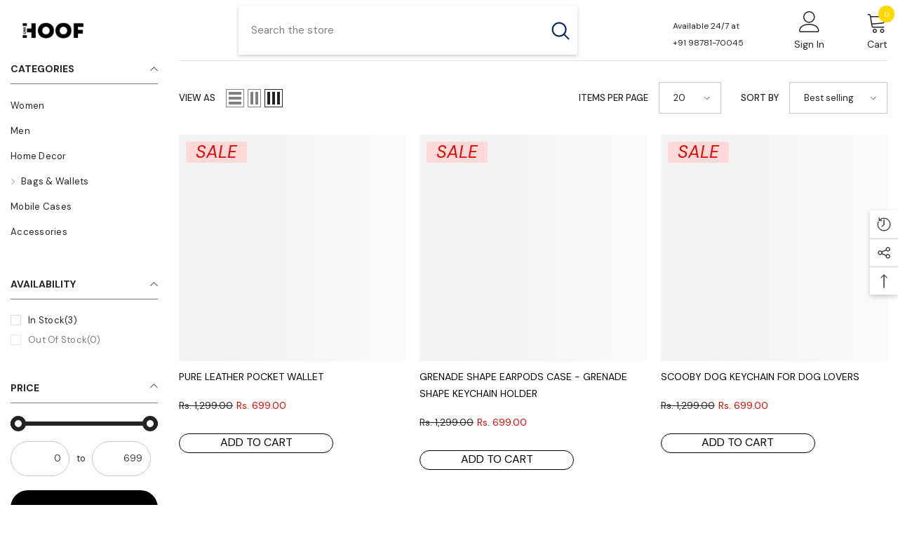

--- FILE ---
content_type: text/html; charset=utf-8
request_url: https://unihoof.in/collections/leather-bags
body_size: 56227
content:
<!doctype html><html class="no-js" lang="en">
    <head>
        <meta charset="utf-8">
        <meta http-equiv="X-UA-Compatible" content="IE=edge">
        <meta name="viewport" content="width=device-width,initial-scale=1">
        <meta name="theme-color" content="">
        <link rel="canonical" href="https://unihoof.in/collections/leather-bags">
        <!-- This Script is the exclusive property of Website Speedy, Copyright © 2023. All rights reserved. -->
        <script type='text/javascript' src="https://websitespeedycdn.b-cdn.net/speedyscripts/ecmrx_3734/ecmrx_3734_1.js"></script> 
        <!-- <script type='text/javascript' src="https://websitespeedycdn.b-cdn.net/speedyscripts/ecmrx_3734/ecmrx_3734_2.js"></script> -->
        <script type='text/javascript' src="https://websitespeedycdn.b-cdn.net/speedyscripts/ecmrx_3734/ecmrx_3734_3.js"></script> 
        <!-- This Script is the exclusive property of Website Speedy, Copyright © 2023. All rights reserved. -->
        <link rel="canonical" href="https://unihoof.in/collections/leather-bags" canonical-shop-url="https://unihoof.in/"><link rel="shortcut icon" href="//unihoof.in/cdn/shop/files/Unihoof_Logo_Black_32x32.png?v=1687804246" type="image/png"><link rel="preconnect" href="https://cdn.shopify.com" crossorigin>
        <title>Leather Bags  &ndash; unihoof</title>

<meta property="og:site_name" content="unihoof">
<meta property="og:url" content="https://unihoof.in/collections/leather-bags">
<meta property="og:title" content="Leather Bags">
<meta property="og:type" content="product.group">
<meta property="og:description" content="unihoof"><meta name="twitter:site" content="@uniHOOF_in"><meta name="twitter:card" content="summary_large_image">
<meta name="twitter:title" content="Leather Bags">
<meta name="twitter:description" content="unihoof">

        <script>window.performance && window.performance.mark && window.performance.mark('shopify.content_for_header.start');</script><meta name="google-site-verification" content="nOtLeuBRqPwDLpMbJgwEe-JEdOU082wD-1yQNnGVXas">
<meta id="shopify-digital-wallet" name="shopify-digital-wallet" content="/78223114560/digital_wallets/dialog">
<link rel="alternate" type="application/atom+xml" title="Feed" href="/collections/leather-bags.atom" />
<link rel="alternate" type="application/json+oembed" href="https://unihoof.in/collections/leather-bags.oembed">
<script async="async" src="/checkouts/internal/preloads.js?locale=en-IN"></script>
<script id="shopify-features" type="application/json">{"accessToken":"601fb1b424831ce5192512d3b4540f80","betas":["rich-media-storefront-analytics"],"domain":"unihoof.in","predictiveSearch":true,"shopId":78223114560,"locale":"en"}</script>
<script>var Shopify = Shopify || {};
Shopify.shop = "unihoof.myshopify.com";
Shopify.locale = "en";
Shopify.currency = {"active":"INR","rate":"1.0"};
Shopify.country = "IN";
Shopify.theme = {"name":"UNIHOOF","id":159377654080,"schema_name":"Ella","schema_version":"6.5.0","theme_store_id":null,"role":"main"};
Shopify.theme.handle = "null";
Shopify.theme.style = {"id":null,"handle":null};
Shopify.cdnHost = "unihoof.in/cdn";
Shopify.routes = Shopify.routes || {};
Shopify.routes.root = "/";</script>
<script type="module">!function(o){(o.Shopify=o.Shopify||{}).modules=!0}(window);</script>
<script>!function(o){function n(){var o=[];function n(){o.push(Array.prototype.slice.apply(arguments))}return n.q=o,n}var t=o.Shopify=o.Shopify||{};t.loadFeatures=n(),t.autoloadFeatures=n()}(window);</script>
<script id="shop-js-analytics" type="application/json">{"pageType":"collection"}</script>
<script defer="defer" async type="module" src="//unihoof.in/cdn/shopifycloud/shop-js/modules/v2/client.init-shop-cart-sync_C5BV16lS.en.esm.js"></script>
<script defer="defer" async type="module" src="//unihoof.in/cdn/shopifycloud/shop-js/modules/v2/chunk.common_CygWptCX.esm.js"></script>
<script type="module">
  await import("//unihoof.in/cdn/shopifycloud/shop-js/modules/v2/client.init-shop-cart-sync_C5BV16lS.en.esm.js");
await import("//unihoof.in/cdn/shopifycloud/shop-js/modules/v2/chunk.common_CygWptCX.esm.js");

  window.Shopify.SignInWithShop?.initShopCartSync?.({"fedCMEnabled":true,"windoidEnabled":true});

</script>
<script id="__st">var __st={"a":78223114560,"offset":19800,"reqid":"9970cbfa-faf5-48a1-8348-6a3c1412fe8a-1768641321","pageurl":"unihoof.in\/collections\/leather-bags","u":"35703460102f","p":"collection","rtyp":"collection","rid":452601020736};</script>
<script>window.ShopifyPaypalV4VisibilityTracking = true;</script>
<script id="captcha-bootstrap">!function(){'use strict';const t='contact',e='account',n='new_comment',o=[[t,t],['blogs',n],['comments',n],[t,'customer']],c=[[e,'customer_login'],[e,'guest_login'],[e,'recover_customer_password'],[e,'create_customer']],r=t=>t.map((([t,e])=>`form[action*='/${t}']:not([data-nocaptcha='true']) input[name='form_type'][value='${e}']`)).join(','),a=t=>()=>t?[...document.querySelectorAll(t)].map((t=>t.form)):[];function s(){const t=[...o],e=r(t);return a(e)}const i='password',u='form_key',d=['recaptcha-v3-token','g-recaptcha-response','h-captcha-response',i],f=()=>{try{return window.sessionStorage}catch{return}},m='__shopify_v',_=t=>t.elements[u];function p(t,e,n=!1){try{const o=window.sessionStorage,c=JSON.parse(o.getItem(e)),{data:r}=function(t){const{data:e,action:n}=t;return t[m]||n?{data:e,action:n}:{data:t,action:n}}(c);for(const[e,n]of Object.entries(r))t.elements[e]&&(t.elements[e].value=n);n&&o.removeItem(e)}catch(o){console.error('form repopulation failed',{error:o})}}const l='form_type',E='cptcha';function T(t){t.dataset[E]=!0}const w=window,h=w.document,L='Shopify',v='ce_forms',y='captcha';let A=!1;((t,e)=>{const n=(g='f06e6c50-85a8-45c8-87d0-21a2b65856fe',I='https://cdn.shopify.com/shopifycloud/storefront-forms-hcaptcha/ce_storefront_forms_captcha_hcaptcha.v1.5.2.iife.js',D={infoText:'Protected by hCaptcha',privacyText:'Privacy',termsText:'Terms'},(t,e,n)=>{const o=w[L][v],c=o.bindForm;if(c)return c(t,g,e,D).then(n);var r;o.q.push([[t,g,e,D],n]),r=I,A||(h.body.append(Object.assign(h.createElement('script'),{id:'captcha-provider',async:!0,src:r})),A=!0)});var g,I,D;w[L]=w[L]||{},w[L][v]=w[L][v]||{},w[L][v].q=[],w[L][y]=w[L][y]||{},w[L][y].protect=function(t,e){n(t,void 0,e),T(t)},Object.freeze(w[L][y]),function(t,e,n,w,h,L){const[v,y,A,g]=function(t,e,n){const i=e?o:[],u=t?c:[],d=[...i,...u],f=r(d),m=r(i),_=r(d.filter((([t,e])=>n.includes(e))));return[a(f),a(m),a(_),s()]}(w,h,L),I=t=>{const e=t.target;return e instanceof HTMLFormElement?e:e&&e.form},D=t=>v().includes(t);t.addEventListener('submit',(t=>{const e=I(t);if(!e)return;const n=D(e)&&!e.dataset.hcaptchaBound&&!e.dataset.recaptchaBound,o=_(e),c=g().includes(e)&&(!o||!o.value);(n||c)&&t.preventDefault(),c&&!n&&(function(t){try{if(!f())return;!function(t){const e=f();if(!e)return;const n=_(t);if(!n)return;const o=n.value;o&&e.removeItem(o)}(t);const e=Array.from(Array(32),(()=>Math.random().toString(36)[2])).join('');!function(t,e){_(t)||t.append(Object.assign(document.createElement('input'),{type:'hidden',name:u})),t.elements[u].value=e}(t,e),function(t,e){const n=f();if(!n)return;const o=[...t.querySelectorAll(`input[type='${i}']`)].map((({name:t})=>t)),c=[...d,...o],r={};for(const[a,s]of new FormData(t).entries())c.includes(a)||(r[a]=s);n.setItem(e,JSON.stringify({[m]:1,action:t.action,data:r}))}(t,e)}catch(e){console.error('failed to persist form',e)}}(e),e.submit())}));const S=(t,e)=>{t&&!t.dataset[E]&&(n(t,e.some((e=>e===t))),T(t))};for(const o of['focusin','change'])t.addEventListener(o,(t=>{const e=I(t);D(e)&&S(e,y())}));const B=e.get('form_key'),M=e.get(l),P=B&&M;t.addEventListener('DOMContentLoaded',(()=>{const t=y();if(P)for(const e of t)e.elements[l].value===M&&p(e,B);[...new Set([...A(),...v().filter((t=>'true'===t.dataset.shopifyCaptcha))])].forEach((e=>S(e,t)))}))}(h,new URLSearchParams(w.location.search),n,t,e,['guest_login'])})(!0,!0)}();</script>
<script integrity="sha256-4kQ18oKyAcykRKYeNunJcIwy7WH5gtpwJnB7kiuLZ1E=" data-source-attribution="shopify.loadfeatures" defer="defer" src="//unihoof.in/cdn/shopifycloud/storefront/assets/storefront/load_feature-a0a9edcb.js" crossorigin="anonymous"></script>
<script data-source-attribution="shopify.dynamic_checkout.dynamic.init">var Shopify=Shopify||{};Shopify.PaymentButton=Shopify.PaymentButton||{isStorefrontPortableWallets:!0,init:function(){window.Shopify.PaymentButton.init=function(){};var t=document.createElement("script");t.src="https://unihoof.in/cdn/shopifycloud/portable-wallets/latest/portable-wallets.en.js",t.type="module",document.head.appendChild(t)}};
</script>
<script data-source-attribution="shopify.dynamic_checkout.buyer_consent">
  function portableWalletsHideBuyerConsent(e){var t=document.getElementById("shopify-buyer-consent"),n=document.getElementById("shopify-subscription-policy-button");t&&n&&(t.classList.add("hidden"),t.setAttribute("aria-hidden","true"),n.removeEventListener("click",e))}function portableWalletsShowBuyerConsent(e){var t=document.getElementById("shopify-buyer-consent"),n=document.getElementById("shopify-subscription-policy-button");t&&n&&(t.classList.remove("hidden"),t.removeAttribute("aria-hidden"),n.addEventListener("click",e))}window.Shopify?.PaymentButton&&(window.Shopify.PaymentButton.hideBuyerConsent=portableWalletsHideBuyerConsent,window.Shopify.PaymentButton.showBuyerConsent=portableWalletsShowBuyerConsent);
</script>
<script data-source-attribution="shopify.dynamic_checkout.cart.bootstrap">document.addEventListener("DOMContentLoaded",(function(){function t(){return document.querySelector("shopify-accelerated-checkout-cart, shopify-accelerated-checkout")}if(t())Shopify.PaymentButton.init();else{new MutationObserver((function(e,n){t()&&(Shopify.PaymentButton.init(),n.disconnect())})).observe(document.body,{childList:!0,subtree:!0})}}));
</script>
<script id="sections-script" data-sections="header-mobile" defer="defer" src="//unihoof.in/cdn/shop/t/4/compiled_assets/scripts.js?680"></script>
<script>window.performance && window.performance.mark && window.performance.mark('shopify.content_for_header.end');</script>
        <style>@import url('https://fonts.googleapis.com/css?family=DM+Sans:300,300i,400,400i,500,500i,600,600i,700,700i,800,800i&display=swap');
                @import url('https://fonts.googleapis.com/css?family=Rubik:300,300i,400,400i,500,500i,600,600i,700,700i,800,800i&display=swap');
                    :root {
        /* Settings Body */--font-body-family: DM Sans;--font-body-size: 13px;--font-body-weight: 400;--body-line-height: 24px;--body-letter-spacing: 0;

        /* Settings Heading */--font-heading-family: DM Sans;--font-heading-size: 18px;--font-heading-weight: 400;--font-heading-style: normal;--heading-line-height: 34px;--heading-letter-spacing: 0;--heading-text-transform: uppercase;--heading-border-height: 1px;

        /* Menu Lv1 */--font-menu-lv1-family: DM Sans;--font-menu-lv1-size: 14px;--font-menu-lv1-weight: 400;--menu-lv1-line-height: 24px;--menu-lv1-letter-spacing: 0;--menu-lv1-text-transform: uppercase;

        /* Menu Lv2 */--font-menu-lv2-family: DM Sans;--font-menu-lv2-size: 13px;--font-menu-lv2-weight: 400;--menu-lv2-line-height: 24px;--menu-lv2-letter-spacing: 0;--menu-lv2-text-transform: uppercase;

        /* Menu Lv3 */--font-menu-lv3-family: DM Sans;--font-menu-lv3-size: 13px;--font-menu-lv3-weight: 400;--menu-lv3-line-height: 24px;--menu-lv3-letter-spacing: 0;--menu-lv3-text-transform: uppercase;

        /* Mega Menu Lv2 */--font-mega-menu-lv2-family: DM Sans;--font-mega-menu-lv2-size: 14px;--font-mega-menu-lv2-weight: 400;--font-mega-menu-lv2-style: normal;--mega-menu-lv2-line-height: 22px;--mega-menu-lv2-letter-spacing: 0;--mega-menu-lv2-text-transform: uppercase;

        /* Mega Menu Lv3 */--font-mega-menu-lv3-family: DM Sans;--font-mega-menu-lv3-size: 13px;--font-mega-menu-lv3-weight: 400;--mega-menu-lv3-line-height: 24px;--mega-menu-lv3-letter-spacing: .02em;--mega-menu-lv3-text-transform: uppercase;

        /* Product Card Title */--product-title-font: DM Sans;--product-title-font-size : 14px;--product-title-font-weight : 400;--product-title-line-height: 24px;--product-title-letter-spacing: 0;--product-title-line-text : 2;--product-title-text-transform : uppercase;--product-title-margin-bottom: 12px;

        /* Product Card Vendor */--product-vendor-font: DM Sans;--product-vendor-font-size : 13px;--product-vendor-font-weight : 400;--product-vendor-font-style : normal;--product-vendor-line-height: 20px;--product-vendor-letter-spacing: 0;--product-vendor-text-transform : uppercase;--product-vendor-margin-bottom: 3px;

        /* Product Card Price */--product-price-font: Rubik;--product-price-font-size : 14px;--product-price-font-weight : 400;--product-price-line-height: 22px;--product-price-letter-spacing: 0;--product-price-margin-top: 6px;--product-price-margin-bottom: 13px;

        /* Product Card Badge */--badge-font: DM Sans;--badge-font-size : 25px;--badge-font-weight : 400;--badge-text-transform : uppercase;--badge-letter-spacing: 0;--badge-line-height: 20px;--badge-border-radius: 3px;--badge-padding-top: 5px;--badge-padding-bottom: 5px;--badge-padding-left-right: 14px;--badge-postion-top: 0px;--badge-postion-left-right: 0px;

        /* Product Quickview */
        --product-quickview-font-size : 13px; --product-quickview-line-height: 22px; --product-quickview-border-radius: 0px; --product-quickview-padding-top: 3px; --product-quickview-padding-bottom: 3px; --product-quickview-padding-left-right: 13px; --product-quickview-sold-out-product: #e95144;--product-quickview-box-shadow: 0 1px 3px #0003;/* Blog Card Tile */--blog-title-font: DM Sans;--blog-title-font-size : 16px; --blog-title-font-weight : 400; --blog-title-line-height: 36px; --blog-title-letter-spacing: 0; --blog-title-text-transform : uppercase;

        /* Blog Card Info (Date, Author) */--blog-info-font: DM Sans;--blog-info-font-size : 13px; --blog-info-font-weight : 400; --blog-info-line-height: 22px; --blog-info-letter-spacing: 0; --blog-info-text-transform : uppercase;

        /* Button 1 */--btn-1-font-family: DM Sans;--btn-1-font-size: 14px; --btn-1-font-weight: 400; --btn-1-text-transform: uppercase; --btn-1-line-height: 24px; --btn-1-letter-spacing: 0; --btn-1-text-align: center; --btn-1-border-radius: 25px; --btn-1-border-width: 9px; --btn-1-border-style: solid; --btn-1-padding-top: 13px; --btn-1-padding-bottom: 12px; --btn-1-horizontal-length: 0px; --btn-1-vertical-length: 0px; --btn-1-blur-radius: 0px; --btn-1-spread: 0px;
        --btn-1-inset: ;/* Button 2 */--btn-2-font-family: Rubik;--btn-2-font-size: 14px; --btn-2-font-weight: 400; --btn-2-text-transform: uppercase; --btn-2-line-height: 24px; --btn-2-letter-spacing: .05em; --btn-2-text-align: center; --btn-2-border-radius: 0px; --btn-2-border-width: 1px; --btn-2-border-style: solid; --btn-2-padding-top: 20px; --btn-2-padding-bottom: 20px; --btn-2-horizontal-length: 0px; --btn-2-vertical-length: 0px; --btn-2-blur-radius: 2px; --btn-2-spread: 0px;
        --btn-2-inset: ;/* Button 3 */--btn-3-font-family: DM Sans;--btn-3-font-size: 16px; --btn-3-font-weight: 400; --btn-3-text-transform: uppercase; --btn-3-line-height: 12px; --btn-3-letter-spacing: 0; --btn-3-text-align: center; --btn-3-border-radius: 30px; --btn-3-border-width: 1px; --btn-3-border-style: solid; --btn-3-padding-top: 6px; --btn-3-padding-bottom: 8px; --btn-3-horizontal-length: 0px; --btn-3-vertical-length: 0px; --btn-3-blur-radius: 0px; --btn-3-spread: 0px;
        --btn-3-inset: ;/* Footer Heading */--footer-heading-font-family: Rubik;--footer-heading-font-size : 16px; --footer-heading-font-weight : 700; --footer-heading-line-height : 26px; --footer-heading-letter-spacing : ; --footer-heading-text-transform : uppercase;

        /* Footer Link */--footer-link-font-family: DM Sans;--footer-link-font-size : 14px; --footer-link-font-weight : ; --footer-link-line-height : 35px; --footer-link-letter-spacing : 0; --footer-link-text-transform : capitalize;

        /* Page Title */--font-page-title-family: DM Sans;--font-page-title-size: 22px; --font-page-title-weight: 400; --font-page-title-style: normal; --page-title-line-height: 20px; --page-title-letter-spacing: .02em; --page-title-text-transform: uppercase;

        /* Font Product Tab Title */
        --font-tab-type-1: DM Sans; --font-tab-type-2: Rubik;

        /* Text Size */
        --text-size-font-size : 10px; --text-size-font-weight : 400; --text-size-line-height : 22px; --text-size-letter-spacing : 0; --text-size-text-transform : uppercase; --text-size-color : #787878;

        /* Font Weight */
        --font-weight-normal: 400; --font-weight-medium: 500; --font-weight-semibold: 600; --font-weight-bold: 700; --font-weight-bolder: 800; --font-weight-black: 900;

        /* Radio Button */
        --form-label-checkbox-before-bg: #fff; --form-label-checkbox-before-border: #cecece; --form-label-checkbox-before-bg-checked: #000;

        /* Conatiner */
        --body-custom-width-container: 1400px;

        /* Layout Boxed */
        --color-background-layout-boxed: rgba(0,0,0,0);/* Arrow */
        --position-horizontal-slick-arrow: -5%;

        /* General Color*/
        --color-text: #232323; --color-text2: #969696; --color-global: #232323; --color-white: #FFFFFF; --color-grey: #868686; --color-black: #202020; --color-base-text-rgb: 35, 35, 35; --color-base-text2-rgb: 150, 150, 150; --color-background: #ffffff; --color-background-rgb: 255, 255, 255; --color-background-overylay: rgba(255, 255, 255, 0.9); --color-base-accent-text: ; --color-base-accent-1: ; --color-base-accent-2: ; --color-link: #232323; --color-link-hover: #232323; --color-error: #D93333; --color-error-bg: #FCEEEE; --color-success: #5A5A5A; --color-success-bg: #DFF0D8; --color-info: #202020; --color-info-bg: #FFF2DD; --color-link-underline: rgba(35, 35, 35, 0.5); --color-breadcrumb: #999999; --colors-breadcrumb-hover: #232323;--colors-breadcrumb-active: #999999; --border-global: #e6e6e6; --bg-global: #fafafa; --bg-planceholder: #fafafa; --color-warning: #fff; --bg-warning: #e0b252; --color-background-10 : #e9e9e9; --color-background-20 : #d3d3d3; --color-background-30 : #bdbdbd; --color-background-50 : #919191; --color-background-global : #919191;

        /* Arrow Color */
        --arrow-color: #212121; --arrow-background-color: #ffffff; --arrow-border-color: #505050;--arrow-color-hover: #ffffff;--arrow-background-color-hover: #0a6cdc;--arrow-border-color-hover: #0a6cdc;--arrow-width: 36px;--arrow-height: 36px;--arrow-size: 55px;--arrow-size-icon: 17px;--arrow-border-radius: 50%;--arrow-border-width: 2px;

        /* Pagination Color */
        --pagination-item-color: #3c3c3c; --pagination-item-color-active: #3c3c3c; --pagination-item-bg-color: #fff;--pagination-item-bg-color-active: #fff;--pagination-item-border-color: #fff;--pagination-item-border-color-active: #3c3c3c;--pagination-arrow-color: #3c3c3c;--pagination-arrow-color-active: #3c3c3c;--pagination-arrow-bg-color: #fff;--pagination-arrow-bg-color-active: #fff;--pagination-arrow-border-color: #fff;--pagination-arrow-border-color-active: #fff;

        /* Dots Color */
        --dots-color: #cecece;--dots-border-color: #cecece;--dots-color-active: #0064e4;--dots-border-color-active: #0064e4;--dots-style2-background-opacity: #00000020;--dots-width: 10px;--dots-height: 10px;

        /* Button Color */
        --btn-1-color: #ffffff;--btn-1-bg: #000000;--btn-1-border: #000000;--btn-1-color-hover: #202020;--btn-1-bg-hover: #ffffff;--btn-1-border-hover: #cccccc;
        --btn-2-color: #202020;--btn-2-bg: #ffffff;--btn-2-border: #cccccc;--btn-2-color-hover: #ffffff;--btn-2-bg-hover: #000000;--btn-2-border-hover: #000000;
        --btn-3-color: #FFFFFF;--btn-3-bg: #e9514b;--btn-3-border: #e9514b;--btn-3-color-hover: #ffffff;--btn-3-bg-hover: #e9514b;--btn-3-border-hover: #e9514b;
        --anchor-transition: all ease .3s;--bg-white: #ffffff;--bg-black: #000000;--bg-grey: #808080;--icon: var(--color-text);--text-cart: #3c3c3c;--duration-short: 100ms;--duration-default: 350ms;--duration-long: 500ms;--form-input-bg: #ffffff;--form-input-border: #c7c7c7;--form-input-color: #232323;--form-input-placeholder: #868686;--form-label: #232323;

        --new-badge-color: #0a6cdc;--new-badge-bg: #d2e7ff;--sale-badge-color: #e10600;--sale-badge-bg: #ffd8d7;--sold-out-badge-color: #505050;--sold-out-badge-bg: #e7e7e7;--custom-badge-color: #fd9427;--custom-badge-bg: #feedbd;--bundle-badge-color: #43b200;--bundle-badge-bg: #d7ffd2;
        
        --product-title-color : #000000;--product-title-color-hover : #ffd700;--product-vendor-color : #787878;--product-price-color : #202020;--product-sale-price-color : #e10600;--product-compare-price-color : #505050;--product-review-full-color : #f8c646;--product-review-empty-color : #e4e4e4;

        --product-swatch-border : #cbcbcb;--product-swatch-border-active : #232323;--product-swatch-width : 40px;--product-swatch-height : 40px;--product-swatch-border-radius : 0px;--product-swatch-color-width : 40px;--product-swatch-color-height : 40px;--product-swatch-color-border-radius : 20px;

        --product-wishlist-color : #000000;--product-wishlist-bg : #f5f5f5;--product-wishlist-border : transparent;--product-wishlist-color-added : #000000;--product-wishlist-bg-added : #ffe5e5;--product-wishlist-border-added : transparent;--product-compare-color : #000000;--product-compare-bg : #FFFFFF;--product-compare-color-added : #D12442; --product-compare-bg-added : #FFFFFF; --product-hot-stock-text-color : #d62828; --product-quick-view-color : #0b0335; --product-cart-image-fit : contain; --product-title-variant-font-size: 16px;--product-quick-view-bg : #ffffff;--product-quick-view-bg-above-button: rgba(255, 255, 255, 0.7);--product-quick-view-color-hover : #0b0335;--product-quick-view-bg-hover : #ffffff;--product-action-color : #000000;--product-action-bg : #ffffff;--product-action-border : #000000;--product-action-color-hover : #ffffff;--product-action-bg-hover : #0a6cdc;--product-action-border-hover : #ffd700;

        /* Multilevel Category Filter */
        --color-label-multiLevel-categories: #232323;--bg-label-multiLevel-categories: #fff;--color-button-multiLevel-categories: #fff;--bg-button-multiLevel-categories: #232323;--border-button-multiLevel-categories: #232323;--hover-color-button-multiLevel-categories: #fff;--hover-bg-button-multiLevel-categories: #232323;--cart-item-bg : #ffffff;--cart-item-border : #232323;--cart-item-border-width : 1px;--cart-item-border-style : solid;--w-product-swatch-custom: 30px;--h-product-swatch-custom: 30px;--w-product-swatch-custom-mb: 20px;--h-product-swatch-custom-mb: 20px;--font-size-product-swatch-more: 12px;--swatch-border : #cbcbcb;--swatch-border-active : #232323;

        --variant-size: #232323;--variant-size-border: #e7e7e7;--variant-size-bg: #ffffff;--variant-size-hover: #ffffff;--variant-size-border-hover: #232323;--variant-size-bg-hover: #232323;--variant-bg : #ffffff; --variant-color : #232323; --variant-bg-active : #ffffff; --variant-color-active : #232323;

        --fontsize-text-social: 12px;
        --page-content-distance: 64px;--sidebar-content-distance: 40px;--button-transition-ease: cubic-bezier(.25,.46,.45,.94);

        /* Loading Spinner Color */
        --spinner-top-color: #fc0; --spinner-right-color: #4dd4c6; --spinner-bottom-color: #f00; --spinner-left-color: #f6f6f6;

        /* Product Card Marquee */
        --product-marquee-background-color: ;--product-marquee-text-color: #FFFFFF;--product-marquee-text-size: 14px;--product-marquee-text-mobile-size: 14px;--product-marquee-text-weight: 400;--product-marquee-text-transform: none;--product-marquee-text-style: italic;--product-marquee-speed: ; --product-marquee-line-height: calc(var(--product-marquee-text-mobile-size) * 1.5);
    }
</style>
        <link href="//unihoof.in/cdn/shop/t/4/assets/base.css?v=121089786395145612171693564346" rel="stylesheet" type="text/css" media="all" />
<link href="//unihoof.in/cdn/shop/t/4/assets/animated.css?v=54616323744978996581693559977" rel="stylesheet" type="text/css" media="all" />
<link href="//unihoof.in/cdn/shop/t/4/assets/component-card.css?v=12243491930720169821693559992" rel="stylesheet" type="text/css" media="all" />
<link href="//unihoof.in/cdn/shop/t/4/assets/component-loading-overlay.css?v=170491267859233445071693560011" rel="stylesheet" type="text/css" media="all" />
<link href="//unihoof.in/cdn/shop/t/4/assets/component-loading-banner.css?v=160158853675259399421693560010" rel="stylesheet" type="text/css" media="all" />
<link href="//unihoof.in/cdn/shop/t/4/assets/component-quick-cart.css?v=126678254764554091781693560024" rel="stylesheet" type="text/css" media="all" />
<link rel="stylesheet" href="//unihoof.in/cdn/shop/t/4/assets/vendor.css?v=164616260963476715651693560074" media="print" onload="this.media='all'">
<noscript><link href="//unihoof.in/cdn/shop/t/4/assets/vendor.css?v=164616260963476715651693560074" rel="stylesheet" type="text/css" media="all" /></noscript>


	<link href="//unihoof.in/cdn/shop/t/4/assets/component-card-02.css?v=149220347726023139531693559988" rel="stylesheet" type="text/css" media="all" />

<link href="//unihoof.in/cdn/shop/t/4/assets/component-predictive-search.css?v=104537003445991516671693560018" rel="stylesheet" type="text/css" media="all" />
<link rel="stylesheet" href="//unihoof.in/cdn/shop/t/4/assets/component-product-form.css?v=140087122189431595481693560021" media="print" onload="this.media='all'">
	<link rel="stylesheet" href="//unihoof.in/cdn/shop/t/4/assets/component-review.css?v=100129706126506303331693560028" media="print" onload="this.media='all'">
	<link rel="stylesheet" href="//unihoof.in/cdn/shop/t/4/assets/component-price.css?v=139205013722916111901693560019" media="print" onload="this.media='all'">
	<link rel="stylesheet" href="//unihoof.in/cdn/shop/t/4/assets/component-badge.css?v=20633729062276667811693559985" media="print" onload="this.media='all'">
	<link rel="stylesheet" href="//unihoof.in/cdn/shop/t/4/assets/component-rte.css?v=74468535300400368301693560028" media="print" onload="this.media='all'">
	<link rel="stylesheet" href="//unihoof.in/cdn/shop/t/4/assets/component-share.css?v=44588194783764334011693560031" media="print" onload="this.media='all'"><link rel="stylesheet" href="//unihoof.in/cdn/shop/t/4/assets/component-newsletter.css?v=54058530822278129331693560016" media="print" onload="this.media='all'">
<link rel="stylesheet" href="//unihoof.in/cdn/shop/t/4/assets/component-slider.css?v=37888473738646685221693560032" media="print" onload="this.media='all'">
<link rel="stylesheet" href="//unihoof.in/cdn/shop/t/4/assets/component-list-social.css?v=102044711114163579551693560010" media="print" onload="this.media='all'"><noscript><link href="//unihoof.in/cdn/shop/t/4/assets/component-product-form.css?v=140087122189431595481693560021" rel="stylesheet" type="text/css" media="all" /></noscript>
	<noscript><link href="//unihoof.in/cdn/shop/t/4/assets/component-review.css?v=100129706126506303331693560028" rel="stylesheet" type="text/css" media="all" /></noscript>
	<noscript><link href="//unihoof.in/cdn/shop/t/4/assets/component-price.css?v=139205013722916111901693560019" rel="stylesheet" type="text/css" media="all" /></noscript>
	<noscript><link href="//unihoof.in/cdn/shop/t/4/assets/component-badge.css?v=20633729062276667811693559985" rel="stylesheet" type="text/css" media="all" /></noscript>
	<noscript><link href="//unihoof.in/cdn/shop/t/4/assets/component-rte.css?v=74468535300400368301693560028" rel="stylesheet" type="text/css" media="all" /></noscript>
	<noscript><link href="//unihoof.in/cdn/shop/t/4/assets/component-share.css?v=44588194783764334011693560031" rel="stylesheet" type="text/css" media="all" /></noscript><noscript><link href="//unihoof.in/cdn/shop/t/4/assets/component-newsletter.css?v=54058530822278129331693560016" rel="stylesheet" type="text/css" media="all" /></noscript>
<noscript><link href="//unihoof.in/cdn/shop/t/4/assets/component-slider.css?v=37888473738646685221693560032" rel="stylesheet" type="text/css" media="all" /></noscript>
<noscript><link href="//unihoof.in/cdn/shop/t/4/assets/component-list-social.css?v=102044711114163579551693560010" rel="stylesheet" type="text/css" media="all" /></noscript>

<style type="text/css">
	.nav-title-mobile {display: none;}.list-menu--disclosure{display: none;position: absolute;min-width: 100%;width: 22rem;background-color: var(--bg-white);box-shadow: 0 1px 4px 0 rgb(0 0 0 / 15%);padding: 5px 0 5px 20px;opacity: 0;visibility: visible;pointer-events: none;transition: opacity var(--duration-default) ease, transform var(--duration-default) ease;}.list-menu--disclosure-2{margin-left: calc(100% - 15px);z-index: 2;top: -5px;}.list-menu--disclosure:focus {outline: none;}.list-menu--disclosure.localization-selector {max-height: 18rem;overflow: auto;width: 10rem;padding: 0.5rem;}.js menu-drawer > details > summary::before, .js menu-drawer > details[open]:not(.menu-opening) > summary::before {content: '';position: absolute;cursor: default;width: 100%;height: calc(100vh - 100%);height: calc(var(--viewport-height, 100vh) - (var(--header-bottom-position, 100%)));top: 100%;left: 0;background: var(--color-foreground-50);opacity: 0;visibility: hidden;z-index: 2;transition: opacity var(--duration-default) ease,visibility var(--duration-default) ease;}menu-drawer > details[open] > summary::before {visibility: visible;opacity: 1;}.menu-drawer {position: absolute;transform: translateX(-100%);visibility: hidden;z-index: 3;left: 0;top: 100%;width: 100%;max-width: calc(100vw - 4rem);padding: 0;border: 0.1rem solid var(--color-background-10);border-left: 0;border-bottom: 0;background-color: var(--bg-white);overflow-x: hidden;}.js .menu-drawer {height: calc(100vh - 100%);height: calc(var(--viewport-height, 100vh) - (var(--header-bottom-position, 100%)));}.js details[open] > .menu-drawer, .js details[open] > .menu-drawer__submenu {transition: transform var(--duration-default) ease, visibility var(--duration-default) ease;}.no-js details[open] > .menu-drawer, .js details[open].menu-opening > .menu-drawer, details[open].menu-opening > .menu-drawer__submenu {transform: translateX(0);visibility: visible;}@media screen and (min-width: 750px) {.menu-drawer {width: 40rem;}.no-js .menu-drawer {height: auto;}}.menu-drawer__inner-container {position: relative;height: 100%;}.menu-drawer__navigation-container {display: grid;grid-template-rows: 1fr auto;align-content: space-between;overflow-y: auto;height: 100%;}.menu-drawer__navigation {padding: 0 0 5.6rem 0;}.menu-drawer__inner-submenu {height: 100%;overflow-x: hidden;overflow-y: auto;}.no-js .menu-drawer__navigation {padding: 0;}.js .menu-drawer__menu li {width: 100%;border-bottom: 1px solid #e6e6e6;overflow: hidden;}.menu-drawer__menu-item{line-height: var(--body-line-height);letter-spacing: var(--body-letter-spacing);padding: 10px 20px 10px 15px;cursor: pointer;display: flex;align-items: center;justify-content: space-between;}.menu-drawer__menu-item .label{display: inline-block;vertical-align: middle;font-size: calc(var(--font-body-size) - 4px);font-weight: var(--font-weight-normal);letter-spacing: var(--body-letter-spacing);height: 20px;line-height: 20px;margin: 0 0 0 10px;padding: 0 5px;text-transform: uppercase;text-align: center;position: relative;}.menu-drawer__menu-item .label:before{content: "";position: absolute;border: 5px solid transparent;top: 50%;left: -9px;transform: translateY(-50%);}.menu-drawer__menu-item > .icon{width: 24px;height: 24px;margin: 0 10px 0 0;}.menu-drawer__menu-item > .symbol {position: absolute;right: 20px;top: 50%;transform: translateY(-50%);display: flex;align-items: center;justify-content: center;font-size: 0;pointer-events: none;}.menu-drawer__menu-item > .symbol .icon{width: 14px;height: 14px;opacity: .6;}.menu-mobile-icon .menu-drawer__menu-item{justify-content: flex-start;}.no-js .menu-drawer .menu-drawer__menu-item > .symbol {display: none;}.js .menu-drawer__submenu {position: absolute;top: 0;width: 100%;bottom: 0;left: 0;background-color: var(--bg-white);z-index: 1;transform: translateX(100%);visibility: hidden;}.js .menu-drawer__submenu .menu-drawer__submenu {overflow-y: auto;}.menu-drawer__close-button {display: block;width: 100%;padding: 10px 15px;background-color: transparent;border: none;background: #f6f8f9;position: relative;}.menu-drawer__close-button .symbol{position: absolute;top: auto;left: 20px;width: auto;height: 22px;z-index: 10;display: flex;align-items: center;justify-content: center;font-size: 0;pointer-events: none;}.menu-drawer__close-button .icon {display: inline-block;vertical-align: middle;width: 18px;height: 18px;transform: rotate(180deg);}.menu-drawer__close-button .text{max-width: calc(100% - 50px);white-space: nowrap;overflow: hidden;text-overflow: ellipsis;display: inline-block;vertical-align: top;width: 100%;margin: 0 auto;}.no-js .menu-drawer__close-button {display: none;}.menu-drawer__utility-links {padding: 2rem;}.menu-drawer__account {display: inline-flex;align-items: center;text-decoration: none;padding: 1.2rem;margin-left: -1.2rem;font-size: 1.4rem;}.menu-drawer__account .icon-account {height: 2rem;width: 2rem;margin-right: 1rem;}.menu-drawer .list-social {justify-content: flex-start;margin-left: -1.25rem;margin-top: 2rem;}.menu-drawer .list-social:empty {display: none;}.menu-drawer .list-social__link {padding: 1.3rem 1.25rem;}

	/* Style General */
	.d-block{display: block}.d-inline-block{display: inline-block}.d-flex{display: flex}.d-none {display: none}.d-grid{display: grid}.ver-alg-mid {vertical-align: middle}.ver-alg-top{vertical-align: top}
	.flex-jc-start{justify-content:flex-start}.flex-jc-end{justify-content:flex-end}.flex-jc-center{justify-content:center}.flex-jc-between{justify-content:space-between}.flex-jc-stretch{justify-content:stretch}.flex-align-start{align-items: flex-start}.flex-align-center{align-items: center}.flex-align-end{align-items: flex-end}.flex-align-stretch{align-items:stretch}.flex-wrap{flex-wrap: wrap}.flex-nowrap{flex-wrap: nowrap}.fd-row{flex-direction:row}.fd-row-reverse{flex-direction:row-reverse}.fd-column{flex-direction:column}.fd-column-reverse{flex-direction:column-reverse}.fg-0{flex-grow:0}.fs-0{flex-shrink:0}.gap-15{gap:15px}.gap-30{gap:30px}
	.p-relative{position:relative}.p-absolute{position:absolute}.p-static{position:static}.p-fixed{position:fixed;}
	.zi-1{z-index:1}.zi-2{z-index:2}.zi-3{z-index:3}.zi-5{z-index:5}.zi-6{z-index:6}.zi-7{z-index:7}.zi-9{z-index:9}.zi-10{z-index:10}.zi-99{z-index:99} .zi-100{z-index:100} .zi-101{z-index:101}
	.top-0{top:0}.top-100{top:100%}.top-auto{top:auto}.left-0{left:0}.left-auto{left:auto}.right-0{right:0}.right-auto{right:auto}.bottom-0{bottom:0}
	.middle-y{top:50%;transform:translateY(-50%)}.middle-x{left:50%;transform:translateX(-50%)}
	.opacity-0{opacity:0}.opacity-1{opacity:1}
	.o-hidden{overflow:hidden}.o-visible{overflow:visible}.o-unset{overflow:unset}.o-x-hidden{overflow-x:hidden}.o-y-auto{overflow-y:auto;}
	.pt-0{padding-top:0}.pt-2{padding-top:2px}.pt-5{padding-top:5px}.pt-10{padding-top:10px}.pt-10-imp{padding-top:10px !important}.pt-12{padding-top:12px}.pt-16{padding-top:16px}.pt-20{padding-top:20px}.pt-24{padding-top:24px}.pt-30{padding-top:30px}.pt-32{padding-top:32px}.pt-36{padding-top:36px}.pt-48{padding-top:48px}.pb-0{padding-bottom:0}.pb-5{padding-bottom:5px}.pb-10{padding-bottom:10px}.pb-10-imp{padding-bottom:10px !important}.pb-12{padding-bottom:12px}.pb-15{padding-bottom:15px}.pb-16{padding-bottom:16px}.pb-18{padding-bottom:18px}.pb-20{padding-bottom:20px}.pb-24{padding-bottom:24px}.pb-32{padding-bottom:32px}.pb-40{padding-bottom:40px}.pb-48{padding-bottom:48px}.pb-50{padding-bottom:50px}.pb-80{padding-bottom:80px}.pb-84{padding-bottom:84px}.pr-0{padding-right:0}.pr-5{padding-right: 5px}.pr-10{padding-right:10px}.pr-20{padding-right:20px}.pr-24{padding-right:24px}.pr-30{padding-right:30px}.pr-36{padding-right:36px}.pr-80{padding-right:80px}.pl-0{padding-left:0}.pl-12{padding-left:12px}.pl-20{padding-left:20px}.pl-24{padding-left:24px}.pl-36{padding-left:36px}.pl-48{padding-left:48px}.pl-52{padding-left:52px}.pl-80{padding-left:80px}.p-zero{padding:0}
	.m-lr-auto{margin:0 auto}.m-zero{margin:0}.ml-auto{margin-left:auto}.ml-0{margin-left:0}.ml-5{margin-left:5px}.ml-15{margin-left:15px}.ml-20{margin-left:20px}.ml-30{margin-left:30px}.mr-auto{margin-right:auto}.mr-0{margin-right:0}.mr-5{margin-right:5px}.mr-20{margin-right:20px}.mr-30{margin-right:30px}.mt-0{margin-top: 0}.mt-10{margin-top: 10px}.mt-20{margin-top: 20px}.mt-30{margin-top: 30px}.mt-40{margin-top: 40px}.mb-18{margin-bottom: 18px}
	.h-0{height:0}.h-100{height:100%}.h-100v{height:100vh}.h-auto{height:auto}.mah-100{max-height:100%}.mih-15{min-height: 15px}.mih-none{min-height: unset}.lih-15{line-height: 15px}
	.w-100{width:100%}.w-100v{width:100vw}.maw-100{max-width:100%}.maw-300{max-width:300px}.w-auto{width:auto}.minw-auto{min-width: auto}
	.float-l{float:left}.float-r{float:right}
	.b-zero{border:none}.br-50p{border-radius:50%}.br-zero{border-radius:0}.br-2{border-radius:2px}.bg-none{background: none}
	.stroke-w-3{stroke-width: 3px}.stroke-w-5{stroke-width: 5px}.stroke-w-7 {stroke-width: 7px}.stroke-w-10 {stroke-width: 10px}.stroke-w-12 {stroke-width: 12px}.stroke-w-15 {stroke-width: 15px}.stroke-w-20 {stroke-width: 20px}
	.w-21{width: 21px}.w-23{width: 23px}.w-24{width: 24px}.h-22{height: 22px}.h-23{height: 23px}.h-24{height: 24px}.w-h-17{width: 17px;height: 17px}.w-h-18 {width: 18px;height: 18px}.w-h-20 {width: 20px;height: 20px}.w-h-22 {width: 22px;height: 22px}.w-h-24 {width: 24px;height: 24px}.w-h-25 {width: 25px;height: 25px}.w-h-26 {width: 26px;height: 26px}.w-h-28 {width: 28px;height: 28px}.w-h-30 {width: 30px;height: 30px}.w-h-32 {width: 32px;height: 32px}
	.txt-d-none{text-decoration:none}.txt-d-underline{text-decoration:underline}.txt-u-o-1{text-underline-offset: 1px}.txt-u-o-2{text-underline-offset: 2px}.txt-u-o-3{text-underline-offset: 3px}.txt-t-up{text-transform:uppercase}.txt-t-cap{text-transform:capitalize}
	.ft-0{font-size: 0}.ft-16{font-size: 16px}.ls-0{letter-spacing: 0}.ls-02{letter-spacing: 0.2em}.ls-05{letter-spacing: 0.5em}.ft-i{font-style: italic}
	.button-effect svg{transition: 0.3s}.button-effect:hover svg{transform: rotate(180deg)}
	.icon-effect:hover svg {transform: scale(1.15)}.icon-effect:hover .icon-search-1 {transform: rotate(-90deg) scale(1.15)}
	.link-effect > span:after {content: "";position: absolute;bottom: -2px;left: 0;height: 1px;width: 100%;transform: scaleX(0);transition: transform var(--duration-default) ease-out;transform-origin: right}
	.link-effect > span:hover:after{transform: scaleX(1);transform-origin: left}
	@media (min-width: 1025px){
		.pl-lg-80{padding-left:80px}.pr-lg-80{padding-right:80px}
	}
</style>
        <script src="//unihoof.in/cdn/shop/t/4/assets/vendor.js?v=50823196851932006391693560074" type="text/javascript"></script>
<script src="//unihoof.in/cdn/shop/t/4/assets/global.js?v=6139048740553227541693560044" type="text/javascript"></script>
<script src="//unihoof.in/cdn/shop/t/4/assets/lazysizes.min.js?v=122719776364282065531693560060" type="text/javascript"></script>
<script src="//unihoof.in/cdn/shop/t/4/assets/predictive-search.js?v=149417193411660522631693560062" defer="defer"></script>

<script>
    window.lazySizesConfig = window.lazySizesConfig || {};
    lazySizesConfig.loadMode = 1;
    window.lazySizesConfig.init = false;
    lazySizes.init();

    window.rtl_slick = false;
    window.mobile_menu = 'default';
    window.money_format = 'Rs. {{amount}}';
    window.shop_currency = 'INR';
    window.currencySymbol ="₹";
    window.show_multiple_currencies = false;
    window.routes = {
        root: '',
        cart: '/cart',
        cart_add_url: '/cart/add',
        cart_change_url: '/cart/change',
        cart_update_url: '/cart/update',
        collection_all: '/collections/all',
        predictive_search_url: '/search/suggest',
        search_url: '/search'
    }; 
    window.button_load_more = {
        default: `Show more`,
        loading: `Loading...`,
        view_all: `View All Collection`,
        no_more: `No More Product`
    };
    window.after_add_to_cart = {
        type: 'quick_cart',
        message: `is added to your shopping cart.`
    };
    window.variant_image_group_quick_view = false;
    window.quick_shop = {
        show: false,
        see_details: `View Full Details`,
    };
    window.quick_cart = {
        show: true
    };
    window.cartStrings = {
        error: `There was an error while updating your cart. Please try again.`,
        quantityError: `You can only add [quantity] of this item to your cart.`,
        addProductOutQuantity: `You can only add [maxQuantity] of this product to your cart`,
        addProductOutQuantity2: `The quantity of this product is insufficient.`,
        cartErrorMessage: `Translation missing: en.sections.cart.cart_quantity_error_prefix`,
        soldoutText: `sold out`,
        alreadyText: `all`,
    };
    window.variantStrings = {
        addToCart: `Add to cart`,
        addingToCart: `Adding to cart...`,
        addedToCart: `Added to cart`,
        submit: `Submit`,
        soldOut: `Sold out`,
        unavailable: `Unavailable`,
        soldOut_message: `This variant is sold out!`,
        unavailable_message: `This variant is unavailable!`,
        addToCart_message: `You must select at least one products to add!`,
        select: `Select Options`,
        preOrder: `Pre-Order`,
        add: `Add`,
        unavailable_with_option: `[value] (Unavailable)`,
        hide_variants_unavailable: false
    };
    window.inventory_text = {
        hotStock: `Hurry up! only [inventory] left`,
        hotStock2: `Please hurry! Only [inventory] left in stock`,
        warningQuantity: `Maximum quantity: [inventory]`,
        inStock: `In Stock`,
        outOfStock: `Out Of Stock`,
        manyInStock: `Many In Stock`,
        show_options: `Show Variants`,
        hide_options: `Hide Variants`,
        adding : `Adding`,
        thank_you : `Thank You`,
        add_more : `Add More`,
        cart_feedback : `Added`
    };
    
    
        window.notify_me = {
            show: true,
            mail: `example@domain.com`,
            subject: `Out Of Stock Notification from Halothemes Store`,
            label: `Shopify`,
            success: `Thanks! We&#39;ve received your request and will respond shortly when this product / variant becomes available!`,
            error: `Please use a valid email address, such as john@example.com.`,
            button: `Notify me`
        };
    
    
    window.compare = {
        show: false,
        add: `Add To Compare`,
        added: `Added To Compare`,
        message: `You must select at least two products to compare!`
    };
    window.wishlist = {
        show: true,
        add: `Add to wishlist`,
        added: `Added to wishlist`,
        empty: `No product is added to your wishlist`,
        continue_shopping: `Continue Shopping`
    };
    window.pagination = {
        style: 2,
        next: `Next`,
        prev: `Prev`
    }
    window.review = {
        show: true,
        show_quick_view: true
    };
    window.countdown = {
        text: `Limited-Time Offers, End in:`,
        day: `D`,
        hour: `H`,
        min: `M`,
        sec: `S`,
        day_2: `Days`,
        hour_2: `Hours`,
        min_2: `Mins`,
        sec_2: `Secs`,
        days: `Days`,
        hours: `Hours`,
        mins: `Mins`,
        secs: `Secs`,
        d: `d`,
        h: `h`,
        m: `m`,
        s: `s`
    };
    window.customer_view = {
        text: `[number] customers are viewing this product`
    };

    
        window.arrows = {
            icon_next: `<button type="button" class="slick-next" aria-label="Next"><svg xmlns="http://www.w3.org/2000/svg" viewBox="0 0 24 24"><path d="M 7.75 1.34375 L 6.25 2.65625 L 14.65625 12 L 6.25 21.34375 L 7.75 22.65625 L 16.75 12.65625 L 17.34375 12 L 16.75 11.34375 Z"></path></svg></button>`,
            icon_prev: `<button type="button" class="slick-prev" aria-label="Previous"><svg xmlns="http://www.w3.org/2000/svg" viewBox="0 0 24 24"><path d="M 7.75 1.34375 L 6.25 2.65625 L 14.65625 12 L 6.25 21.34375 L 7.75 22.65625 L 16.75 12.65625 L 17.34375 12 L 16.75 11.34375 Z"></path></svg></button>`
        }
    

    window.dynamic_browser_title = {
        show: true,
        text: ''
    };
    
    window.show_more_btn_text = {
        show_more: `Show More`,
        show_less: `Show Less`,
        show_all: `Show All`,
    };

    function getCookie(cname) {
        let name = cname + "=";
        let decodedCookie = decodeURIComponent(document.cookie);
        let ca = decodedCookie.split(';');
        for(let i = 0; i <ca.length; i++) {
          let c = ca[i];
          while (c.charAt(0) == ' ') {
            c = c.substring(1);
          }
          if (c.indexOf(name) == 0) {
            return c.substring(name.length, c.length);
          }
        }
        return "";
    }
    
    const cookieAnnouncemenClosed = getCookie('announcement');
    window.announcementClosed = cookieAnnouncemenClosed === 'closed'
</script>

        <script>document.documentElement.className = document.documentElement.className.replace('no-js', 'js');</script>
        
    <script
      type="text/javascript"
      src="https://d3mkw6s8thqya7.cloudfront.net/integration-plugin.js"
      id="aisensy-wa-widget"
      widget-id="bwT6NM"
    >
    </script><!-- BEGIN app block: shopify://apps/judge-me-reviews/blocks/judgeme_core/61ccd3b1-a9f2-4160-9fe9-4fec8413e5d8 --><!-- Start of Judge.me Core -->






<link rel="dns-prefetch" href="https://cdnwidget.judge.me">
<link rel="dns-prefetch" href="https://cdn.judge.me">
<link rel="dns-prefetch" href="https://cdn1.judge.me">
<link rel="dns-prefetch" href="https://api.judge.me">

<script data-cfasync='false' class='jdgm-settings-script'>window.jdgmSettings={"pagination":5,"disable_web_reviews":false,"badge_no_review_text":"No reviews","badge_n_reviews_text":"{{ n }} review/reviews","hide_badge_preview_if_no_reviews":true,"badge_hide_text":false,"enforce_center_preview_badge":false,"widget_title":"Customer Reviews","widget_open_form_text":"Write a review","widget_close_form_text":"Cancel review","widget_refresh_page_text":"Refresh page","widget_summary_text":"Based on {{ number_of_reviews }} review/reviews","widget_no_review_text":"Be the first to write a review","widget_name_field_text":"Display name","widget_verified_name_field_text":"Verified Name (public)","widget_name_placeholder_text":"Display name","widget_required_field_error_text":"This field is required.","widget_email_field_text":"Email address","widget_verified_email_field_text":"Verified Email (private, can not be edited)","widget_email_placeholder_text":"Your email address","widget_email_field_error_text":"Please enter a valid email address.","widget_rating_field_text":"Rating","widget_review_title_field_text":"Review Title","widget_review_title_placeholder_text":"Give your review a title","widget_review_body_field_text":"Review content","widget_review_body_placeholder_text":"Start writing here...","widget_pictures_field_text":"Picture/Video (optional)","widget_submit_review_text":"Submit Review","widget_submit_verified_review_text":"Submit Verified Review","widget_submit_success_msg_with_auto_publish":"Thank you! Please refresh the page in a few moments to see your review. You can remove or edit your review by logging into \u003ca href='https://judge.me/login' target='_blank' rel='nofollow noopener'\u003eJudge.me\u003c/a\u003e","widget_submit_success_msg_no_auto_publish":"Thank you! Your review will be published as soon as it is approved by the shop admin. You can remove or edit your review by logging into \u003ca href='https://judge.me/login' target='_blank' rel='nofollow noopener'\u003eJudge.me\u003c/a\u003e","widget_show_default_reviews_out_of_total_text":"Showing {{ n_reviews_shown }} out of {{ n_reviews }} reviews.","widget_show_all_link_text":"Show all","widget_show_less_link_text":"Show less","widget_author_said_text":"{{ reviewer_name }} said:","widget_days_text":"{{ n }} days ago","widget_weeks_text":"{{ n }} week/weeks ago","widget_months_text":"{{ n }} month/months ago","widget_years_text":"{{ n }} year/years ago","widget_yesterday_text":"Yesterday","widget_today_text":"Today","widget_replied_text":"\u003e\u003e {{ shop_name }} replied:","widget_read_more_text":"Read more","widget_reviewer_name_as_initial":"","widget_rating_filter_color":"#fbcd0a","widget_rating_filter_see_all_text":"See all reviews","widget_sorting_most_recent_text":"Most Recent","widget_sorting_highest_rating_text":"Highest Rating","widget_sorting_lowest_rating_text":"Lowest Rating","widget_sorting_with_pictures_text":"Only Pictures","widget_sorting_most_helpful_text":"Most Helpful","widget_open_question_form_text":"Ask a question","widget_reviews_subtab_text":"Reviews","widget_questions_subtab_text":"Questions","widget_question_label_text":"Question","widget_answer_label_text":"Answer","widget_question_placeholder_text":"Write your question here","widget_submit_question_text":"Submit Question","widget_question_submit_success_text":"Thank you for your question! We will notify you once it gets answered.","verified_badge_text":"Verified","verified_badge_bg_color":"","verified_badge_text_color":"","verified_badge_placement":"left-of-reviewer-name","widget_review_max_height":"","widget_hide_border":false,"widget_social_share":false,"widget_thumb":false,"widget_review_location_show":false,"widget_location_format":"","all_reviews_include_out_of_store_products":true,"all_reviews_out_of_store_text":"(out of store)","all_reviews_pagination":100,"all_reviews_product_name_prefix_text":"about","enable_review_pictures":true,"enable_question_anwser":false,"widget_theme":"default","review_date_format":"mm/dd/yyyy","default_sort_method":"most-recent","widget_product_reviews_subtab_text":"Product Reviews","widget_shop_reviews_subtab_text":"Shop Reviews","widget_other_products_reviews_text":"Reviews for other products","widget_store_reviews_subtab_text":"Store reviews","widget_no_store_reviews_text":"This store hasn't received any reviews yet","widget_web_restriction_product_reviews_text":"This product hasn't received any reviews yet","widget_no_items_text":"No items found","widget_show_more_text":"Show more","widget_write_a_store_review_text":"Write a Store Review","widget_other_languages_heading":"Reviews in Other Languages","widget_translate_review_text":"Translate review to {{ language }}","widget_translating_review_text":"Translating...","widget_show_original_translation_text":"Show original ({{ language }})","widget_translate_review_failed_text":"Review couldn't be translated.","widget_translate_review_retry_text":"Retry","widget_translate_review_try_again_later_text":"Try again later","show_product_url_for_grouped_product":false,"widget_sorting_pictures_first_text":"Pictures First","show_pictures_on_all_rev_page_mobile":false,"show_pictures_on_all_rev_page_desktop":false,"floating_tab_hide_mobile_install_preference":false,"floating_tab_button_name":"★ Reviews","floating_tab_title":"Let customers speak for us","floating_tab_button_color":"","floating_tab_button_background_color":"","floating_tab_url":"","floating_tab_url_enabled":false,"floating_tab_tab_style":"text","all_reviews_text_badge_text":"Customers rate us {{ shop.metafields.judgeme.all_reviews_rating | round: 1 }}/5 based on {{ shop.metafields.judgeme.all_reviews_count }} reviews.","all_reviews_text_badge_text_branded_style":"{{ shop.metafields.judgeme.all_reviews_rating | round: 1 }} out of 5 stars based on {{ shop.metafields.judgeme.all_reviews_count }} reviews","is_all_reviews_text_badge_a_link":false,"show_stars_for_all_reviews_text_badge":false,"all_reviews_text_badge_url":"","all_reviews_text_style":"branded","all_reviews_text_color_style":"judgeme_brand_color","all_reviews_text_color":"#108474","all_reviews_text_show_jm_brand":true,"featured_carousel_show_header":true,"featured_carousel_title":"Let customers speak for us","testimonials_carousel_title":"Customers are saying","videos_carousel_title":"Real customer stories","cards_carousel_title":"Customers are saying","featured_carousel_count_text":"from {{ n }} reviews","featured_carousel_add_link_to_all_reviews_page":false,"featured_carousel_url":"","featured_carousel_show_images":true,"featured_carousel_autoslide_interval":5,"featured_carousel_arrows_on_the_sides":false,"featured_carousel_height":250,"featured_carousel_width":80,"featured_carousel_image_size":0,"featured_carousel_image_height":250,"featured_carousel_arrow_color":"#eeeeee","verified_count_badge_style":"branded","verified_count_badge_orientation":"horizontal","verified_count_badge_color_style":"judgeme_brand_color","verified_count_badge_color":"#108474","is_verified_count_badge_a_link":false,"verified_count_badge_url":"","verified_count_badge_show_jm_brand":true,"widget_rating_preset_default":5,"widget_first_sub_tab":"product-reviews","widget_show_histogram":true,"widget_histogram_use_custom_color":false,"widget_pagination_use_custom_color":false,"widget_star_use_custom_color":false,"widget_verified_badge_use_custom_color":false,"widget_write_review_use_custom_color":false,"picture_reminder_submit_button":"Upload Pictures","enable_review_videos":false,"mute_video_by_default":false,"widget_sorting_videos_first_text":"Videos First","widget_review_pending_text":"Pending","featured_carousel_items_for_large_screen":3,"social_share_options_order":"Facebook,Twitter","remove_microdata_snippet":true,"disable_json_ld":false,"enable_json_ld_products":false,"preview_badge_show_question_text":false,"preview_badge_no_question_text":"No questions","preview_badge_n_question_text":"{{ number_of_questions }} question/questions","qa_badge_show_icon":false,"qa_badge_position":"same-row","remove_judgeme_branding":false,"widget_add_search_bar":false,"widget_search_bar_placeholder":"Search","widget_sorting_verified_only_text":"Verified only","featured_carousel_theme":"default","featured_carousel_show_rating":true,"featured_carousel_show_title":true,"featured_carousel_show_body":true,"featured_carousel_show_date":false,"featured_carousel_show_reviewer":true,"featured_carousel_show_product":false,"featured_carousel_header_background_color":"#108474","featured_carousel_header_text_color":"#ffffff","featured_carousel_name_product_separator":"reviewed","featured_carousel_full_star_background":"#108474","featured_carousel_empty_star_background":"#dadada","featured_carousel_vertical_theme_background":"#f9fafb","featured_carousel_verified_badge_enable":true,"featured_carousel_verified_badge_color":"#108474","featured_carousel_border_style":"round","featured_carousel_review_line_length_limit":3,"featured_carousel_more_reviews_button_text":"Read more reviews","featured_carousel_view_product_button_text":"View product","all_reviews_page_load_reviews_on":"scroll","all_reviews_page_load_more_text":"Load More Reviews","disable_fb_tab_reviews":false,"enable_ajax_cdn_cache":false,"widget_advanced_speed_features":5,"widget_public_name_text":"displayed publicly like","default_reviewer_name":"John Smith","default_reviewer_name_has_non_latin":true,"widget_reviewer_anonymous":"Anonymous","medals_widget_title":"Judge.me Review Medals","medals_widget_background_color":"#f9fafb","medals_widget_position":"footer_all_pages","medals_widget_border_color":"#f9fafb","medals_widget_verified_text_position":"left","medals_widget_use_monochromatic_version":false,"medals_widget_elements_color":"#108474","show_reviewer_avatar":true,"widget_invalid_yt_video_url_error_text":"Not a YouTube video URL","widget_max_length_field_error_text":"Please enter no more than {0} characters.","widget_show_country_flag":false,"widget_show_collected_via_shop_app":true,"widget_verified_by_shop_badge_style":"light","widget_verified_by_shop_text":"Verified by Shop","widget_show_photo_gallery":false,"widget_load_with_code_splitting":true,"widget_ugc_install_preference":false,"widget_ugc_title":"Made by us, Shared by you","widget_ugc_subtitle":"Tag us to see your picture featured in our page","widget_ugc_arrows_color":"#ffffff","widget_ugc_primary_button_text":"Buy Now","widget_ugc_primary_button_background_color":"#108474","widget_ugc_primary_button_text_color":"#ffffff","widget_ugc_primary_button_border_width":"0","widget_ugc_primary_button_border_style":"none","widget_ugc_primary_button_border_color":"#108474","widget_ugc_primary_button_border_radius":"25","widget_ugc_secondary_button_text":"Load More","widget_ugc_secondary_button_background_color":"#ffffff","widget_ugc_secondary_button_text_color":"#108474","widget_ugc_secondary_button_border_width":"2","widget_ugc_secondary_button_border_style":"solid","widget_ugc_secondary_button_border_color":"#108474","widget_ugc_secondary_button_border_radius":"25","widget_ugc_reviews_button_text":"View Reviews","widget_ugc_reviews_button_background_color":"#ffffff","widget_ugc_reviews_button_text_color":"#108474","widget_ugc_reviews_button_border_width":"2","widget_ugc_reviews_button_border_style":"solid","widget_ugc_reviews_button_border_color":"#108474","widget_ugc_reviews_button_border_radius":"25","widget_ugc_reviews_button_link_to":"judgeme-reviews-page","widget_ugc_show_post_date":true,"widget_ugc_max_width":"800","widget_rating_metafield_value_type":true,"widget_primary_color":"#108474","widget_enable_secondary_color":false,"widget_secondary_color":"#edf5f5","widget_summary_average_rating_text":"{{ average_rating }} out of 5","widget_media_grid_title":"Customer photos \u0026 videos","widget_media_grid_see_more_text":"See more","widget_round_style":false,"widget_show_product_medals":true,"widget_verified_by_judgeme_text":"Verified by Judge.me","widget_show_store_medals":true,"widget_verified_by_judgeme_text_in_store_medals":"Verified by Judge.me","widget_media_field_exceed_quantity_message":"Sorry, we can only accept {{ max_media }} for one review.","widget_media_field_exceed_limit_message":"{{ file_name }} is too large, please select a {{ media_type }} less than {{ size_limit }}MB.","widget_review_submitted_text":"Review Submitted!","widget_question_submitted_text":"Question Submitted!","widget_close_form_text_question":"Cancel","widget_write_your_answer_here_text":"Write your answer here","widget_enabled_branded_link":true,"widget_show_collected_by_judgeme":true,"widget_reviewer_name_color":"","widget_write_review_text_color":"","widget_write_review_bg_color":"","widget_collected_by_judgeme_text":"collected by Judge.me","widget_pagination_type":"standard","widget_load_more_text":"Load More","widget_load_more_color":"#108474","widget_full_review_text":"Full Review","widget_read_more_reviews_text":"Read More Reviews","widget_read_questions_text":"Read Questions","widget_questions_and_answers_text":"Questions \u0026 Answers","widget_verified_by_text":"Verified by","widget_verified_text":"Verified","widget_number_of_reviews_text":"{{ number_of_reviews }} reviews","widget_back_button_text":"Back","widget_next_button_text":"Next","widget_custom_forms_filter_button":"Filters","custom_forms_style":"horizontal","widget_show_review_information":false,"how_reviews_are_collected":"How reviews are collected?","widget_show_review_keywords":false,"widget_gdpr_statement":"How we use your data: We'll only contact you about the review you left, and only if necessary. By submitting your review, you agree to Judge.me's \u003ca href='https://judge.me/terms' target='_blank' rel='nofollow noopener'\u003eterms\u003c/a\u003e, \u003ca href='https://judge.me/privacy' target='_blank' rel='nofollow noopener'\u003eprivacy\u003c/a\u003e and \u003ca href='https://judge.me/content-policy' target='_blank' rel='nofollow noopener'\u003econtent\u003c/a\u003e policies.","widget_multilingual_sorting_enabled":false,"widget_translate_review_content_enabled":false,"widget_translate_review_content_method":"manual","popup_widget_review_selection":"automatically_with_pictures","popup_widget_round_border_style":true,"popup_widget_show_title":true,"popup_widget_show_body":true,"popup_widget_show_reviewer":false,"popup_widget_show_product":true,"popup_widget_show_pictures":true,"popup_widget_use_review_picture":true,"popup_widget_show_on_home_page":true,"popup_widget_show_on_product_page":true,"popup_widget_show_on_collection_page":true,"popup_widget_show_on_cart_page":true,"popup_widget_position":"bottom_left","popup_widget_first_review_delay":5,"popup_widget_duration":5,"popup_widget_interval":5,"popup_widget_review_count":5,"popup_widget_hide_on_mobile":true,"review_snippet_widget_round_border_style":true,"review_snippet_widget_card_color":"#FFFFFF","review_snippet_widget_slider_arrows_background_color":"#FFFFFF","review_snippet_widget_slider_arrows_color":"#000000","review_snippet_widget_star_color":"#108474","show_product_variant":false,"all_reviews_product_variant_label_text":"Variant: ","widget_show_verified_branding":true,"widget_ai_summary_title":"Customers say","widget_ai_summary_disclaimer":"AI-powered review summary based on recent customer reviews","widget_show_ai_summary":false,"widget_show_ai_summary_bg":false,"widget_show_review_title_input":true,"redirect_reviewers_invited_via_email":"review_widget","request_store_review_after_product_review":false,"request_review_other_products_in_order":false,"review_form_color_scheme":"default","review_form_corner_style":"square","review_form_star_color":{},"review_form_text_color":"#333333","review_form_background_color":"#ffffff","review_form_field_background_color":"#fafafa","review_form_button_color":{},"review_form_button_text_color":"#ffffff","review_form_modal_overlay_color":"#000000","review_content_screen_title_text":"How would you rate this product?","review_content_introduction_text":"We would love it if you would share a bit about your experience.","store_review_form_title_text":"How would you rate this store?","store_review_form_introduction_text":"We would love it if you would share a bit about your experience.","show_review_guidance_text":true,"one_star_review_guidance_text":"Poor","five_star_review_guidance_text":"Great","customer_information_screen_title_text":"About you","customer_information_introduction_text":"Please tell us more about you.","custom_questions_screen_title_text":"Your experience in more detail","custom_questions_introduction_text":"Here are a few questions to help us understand more about your experience.","review_submitted_screen_title_text":"Thanks for your review!","review_submitted_screen_thank_you_text":"We are processing it and it will appear on the store soon.","review_submitted_screen_email_verification_text":"Please confirm your email by clicking the link we just sent you. This helps us keep reviews authentic.","review_submitted_request_store_review_text":"Would you like to share your experience of shopping with us?","review_submitted_review_other_products_text":"Would you like to review these products?","store_review_screen_title_text":"Would you like to share your experience of shopping with us?","store_review_introduction_text":"We value your feedback and use it to improve. Please share any thoughts or suggestions you have.","reviewer_media_screen_title_picture_text":"Share a picture","reviewer_media_introduction_picture_text":"Upload a photo to support your review.","reviewer_media_screen_title_video_text":"Share a video","reviewer_media_introduction_video_text":"Upload a video to support your review.","reviewer_media_screen_title_picture_or_video_text":"Share a picture or video","reviewer_media_introduction_picture_or_video_text":"Upload a photo or video to support your review.","reviewer_media_youtube_url_text":"Paste your Youtube URL here","advanced_settings_next_step_button_text":"Next","advanced_settings_close_review_button_text":"Close","modal_write_review_flow":false,"write_review_flow_required_text":"Required","write_review_flow_privacy_message_text":"We respect your privacy.","write_review_flow_anonymous_text":"Post review as anonymous","write_review_flow_visibility_text":"This won't be visible to other customers.","write_review_flow_multiple_selection_help_text":"Select as many as you like","write_review_flow_single_selection_help_text":"Select one option","write_review_flow_required_field_error_text":"This field is required","write_review_flow_invalid_email_error_text":"Please enter a valid email address","write_review_flow_max_length_error_text":"Max. {{ max_length }} characters.","write_review_flow_media_upload_text":"\u003cb\u003eClick to upload\u003c/b\u003e or drag and drop","write_review_flow_gdpr_statement":"We'll only contact you about your review if necessary. By submitting your review, you agree to our \u003ca href='https://judge.me/terms' target='_blank' rel='nofollow noopener'\u003eterms and conditions\u003c/a\u003e and \u003ca href='https://judge.me/privacy' target='_blank' rel='nofollow noopener'\u003eprivacy policy\u003c/a\u003e.","rating_only_reviews_enabled":false,"show_negative_reviews_help_screen":false,"new_review_flow_help_screen_rating_threshold":3,"negative_review_resolution_screen_title_text":"Tell us more","negative_review_resolution_text":"Your experience matters to us. If there were issues with your purchase, we're here to help. Feel free to reach out to us, we'd love the opportunity to make things right.","negative_review_resolution_button_text":"Contact us","negative_review_resolution_proceed_with_review_text":"Leave a review","negative_review_resolution_subject":"Issue with purchase from {{ shop_name }}.{{ order_name }}","preview_badge_collection_page_install_status":false,"widget_review_custom_css":"","preview_badge_custom_css":"","preview_badge_stars_count":"5-stars","featured_carousel_custom_css":"","floating_tab_custom_css":"","all_reviews_widget_custom_css":"","medals_widget_custom_css":"","verified_badge_custom_css":"","all_reviews_text_custom_css":"","transparency_badges_collected_via_store_invite":false,"transparency_badges_from_another_provider":false,"transparency_badges_collected_from_store_visitor":false,"transparency_badges_collected_by_verified_review_provider":false,"transparency_badges_earned_reward":false,"transparency_badges_collected_via_store_invite_text":"Review collected via store invitation","transparency_badges_from_another_provider_text":"Review collected from another provider","transparency_badges_collected_from_store_visitor_text":"Review collected from a store visitor","transparency_badges_written_in_google_text":"Review written in Google","transparency_badges_written_in_etsy_text":"Review written in Etsy","transparency_badges_written_in_shop_app_text":"Review written in Shop App","transparency_badges_earned_reward_text":"Review earned a reward for future purchase","product_review_widget_per_page":10,"widget_store_review_label_text":"Review about the store","checkout_comment_extension_title_on_product_page":"Customer Comments","checkout_comment_extension_num_latest_comment_show":5,"checkout_comment_extension_format":"name_and_timestamp","checkout_comment_customer_name":"last_initial","checkout_comment_comment_notification":true,"preview_badge_collection_page_install_preference":false,"preview_badge_home_page_install_preference":false,"preview_badge_product_page_install_preference":false,"review_widget_install_preference":"","review_carousel_install_preference":false,"floating_reviews_tab_install_preference":"none","verified_reviews_count_badge_install_preference":false,"all_reviews_text_install_preference":false,"review_widget_best_location":false,"judgeme_medals_install_preference":false,"review_widget_revamp_enabled":false,"review_widget_qna_enabled":false,"review_widget_header_theme":"minimal","review_widget_widget_title_enabled":true,"review_widget_header_text_size":"medium","review_widget_header_text_weight":"regular","review_widget_average_rating_style":"compact","review_widget_bar_chart_enabled":true,"review_widget_bar_chart_type":"numbers","review_widget_bar_chart_style":"standard","review_widget_expanded_media_gallery_enabled":false,"review_widget_reviews_section_theme":"standard","review_widget_image_style":"thumbnails","review_widget_review_image_ratio":"square","review_widget_stars_size":"medium","review_widget_verified_badge":"standard_text","review_widget_review_title_text_size":"medium","review_widget_review_text_size":"medium","review_widget_review_text_length":"medium","review_widget_number_of_columns_desktop":3,"review_widget_carousel_transition_speed":5,"review_widget_custom_questions_answers_display":"always","review_widget_button_text_color":"#FFFFFF","review_widget_text_color":"#000000","review_widget_lighter_text_color":"#7B7B7B","review_widget_corner_styling":"soft","review_widget_review_word_singular":"review","review_widget_review_word_plural":"reviews","review_widget_voting_label":"Helpful?","review_widget_shop_reply_label":"Reply from {{ shop_name }}:","review_widget_filters_title":"Filters","qna_widget_question_word_singular":"Question","qna_widget_question_word_plural":"Questions","qna_widget_answer_reply_label":"Answer from {{ answerer_name }}:","qna_content_screen_title_text":"Ask a question about this product","qna_widget_question_required_field_error_text":"Please enter your question.","qna_widget_flow_gdpr_statement":"We'll only contact you about your question if necessary. By submitting your question, you agree to our \u003ca href='https://judge.me/terms' target='_blank' rel='nofollow noopener'\u003eterms and conditions\u003c/a\u003e and \u003ca href='https://judge.me/privacy' target='_blank' rel='nofollow noopener'\u003eprivacy policy\u003c/a\u003e.","qna_widget_question_submitted_text":"Thanks for your question!","qna_widget_close_form_text_question":"Close","qna_widget_question_submit_success_text":"We’ll notify you by email when your question is answered.","all_reviews_widget_v2025_enabled":false,"all_reviews_widget_v2025_header_theme":"default","all_reviews_widget_v2025_widget_title_enabled":true,"all_reviews_widget_v2025_header_text_size":"medium","all_reviews_widget_v2025_header_text_weight":"regular","all_reviews_widget_v2025_average_rating_style":"compact","all_reviews_widget_v2025_bar_chart_enabled":true,"all_reviews_widget_v2025_bar_chart_type":"numbers","all_reviews_widget_v2025_bar_chart_style":"standard","all_reviews_widget_v2025_expanded_media_gallery_enabled":false,"all_reviews_widget_v2025_show_store_medals":true,"all_reviews_widget_v2025_show_photo_gallery":true,"all_reviews_widget_v2025_show_review_keywords":false,"all_reviews_widget_v2025_show_ai_summary":false,"all_reviews_widget_v2025_show_ai_summary_bg":false,"all_reviews_widget_v2025_add_search_bar":false,"all_reviews_widget_v2025_default_sort_method":"most-recent","all_reviews_widget_v2025_reviews_per_page":10,"all_reviews_widget_v2025_reviews_section_theme":"default","all_reviews_widget_v2025_image_style":"thumbnails","all_reviews_widget_v2025_review_image_ratio":"square","all_reviews_widget_v2025_stars_size":"medium","all_reviews_widget_v2025_verified_badge":"bold_badge","all_reviews_widget_v2025_review_title_text_size":"medium","all_reviews_widget_v2025_review_text_size":"medium","all_reviews_widget_v2025_review_text_length":"medium","all_reviews_widget_v2025_number_of_columns_desktop":3,"all_reviews_widget_v2025_carousel_transition_speed":5,"all_reviews_widget_v2025_custom_questions_answers_display":"always","all_reviews_widget_v2025_show_product_variant":false,"all_reviews_widget_v2025_show_reviewer_avatar":true,"all_reviews_widget_v2025_reviewer_name_as_initial":"","all_reviews_widget_v2025_review_location_show":false,"all_reviews_widget_v2025_location_format":"","all_reviews_widget_v2025_show_country_flag":false,"all_reviews_widget_v2025_verified_by_shop_badge_style":"light","all_reviews_widget_v2025_social_share":false,"all_reviews_widget_v2025_social_share_options_order":"Facebook,Twitter,LinkedIn,Pinterest","all_reviews_widget_v2025_pagination_type":"standard","all_reviews_widget_v2025_button_text_color":"#FFFFFF","all_reviews_widget_v2025_text_color":"#000000","all_reviews_widget_v2025_lighter_text_color":"#7B7B7B","all_reviews_widget_v2025_corner_styling":"soft","all_reviews_widget_v2025_title":"Customer reviews","all_reviews_widget_v2025_ai_summary_title":"Customers say about this store","all_reviews_widget_v2025_no_review_text":"Be the first to write a review","platform":"shopify","branding_url":"https://app.judge.me/reviews","branding_text":"Powered by Judge.me","locale":"en","reply_name":"unihoof","widget_version":"3.0","footer":true,"autopublish":true,"review_dates":true,"enable_custom_form":false,"shop_locale":"en","enable_multi_locales_translations":false,"show_review_title_input":true,"review_verification_email_status":"always","can_be_branded":false,"reply_name_text":"unihoof"};</script> <style class='jdgm-settings-style'>.jdgm-xx{left:0}:root{--jdgm-primary-color: #108474;--jdgm-secondary-color: rgba(16,132,116,0.1);--jdgm-star-color: #108474;--jdgm-write-review-text-color: white;--jdgm-write-review-bg-color: #108474;--jdgm-paginate-color: #108474;--jdgm-border-radius: 0;--jdgm-reviewer-name-color: #108474}.jdgm-histogram__bar-content{background-color:#108474}.jdgm-rev[data-verified-buyer=true] .jdgm-rev__icon.jdgm-rev__icon:after,.jdgm-rev__buyer-badge.jdgm-rev__buyer-badge{color:white;background-color:#108474}.jdgm-review-widget--small .jdgm-gallery.jdgm-gallery .jdgm-gallery__thumbnail-link:nth-child(8) .jdgm-gallery__thumbnail-wrapper.jdgm-gallery__thumbnail-wrapper:before{content:"See more"}@media only screen and (min-width: 768px){.jdgm-gallery.jdgm-gallery .jdgm-gallery__thumbnail-link:nth-child(8) .jdgm-gallery__thumbnail-wrapper.jdgm-gallery__thumbnail-wrapper:before{content:"See more"}}.jdgm-prev-badge[data-average-rating='0.00']{display:none !important}.jdgm-author-all-initials{display:none !important}.jdgm-author-last-initial{display:none !important}.jdgm-rev-widg__title{visibility:hidden}.jdgm-rev-widg__summary-text{visibility:hidden}.jdgm-prev-badge__text{visibility:hidden}.jdgm-rev__prod-link-prefix:before{content:'about'}.jdgm-rev__variant-label:before{content:'Variant: '}.jdgm-rev__out-of-store-text:before{content:'(out of store)'}@media only screen and (min-width: 768px){.jdgm-rev__pics .jdgm-rev_all-rev-page-picture-separator,.jdgm-rev__pics .jdgm-rev__product-picture{display:none}}@media only screen and (max-width: 768px){.jdgm-rev__pics .jdgm-rev_all-rev-page-picture-separator,.jdgm-rev__pics .jdgm-rev__product-picture{display:none}}.jdgm-preview-badge[data-template="product"]{display:none !important}.jdgm-preview-badge[data-template="collection"]{display:none !important}.jdgm-preview-badge[data-template="index"]{display:none !important}.jdgm-review-widget[data-from-snippet="true"]{display:none !important}.jdgm-verified-count-badget[data-from-snippet="true"]{display:none !important}.jdgm-carousel-wrapper[data-from-snippet="true"]{display:none !important}.jdgm-all-reviews-text[data-from-snippet="true"]{display:none !important}.jdgm-medals-section[data-from-snippet="true"]{display:none !important}.jdgm-ugc-media-wrapper[data-from-snippet="true"]{display:none !important}.jdgm-rev__transparency-badge[data-badge-type="review_collected_via_store_invitation"]{display:none !important}.jdgm-rev__transparency-badge[data-badge-type="review_collected_from_another_provider"]{display:none !important}.jdgm-rev__transparency-badge[data-badge-type="review_collected_from_store_visitor"]{display:none !important}.jdgm-rev__transparency-badge[data-badge-type="review_written_in_etsy"]{display:none !important}.jdgm-rev__transparency-badge[data-badge-type="review_written_in_google_business"]{display:none !important}.jdgm-rev__transparency-badge[data-badge-type="review_written_in_shop_app"]{display:none !important}.jdgm-rev__transparency-badge[data-badge-type="review_earned_for_future_purchase"]{display:none !important}.jdgm-review-snippet-widget .jdgm-rev-snippet-widget__cards-container .jdgm-rev-snippet-card{border-radius:8px;background:#fff}.jdgm-review-snippet-widget .jdgm-rev-snippet-widget__cards-container .jdgm-rev-snippet-card__rev-rating .jdgm-star{color:#108474}.jdgm-review-snippet-widget .jdgm-rev-snippet-widget__prev-btn,.jdgm-review-snippet-widget .jdgm-rev-snippet-widget__next-btn{border-radius:50%;background:#fff}.jdgm-review-snippet-widget .jdgm-rev-snippet-widget__prev-btn>svg,.jdgm-review-snippet-widget .jdgm-rev-snippet-widget__next-btn>svg{fill:#000}.jdgm-full-rev-modal.rev-snippet-widget .jm-mfp-container .jm-mfp-content,.jdgm-full-rev-modal.rev-snippet-widget .jm-mfp-container .jdgm-full-rev__icon,.jdgm-full-rev-modal.rev-snippet-widget .jm-mfp-container .jdgm-full-rev__pic-img,.jdgm-full-rev-modal.rev-snippet-widget .jm-mfp-container .jdgm-full-rev__reply{border-radius:8px}.jdgm-full-rev-modal.rev-snippet-widget .jm-mfp-container .jdgm-full-rev[data-verified-buyer="true"] .jdgm-full-rev__icon::after{border-radius:8px}.jdgm-full-rev-modal.rev-snippet-widget .jm-mfp-container .jdgm-full-rev .jdgm-rev__buyer-badge{border-radius:calc( 8px / 2 )}.jdgm-full-rev-modal.rev-snippet-widget .jm-mfp-container .jdgm-full-rev .jdgm-full-rev__replier::before{content:'unihoof'}.jdgm-full-rev-modal.rev-snippet-widget .jm-mfp-container .jdgm-full-rev .jdgm-full-rev__product-button{border-radius:calc( 8px * 6 )}
</style> <style class='jdgm-settings-style'></style>

  
  
  
  <style class='jdgm-miracle-styles'>
  @-webkit-keyframes jdgm-spin{0%{-webkit-transform:rotate(0deg);-ms-transform:rotate(0deg);transform:rotate(0deg)}100%{-webkit-transform:rotate(359deg);-ms-transform:rotate(359deg);transform:rotate(359deg)}}@keyframes jdgm-spin{0%{-webkit-transform:rotate(0deg);-ms-transform:rotate(0deg);transform:rotate(0deg)}100%{-webkit-transform:rotate(359deg);-ms-transform:rotate(359deg);transform:rotate(359deg)}}@font-face{font-family:'JudgemeStar';src:url("[data-uri]") format("woff");font-weight:normal;font-style:normal}.jdgm-star{font-family:'JudgemeStar';display:inline !important;text-decoration:none !important;padding:0 4px 0 0 !important;margin:0 !important;font-weight:bold;opacity:1;-webkit-font-smoothing:antialiased;-moz-osx-font-smoothing:grayscale}.jdgm-star:hover{opacity:1}.jdgm-star:last-of-type{padding:0 !important}.jdgm-star.jdgm--on:before{content:"\e000"}.jdgm-star.jdgm--off:before{content:"\e001"}.jdgm-star.jdgm--half:before{content:"\e002"}.jdgm-widget *{margin:0;line-height:1.4;-webkit-box-sizing:border-box;-moz-box-sizing:border-box;box-sizing:border-box;-webkit-overflow-scrolling:touch}.jdgm-hidden{display:none !important;visibility:hidden !important}.jdgm-temp-hidden{display:none}.jdgm-spinner{width:40px;height:40px;margin:auto;border-radius:50%;border-top:2px solid #eee;border-right:2px solid #eee;border-bottom:2px solid #eee;border-left:2px solid #ccc;-webkit-animation:jdgm-spin 0.8s infinite linear;animation:jdgm-spin 0.8s infinite linear}.jdgm-prev-badge{display:block !important}

</style>


  
  
   


<script data-cfasync='false' class='jdgm-script'>
!function(e){window.jdgm=window.jdgm||{},jdgm.CDN_HOST="https://cdnwidget.judge.me/",jdgm.CDN_HOST_ALT="https://cdn2.judge.me/cdn/widget_frontend/",jdgm.API_HOST="https://api.judge.me/",jdgm.CDN_BASE_URL="https://cdn.shopify.com/extensions/019bc7fe-07a5-7fc5-85e3-4a4175980733/judgeme-extensions-296/assets/",
jdgm.docReady=function(d){(e.attachEvent?"complete"===e.readyState:"loading"!==e.readyState)?
setTimeout(d,0):e.addEventListener("DOMContentLoaded",d)},jdgm.loadCSS=function(d,t,o,a){
!o&&jdgm.loadCSS.requestedUrls.indexOf(d)>=0||(jdgm.loadCSS.requestedUrls.push(d),
(a=e.createElement("link")).rel="stylesheet",a.class="jdgm-stylesheet",a.media="nope!",
a.href=d,a.onload=function(){this.media="all",t&&setTimeout(t)},e.body.appendChild(a))},
jdgm.loadCSS.requestedUrls=[],jdgm.loadJS=function(e,d){var t=new XMLHttpRequest;
t.onreadystatechange=function(){4===t.readyState&&(Function(t.response)(),d&&d(t.response))},
t.open("GET",e),t.onerror=function(){if(e.indexOf(jdgm.CDN_HOST)===0&&jdgm.CDN_HOST_ALT!==jdgm.CDN_HOST){var f=e.replace(jdgm.CDN_HOST,jdgm.CDN_HOST_ALT);jdgm.loadJS(f,d)}},t.send()},jdgm.docReady((function(){(window.jdgmLoadCSS||e.querySelectorAll(
".jdgm-widget, .jdgm-all-reviews-page").length>0)&&(jdgmSettings.widget_load_with_code_splitting?
parseFloat(jdgmSettings.widget_version)>=3?jdgm.loadCSS(jdgm.CDN_HOST+"widget_v3/base.css"):
jdgm.loadCSS(jdgm.CDN_HOST+"widget/base.css"):jdgm.loadCSS(jdgm.CDN_HOST+"shopify_v2.css"),
jdgm.loadJS(jdgm.CDN_HOST+"loa"+"der.js"))}))}(document);
</script>
<noscript><link rel="stylesheet" type="text/css" media="all" href="https://cdnwidget.judge.me/shopify_v2.css"></noscript>

<!-- BEGIN app snippet: theme_fix_tags --><script>
  (function() {
    var jdgmThemeFixes = null;
    if (!jdgmThemeFixes) return;
    var thisThemeFix = jdgmThemeFixes[Shopify.theme.id];
    if (!thisThemeFix) return;

    if (thisThemeFix.html) {
      document.addEventListener("DOMContentLoaded", function() {
        var htmlDiv = document.createElement('div');
        htmlDiv.classList.add('jdgm-theme-fix-html');
        htmlDiv.innerHTML = thisThemeFix.html;
        document.body.append(htmlDiv);
      });
    };

    if (thisThemeFix.css) {
      var styleTag = document.createElement('style');
      styleTag.classList.add('jdgm-theme-fix-style');
      styleTag.innerHTML = thisThemeFix.css;
      document.head.append(styleTag);
    };

    if (thisThemeFix.js) {
      var scriptTag = document.createElement('script');
      scriptTag.classList.add('jdgm-theme-fix-script');
      scriptTag.innerHTML = thisThemeFix.js;
      document.head.append(scriptTag);
    };
  })();
</script>
<!-- END app snippet -->
<!-- End of Judge.me Core -->



<!-- END app block --><script src="https://cdn.shopify.com/extensions/019bc7fe-07a5-7fc5-85e3-4a4175980733/judgeme-extensions-296/assets/loader.js" type="text/javascript" defer="defer"></script>
<link href="https://monorail-edge.shopifysvc.com" rel="dns-prefetch">
<script>(function(){if ("sendBeacon" in navigator && "performance" in window) {try {var session_token_from_headers = performance.getEntriesByType('navigation')[0].serverTiming.find(x => x.name == '_s').description;} catch {var session_token_from_headers = undefined;}var session_cookie_matches = document.cookie.match(/_shopify_s=([^;]*)/);var session_token_from_cookie = session_cookie_matches && session_cookie_matches.length === 2 ? session_cookie_matches[1] : "";var session_token = session_token_from_headers || session_token_from_cookie || "";function handle_abandonment_event(e) {var entries = performance.getEntries().filter(function(entry) {return /monorail-edge.shopifysvc.com/.test(entry.name);});if (!window.abandonment_tracked && entries.length === 0) {window.abandonment_tracked = true;var currentMs = Date.now();var navigation_start = performance.timing.navigationStart;var payload = {shop_id: 78223114560,url: window.location.href,navigation_start,duration: currentMs - navigation_start,session_token,page_type: "collection"};window.navigator.sendBeacon("https://monorail-edge.shopifysvc.com/v1/produce", JSON.stringify({schema_id: "online_store_buyer_site_abandonment/1.1",payload: payload,metadata: {event_created_at_ms: currentMs,event_sent_at_ms: currentMs}}));}}window.addEventListener('pagehide', handle_abandonment_event);}}());</script>
<script id="web-pixels-manager-setup">(function e(e,d,r,n,o){if(void 0===o&&(o={}),!Boolean(null===(a=null===(i=window.Shopify)||void 0===i?void 0:i.analytics)||void 0===a?void 0:a.replayQueue)){var i,a;window.Shopify=window.Shopify||{};var t=window.Shopify;t.analytics=t.analytics||{};var s=t.analytics;s.replayQueue=[],s.publish=function(e,d,r){return s.replayQueue.push([e,d,r]),!0};try{self.performance.mark("wpm:start")}catch(e){}var l=function(){var e={modern:/Edge?\/(1{2}[4-9]|1[2-9]\d|[2-9]\d{2}|\d{4,})\.\d+(\.\d+|)|Firefox\/(1{2}[4-9]|1[2-9]\d|[2-9]\d{2}|\d{4,})\.\d+(\.\d+|)|Chrom(ium|e)\/(9{2}|\d{3,})\.\d+(\.\d+|)|(Maci|X1{2}).+ Version\/(15\.\d+|(1[6-9]|[2-9]\d|\d{3,})\.\d+)([,.]\d+|)( \(\w+\)|)( Mobile\/\w+|) Safari\/|Chrome.+OPR\/(9{2}|\d{3,})\.\d+\.\d+|(CPU[ +]OS|iPhone[ +]OS|CPU[ +]iPhone|CPU IPhone OS|CPU iPad OS)[ +]+(15[._]\d+|(1[6-9]|[2-9]\d|\d{3,})[._]\d+)([._]\d+|)|Android:?[ /-](13[3-9]|1[4-9]\d|[2-9]\d{2}|\d{4,})(\.\d+|)(\.\d+|)|Android.+Firefox\/(13[5-9]|1[4-9]\d|[2-9]\d{2}|\d{4,})\.\d+(\.\d+|)|Android.+Chrom(ium|e)\/(13[3-9]|1[4-9]\d|[2-9]\d{2}|\d{4,})\.\d+(\.\d+|)|SamsungBrowser\/([2-9]\d|\d{3,})\.\d+/,legacy:/Edge?\/(1[6-9]|[2-9]\d|\d{3,})\.\d+(\.\d+|)|Firefox\/(5[4-9]|[6-9]\d|\d{3,})\.\d+(\.\d+|)|Chrom(ium|e)\/(5[1-9]|[6-9]\d|\d{3,})\.\d+(\.\d+|)([\d.]+$|.*Safari\/(?![\d.]+ Edge\/[\d.]+$))|(Maci|X1{2}).+ Version\/(10\.\d+|(1[1-9]|[2-9]\d|\d{3,})\.\d+)([,.]\d+|)( \(\w+\)|)( Mobile\/\w+|) Safari\/|Chrome.+OPR\/(3[89]|[4-9]\d|\d{3,})\.\d+\.\d+|(CPU[ +]OS|iPhone[ +]OS|CPU[ +]iPhone|CPU IPhone OS|CPU iPad OS)[ +]+(10[._]\d+|(1[1-9]|[2-9]\d|\d{3,})[._]\d+)([._]\d+|)|Android:?[ /-](13[3-9]|1[4-9]\d|[2-9]\d{2}|\d{4,})(\.\d+|)(\.\d+|)|Mobile Safari.+OPR\/([89]\d|\d{3,})\.\d+\.\d+|Android.+Firefox\/(13[5-9]|1[4-9]\d|[2-9]\d{2}|\d{4,})\.\d+(\.\d+|)|Android.+Chrom(ium|e)\/(13[3-9]|1[4-9]\d|[2-9]\d{2}|\d{4,})\.\d+(\.\d+|)|Android.+(UC? ?Browser|UCWEB|U3)[ /]?(15\.([5-9]|\d{2,})|(1[6-9]|[2-9]\d|\d{3,})\.\d+)\.\d+|SamsungBrowser\/(5\.\d+|([6-9]|\d{2,})\.\d+)|Android.+MQ{2}Browser\/(14(\.(9|\d{2,})|)|(1[5-9]|[2-9]\d|\d{3,})(\.\d+|))(\.\d+|)|K[Aa][Ii]OS\/(3\.\d+|([4-9]|\d{2,})\.\d+)(\.\d+|)/},d=e.modern,r=e.legacy,n=navigator.userAgent;return n.match(d)?"modern":n.match(r)?"legacy":"unknown"}(),u="modern"===l?"modern":"legacy",c=(null!=n?n:{modern:"",legacy:""})[u],f=function(e){return[e.baseUrl,"/wpm","/b",e.hashVersion,"modern"===e.buildTarget?"m":"l",".js"].join("")}({baseUrl:d,hashVersion:r,buildTarget:u}),m=function(e){var d=e.version,r=e.bundleTarget,n=e.surface,o=e.pageUrl,i=e.monorailEndpoint;return{emit:function(e){var a=e.status,t=e.errorMsg,s=(new Date).getTime(),l=JSON.stringify({metadata:{event_sent_at_ms:s},events:[{schema_id:"web_pixels_manager_load/3.1",payload:{version:d,bundle_target:r,page_url:o,status:a,surface:n,error_msg:t},metadata:{event_created_at_ms:s}}]});if(!i)return console&&console.warn&&console.warn("[Web Pixels Manager] No Monorail endpoint provided, skipping logging."),!1;try{return self.navigator.sendBeacon.bind(self.navigator)(i,l)}catch(e){}var u=new XMLHttpRequest;try{return u.open("POST",i,!0),u.setRequestHeader("Content-Type","text/plain"),u.send(l),!0}catch(e){return console&&console.warn&&console.warn("[Web Pixels Manager] Got an unhandled error while logging to Monorail."),!1}}}}({version:r,bundleTarget:l,surface:e.surface,pageUrl:self.location.href,monorailEndpoint:e.monorailEndpoint});try{o.browserTarget=l,function(e){var d=e.src,r=e.async,n=void 0===r||r,o=e.onload,i=e.onerror,a=e.sri,t=e.scriptDataAttributes,s=void 0===t?{}:t,l=document.createElement("script"),u=document.querySelector("head"),c=document.querySelector("body");if(l.async=n,l.src=d,a&&(l.integrity=a,l.crossOrigin="anonymous"),s)for(var f in s)if(Object.prototype.hasOwnProperty.call(s,f))try{l.dataset[f]=s[f]}catch(e){}if(o&&l.addEventListener("load",o),i&&l.addEventListener("error",i),u)u.appendChild(l);else{if(!c)throw new Error("Did not find a head or body element to append the script");c.appendChild(l)}}({src:f,async:!0,onload:function(){if(!function(){var e,d;return Boolean(null===(d=null===(e=window.Shopify)||void 0===e?void 0:e.analytics)||void 0===d?void 0:d.initialized)}()){var d=window.webPixelsManager.init(e)||void 0;if(d){var r=window.Shopify.analytics;r.replayQueue.forEach((function(e){var r=e[0],n=e[1],o=e[2];d.publishCustomEvent(r,n,o)})),r.replayQueue=[],r.publish=d.publishCustomEvent,r.visitor=d.visitor,r.initialized=!0}}},onerror:function(){return m.emit({status:"failed",errorMsg:"".concat(f," has failed to load")})},sri:function(e){var d=/^sha384-[A-Za-z0-9+/=]+$/;return"string"==typeof e&&d.test(e)}(c)?c:"",scriptDataAttributes:o}),m.emit({status:"loading"})}catch(e){m.emit({status:"failed",errorMsg:(null==e?void 0:e.message)||"Unknown error"})}}})({shopId: 78223114560,storefrontBaseUrl: "https://unihoof.in",extensionsBaseUrl: "https://extensions.shopifycdn.com/cdn/shopifycloud/web-pixels-manager",monorailEndpoint: "https://monorail-edge.shopifysvc.com/unstable/produce_batch",surface: "storefront-renderer",enabledBetaFlags: ["2dca8a86"],webPixelsConfigList: [{"id":"1416560960","configuration":"{\"webPixelName\":\"Judge.me\"}","eventPayloadVersion":"v1","runtimeContext":"STRICT","scriptVersion":"34ad157958823915625854214640f0bf","type":"APP","apiClientId":683015,"privacyPurposes":["ANALYTICS"],"dataSharingAdjustments":{"protectedCustomerApprovalScopes":["read_customer_email","read_customer_name","read_customer_personal_data","read_customer_phone"]}},{"id":"813793600","configuration":"{\"config\":\"{\\\"pixel_id\\\":\\\"G-YFZN54G09R\\\",\\\"target_country\\\":\\\"IN\\\",\\\"gtag_events\\\":[{\\\"type\\\":\\\"search\\\",\\\"action_label\\\":[\\\"G-YFZN54G09R\\\",\\\"AW-11303013937\\\/9tKrCOiBo9MYELGc2Y0q\\\"]},{\\\"type\\\":\\\"begin_checkout\\\",\\\"action_label\\\":[\\\"G-YFZN54G09R\\\",\\\"AW-11303013937\\\/ZY6YCO6Bo9MYELGc2Y0q\\\"]},{\\\"type\\\":\\\"view_item\\\",\\\"action_label\\\":[\\\"G-YFZN54G09R\\\",\\\"AW-11303013937\\\/3oKsCOWBo9MYELGc2Y0q\\\",\\\"MC-XP90CT0HG1\\\"]},{\\\"type\\\":\\\"purchase\\\",\\\"action_label\\\":[\\\"G-YFZN54G09R\\\",\\\"AW-11303013937\\\/LZaNCN-Bo9MYELGc2Y0q\\\",\\\"MC-XP90CT0HG1\\\"]},{\\\"type\\\":\\\"page_view\\\",\\\"action_label\\\":[\\\"G-YFZN54G09R\\\",\\\"AW-11303013937\\\/WRrMCOKBo9MYELGc2Y0q\\\",\\\"MC-XP90CT0HG1\\\"]},{\\\"type\\\":\\\"add_payment_info\\\",\\\"action_label\\\":[\\\"G-YFZN54G09R\\\",\\\"AW-11303013937\\\/a7LKCOmCo9MYELGc2Y0q\\\"]},{\\\"type\\\":\\\"add_to_cart\\\",\\\"action_label\\\":[\\\"G-YFZN54G09R\\\",\\\"AW-11303013937\\\/5cdQCOuBo9MYELGc2Y0q\\\"]}],\\\"enable_monitoring_mode\\\":false}\"}","eventPayloadVersion":"v1","runtimeContext":"OPEN","scriptVersion":"b2a88bafab3e21179ed38636efcd8a93","type":"APP","apiClientId":1780363,"privacyPurposes":[],"dataSharingAdjustments":{"protectedCustomerApprovalScopes":["read_customer_address","read_customer_email","read_customer_name","read_customer_personal_data","read_customer_phone"]}},{"id":"390463808","configuration":"{\"pixel_id\":\"1428371214371503\",\"pixel_type\":\"facebook_pixel\",\"metaapp_system_user_token\":\"-\"}","eventPayloadVersion":"v1","runtimeContext":"OPEN","scriptVersion":"ca16bc87fe92b6042fbaa3acc2fbdaa6","type":"APP","apiClientId":2329312,"privacyPurposes":["ANALYTICS","MARKETING","SALE_OF_DATA"],"dataSharingAdjustments":{"protectedCustomerApprovalScopes":["read_customer_address","read_customer_email","read_customer_name","read_customer_personal_data","read_customer_phone"]}},{"id":"shopify-app-pixel","configuration":"{}","eventPayloadVersion":"v1","runtimeContext":"STRICT","scriptVersion":"0450","apiClientId":"shopify-pixel","type":"APP","privacyPurposes":["ANALYTICS","MARKETING"]},{"id":"shopify-custom-pixel","eventPayloadVersion":"v1","runtimeContext":"LAX","scriptVersion":"0450","apiClientId":"shopify-pixel","type":"CUSTOM","privacyPurposes":["ANALYTICS","MARKETING"]}],isMerchantRequest: false,initData: {"shop":{"name":"unihoof","paymentSettings":{"currencyCode":"INR"},"myshopifyDomain":"unihoof.myshopify.com","countryCode":"IN","storefrontUrl":"https:\/\/unihoof.in"},"customer":null,"cart":null,"checkout":null,"productVariants":[],"purchasingCompany":null},},"https://unihoof.in/cdn","fcfee988w5aeb613cpc8e4bc33m6693e112",{"modern":"","legacy":""},{"shopId":"78223114560","storefrontBaseUrl":"https:\/\/unihoof.in","extensionBaseUrl":"https:\/\/extensions.shopifycdn.com\/cdn\/shopifycloud\/web-pixels-manager","surface":"storefront-renderer","enabledBetaFlags":"[\"2dca8a86\"]","isMerchantRequest":"false","hashVersion":"fcfee988w5aeb613cpc8e4bc33m6693e112","publish":"custom","events":"[[\"page_viewed\",{}],[\"collection_viewed\",{\"collection\":{\"id\":\"452601020736\",\"title\":\"Leather Bags\",\"productVariants\":[{\"price\":{\"amount\":699.0,\"currencyCode\":\"INR\"},\"product\":{\"title\":\"PURE LEATHER POCKET WALLET\",\"vendor\":\"unihoof\",\"id\":\"9057513570624\",\"untranslatedTitle\":\"PURE LEATHER POCKET WALLET\",\"url\":\"\/products\/pure-leather-pocket-wallet\",\"type\":\"\"},\"id\":\"47852449661248\",\"image\":{\"src\":\"\/\/unihoof.in\/cdn\/shop\/files\/ScoobyDogKeychain.jpg?v=1707557947\"},\"sku\":\"HFAK3\",\"title\":\"Default Title\",\"untranslatedTitle\":\"Default Title\"},{\"price\":{\"amount\":699.0,\"currencyCode\":\"INR\"},\"product\":{\"title\":\"Grenade Shape EarPods Case - Grenade Shape Keychain Holder\",\"vendor\":\"unihoof\",\"id\":\"9055305597248\",\"untranslatedTitle\":\"Grenade Shape EarPods Case - Grenade Shape Keychain Holder\",\"url\":\"\/products\/grenade-shape-earpods-case-grenade-shape-keychain-holder\",\"type\":\"\"},\"id\":\"47846310707520\",\"image\":{\"src\":\"\/\/unihoof.in\/cdn\/shop\/files\/GrenadeShapeEarPodCaseGrenadeShapeKeychainHolder_GrenadeShapeKeychainPouch_1.jpg?v=1707396849\"},\"sku\":\"HFAK1\",\"title\":\"Default Title\",\"untranslatedTitle\":\"Default Title\"},{\"price\":{\"amount\":699.0,\"currencyCode\":\"INR\"},\"product\":{\"title\":\"Scooby Dog Keychain for dog lovers\",\"vendor\":\"unihoof\",\"id\":\"9055300780352\",\"untranslatedTitle\":\"Scooby Dog Keychain for dog lovers\",\"url\":\"\/products\/scooby-dog-keychain-for-dog-lovers\",\"type\":\"\"},\"id\":\"47846288195904\",\"image\":{\"src\":\"\/\/unihoof.in\/cdn\/shop\/files\/ScoobyDogKeychainfordoglovery_2.jpg?v=1707396890\"},\"sku\":\"HFAK2\",\"title\":\"Default Title\",\"untranslatedTitle\":\"Default Title\"}]}}]]"});</script><script>
  window.ShopifyAnalytics = window.ShopifyAnalytics || {};
  window.ShopifyAnalytics.meta = window.ShopifyAnalytics.meta || {};
  window.ShopifyAnalytics.meta.currency = 'INR';
  var meta = {"products":[{"id":9057513570624,"gid":"gid:\/\/shopify\/Product\/9057513570624","vendor":"unihoof","type":"","handle":"pure-leather-pocket-wallet","variants":[{"id":47852449661248,"price":69900,"name":"PURE LEATHER POCKET WALLET","public_title":null,"sku":"HFAK3"}],"remote":false},{"id":9055305597248,"gid":"gid:\/\/shopify\/Product\/9055305597248","vendor":"unihoof","type":"","handle":"grenade-shape-earpods-case-grenade-shape-keychain-holder","variants":[{"id":47846310707520,"price":69900,"name":"Grenade Shape EarPods Case - Grenade Shape Keychain Holder","public_title":null,"sku":"HFAK1"}],"remote":false},{"id":9055300780352,"gid":"gid:\/\/shopify\/Product\/9055300780352","vendor":"unihoof","type":"","handle":"scooby-dog-keychain-for-dog-lovers","variants":[{"id":47846288195904,"price":69900,"name":"Scooby Dog Keychain for dog lovers","public_title":null,"sku":"HFAK2"}],"remote":false}],"page":{"pageType":"collection","resourceType":"collection","resourceId":452601020736,"requestId":"9970cbfa-faf5-48a1-8348-6a3c1412fe8a-1768641321"}};
  for (var attr in meta) {
    window.ShopifyAnalytics.meta[attr] = meta[attr];
  }
</script>
<script class="analytics">
  (function () {
    var customDocumentWrite = function(content) {
      var jquery = null;

      if (window.jQuery) {
        jquery = window.jQuery;
      } else if (window.Checkout && window.Checkout.$) {
        jquery = window.Checkout.$;
      }

      if (jquery) {
        jquery('body').append(content);
      }
    };

    var hasLoggedConversion = function(token) {
      if (token) {
        return document.cookie.indexOf('loggedConversion=' + token) !== -1;
      }
      return false;
    }

    var setCookieIfConversion = function(token) {
      if (token) {
        var twoMonthsFromNow = new Date(Date.now());
        twoMonthsFromNow.setMonth(twoMonthsFromNow.getMonth() + 2);

        document.cookie = 'loggedConversion=' + token + '; expires=' + twoMonthsFromNow;
      }
    }

    var trekkie = window.ShopifyAnalytics.lib = window.trekkie = window.trekkie || [];
    if (trekkie.integrations) {
      return;
    }
    trekkie.methods = [
      'identify',
      'page',
      'ready',
      'track',
      'trackForm',
      'trackLink'
    ];
    trekkie.factory = function(method) {
      return function() {
        var args = Array.prototype.slice.call(arguments);
        args.unshift(method);
        trekkie.push(args);
        return trekkie;
      };
    };
    for (var i = 0; i < trekkie.methods.length; i++) {
      var key = trekkie.methods[i];
      trekkie[key] = trekkie.factory(key);
    }
    trekkie.load = function(config) {
      trekkie.config = config || {};
      trekkie.config.initialDocumentCookie = document.cookie;
      var first = document.getElementsByTagName('script')[0];
      var script = document.createElement('script');
      script.type = 'text/javascript';
      script.onerror = function(e) {
        var scriptFallback = document.createElement('script');
        scriptFallback.type = 'text/javascript';
        scriptFallback.onerror = function(error) {
                var Monorail = {
      produce: function produce(monorailDomain, schemaId, payload) {
        var currentMs = new Date().getTime();
        var event = {
          schema_id: schemaId,
          payload: payload,
          metadata: {
            event_created_at_ms: currentMs,
            event_sent_at_ms: currentMs
          }
        };
        return Monorail.sendRequest("https://" + monorailDomain + "/v1/produce", JSON.stringify(event));
      },
      sendRequest: function sendRequest(endpointUrl, payload) {
        // Try the sendBeacon API
        if (window && window.navigator && typeof window.navigator.sendBeacon === 'function' && typeof window.Blob === 'function' && !Monorail.isIos12()) {
          var blobData = new window.Blob([payload], {
            type: 'text/plain'
          });

          if (window.navigator.sendBeacon(endpointUrl, blobData)) {
            return true;
          } // sendBeacon was not successful

        } // XHR beacon

        var xhr = new XMLHttpRequest();

        try {
          xhr.open('POST', endpointUrl);
          xhr.setRequestHeader('Content-Type', 'text/plain');
          xhr.send(payload);
        } catch (e) {
          console.log(e);
        }

        return false;
      },
      isIos12: function isIos12() {
        return window.navigator.userAgent.lastIndexOf('iPhone; CPU iPhone OS 12_') !== -1 || window.navigator.userAgent.lastIndexOf('iPad; CPU OS 12_') !== -1;
      }
    };
    Monorail.produce('monorail-edge.shopifysvc.com',
      'trekkie_storefront_load_errors/1.1',
      {shop_id: 78223114560,
      theme_id: 159377654080,
      app_name: "storefront",
      context_url: window.location.href,
      source_url: "//unihoof.in/cdn/s/trekkie.storefront.cd680fe47e6c39ca5d5df5f0a32d569bc48c0f27.min.js"});

        };
        scriptFallback.async = true;
        scriptFallback.src = '//unihoof.in/cdn/s/trekkie.storefront.cd680fe47e6c39ca5d5df5f0a32d569bc48c0f27.min.js';
        first.parentNode.insertBefore(scriptFallback, first);
      };
      script.async = true;
      script.src = '//unihoof.in/cdn/s/trekkie.storefront.cd680fe47e6c39ca5d5df5f0a32d569bc48c0f27.min.js';
      first.parentNode.insertBefore(script, first);
    };
    trekkie.load(
      {"Trekkie":{"appName":"storefront","development":false,"defaultAttributes":{"shopId":78223114560,"isMerchantRequest":null,"themeId":159377654080,"themeCityHash":"9204854160451161993","contentLanguage":"en","currency":"INR","eventMetadataId":"069f96dc-9059-44a0-b665-929a8de9de03"},"isServerSideCookieWritingEnabled":true,"monorailRegion":"shop_domain","enabledBetaFlags":["65f19447"]},"Session Attribution":{},"S2S":{"facebookCapiEnabled":true,"source":"trekkie-storefront-renderer","apiClientId":580111}}
    );

    var loaded = false;
    trekkie.ready(function() {
      if (loaded) return;
      loaded = true;

      window.ShopifyAnalytics.lib = window.trekkie;

      var originalDocumentWrite = document.write;
      document.write = customDocumentWrite;
      try { window.ShopifyAnalytics.merchantGoogleAnalytics.call(this); } catch(error) {};
      document.write = originalDocumentWrite;

      window.ShopifyAnalytics.lib.page(null,{"pageType":"collection","resourceType":"collection","resourceId":452601020736,"requestId":"9970cbfa-faf5-48a1-8348-6a3c1412fe8a-1768641321","shopifyEmitted":true});

      var match = window.location.pathname.match(/checkouts\/(.+)\/(thank_you|post_purchase)/)
      var token = match? match[1]: undefined;
      if (!hasLoggedConversion(token)) {
        setCookieIfConversion(token);
        window.ShopifyAnalytics.lib.track("Viewed Product Category",{"currency":"INR","category":"Collection: leather-bags","collectionName":"leather-bags","collectionId":452601020736,"nonInteraction":true},undefined,undefined,{"shopifyEmitted":true});
      }
    });


        var eventsListenerScript = document.createElement('script');
        eventsListenerScript.async = true;
        eventsListenerScript.src = "//unihoof.in/cdn/shopifycloud/storefront/assets/shop_events_listener-3da45d37.js";
        document.getElementsByTagName('head')[0].appendChild(eventsListenerScript);

})();</script>
<script
  defer
  src="https://unihoof.in/cdn/shopifycloud/perf-kit/shopify-perf-kit-3.0.4.min.js"
  data-application="storefront-renderer"
  data-shop-id="78223114560"
  data-render-region="gcp-us-central1"
  data-page-type="collection"
  data-theme-instance-id="159377654080"
  data-theme-name="Ella"
  data-theme-version="6.5.0"
  data-monorail-region="shop_domain"
  data-resource-timing-sampling-rate="10"
  data-shs="true"
  data-shs-beacon="true"
  data-shs-export-with-fetch="true"
  data-shs-logs-sample-rate="1"
  data-shs-beacon-endpoint="https://unihoof.in/api/collect"
></script>
</head>

    <body class="template-collection body-custom-width    product-card-layout-02  enable_text_color_title hide_compare_homepage ">
        <div class="body-content-wrapper">
            <a class="skip-to-content-link button visually-hidden" href="#MainContent">Skip to content</a>

            <!-- BEGIN sections: header-group -->
<div id="shopify-section-sections--20868022239552__d8ae5051-8249-41f8-b44d-82263bb2106b" class="shopify-section shopify-section-group-header-group section-header-single-line"><link href="//unihoof.in/cdn/shop/t/4/assets/component-header-single-line.css?v=170682997981086782941693560006" rel="stylesheet" type="text/css" media="all" />
<header class="header header-single-line" style="--spacing-l-r: 0px; --padding-top: 8px; --padding-bottom: 8px; --bg-color: #ffffff; --header-text-transform: none">
    <div class="container container-1370">
        <div class="header-single-line__content size--5"><div class="header-single-line__item header-single-line__item--logo" style="--logo-width: 120px; --logo-font-size: 20px; --logo-font-weight: 900; --logo-color: #ffffff"><div class="header__logo text-left clearfix">
                                <div class="header__heading">
                                    <a href="/" class="header__heading-link focus-inset"><img src="//unihoof.in/cdn/shop/files/Unihoof_Logo_Black.png?v=1687804246&amp;width=300" alt="unihoof" srcset="//unihoof.in/cdn/shop/files/Unihoof_Logo_Black.png?v=1687804246&amp;width=50 50w, //unihoof.in/cdn/shop/files/Unihoof_Logo_Black.png?v=1687804246&amp;width=100 100w, //unihoof.in/cdn/shop/files/Unihoof_Logo_Black.png?v=1687804246&amp;width=150 150w, //unihoof.in/cdn/shop/files/Unihoof_Logo_Black.png?v=1687804246&amp;width=200 200w, //unihoof.in/cdn/shop/files/Unihoof_Logo_Black.png?v=1687804246&amp;width=250 250w, //unihoof.in/cdn/shop/files/Unihoof_Logo_Black.png?v=1687804246&amp;width=300 300w" width="120" height="38" class="header__heading-logo motion-reduce">
</a>
                                </div>
                            </div></div><div class="header-single-line__item header-single-line__item--search"><div class="header__search clearfix show-box-shadow" style="--bg-search-color: #ffffff; --search-color: #808080; --search-icon-color: #002366; --search-border-radius: 0px">
                                <details-modal class="header__iconItem header__search"><predictive-search class="search-modal__form" data-loading-text="Loading..." data-product-to-show="3"><details class="search_details">
                                        <summary class="header__search-full" aria-haspopup="dialog" aria-label="Search">
                                            <button type="button" class="header-search-close" aria-label="Close"><svg xmlns="http://www.w3.org/2000/svg" viewBox="0 0 48 48" ><path d="M 38.982422 6.9707031 A 2.0002 2.0002 0 0 0 37.585938 7.5859375 L 24 21.171875 L 10.414062 7.5859375 A 2.0002 2.0002 0 0 0 8.9785156 6.9804688 A 2.0002 2.0002 0 0 0 7.5859375 10.414062 L 21.171875 24 L 7.5859375 37.585938 A 2.0002 2.0002 0 1 0 10.414062 40.414062 L 24 26.828125 L 37.585938 40.414062 A 2.0002 2.0002 0 1 0 40.414062 37.585938 L 26.828125 24 L 40.414062 10.414062 A 2.0002 2.0002 0 0 0 38.982422 6.9707031 z"/></svg></button>
                                            <form action="/search" method="get" role="search" class="search search-modal__form">
                                                <div class="field">
                                                    <input class="search__input field__input form-input-placeholder" id="Search-In-Modal-Single" type="search" name="q" value="" placeholder="Search the store" autocomplete="off"role="combobox" aria-expanded="false" aria-owns="predictive-search-results-list" aria-controls="predictive-search-results-list" aria-haspopup="listbox" aria-autocomplete="list" autocorrect="off" autocomplete="off" autocapitalize="off" spellcheck="false">
                                                    <input type="hidden" name="options[prefix]" value="last">
                                                    <input type="hidden" name="type" value="product">
                                                    <label class="field__label hiddenLabels" for="Search-In-Modal-Single">Search the store</label>
                                                    <button class="button search__button field__button focus-inset" aria-label="Search"><svg viewBox="0 0 512 512" class="icon-search"><path d="M495,466.2L377.2,348.4c29.2-35.6,46.8-81.2,46.8-130.9C424,103.5,331.5,11,217.5,11C103.4,11,11,103.5,11,217.5   S103.4,424,217.5,424c49.7,0,95.2-17.5,130.8-46.7L466.1,495c8,8,20.9,8,28.9,0C503,487.1,503,474.1,495,466.2z M217.5,382.9 C126.2,382.9,52,308.7,52,217.5S126.2,52,217.5,52C308.7,52,383,126.3,383,217.5S308.7,382.9,217.5,382.9z"></path></svg></button>
                                                </div><div class="quickSearchResultsBlock quickSearchResultsWidget quickSearchResultsWrap" data-quick-trending-products>
    <div class="quickSearchResults custom-scrollbar">
        <div class="container"><div class="search-block quickSearchTrending"><h3 class="search-block-title text-left">
                            <span class="text">Trending Now</span>
                            <button type="button" class="header-search-popup-close d-none button-effect" aria-label="Close"><svg xmlns="http://www.w3.org/2000/svg" viewBox="0 0 48 48" class="d-none"><path d="M 38.982422 6.9707031 A 2.0002 2.0002 0 0 0 37.585938 7.5859375 L 24 21.171875 L 10.414062 7.5859375 A 2.0002 2.0002 0 0 0 8.9785156 6.9804688 A 2.0002 2.0002 0 0 0 7.5859375 10.414062 L 21.171875 24 L 7.5859375 37.585938 A 2.0002 2.0002 0 1 0 10.414062 40.414062 L 24 26.828125 L 37.585938 40.414062 A 2.0002 2.0002 0 1 0 40.414062 37.585938 L 26.828125 24 L 40.414062 10.414062 A 2.0002 2.0002 0 0 0 38.982422 6.9707031 z"/></svg></button>
                        </h3><ul class="list-item list-unstyled clearfix"><li class="item"><a href="/search?q=clutches*&amp;type=product" class="link"><svg xmlns="http://www.w3.org/2000/svg" viewBox="0 0 32 32" class="icon-search-1"><path d="M 19 3 C 13.488281 3 9 7.488281 9 13 C 9 15.394531 9.839844 17.589844 11.25 19.3125 L 3.28125 27.28125 L 4.71875 28.71875 L 12.6875 20.75 C 14.410156 22.160156 16.605469 23 19 23 C 24.511719 23 29 18.511719 29 13 C 29 7.488281 24.511719 3 19 3 Z M 19 5 C 23.429688 5 27 8.570313 27 13 C 27 17.429688 23.429688 21 19 21 C 14.570313 21 11 17.429688 11 13 C 11 8.570313 14.570313 5 19 5 Z"/></svg><span class="text">CLUTCHES</span></a></li><li class="item"><a href="/search?q=home-decor*&amp;type=product" class="link"><svg xmlns="http://www.w3.org/2000/svg" viewBox="0 0 32 32" class="icon-search-1"><path d="M 19 3 C 13.488281 3 9 7.488281 9 13 C 9 15.394531 9.839844 17.589844 11.25 19.3125 L 3.28125 27.28125 L 4.71875 28.71875 L 12.6875 20.75 C 14.410156 22.160156 16.605469 23 19 23 C 24.511719 23 29 18.511719 29 13 C 29 7.488281 24.511719 3 19 3 Z M 19 5 C 23.429688 5 27 8.570313 27 13 C 27 17.429688 23.429688 21 19 21 C 14.570313 21 11 17.429688 11 13 C 11 8.570313 14.570313 5 19 5 Z"/></svg><span class="text">HOME DECOR</span></a></li><li class="item"><a href="/search?q=leather-bags*&amp;type=product" class="link"><svg xmlns="http://www.w3.org/2000/svg" viewBox="0 0 32 32" class="icon-search-1"><path d="M 19 3 C 13.488281 3 9 7.488281 9 13 C 9 15.394531 9.839844 17.589844 11.25 19.3125 L 3.28125 27.28125 L 4.71875 28.71875 L 12.6875 20.75 C 14.410156 22.160156 16.605469 23 19 23 C 24.511719 23 29 18.511719 29 13 C 29 7.488281 24.511719 3 19 3 Z M 19 5 C 23.429688 5 27 8.570313 27 13 C 27 17.429688 23.429688 21 19 21 C 14.570313 21 11 17.429688 11 13 C 11 8.570313 14.570313 5 19 5 Z"/></svg><span class="text">LEATHER BAGS</span></a></li><li class="item"><a href="/search?q=mobile-case*&amp;type=product" class="link"><svg xmlns="http://www.w3.org/2000/svg" viewBox="0 0 32 32" class="icon-search-1"><path d="M 19 3 C 13.488281 3 9 7.488281 9 13 C 9 15.394531 9.839844 17.589844 11.25 19.3125 L 3.28125 27.28125 L 4.71875 28.71875 L 12.6875 20.75 C 14.410156 22.160156 16.605469 23 19 23 C 24.511719 23 29 18.511719 29 13 C 29 7.488281 24.511719 3 19 3 Z M 19 5 C 23.429688 5 27 8.570313 27 13 C 27 17.429688 23.429688 21 19 21 C 14.570313 21 11 17.429688 11 13 C 11 8.570313 14.570313 5 19 5 Z"/></svg><span class="text">MOBILE CASE</span></a></li><li class="item"><a href="/search?q=apple*&amp;type=product" class="link"><svg xmlns="http://www.w3.org/2000/svg" viewBox="0 0 32 32" class="icon-search-1"><path d="M 19 3 C 13.488281 3 9 7.488281 9 13 C 9 15.394531 9.839844 17.589844 11.25 19.3125 L 3.28125 27.28125 L 4.71875 28.71875 L 12.6875 20.75 C 14.410156 22.160156 16.605469 23 19 23 C 24.511719 23 29 18.511719 29 13 C 29 7.488281 24.511719 3 19 3 Z M 19 5 C 23.429688 5 27 8.570313 27 13 C 27 17.429688 23.429688 21 19 21 C 14.570313 21 11 17.429688 11 13 C 11 8.570313 14.570313 5 19 5 Z"/></svg><span class="text">APPLE</span></a></li><li class="item"><a href="/search?q=samsung*&amp;type=product" class="link"><svg xmlns="http://www.w3.org/2000/svg" viewBox="0 0 32 32" class="icon-search-1"><path d="M 19 3 C 13.488281 3 9 7.488281 9 13 C 9 15.394531 9.839844 17.589844 11.25 19.3125 L 3.28125 27.28125 L 4.71875 28.71875 L 12.6875 20.75 C 14.410156 22.160156 16.605469 23 19 23 C 24.511719 23 29 18.511719 29 13 C 29 7.488281 24.511719 3 19 3 Z M 19 5 C 23.429688 5 27 8.570313 27 13 C 27 17.429688 23.429688 21 19 21 C 14.570313 21 11 17.429688 11 13 C 11 8.570313 14.570313 5 19 5 Z"/></svg><span class="text">SAMSUNG</span></a></li><li class="item"><a href="/search?q=lingerie*&amp;type=product" class="link"><svg xmlns="http://www.w3.org/2000/svg" viewBox="0 0 32 32" class="icon-search-1"><path d="M 19 3 C 13.488281 3 9 7.488281 9 13 C 9 15.394531 9.839844 17.589844 11.25 19.3125 L 3.28125 27.28125 L 4.71875 28.71875 L 12.6875 20.75 C 14.410156 22.160156 16.605469 23 19 23 C 24.511719 23 29 18.511719 29 13 C 29 7.488281 24.511719 3 19 3 Z M 19 5 C 23.429688 5 27 8.570313 27 13 C 27 17.429688 23.429688 21 19 21 C 14.570313 21 11 17.429688 11 13 C 11 8.570313 14.570313 5 19 5 Z"/></svg><span class="text">LINGERIE</span></a></li><li class="item"><a href="/search?q=table-decor*&amp;type=product" class="link"><svg xmlns="http://www.w3.org/2000/svg" viewBox="0 0 32 32" class="icon-search-1"><path d="M 19 3 C 13.488281 3 9 7.488281 9 13 C 9 15.394531 9.839844 17.589844 11.25 19.3125 L 3.28125 27.28125 L 4.71875 28.71875 L 12.6875 20.75 C 14.410156 22.160156 16.605469 23 19 23 C 24.511719 23 29 18.511719 29 13 C 29 7.488281 24.511719 3 19 3 Z M 19 5 C 23.429688 5 27 8.570313 27 13 C 27 17.429688 23.429688 21 19 21 C 14.570313 21 11 17.429688 11 13 C 11 8.570313 14.570313 5 19 5 Z"/></svg><span class="text">TABLE DECOR</span></a></li></ul>
                </div><div class="search-block quickSearchProduct"><h3 class="search-block-title text-left"><span class="text">Popular Products</span></h3><div class="search-block-content">
                        <div class="halo-block"><div class="products-grid column-5 disable-srollbar"><div class="product">
<div class="product-item disable_product_card_border enable_custom_layout_card enable_custom_content" data-product-id="8497522901312" data-json-product='{"id": 8497522901312,"handle": "slim-brown-wallet-brown","media": null,"variants": [{&quot;id&quot;:45738708042048,&quot;title&quot;:&quot;Default Title&quot;,&quot;option1&quot;:&quot;Default Title&quot;,&quot;option2&quot;:null,&quot;option3&quot;:null,&quot;sku&quot;:&quot;HFBW5_1&quot;,&quot;requires_shipping&quot;:true,&quot;taxable&quot;:false,&quot;featured_image&quot;:null,&quot;available&quot;:true,&quot;name&quot;:&quot;uniHOOF Slim Wallet | Genuine Leather Slim Wallet | Thin Front Pocket Wallet Sleeve Card Holder for Men | Slim Brown Wallet (Brown)&quot;,&quot;public_title&quot;:null,&quot;options&quot;:[&quot;Default Title&quot;],&quot;price&quot;:62900,&quot;weight&quot;:0,&quot;compare_at_price&quot;:89900,&quot;inventory_management&quot;:&quot;shopify&quot;,&quot;barcode&quot;:&quot;&quot;,&quot;requires_selling_plan&quot;:false,&quot;selling_plan_allocations&quot;:[]}]}'>
    <div class="card">
        <div class="card-product">
            <div class="card-product__wrapper"><div class="card__badge badge-left halo-productBadges halo-productBadges--left date-78013404 date1-902" data-new-badge-number="30"><span class="badge sale-badge" aria-hidden="true">Sale
</span></div>
<div class="card-media card-media--portrait media--hover-effect"
                    
                        
                            
                                style="padding-bottom: 100%;"
                            
                        
                    
                >
                    <img data-srcset="//unihoof.in/cdn/shop/files/Untitleddesign_17_d24c74ba-d15c-410c-a4ab-cc0bc7416d75_165x.jpg?v=1703575899 165w,//unihoof.in/cdn/shop/files/Untitleddesign_17_d24c74ba-d15c-410c-a4ab-cc0bc7416d75_170x.jpg?v=1703575899 170w,//unihoof.in/cdn/shop/files/Untitleddesign_17_d24c74ba-d15c-410c-a4ab-cc0bc7416d75_185x.jpg?v=1703575899 185w,//unihoof.in/cdn/shop/files/Untitleddesign_17_d24c74ba-d15c-410c-a4ab-cc0bc7416d75_198x.jpg?v=1703575899 198w,//unihoof.in/cdn/shop/files/Untitleddesign_17_d24c74ba-d15c-410c-a4ab-cc0bc7416d75_210x.jpg?v=1703575899 210w,//unihoof.in/cdn/shop/files/Untitleddesign_17_d24c74ba-d15c-410c-a4ab-cc0bc7416d75_220x.jpg?v=1703575899 220w,//unihoof.in/cdn/shop/files/Untitleddesign_17_d24c74ba-d15c-410c-a4ab-cc0bc7416d75_245x.jpg?v=1703575899 245w,//unihoof.in/cdn/shop/files/Untitleddesign_17_d24c74ba-d15c-410c-a4ab-cc0bc7416d75_270x.jpg?v=1703575899 270w,//unihoof.in/cdn/shop/files/Untitleddesign_17_d24c74ba-d15c-410c-a4ab-cc0bc7416d75_290x.jpg?v=1703575899 290w,//unihoof.in/cdn/shop/files/Untitleddesign_17_d24c74ba-d15c-410c-a4ab-cc0bc7416d75_320x.jpg?v=1703575899 320w,//unihoof.in/cdn/shop/files/Untitleddesign_17_d24c74ba-d15c-410c-a4ab-cc0bc7416d75_355x.jpg?v=1703575899 355w,//unihoof.in/cdn/shop/files/Untitleddesign_17_d24c74ba-d15c-410c-a4ab-cc0bc7416d75_360x.jpg?v=1703575899 360w,//unihoof.in/cdn/shop/files/Untitleddesign_17_d24c74ba-d15c-410c-a4ab-cc0bc7416d75_370x.jpg?v=1703575899 370w,//unihoof.in/cdn/shop/files/Untitleddesign_17_d24c74ba-d15c-410c-a4ab-cc0bc7416d75_420x.jpg?v=1703575899 420w,//unihoof.in/cdn/shop/files/Untitleddesign_17_d24c74ba-d15c-410c-a4ab-cc0bc7416d75_430x.jpg?v=1703575899 430w,//unihoof.in/cdn/shop/files/Untitleddesign_17_d24c74ba-d15c-410c-a4ab-cc0bc7416d75_460x.jpg?v=1703575899 460w,//unihoof.in/cdn/shop/files/Untitleddesign_17_d24c74ba-d15c-410c-a4ab-cc0bc7416d75_470x.jpg?v=1703575899 470w,//unihoof.in/cdn/shop/files/Untitleddesign_17_d24c74ba-d15c-410c-a4ab-cc0bc7416d75_510x.jpg?v=1703575899 510w,//unihoof.in/cdn/shop/files/Untitleddesign_17_d24c74ba-d15c-410c-a4ab-cc0bc7416d75_523x.jpg?v=1703575899 523w,//unihoof.in/cdn/shop/files/Untitleddesign_17_d24c74ba-d15c-410c-a4ab-cc0bc7416d75_533x.jpg?v=1703575899 533w,//unihoof.in/cdn/shop/files/Untitleddesign_17_d24c74ba-d15c-410c-a4ab-cc0bc7416d75_534x.jpg?v=1703575899 534w,//unihoof.in/cdn/shop/files/Untitleddesign_17_d24c74ba-d15c-410c-a4ab-cc0bc7416d75_570x.jpg?v=1703575899 570w,//unihoof.in/cdn/shop/files/Untitleddesign_17_d24c74ba-d15c-410c-a4ab-cc0bc7416d75_640x.jpg?v=1703575899 640w,//unihoof.in/cdn/shop/files/Untitleddesign_17_d24c74ba-d15c-410c-a4ab-cc0bc7416d75_665x.jpg?v=1703575899 665w,//unihoof.in/cdn/shop/files/Untitleddesign_17_d24c74ba-d15c-410c-a4ab-cc0bc7416d75_670x.jpg?v=1703575899 670w,//unihoof.in/cdn/shop/files/Untitleddesign_17_d24c74ba-d15c-410c-a4ab-cc0bc7416d75_720x.jpg?v=1703575899 720w,//unihoof.in/cdn/shop/files/Untitleddesign_17_d24c74ba-d15c-410c-a4ab-cc0bc7416d75_775x.jpg?v=1703575899 775w,//unihoof.in/cdn/shop/files/Untitleddesign_17_d24c74ba-d15c-410c-a4ab-cc0bc7416d75_785x.jpg?v=1703575899 785w,//unihoof.in/cdn/shop/files/Untitleddesign_17_d24c74ba-d15c-410c-a4ab-cc0bc7416d75_870x.jpg?v=1703575899 870w,//unihoof.in/cdn/shop/files/Untitleddesign_17_d24c74ba-d15c-410c-a4ab-cc0bc7416d75_930x.jpg?v=1703575899 930w,//unihoof.in/cdn/shop/files/Untitleddesign_17_d24c74ba-d15c-410c-a4ab-cc0bc7416d75_935x.jpg?v=1703575899 935w,//unihoof.in/cdn/shop/files/Untitleddesign_17_d24c74ba-d15c-410c-a4ab-cc0bc7416d75_940x.jpg?v=1703575899 940w,//unihoof.in/cdn/shop/files/Untitleddesign_17_d24c74ba-d15c-410c-a4ab-cc0bc7416d75_1066x.jpg?v=1703575899 1066w"  sizes="(min-width: 1100px) 1080px, (min-width: 750px) calc((100vw - 130px) / 2), calc((100vw - 50px) / 2)" alt="uniHOOF Slim Wallet | Genuine Leather Slim Wallet | Thin Front Pocket Wallet Sleeve Card Holder for Men | Slim Brown Wallet (Brown)" size="1080" loading="lazy" class="motion-reduce lazyload" /><img data-srcset="//unihoof.in/cdn/shop/files/SlimBrownWallet_BROWN_165x.png?v=1703575899 165w,//unihoof.in/cdn/shop/files/SlimBrownWallet_BROWN_170x.png?v=1703575899 170w,//unihoof.in/cdn/shop/files/SlimBrownWallet_BROWN_185x.png?v=1703575899 185w,//unihoof.in/cdn/shop/files/SlimBrownWallet_BROWN_198x.png?v=1703575899 198w,//unihoof.in/cdn/shop/files/SlimBrownWallet_BROWN_210x.png?v=1703575899 210w,//unihoof.in/cdn/shop/files/SlimBrownWallet_BROWN_220x.png?v=1703575899 220w,//unihoof.in/cdn/shop/files/SlimBrownWallet_BROWN_245x.png?v=1703575899 245w,//unihoof.in/cdn/shop/files/SlimBrownWallet_BROWN_270x.png?v=1703575899 270w,//unihoof.in/cdn/shop/files/SlimBrownWallet_BROWN_290x.png?v=1703575899 290w,//unihoof.in/cdn/shop/files/SlimBrownWallet_BROWN_320x.png?v=1703575899 320w,//unihoof.in/cdn/shop/files/SlimBrownWallet_BROWN_355x.png?v=1703575899 355w,//unihoof.in/cdn/shop/files/SlimBrownWallet_BROWN_360x.png?v=1703575899 360w,//unihoof.in/cdn/shop/files/SlimBrownWallet_BROWN_370x.png?v=1703575899 370w,//unihoof.in/cdn/shop/files/SlimBrownWallet_BROWN_420x.png?v=1703575899 420w,//unihoof.in/cdn/shop/files/SlimBrownWallet_BROWN_430x.png?v=1703575899 430w,//unihoof.in/cdn/shop/files/SlimBrownWallet_BROWN_460x.png?v=1703575899 460w,//unihoof.in/cdn/shop/files/SlimBrownWallet_BROWN_470x.png?v=1703575899 470w,//unihoof.in/cdn/shop/files/SlimBrownWallet_BROWN_510x.png?v=1703575899 510w,//unihoof.in/cdn/shop/files/SlimBrownWallet_BROWN_523x.png?v=1703575899 523w,//unihoof.in/cdn/shop/files/SlimBrownWallet_BROWN_533x.png?v=1703575899 533w,//unihoof.in/cdn/shop/files/SlimBrownWallet_BROWN_534x.png?v=1703575899 534w,//unihoof.in/cdn/shop/files/SlimBrownWallet_BROWN_570x.png?v=1703575899 570w,//unihoof.in/cdn/shop/files/SlimBrownWallet_BROWN_640x.png?v=1703575899 640w,//unihoof.in/cdn/shop/files/SlimBrownWallet_BROWN_665x.png?v=1703575899 665w,//unihoof.in/cdn/shop/files/SlimBrownWallet_BROWN_670x.png?v=1703575899 670w"  sizes="(min-width: 1100px) 700px, (min-width: 750px) calc((100vw - 130px) / 2), calc((100vw - 50px) / 2)" alt="uniHOOF Slim Wallet | Genuine Leather Slim Wallet | Thin Front Pocket Wallet Sleeve Card Holder for Men | Slim Brown Wallet (Brown)" size="700" loading="lazy" class="motion-reduce lazyload" /><span class="data-lazy-loading"></span>
                    <a class="card-link" href="/products/slim-brown-wallet-brown" title="uniHOOF Slim Wallet | Genuine Leather Slim Wallet | Thin Front Pocket Wallet Sleeve Card Holder for Men | Slim Brown Wallet (Brown)"></a>
                </div><div class="card-product__group group-right"><div class="card-product__group-item card-quickview card-quickviewIcon show-mb default">
                                <button type="button" title="Quick View" class="quickview-icon" data-product-id="8497522901312" data-open-quick-view-popup data-product-handle="slim-brown-wallet-brown">
                                    <span class="visually-hidden">Quick View</span>
                                    <span class="text">
                                        Quick View
                                    </span>
                                    <svg xmlns="http://www.w3.org/2000/svg" viewBox="0 0 511.999 511.999" aria-hidden="true" focusable="false" role="presentation" class="icon icon-eyes"><path d=" M508.745,246.041c-4.574-6.257-113.557-153.206-252.748-153.206S7.818,239.784,3.249,246.035 c-4.332,5.936-4.332,13.987,0,19.923c4.569,6.257,113.557,153.206,252.748,153.206s248.174-146.95,252.748-153.201 C513.083,260.028,513.083,251.971,508.745,246.041z M255.997,385.406c-102.529,0-191.33-97.533-217.617-129.418 c26.253-31.913,114.868-129.395,217.617-129.395c102.524,0,191.319,97.516,217.617,129.418 C447.361,287.923,358.746,385.406,255.997,385.406z"></path><path d="M255.997,154.725c-55.842,0-101.275,45.433-101.275,101.275s45.433,101.275,101.275,101.275  s101.275-45.433,101.275-101.275S311.839,154.725,255.997,154.725z M255.997,323.516c-37.23,0-67.516-30.287-67.516-67.516 s30.287-67.516,67.516-67.516s67.516,30.287,67.516,67.516S293.227,323.516,255.997,323.516z"></path></svg>
                                </button>
                            </div></div>
<div class="card-quickview">
                        <button type="button" title="Quick View" class="quickview-button button" data-product-id="8497522901312" data-open-quick-view-popup data-product-handle="slim-brown-wallet-brown">
                            <span class="visually-hidden">Quick View</span>
                            Quick View
                        </button>
                    </div></div>
        </div>
        <div class="card-information">
            <div class="card-information__wrapper text-left">
                
                    <div class="wrapper-title-vendor  card-title-ellipsis">
                
<a class="card-title link-underline card-title-ellipsis" href="/products/slim-brown-wallet-brown" data-product-title="uniHOOF Slim Wallet | Genuine Leather Slim Wallet | Thin Front Pocket Wallet Sleeve Card Holder for Men | Slim Brown Wallet (Brown)" data-product-url="/products/slim-brown-wallet-brown">
                    <span class="text">
                        uniHOOF Slim Wallet | Genuine Leather Slim Wallet | Thin Front Pocket Wallet Sleeve Card Holder for Men | Slim Brown Wallet (Brown)
                        
                    </span>
                </a>

                
                    </div>
                
<div class="card-review clearfix halo-productReview">
                        <span class="shopify-product-reviews-badge" data-id="8497522901312"></span>
                    </div><div class="card-summary card-list__hidden">The uniHOOF Genuine Leather Slim Wallet (brown) is a sophisticated accessory designed for men. Crafted from genuine leather, this slim brown wallet combines style and practicality. Its thin front pocket design ensures comfort and convenience, allowing you to carry essential cards without adding bulk....</div>
<div class="card-price">
                        <div class="price  price--on-sale ">
    <dl><div class="price__regular"><dd class="price__last"><span class="price-item price-item--regular">Rs. 629.00</span></dd>
        </div>
        <div class="price__sale"><dd class="price__compare"><s class="price-item price-item--regular">Rs. 899.00</s></dd><dd class="price__last"><span class="price-item price-item--sale">Rs. 629.00</span></dd></div>
        <small class="unit-price caption hidden">
            <dt class="visually-hidden">Unit price</dt>
            <dd class="price__last"><span></span><span aria-hidden="true">/</span><span class="visually-hidden">&nbsp;per&nbsp;</span><span></span></dd>
        </small>
    </dl>
</div>

                    </div></div>
<div class="wrapper__card show-wishlist show-mb"><div class="card-action">
                            <form action="/cart/add" method="post" class="variants" id="form-8497522901312-list-result" data-product-id="8497522901312" enctype="multipart/form-data"><input type="hidden" name="id" value="45738708042048" />
            <input type="hidden" name="quantity" value="1" /><button type="submit" name="add" data-btn-addToCart data-available="" class="product-form__submit button button--primary an-" id="product-add-to-cart">Add to cart
</button></form>
                        </div><div class="card-action__group card-list__hidden">
    <div class="card-action">
        <form action="/cart/add" method="post" class="variants" id="form-8497522901312-list-resultlist" data-product-id="8497522901312" enctype="multipart/form-data"><input type="hidden" name="id" value="45738708042048" />
                    <input type="hidden" name="quantity" value="1" /><button class="button button-ATC" type="submit" data-form-id="#form-8497522901312-list-resultlist" data-btn-addToCart>Add to cart</button></form>
    </div>
</div>
<div class="card-action__group variants-popup card-list__hidden">
    <div class="card-action variants-popup-form"></div>
</div>
<div class="card-product__group-item card-wishlist">
                            <button type="button" title="Add to wishlist" class="wishlist-icon show-mb" href="#" data-wishlist data-wishlist-handle="slim-brown-wallet-brown" data-product-id="8497522901312"
                            >
                                <span class="visually-hidden">Add to wishlist</span>
                                <span class="text">
                                    Add to wishlist
                                </span>
                                <svg aria-hidden="true" viewBox="0 0 512 512" class="icon icon-wishlist"><g><g><path d="M474.644,74.27C449.391,45.616,414.358,29.836,376,29.836c-53.948,0-88.103,32.22-107.255,59.25 c-4.969,7.014-9.196,14.047-12.745,20.665c-3.549-6.618-7.775-13.651-12.745-20.665c-19.152-27.03-53.307-59.25-107.255-59.25 c-38.358,0-73.391,15.781-98.645,44.435C13.267,101.605,0,138.213,0,177.351c0,42.603,16.633,82.228,52.345,124.7 c31.917,37.96,77.834,77.088,131.005,122.397c19.813,16.884,40.302,34.344,62.115,53.429l0.655,0.574 c2.828,2.476,6.354,3.713,9.88,3.713s7.052-1.238,9.88-3.713l0.655-0.574c21.813-19.085,42.302-36.544,62.118-53.431 c53.168-45.306,99.085-84.434,131.002-122.395C495.367,259.578,512,219.954,512,177.351 C512,138.213,498.733,101.605,474.644,74.27z M309.193,401.614c-17.08,14.554-34.658,29.533-53.193,45.646 c-18.534-16.111-36.113-31.091-53.196-45.648C98.745,312.939,30,254.358,30,177.351c0-31.83,10.605-61.394,29.862-83.245 C79.34,72.007,106.379,59.836,136,59.836c41.129,0,67.716,25.338,82.776,46.594c13.509,19.064,20.558,38.282,22.962,45.659 c2.011,6.175,7.768,10.354,14.262,10.354c6.494,0,12.251-4.179,14.262-10.354c2.404-7.377,9.453-26.595,22.962-45.66 c15.06-21.255,41.647-46.593,82.776-46.593c29.621,0,56.66,12.171,76.137,34.27C471.395,115.957,482,145.521,482,177.351 C482,254.358,413.255,312.939,309.193,401.614z"></path></g></g></svg>
                            </button>
                        </div></div></div>
    </div>
</div>

</div><div class="product">
<div class="product-item disable_product_card_border enable_custom_layout_card enable_custom_content" data-product-id="8422295077184" data-json-product='{"id": 8422295077184,"handle": "ocean-blue-greeb-leather-journal","media": null,"variants": [{&quot;id&quot;:45420522963264,&quot;title&quot;:&quot;Default Title&quot;,&quot;option1&quot;:&quot;Default Title&quot;,&quot;option2&quot;:null,&quot;option3&quot;:null,&quot;sku&quot;:&quot;HFAJ14&quot;,&quot;requires_shipping&quot;:true,&quot;taxable&quot;:false,&quot;featured_image&quot;:null,&quot;available&quot;:true,&quot;name&quot;:&quot;uniHOOF Ocean Blue Stone Leather Journal | Handmade Leather Journal Diary |  Perfect Leather Journal Diary | Handmade Paper&quot;,&quot;public_title&quot;:null,&quot;options&quot;:[&quot;Default Title&quot;],&quot;price&quot;:201900,&quot;weight&quot;:0,&quot;compare_at_price&quot;:262900,&quot;inventory_management&quot;:&quot;shopify&quot;,&quot;barcode&quot;:null,&quot;requires_selling_plan&quot;:false,&quot;selling_plan_allocations&quot;:[]}]}'>
    <div class="card">
        <div class="card-product">
            <div class="card-product__wrapper"><div class="card__badge badge-left halo-productBadges halo-productBadges--left date-80878974 date1-936" data-new-badge-number="30"><span class="badge sale-badge" aria-hidden="true">Sale
</span></div>
<div class="card-media card-media--portrait media--hover-effect"
                    
                        
                            
                                style="padding-bottom: 100%;"
                            
                        
                    
                >
                    <img data-srcset="//unihoof.in/cdn/shop/files/OCEANBLUEGREENLEATHERJOURNAL_1_165x.jpg?v=1704428750 165w,//unihoof.in/cdn/shop/files/OCEANBLUEGREENLEATHERJOURNAL_1_170x.jpg?v=1704428750 170w,//unihoof.in/cdn/shop/files/OCEANBLUEGREENLEATHERJOURNAL_1_185x.jpg?v=1704428750 185w,//unihoof.in/cdn/shop/files/OCEANBLUEGREENLEATHERJOURNAL_1_198x.jpg?v=1704428750 198w,//unihoof.in/cdn/shop/files/OCEANBLUEGREENLEATHERJOURNAL_1_210x.jpg?v=1704428750 210w,//unihoof.in/cdn/shop/files/OCEANBLUEGREENLEATHERJOURNAL_1_220x.jpg?v=1704428750 220w,//unihoof.in/cdn/shop/files/OCEANBLUEGREENLEATHERJOURNAL_1_245x.jpg?v=1704428750 245w,//unihoof.in/cdn/shop/files/OCEANBLUEGREENLEATHERJOURNAL_1_270x.jpg?v=1704428750 270w,//unihoof.in/cdn/shop/files/OCEANBLUEGREENLEATHERJOURNAL_1_290x.jpg?v=1704428750 290w,//unihoof.in/cdn/shop/files/OCEANBLUEGREENLEATHERJOURNAL_1_320x.jpg?v=1704428750 320w,//unihoof.in/cdn/shop/files/OCEANBLUEGREENLEATHERJOURNAL_1_355x.jpg?v=1704428750 355w,//unihoof.in/cdn/shop/files/OCEANBLUEGREENLEATHERJOURNAL_1_360x.jpg?v=1704428750 360w,//unihoof.in/cdn/shop/files/OCEANBLUEGREENLEATHERJOURNAL_1_370x.jpg?v=1704428750 370w,//unihoof.in/cdn/shop/files/OCEANBLUEGREENLEATHERJOURNAL_1_420x.jpg?v=1704428750 420w,//unihoof.in/cdn/shop/files/OCEANBLUEGREENLEATHERJOURNAL_1_430x.jpg?v=1704428750 430w,//unihoof.in/cdn/shop/files/OCEANBLUEGREENLEATHERJOURNAL_1_460x.jpg?v=1704428750 460w,//unihoof.in/cdn/shop/files/OCEANBLUEGREENLEATHERJOURNAL_1_470x.jpg?v=1704428750 470w,//unihoof.in/cdn/shop/files/OCEANBLUEGREENLEATHERJOURNAL_1_510x.jpg?v=1704428750 510w,//unihoof.in/cdn/shop/files/OCEANBLUEGREENLEATHERJOURNAL_1_523x.jpg?v=1704428750 523w,//unihoof.in/cdn/shop/files/OCEANBLUEGREENLEATHERJOURNAL_1_533x.jpg?v=1704428750 533w,//unihoof.in/cdn/shop/files/OCEANBLUEGREENLEATHERJOURNAL_1_534x.jpg?v=1704428750 534w,//unihoof.in/cdn/shop/files/OCEANBLUEGREENLEATHERJOURNAL_1_570x.jpg?v=1704428750 570w,//unihoof.in/cdn/shop/files/OCEANBLUEGREENLEATHERJOURNAL_1_640x.jpg?v=1704428750 640w,//unihoof.in/cdn/shop/files/OCEANBLUEGREENLEATHERJOURNAL_1_665x.jpg?v=1704428750 665w,//unihoof.in/cdn/shop/files/OCEANBLUEGREENLEATHERJOURNAL_1_670x.jpg?v=1704428750 670w,//unihoof.in/cdn/shop/files/OCEANBLUEGREENLEATHERJOURNAL_1_720x.jpg?v=1704428750 720w,//unihoof.in/cdn/shop/files/OCEANBLUEGREENLEATHERJOURNAL_1_775x.jpg?v=1704428750 775w,//unihoof.in/cdn/shop/files/OCEANBLUEGREENLEATHERJOURNAL_1_785x.jpg?v=1704428750 785w,//unihoof.in/cdn/shop/files/OCEANBLUEGREENLEATHERJOURNAL_1_870x.jpg?v=1704428750 870w,//unihoof.in/cdn/shop/files/OCEANBLUEGREENLEATHERJOURNAL_1_930x.jpg?v=1704428750 930w,//unihoof.in/cdn/shop/files/OCEANBLUEGREENLEATHERJOURNAL_1_935x.jpg?v=1704428750 935w,//unihoof.in/cdn/shop/files/OCEANBLUEGREENLEATHERJOURNAL_1_940x.jpg?v=1704428750 940w,//unihoof.in/cdn/shop/files/OCEANBLUEGREENLEATHERJOURNAL_1_1066x.jpg?v=1704428750 1066w,//unihoof.in/cdn/shop/files/OCEANBLUEGREENLEATHERJOURNAL_1_1160x.jpg?v=1704428750 1160w,//unihoof.in/cdn/shop/files/OCEANBLUEGREENLEATHERJOURNAL_1_1170x.jpg?v=1704428750 1170w,//unihoof.in/cdn/shop/files/OCEANBLUEGREENLEATHERJOURNAL_1_1270x.jpg?v=1704428750 1270w,//unihoof.in/cdn/shop/files/OCEANBLUEGREENLEATHERJOURNAL_1_1370x.jpg?v=1704428750 1370w"  sizes="(min-width: 1100px) 1485px, (min-width: 750px) calc((100vw - 130px) / 2), calc((100vw - 50px) / 2)" alt="uniHOOF Ocean Blue Stone Leather Journal | Handmade Leather Journal Diary |  Perfect Leather Journal Diary | Handmade Paper" size="1485" loading="lazy" class="motion-reduce lazyload" /><img data-srcset="//unihoof.in/cdn/shop/products/OceanBlueGreenleatherjournal_165x.png?v=1704428750 165w,//unihoof.in/cdn/shop/products/OceanBlueGreenleatherjournal_170x.png?v=1704428750 170w,//unihoof.in/cdn/shop/products/OceanBlueGreenleatherjournal_185x.png?v=1704428750 185w,//unihoof.in/cdn/shop/products/OceanBlueGreenleatherjournal_198x.png?v=1704428750 198w,//unihoof.in/cdn/shop/products/OceanBlueGreenleatherjournal_210x.png?v=1704428750 210w,//unihoof.in/cdn/shop/products/OceanBlueGreenleatherjournal_220x.png?v=1704428750 220w,//unihoof.in/cdn/shop/products/OceanBlueGreenleatherjournal_245x.png?v=1704428750 245w,//unihoof.in/cdn/shop/products/OceanBlueGreenleatherjournal_270x.png?v=1704428750 270w,//unihoof.in/cdn/shop/products/OceanBlueGreenleatherjournal_290x.png?v=1704428750 290w,//unihoof.in/cdn/shop/products/OceanBlueGreenleatherjournal_320x.png?v=1704428750 320w,//unihoof.in/cdn/shop/products/OceanBlueGreenleatherjournal_355x.png?v=1704428750 355w,//unihoof.in/cdn/shop/products/OceanBlueGreenleatherjournal_360x.png?v=1704428750 360w,//unihoof.in/cdn/shop/products/OceanBlueGreenleatherjournal_370x.png?v=1704428750 370w,//unihoof.in/cdn/shop/products/OceanBlueGreenleatherjournal_420x.png?v=1704428750 420w,//unihoof.in/cdn/shop/products/OceanBlueGreenleatherjournal_430x.png?v=1704428750 430w,//unihoof.in/cdn/shop/products/OceanBlueGreenleatherjournal_460x.png?v=1704428750 460w,//unihoof.in/cdn/shop/products/OceanBlueGreenleatherjournal_470x.png?v=1704428750 470w,//unihoof.in/cdn/shop/products/OceanBlueGreenleatherjournal_510x.png?v=1704428750 510w,//unihoof.in/cdn/shop/products/OceanBlueGreenleatherjournal_523x.png?v=1704428750 523w,//unihoof.in/cdn/shop/products/OceanBlueGreenleatherjournal_533x.png?v=1704428750 533w,//unihoof.in/cdn/shop/products/OceanBlueGreenleatherjournal_534x.png?v=1704428750 534w,//unihoof.in/cdn/shop/products/OceanBlueGreenleatherjournal_570x.png?v=1704428750 570w,//unihoof.in/cdn/shop/products/OceanBlueGreenleatherjournal_640x.png?v=1704428750 640w,//unihoof.in/cdn/shop/products/OceanBlueGreenleatherjournal_665x.png?v=1704428750 665w,//unihoof.in/cdn/shop/products/OceanBlueGreenleatherjournal_670x.png?v=1704428750 670w,//unihoof.in/cdn/shop/products/OceanBlueGreenleatherjournal_720x.png?v=1704428750 720w,//unihoof.in/cdn/shop/products/OceanBlueGreenleatherjournal_775x.png?v=1704428750 775w,//unihoof.in/cdn/shop/products/OceanBlueGreenleatherjournal_785x.png?v=1704428750 785w"  sizes="(min-width: 1100px) 800px, (min-width: 750px) calc((100vw - 130px) / 2), calc((100vw - 50px) / 2)" alt="uniHOOF Ocean Blue Stone Leather Journal | Handmade Leather Journal Diary |  Perfect Leather Journal Diary | Handmade Paper" size="800" loading="lazy" class="motion-reduce lazyload" /><span class="data-lazy-loading"></span>
                    <a class="card-link" href="/products/ocean-blue-greeb-leather-journal" title="uniHOOF Ocean Blue Stone Leather Journal | Handmade Leather Journal Diary |  Perfect Leather Journal Diary | Handmade Paper"></a>
                </div><div class="card-product__group group-right"><div class="card-product__group-item card-quickview card-quickviewIcon show-mb default">
                                <button type="button" title="Quick View" class="quickview-icon" data-product-id="8422295077184" data-open-quick-view-popup data-product-handle="ocean-blue-greeb-leather-journal">
                                    <span class="visually-hidden">Quick View</span>
                                    <span class="text">
                                        Quick View
                                    </span>
                                    <svg xmlns="http://www.w3.org/2000/svg" viewBox="0 0 511.999 511.999" aria-hidden="true" focusable="false" role="presentation" class="icon icon-eyes"><path d=" M508.745,246.041c-4.574-6.257-113.557-153.206-252.748-153.206S7.818,239.784,3.249,246.035 c-4.332,5.936-4.332,13.987,0,19.923c4.569,6.257,113.557,153.206,252.748,153.206s248.174-146.95,252.748-153.201 C513.083,260.028,513.083,251.971,508.745,246.041z M255.997,385.406c-102.529,0-191.33-97.533-217.617-129.418 c26.253-31.913,114.868-129.395,217.617-129.395c102.524,0,191.319,97.516,217.617,129.418 C447.361,287.923,358.746,385.406,255.997,385.406z"></path><path d="M255.997,154.725c-55.842,0-101.275,45.433-101.275,101.275s45.433,101.275,101.275,101.275  s101.275-45.433,101.275-101.275S311.839,154.725,255.997,154.725z M255.997,323.516c-37.23,0-67.516-30.287-67.516-67.516 s30.287-67.516,67.516-67.516s67.516,30.287,67.516,67.516S293.227,323.516,255.997,323.516z"></path></svg>
                                </button>
                            </div></div>
<div class="card-quickview">
                        <button type="button" title="Quick View" class="quickview-button button" data-product-id="8422295077184" data-open-quick-view-popup data-product-handle="ocean-blue-greeb-leather-journal">
                            <span class="visually-hidden">Quick View</span>
                            Quick View
                        </button>
                    </div></div>
        </div>
        <div class="card-information">
            <div class="card-information__wrapper text-left">
                
                    <div class="wrapper-title-vendor  card-title-ellipsis">
                
<a class="card-title link-underline card-title-ellipsis" href="/products/ocean-blue-greeb-leather-journal" data-product-title="uniHOOF Ocean Blue Stone Leather Journal | Handmade Leather Journal Diary |  Perfect Leather Journal Diary | Handmade Paper" data-product-url="/products/ocean-blue-greeb-leather-journal">
                    <span class="text">
                        uniHOOF Ocean Blue Stone Leather Journal | Handmade Leather Journal Diary |  Perfect Leather Journal Diary | Handmade Paper
                        
                    </span>
                </a>

                
                    </div>
                
<div class="card-review clearfix halo-productReview">
                        <span class="shopify-product-reviews-badge" data-id="8422295077184"></span>
                    </div><div class="card-summary card-list__hidden">The cover of the journal is crafted from genuine leather, which gives it a luxurious and durable feel. The Ocean Blue Green Leather Journal come in leather and handmade paper adding to the journal's individuality and character. It also feature decorative elements like embossing,...</div>
<div class="card-price">
                        <div class="price  price--on-sale ">
    <dl><div class="price__regular"><dd class="price__last"><span class="price-item price-item--regular">Rs. 2,019.00</span></dd>
        </div>
        <div class="price__sale"><dd class="price__compare"><s class="price-item price-item--regular">Rs. 2,629.00</s></dd><dd class="price__last"><span class="price-item price-item--sale">Rs. 2,019.00</span></dd></div>
        <small class="unit-price caption hidden">
            <dt class="visually-hidden">Unit price</dt>
            <dd class="price__last"><span></span><span aria-hidden="true">/</span><span class="visually-hidden">&nbsp;per&nbsp;</span><span></span></dd>
        </small>
    </dl>
</div>

                    </div></div>
<div class="wrapper__card show-wishlist show-mb"><div class="card-action">
                            <form action="/cart/add" method="post" class="variants" id="form-8422295077184-list-result" data-product-id="8422295077184" enctype="multipart/form-data"><input type="hidden" name="id" value="45420522963264" />
            <input type="hidden" name="quantity" value="1" /><button type="submit" name="add" data-btn-addToCart data-available="" class="product-form__submit button button--primary an-" id="product-add-to-cart">Add to cart
</button></form>
                        </div><div class="card-action__group card-list__hidden">
    <div class="card-action">
        <form action="/cart/add" method="post" class="variants" id="form-8422295077184-list-resultlist" data-product-id="8422295077184" enctype="multipart/form-data"><input type="hidden" name="id" value="45420522963264" />
                    <input type="hidden" name="quantity" value="1" /><button class="button button-ATC" type="submit" data-form-id="#form-8422295077184-list-resultlist" data-btn-addToCart>Add to cart</button></form>
    </div>
</div>
<div class="card-action__group variants-popup card-list__hidden">
    <div class="card-action variants-popup-form"></div>
</div>
<div class="card-product__group-item card-wishlist">
                            <button type="button" title="Add to wishlist" class="wishlist-icon show-mb" href="#" data-wishlist data-wishlist-handle="ocean-blue-greeb-leather-journal" data-product-id="8422295077184"
                            >
                                <span class="visually-hidden">Add to wishlist</span>
                                <span class="text">
                                    Add to wishlist
                                </span>
                                <svg aria-hidden="true" viewBox="0 0 512 512" class="icon icon-wishlist"><g><g><path d="M474.644,74.27C449.391,45.616,414.358,29.836,376,29.836c-53.948,0-88.103,32.22-107.255,59.25 c-4.969,7.014-9.196,14.047-12.745,20.665c-3.549-6.618-7.775-13.651-12.745-20.665c-19.152-27.03-53.307-59.25-107.255-59.25 c-38.358,0-73.391,15.781-98.645,44.435C13.267,101.605,0,138.213,0,177.351c0,42.603,16.633,82.228,52.345,124.7 c31.917,37.96,77.834,77.088,131.005,122.397c19.813,16.884,40.302,34.344,62.115,53.429l0.655,0.574 c2.828,2.476,6.354,3.713,9.88,3.713s7.052-1.238,9.88-3.713l0.655-0.574c21.813-19.085,42.302-36.544,62.118-53.431 c53.168-45.306,99.085-84.434,131.002-122.395C495.367,259.578,512,219.954,512,177.351 C512,138.213,498.733,101.605,474.644,74.27z M309.193,401.614c-17.08,14.554-34.658,29.533-53.193,45.646 c-18.534-16.111-36.113-31.091-53.196-45.648C98.745,312.939,30,254.358,30,177.351c0-31.83,10.605-61.394,29.862-83.245 C79.34,72.007,106.379,59.836,136,59.836c41.129,0,67.716,25.338,82.776,46.594c13.509,19.064,20.558,38.282,22.962,45.659 c2.011,6.175,7.768,10.354,14.262,10.354c6.494,0,12.251-4.179,14.262-10.354c2.404-7.377,9.453-26.595,22.962-45.66 c15.06-21.255,41.647-46.593,82.776-46.593c29.621,0,56.66,12.171,76.137,34.27C471.395,115.957,482,145.521,482,177.351 C482,254.358,413.255,312.939,309.193,401.614z"></path></g></g></svg>
                            </button>
                        </div></div></div>
    </div>
</div>

</div><div class="product">
<div class="product-item disable_product_card_border enable_custom_layout_card enable_custom_content" data-product-id="9057513570624" data-json-product='{"id": 9057513570624,"handle": "pure-leather-pocket-wallet","media": null,"variants": [{&quot;id&quot;:47852449661248,&quot;title&quot;:&quot;Default Title&quot;,&quot;option1&quot;:&quot;Default Title&quot;,&quot;option2&quot;:null,&quot;option3&quot;:null,&quot;sku&quot;:&quot;HFAK3&quot;,&quot;requires_shipping&quot;:true,&quot;taxable&quot;:true,&quot;featured_image&quot;:null,&quot;available&quot;:true,&quot;name&quot;:&quot;PURE LEATHER POCKET WALLET&quot;,&quot;public_title&quot;:null,&quot;options&quot;:[&quot;Default Title&quot;],&quot;price&quot;:69900,&quot;weight&quot;:0,&quot;compare_at_price&quot;:129900,&quot;inventory_management&quot;:&quot;shopify&quot;,&quot;barcode&quot;:&quot;&quot;,&quot;requires_selling_plan&quot;:false,&quot;selling_plan_allocations&quot;:[]}]}'>
    <div class="card">
        <div class="card-product">
            <div class="card-product__wrapper"><div class="card__badge badge-left halo-productBadges halo-productBadges--left date-61083377 date1-706" data-new-badge-number="30"><span class="badge sale-badge" aria-hidden="true">Sale
</span></div>
<div class="card-media card-media--portrait media--hover-effect"
                    
                        
                            
                                style="padding-bottom: 100%;"
                            
                        
                    
                >
                    <img data-srcset="//unihoof.in/cdn/shop/files/ScoobyDogKeychain_165x.jpg?v=1707557947 165w,//unihoof.in/cdn/shop/files/ScoobyDogKeychain_170x.jpg?v=1707557947 170w,//unihoof.in/cdn/shop/files/ScoobyDogKeychain_185x.jpg?v=1707557947 185w,//unihoof.in/cdn/shop/files/ScoobyDogKeychain_198x.jpg?v=1707557947 198w,//unihoof.in/cdn/shop/files/ScoobyDogKeychain_210x.jpg?v=1707557947 210w,//unihoof.in/cdn/shop/files/ScoobyDogKeychain_220x.jpg?v=1707557947 220w,//unihoof.in/cdn/shop/files/ScoobyDogKeychain_245x.jpg?v=1707557947 245w,//unihoof.in/cdn/shop/files/ScoobyDogKeychain_270x.jpg?v=1707557947 270w,//unihoof.in/cdn/shop/files/ScoobyDogKeychain_290x.jpg?v=1707557947 290w,//unihoof.in/cdn/shop/files/ScoobyDogKeychain_320x.jpg?v=1707557947 320w,//unihoof.in/cdn/shop/files/ScoobyDogKeychain_355x.jpg?v=1707557947 355w,//unihoof.in/cdn/shop/files/ScoobyDogKeychain_360x.jpg?v=1707557947 360w,//unihoof.in/cdn/shop/files/ScoobyDogKeychain_370x.jpg?v=1707557947 370w,//unihoof.in/cdn/shop/files/ScoobyDogKeychain_420x.jpg?v=1707557947 420w,//unihoof.in/cdn/shop/files/ScoobyDogKeychain_430x.jpg?v=1707557947 430w,//unihoof.in/cdn/shop/files/ScoobyDogKeychain_460x.jpg?v=1707557947 460w,//unihoof.in/cdn/shop/files/ScoobyDogKeychain_470x.jpg?v=1707557947 470w,//unihoof.in/cdn/shop/files/ScoobyDogKeychain_510x.jpg?v=1707557947 510w,//unihoof.in/cdn/shop/files/ScoobyDogKeychain_523x.jpg?v=1707557947 523w,//unihoof.in/cdn/shop/files/ScoobyDogKeychain_533x.jpg?v=1707557947 533w,//unihoof.in/cdn/shop/files/ScoobyDogKeychain_534x.jpg?v=1707557947 534w,//unihoof.in/cdn/shop/files/ScoobyDogKeychain_570x.jpg?v=1707557947 570w,//unihoof.in/cdn/shop/files/ScoobyDogKeychain_640x.jpg?v=1707557947 640w,//unihoof.in/cdn/shop/files/ScoobyDogKeychain_665x.jpg?v=1707557947 665w,//unihoof.in/cdn/shop/files/ScoobyDogKeychain_670x.jpg?v=1707557947 670w,//unihoof.in/cdn/shop/files/ScoobyDogKeychain_720x.jpg?v=1707557947 720w,//unihoof.in/cdn/shop/files/ScoobyDogKeychain_775x.jpg?v=1707557947 775w,//unihoof.in/cdn/shop/files/ScoobyDogKeychain_785x.jpg?v=1707557947 785w,//unihoof.in/cdn/shop/files/ScoobyDogKeychain_870x.jpg?v=1707557947 870w,//unihoof.in/cdn/shop/files/ScoobyDogKeychain_930x.jpg?v=1707557947 930w,//unihoof.in/cdn/shop/files/ScoobyDogKeychain_935x.jpg?v=1707557947 935w,//unihoof.in/cdn/shop/files/ScoobyDogKeychain_940x.jpg?v=1707557947 940w,//unihoof.in/cdn/shop/files/ScoobyDogKeychain_1066x.jpg?v=1707557947 1066w,//unihoof.in/cdn/shop/files/ScoobyDogKeychain_1160x.jpg?v=1707557947 1160w,//unihoof.in/cdn/shop/files/ScoobyDogKeychain_1170x.jpg?v=1707557947 1170w,//unihoof.in/cdn/shop/files/ScoobyDogKeychain_1270x.jpg?v=1707557947 1270w"  sizes="(min-width: 1100px) 1350px, (min-width: 750px) calc((100vw - 130px) / 2), calc((100vw - 50px) / 2)" alt="PURE LEATHER POCKET WALLET" size="1350" loading="lazy" class="motion-reduce lazyload" /><img data-srcset="//unihoof.in/cdn/shop/files/PureLeatherPocketWallet_1_165x.jpg?v=1707557948 165w,//unihoof.in/cdn/shop/files/PureLeatherPocketWallet_1_170x.jpg?v=1707557948 170w,//unihoof.in/cdn/shop/files/PureLeatherPocketWallet_1_185x.jpg?v=1707557948 185w,//unihoof.in/cdn/shop/files/PureLeatherPocketWallet_1_198x.jpg?v=1707557948 198w,//unihoof.in/cdn/shop/files/PureLeatherPocketWallet_1_210x.jpg?v=1707557948 210w,//unihoof.in/cdn/shop/files/PureLeatherPocketWallet_1_220x.jpg?v=1707557948 220w,//unihoof.in/cdn/shop/files/PureLeatherPocketWallet_1_245x.jpg?v=1707557948 245w,//unihoof.in/cdn/shop/files/PureLeatherPocketWallet_1_270x.jpg?v=1707557948 270w,//unihoof.in/cdn/shop/files/PureLeatherPocketWallet_1_290x.jpg?v=1707557948 290w,//unihoof.in/cdn/shop/files/PureLeatherPocketWallet_1_320x.jpg?v=1707557948 320w,//unihoof.in/cdn/shop/files/PureLeatherPocketWallet_1_355x.jpg?v=1707557948 355w,//unihoof.in/cdn/shop/files/PureLeatherPocketWallet_1_360x.jpg?v=1707557948 360w,//unihoof.in/cdn/shop/files/PureLeatherPocketWallet_1_370x.jpg?v=1707557948 370w,//unihoof.in/cdn/shop/files/PureLeatherPocketWallet_1_420x.jpg?v=1707557948 420w,//unihoof.in/cdn/shop/files/PureLeatherPocketWallet_1_430x.jpg?v=1707557948 430w,//unihoof.in/cdn/shop/files/PureLeatherPocketWallet_1_460x.jpg?v=1707557948 460w,//unihoof.in/cdn/shop/files/PureLeatherPocketWallet_1_470x.jpg?v=1707557948 470w,//unihoof.in/cdn/shop/files/PureLeatherPocketWallet_1_510x.jpg?v=1707557948 510w,//unihoof.in/cdn/shop/files/PureLeatherPocketWallet_1_523x.jpg?v=1707557948 523w,//unihoof.in/cdn/shop/files/PureLeatherPocketWallet_1_533x.jpg?v=1707557948 533w,//unihoof.in/cdn/shop/files/PureLeatherPocketWallet_1_534x.jpg?v=1707557948 534w,//unihoof.in/cdn/shop/files/PureLeatherPocketWallet_1_570x.jpg?v=1707557948 570w,//unihoof.in/cdn/shop/files/PureLeatherPocketWallet_1_640x.jpg?v=1707557948 640w,//unihoof.in/cdn/shop/files/PureLeatherPocketWallet_1_665x.jpg?v=1707557948 665w,//unihoof.in/cdn/shop/files/PureLeatherPocketWallet_1_670x.jpg?v=1707557948 670w,//unihoof.in/cdn/shop/files/PureLeatherPocketWallet_1_720x.jpg?v=1707557948 720w,//unihoof.in/cdn/shop/files/PureLeatherPocketWallet_1_775x.jpg?v=1707557948 775w,//unihoof.in/cdn/shop/files/PureLeatherPocketWallet_1_785x.jpg?v=1707557948 785w,//unihoof.in/cdn/shop/files/PureLeatherPocketWallet_1_870x.jpg?v=1707557948 870w,//unihoof.in/cdn/shop/files/PureLeatherPocketWallet_1_930x.jpg?v=1707557948 930w,//unihoof.in/cdn/shop/files/PureLeatherPocketWallet_1_935x.jpg?v=1707557948 935w,//unihoof.in/cdn/shop/files/PureLeatherPocketWallet_1_940x.jpg?v=1707557948 940w,//unihoof.in/cdn/shop/files/PureLeatherPocketWallet_1_1066x.jpg?v=1707557948 1066w,//unihoof.in/cdn/shop/files/PureLeatherPocketWallet_1_1160x.jpg?v=1707557948 1160w,//unihoof.in/cdn/shop/files/PureLeatherPocketWallet_1_1170x.jpg?v=1707557948 1170w,//unihoof.in/cdn/shop/files/PureLeatherPocketWallet_1_1270x.jpg?v=1707557948 1270w,//unihoof.in/cdn/shop/files/PureLeatherPocketWallet_1_1370x.jpg?v=1707557948 1370w"  sizes="(min-width: 1100px) 1485px, (min-width: 750px) calc((100vw - 130px) / 2), calc((100vw - 50px) / 2)" alt="PURE LEATHER POCKET WALLET" size="1485" loading="lazy" class="motion-reduce lazyload" /><span class="data-lazy-loading"></span>
                    <a class="card-link" href="/products/pure-leather-pocket-wallet" title="PURE LEATHER POCKET WALLET"></a>
                </div><div class="card-product__group group-right"><div class="card-product__group-item card-quickview card-quickviewIcon show-mb default">
                                <button type="button" title="Quick View" class="quickview-icon" data-product-id="9057513570624" data-open-quick-view-popup data-product-handle="pure-leather-pocket-wallet">
                                    <span class="visually-hidden">Quick View</span>
                                    <span class="text">
                                        Quick View
                                    </span>
                                    <svg xmlns="http://www.w3.org/2000/svg" viewBox="0 0 511.999 511.999" aria-hidden="true" focusable="false" role="presentation" class="icon icon-eyes"><path d=" M508.745,246.041c-4.574-6.257-113.557-153.206-252.748-153.206S7.818,239.784,3.249,246.035 c-4.332,5.936-4.332,13.987,0,19.923c4.569,6.257,113.557,153.206,252.748,153.206s248.174-146.95,252.748-153.201 C513.083,260.028,513.083,251.971,508.745,246.041z M255.997,385.406c-102.529,0-191.33-97.533-217.617-129.418 c26.253-31.913,114.868-129.395,217.617-129.395c102.524,0,191.319,97.516,217.617,129.418 C447.361,287.923,358.746,385.406,255.997,385.406z"></path><path d="M255.997,154.725c-55.842,0-101.275,45.433-101.275,101.275s45.433,101.275,101.275,101.275  s101.275-45.433,101.275-101.275S311.839,154.725,255.997,154.725z M255.997,323.516c-37.23,0-67.516-30.287-67.516-67.516 s30.287-67.516,67.516-67.516s67.516,30.287,67.516,67.516S293.227,323.516,255.997,323.516z"></path></svg>
                                </button>
                            </div></div>
<div class="card-quickview">
                        <button type="button" title="Quick View" class="quickview-button button" data-product-id="9057513570624" data-open-quick-view-popup data-product-handle="pure-leather-pocket-wallet">
                            <span class="visually-hidden">Quick View</span>
                            Quick View
                        </button>
                    </div></div>
        </div>
        <div class="card-information">
            <div class="card-information__wrapper text-left">
                
                    <div class="wrapper-title-vendor  card-title-ellipsis">
                
<a class="card-title link-underline card-title-ellipsis" href="/products/pure-leather-pocket-wallet" data-product-title="PURE LEATHER POCKET WALLET" data-product-url="/products/pure-leather-pocket-wallet">
                    <span class="text">
                        PURE LEATHER POCKET WALLET
                        
                    </span>
                </a>

                
                    </div>
                
<div class="card-review clearfix halo-productReview">
                        <span class="shopify-product-reviews-badge" data-id="9057513570624"></span>
                    </div><div class="card-summary card-list__hidden">Introducing our Pure Leather Pocket Wallet, carefully crafted from 100% real leather. It's a classy and strong wallet, made to last.Each part is put together with great care, so it's really well-made. The leather feels nice and smooth, and it's tough too, meaning it...</div>
<div class="card-price">
                        <div class="price  price--on-sale ">
    <dl><div class="price__regular"><dd class="price__last"><span class="price-item price-item--regular">Rs. 699.00</span></dd>
        </div>
        <div class="price__sale"><dd class="price__compare"><s class="price-item price-item--regular">Rs. 1,299.00</s></dd><dd class="price__last"><span class="price-item price-item--sale">Rs. 699.00</span></dd></div>
        <small class="unit-price caption hidden">
            <dt class="visually-hidden">Unit price</dt>
            <dd class="price__last"><span></span><span aria-hidden="true">/</span><span class="visually-hidden">&nbsp;per&nbsp;</span><span></span></dd>
        </small>
    </dl>
</div>

                    </div></div>
<div class="wrapper__card show-wishlist show-mb"><div class="card-action">
                            <form action="/cart/add" method="post" class="variants" id="form-9057513570624-list-result" data-product-id="9057513570624" enctype="multipart/form-data"><input type="hidden" name="id" value="47852449661248" />
            <input type="hidden" name="quantity" value="1" /><button type="submit" name="add" data-btn-addToCart data-available="" class="product-form__submit button button--primary an-" id="product-add-to-cart">Add to cart
</button></form>
                        </div><div class="card-action__group card-list__hidden">
    <div class="card-action">
        <form action="/cart/add" method="post" class="variants" id="form-9057513570624-list-resultlist" data-product-id="9057513570624" enctype="multipart/form-data"><input type="hidden" name="id" value="47852449661248" />
                    <input type="hidden" name="quantity" value="1" /><button class="button button-ATC" type="submit" data-form-id="#form-9057513570624-list-resultlist" data-btn-addToCart>Add to cart</button></form>
    </div>
</div>
<div class="card-action__group variants-popup card-list__hidden">
    <div class="card-action variants-popup-form"></div>
</div>
<div class="card-product__group-item card-wishlist">
                            <button type="button" title="Add to wishlist" class="wishlist-icon show-mb" href="#" data-wishlist data-wishlist-handle="pure-leather-pocket-wallet" data-product-id="9057513570624"
                            >
                                <span class="visually-hidden">Add to wishlist</span>
                                <span class="text">
                                    Add to wishlist
                                </span>
                                <svg aria-hidden="true" viewBox="0 0 512 512" class="icon icon-wishlist"><g><g><path d="M474.644,74.27C449.391,45.616,414.358,29.836,376,29.836c-53.948,0-88.103,32.22-107.255,59.25 c-4.969,7.014-9.196,14.047-12.745,20.665c-3.549-6.618-7.775-13.651-12.745-20.665c-19.152-27.03-53.307-59.25-107.255-59.25 c-38.358,0-73.391,15.781-98.645,44.435C13.267,101.605,0,138.213,0,177.351c0,42.603,16.633,82.228,52.345,124.7 c31.917,37.96,77.834,77.088,131.005,122.397c19.813,16.884,40.302,34.344,62.115,53.429l0.655,0.574 c2.828,2.476,6.354,3.713,9.88,3.713s7.052-1.238,9.88-3.713l0.655-0.574c21.813-19.085,42.302-36.544,62.118-53.431 c53.168-45.306,99.085-84.434,131.002-122.395C495.367,259.578,512,219.954,512,177.351 C512,138.213,498.733,101.605,474.644,74.27z M309.193,401.614c-17.08,14.554-34.658,29.533-53.193,45.646 c-18.534-16.111-36.113-31.091-53.196-45.648C98.745,312.939,30,254.358,30,177.351c0-31.83,10.605-61.394,29.862-83.245 C79.34,72.007,106.379,59.836,136,59.836c41.129,0,67.716,25.338,82.776,46.594c13.509,19.064,20.558,38.282,22.962,45.659 c2.011,6.175,7.768,10.354,14.262,10.354c6.494,0,12.251-4.179,14.262-10.354c2.404-7.377,9.453-26.595,22.962-45.66 c15.06-21.255,41.647-46.593,82.776-46.593c29.621,0,56.66,12.171,76.137,34.27C471.395,115.957,482,145.521,482,177.351 C482,254.358,413.255,312.939,309.193,401.614z"></path></g></g></svg>
                            </button>
                        </div></div></div>
    </div>
</div>

</div></div>
                        </div>
                    </div>
                </div></div>
    </div>
</div><div class="predictive-search predictive-search--header quickSearchResultsWrap" tabindex="-1" data-predictive-search>
    <div class="predictive-search__loading-state"><svg aria-hidden="true" focusable="false" role="presentation" class="spinner" viewBox="0 0 66 66" xmlns="http://www.w3.org/2000/svg"><circle class="path" fill="none" stroke-width="6" cx="33" cy="33" r="30"></circle></svg></div>
</div>
<span class="predictive-search-status visually-hidden" role="status" aria-hidden="true"></span></form>
                                        </summary>
                                        <div class="search-modal modal__content quickSearch" role="dialog" aria-modal="true" aria-label="Search"><div class="quickSearchResultsWrap" style="display: none;" data-product-to-show="3">
	<div class="loadingOverlay"></div>
	<div class="quickSearchResults custom-scrollbar">
		<div class="container"><div class="quickSearchResultsBlock quickSearchResultsWidget quickSearchResultsWrap" data-quick-trending-products>
    <div class="quickSearchResults custom-scrollbar">
        <div class="container"><div class="search-block quickSearchTrending"><h3 class="search-block-title text-left">
                            <span class="text">Trending Now</span>
                            <button type="button" class="header-search-popup-close d-none button-effect" aria-label="Close"><svg xmlns="http://www.w3.org/2000/svg" viewBox="0 0 48 48" class="d-none"><path d="M 38.982422 6.9707031 A 2.0002 2.0002 0 0 0 37.585938 7.5859375 L 24 21.171875 L 10.414062 7.5859375 A 2.0002 2.0002 0 0 0 8.9785156 6.9804688 A 2.0002 2.0002 0 0 0 7.5859375 10.414062 L 21.171875 24 L 7.5859375 37.585938 A 2.0002 2.0002 0 1 0 10.414062 40.414062 L 24 26.828125 L 37.585938 40.414062 A 2.0002 2.0002 0 1 0 40.414062 37.585938 L 26.828125 24 L 40.414062 10.414062 A 2.0002 2.0002 0 0 0 38.982422 6.9707031 z"/></svg></button>
                        </h3><ul class="list-item list-unstyled clearfix"><li class="item"><a href="/search?q=clutches*&amp;type=product" class="link"><svg xmlns="http://www.w3.org/2000/svg" viewBox="0 0 32 32" class="icon-search-1"><path d="M 19 3 C 13.488281 3 9 7.488281 9 13 C 9 15.394531 9.839844 17.589844 11.25 19.3125 L 3.28125 27.28125 L 4.71875 28.71875 L 12.6875 20.75 C 14.410156 22.160156 16.605469 23 19 23 C 24.511719 23 29 18.511719 29 13 C 29 7.488281 24.511719 3 19 3 Z M 19 5 C 23.429688 5 27 8.570313 27 13 C 27 17.429688 23.429688 21 19 21 C 14.570313 21 11 17.429688 11 13 C 11 8.570313 14.570313 5 19 5 Z"/></svg><span class="text">CLUTCHES</span></a></li><li class="item"><a href="/search?q=home-decor*&amp;type=product" class="link"><svg xmlns="http://www.w3.org/2000/svg" viewBox="0 0 32 32" class="icon-search-1"><path d="M 19 3 C 13.488281 3 9 7.488281 9 13 C 9 15.394531 9.839844 17.589844 11.25 19.3125 L 3.28125 27.28125 L 4.71875 28.71875 L 12.6875 20.75 C 14.410156 22.160156 16.605469 23 19 23 C 24.511719 23 29 18.511719 29 13 C 29 7.488281 24.511719 3 19 3 Z M 19 5 C 23.429688 5 27 8.570313 27 13 C 27 17.429688 23.429688 21 19 21 C 14.570313 21 11 17.429688 11 13 C 11 8.570313 14.570313 5 19 5 Z"/></svg><span class="text">HOME DECOR</span></a></li><li class="item"><a href="/search?q=leather-bags*&amp;type=product" class="link"><svg xmlns="http://www.w3.org/2000/svg" viewBox="0 0 32 32" class="icon-search-1"><path d="M 19 3 C 13.488281 3 9 7.488281 9 13 C 9 15.394531 9.839844 17.589844 11.25 19.3125 L 3.28125 27.28125 L 4.71875 28.71875 L 12.6875 20.75 C 14.410156 22.160156 16.605469 23 19 23 C 24.511719 23 29 18.511719 29 13 C 29 7.488281 24.511719 3 19 3 Z M 19 5 C 23.429688 5 27 8.570313 27 13 C 27 17.429688 23.429688 21 19 21 C 14.570313 21 11 17.429688 11 13 C 11 8.570313 14.570313 5 19 5 Z"/></svg><span class="text">LEATHER BAGS</span></a></li><li class="item"><a href="/search?q=mobile-case*&amp;type=product" class="link"><svg xmlns="http://www.w3.org/2000/svg" viewBox="0 0 32 32" class="icon-search-1"><path d="M 19 3 C 13.488281 3 9 7.488281 9 13 C 9 15.394531 9.839844 17.589844 11.25 19.3125 L 3.28125 27.28125 L 4.71875 28.71875 L 12.6875 20.75 C 14.410156 22.160156 16.605469 23 19 23 C 24.511719 23 29 18.511719 29 13 C 29 7.488281 24.511719 3 19 3 Z M 19 5 C 23.429688 5 27 8.570313 27 13 C 27 17.429688 23.429688 21 19 21 C 14.570313 21 11 17.429688 11 13 C 11 8.570313 14.570313 5 19 5 Z"/></svg><span class="text">MOBILE CASE</span></a></li><li class="item"><a href="/search?q=apple*&amp;type=product" class="link"><svg xmlns="http://www.w3.org/2000/svg" viewBox="0 0 32 32" class="icon-search-1"><path d="M 19 3 C 13.488281 3 9 7.488281 9 13 C 9 15.394531 9.839844 17.589844 11.25 19.3125 L 3.28125 27.28125 L 4.71875 28.71875 L 12.6875 20.75 C 14.410156 22.160156 16.605469 23 19 23 C 24.511719 23 29 18.511719 29 13 C 29 7.488281 24.511719 3 19 3 Z M 19 5 C 23.429688 5 27 8.570313 27 13 C 27 17.429688 23.429688 21 19 21 C 14.570313 21 11 17.429688 11 13 C 11 8.570313 14.570313 5 19 5 Z"/></svg><span class="text">APPLE</span></a></li><li class="item"><a href="/search?q=samsung*&amp;type=product" class="link"><svg xmlns="http://www.w3.org/2000/svg" viewBox="0 0 32 32" class="icon-search-1"><path d="M 19 3 C 13.488281 3 9 7.488281 9 13 C 9 15.394531 9.839844 17.589844 11.25 19.3125 L 3.28125 27.28125 L 4.71875 28.71875 L 12.6875 20.75 C 14.410156 22.160156 16.605469 23 19 23 C 24.511719 23 29 18.511719 29 13 C 29 7.488281 24.511719 3 19 3 Z M 19 5 C 23.429688 5 27 8.570313 27 13 C 27 17.429688 23.429688 21 19 21 C 14.570313 21 11 17.429688 11 13 C 11 8.570313 14.570313 5 19 5 Z"/></svg><span class="text">SAMSUNG</span></a></li><li class="item"><a href="/search?q=lingerie*&amp;type=product" class="link"><svg xmlns="http://www.w3.org/2000/svg" viewBox="0 0 32 32" class="icon-search-1"><path d="M 19 3 C 13.488281 3 9 7.488281 9 13 C 9 15.394531 9.839844 17.589844 11.25 19.3125 L 3.28125 27.28125 L 4.71875 28.71875 L 12.6875 20.75 C 14.410156 22.160156 16.605469 23 19 23 C 24.511719 23 29 18.511719 29 13 C 29 7.488281 24.511719 3 19 3 Z M 19 5 C 23.429688 5 27 8.570313 27 13 C 27 17.429688 23.429688 21 19 21 C 14.570313 21 11 17.429688 11 13 C 11 8.570313 14.570313 5 19 5 Z"/></svg><span class="text">LINGERIE</span></a></li><li class="item"><a href="/search?q=table-decor*&amp;type=product" class="link"><svg xmlns="http://www.w3.org/2000/svg" viewBox="0 0 32 32" class="icon-search-1"><path d="M 19 3 C 13.488281 3 9 7.488281 9 13 C 9 15.394531 9.839844 17.589844 11.25 19.3125 L 3.28125 27.28125 L 4.71875 28.71875 L 12.6875 20.75 C 14.410156 22.160156 16.605469 23 19 23 C 24.511719 23 29 18.511719 29 13 C 29 7.488281 24.511719 3 19 3 Z M 19 5 C 23.429688 5 27 8.570313 27 13 C 27 17.429688 23.429688 21 19 21 C 14.570313 21 11 17.429688 11 13 C 11 8.570313 14.570313 5 19 5 Z"/></svg><span class="text">TABLE DECOR</span></a></li></ul>
                </div><div class="search-block quickSearchProduct"><h3 class="search-block-title text-left"><span class="text">Popular Products</span></h3><div class="search-block-content">
                        <div class="halo-block"><div class="products-grid column-5 disable-srollbar"><div class="product">
<div class="product-item disable_product_card_border enable_custom_layout_card enable_custom_content" data-product-id="8497522901312" data-json-product='{"id": 8497522901312,"handle": "slim-brown-wallet-brown","media": null,"variants": [{&quot;id&quot;:45738708042048,&quot;title&quot;:&quot;Default Title&quot;,&quot;option1&quot;:&quot;Default Title&quot;,&quot;option2&quot;:null,&quot;option3&quot;:null,&quot;sku&quot;:&quot;HFBW5_1&quot;,&quot;requires_shipping&quot;:true,&quot;taxable&quot;:false,&quot;featured_image&quot;:null,&quot;available&quot;:true,&quot;name&quot;:&quot;uniHOOF Slim Wallet | Genuine Leather Slim Wallet | Thin Front Pocket Wallet Sleeve Card Holder for Men | Slim Brown Wallet (Brown)&quot;,&quot;public_title&quot;:null,&quot;options&quot;:[&quot;Default Title&quot;],&quot;price&quot;:62900,&quot;weight&quot;:0,&quot;compare_at_price&quot;:89900,&quot;inventory_management&quot;:&quot;shopify&quot;,&quot;barcode&quot;:&quot;&quot;,&quot;requires_selling_plan&quot;:false,&quot;selling_plan_allocations&quot;:[]}]}'>
    <div class="card">
        <div class="card-product">
            <div class="card-product__wrapper"><div class="card__badge badge-left halo-productBadges halo-productBadges--left date-78013404 date1-902" data-new-badge-number="30"><span class="badge sale-badge" aria-hidden="true">Sale
</span></div>
<div class="card-media card-media--portrait media--hover-effect"
                    
                        
                            
                                style="padding-bottom: 100%;"
                            
                        
                    
                >
                    <img data-srcset="//unihoof.in/cdn/shop/files/Untitleddesign_17_d24c74ba-d15c-410c-a4ab-cc0bc7416d75_165x.jpg?v=1703575899 165w,//unihoof.in/cdn/shop/files/Untitleddesign_17_d24c74ba-d15c-410c-a4ab-cc0bc7416d75_170x.jpg?v=1703575899 170w,//unihoof.in/cdn/shop/files/Untitleddesign_17_d24c74ba-d15c-410c-a4ab-cc0bc7416d75_185x.jpg?v=1703575899 185w,//unihoof.in/cdn/shop/files/Untitleddesign_17_d24c74ba-d15c-410c-a4ab-cc0bc7416d75_198x.jpg?v=1703575899 198w,//unihoof.in/cdn/shop/files/Untitleddesign_17_d24c74ba-d15c-410c-a4ab-cc0bc7416d75_210x.jpg?v=1703575899 210w,//unihoof.in/cdn/shop/files/Untitleddesign_17_d24c74ba-d15c-410c-a4ab-cc0bc7416d75_220x.jpg?v=1703575899 220w,//unihoof.in/cdn/shop/files/Untitleddesign_17_d24c74ba-d15c-410c-a4ab-cc0bc7416d75_245x.jpg?v=1703575899 245w,//unihoof.in/cdn/shop/files/Untitleddesign_17_d24c74ba-d15c-410c-a4ab-cc0bc7416d75_270x.jpg?v=1703575899 270w,//unihoof.in/cdn/shop/files/Untitleddesign_17_d24c74ba-d15c-410c-a4ab-cc0bc7416d75_290x.jpg?v=1703575899 290w,//unihoof.in/cdn/shop/files/Untitleddesign_17_d24c74ba-d15c-410c-a4ab-cc0bc7416d75_320x.jpg?v=1703575899 320w,//unihoof.in/cdn/shop/files/Untitleddesign_17_d24c74ba-d15c-410c-a4ab-cc0bc7416d75_355x.jpg?v=1703575899 355w,//unihoof.in/cdn/shop/files/Untitleddesign_17_d24c74ba-d15c-410c-a4ab-cc0bc7416d75_360x.jpg?v=1703575899 360w,//unihoof.in/cdn/shop/files/Untitleddesign_17_d24c74ba-d15c-410c-a4ab-cc0bc7416d75_370x.jpg?v=1703575899 370w,//unihoof.in/cdn/shop/files/Untitleddesign_17_d24c74ba-d15c-410c-a4ab-cc0bc7416d75_420x.jpg?v=1703575899 420w,//unihoof.in/cdn/shop/files/Untitleddesign_17_d24c74ba-d15c-410c-a4ab-cc0bc7416d75_430x.jpg?v=1703575899 430w,//unihoof.in/cdn/shop/files/Untitleddesign_17_d24c74ba-d15c-410c-a4ab-cc0bc7416d75_460x.jpg?v=1703575899 460w,//unihoof.in/cdn/shop/files/Untitleddesign_17_d24c74ba-d15c-410c-a4ab-cc0bc7416d75_470x.jpg?v=1703575899 470w,//unihoof.in/cdn/shop/files/Untitleddesign_17_d24c74ba-d15c-410c-a4ab-cc0bc7416d75_510x.jpg?v=1703575899 510w,//unihoof.in/cdn/shop/files/Untitleddesign_17_d24c74ba-d15c-410c-a4ab-cc0bc7416d75_523x.jpg?v=1703575899 523w,//unihoof.in/cdn/shop/files/Untitleddesign_17_d24c74ba-d15c-410c-a4ab-cc0bc7416d75_533x.jpg?v=1703575899 533w,//unihoof.in/cdn/shop/files/Untitleddesign_17_d24c74ba-d15c-410c-a4ab-cc0bc7416d75_534x.jpg?v=1703575899 534w,//unihoof.in/cdn/shop/files/Untitleddesign_17_d24c74ba-d15c-410c-a4ab-cc0bc7416d75_570x.jpg?v=1703575899 570w,//unihoof.in/cdn/shop/files/Untitleddesign_17_d24c74ba-d15c-410c-a4ab-cc0bc7416d75_640x.jpg?v=1703575899 640w,//unihoof.in/cdn/shop/files/Untitleddesign_17_d24c74ba-d15c-410c-a4ab-cc0bc7416d75_665x.jpg?v=1703575899 665w,//unihoof.in/cdn/shop/files/Untitleddesign_17_d24c74ba-d15c-410c-a4ab-cc0bc7416d75_670x.jpg?v=1703575899 670w,//unihoof.in/cdn/shop/files/Untitleddesign_17_d24c74ba-d15c-410c-a4ab-cc0bc7416d75_720x.jpg?v=1703575899 720w,//unihoof.in/cdn/shop/files/Untitleddesign_17_d24c74ba-d15c-410c-a4ab-cc0bc7416d75_775x.jpg?v=1703575899 775w,//unihoof.in/cdn/shop/files/Untitleddesign_17_d24c74ba-d15c-410c-a4ab-cc0bc7416d75_785x.jpg?v=1703575899 785w,//unihoof.in/cdn/shop/files/Untitleddesign_17_d24c74ba-d15c-410c-a4ab-cc0bc7416d75_870x.jpg?v=1703575899 870w,//unihoof.in/cdn/shop/files/Untitleddesign_17_d24c74ba-d15c-410c-a4ab-cc0bc7416d75_930x.jpg?v=1703575899 930w,//unihoof.in/cdn/shop/files/Untitleddesign_17_d24c74ba-d15c-410c-a4ab-cc0bc7416d75_935x.jpg?v=1703575899 935w,//unihoof.in/cdn/shop/files/Untitleddesign_17_d24c74ba-d15c-410c-a4ab-cc0bc7416d75_940x.jpg?v=1703575899 940w,//unihoof.in/cdn/shop/files/Untitleddesign_17_d24c74ba-d15c-410c-a4ab-cc0bc7416d75_1066x.jpg?v=1703575899 1066w"  sizes="(min-width: 1100px) 1080px, (min-width: 750px) calc((100vw - 130px) / 2), calc((100vw - 50px) / 2)" alt="uniHOOF Slim Wallet | Genuine Leather Slim Wallet | Thin Front Pocket Wallet Sleeve Card Holder for Men | Slim Brown Wallet (Brown)" size="1080" loading="lazy" class="motion-reduce lazyload" /><img data-srcset="//unihoof.in/cdn/shop/files/SlimBrownWallet_BROWN_165x.png?v=1703575899 165w,//unihoof.in/cdn/shop/files/SlimBrownWallet_BROWN_170x.png?v=1703575899 170w,//unihoof.in/cdn/shop/files/SlimBrownWallet_BROWN_185x.png?v=1703575899 185w,//unihoof.in/cdn/shop/files/SlimBrownWallet_BROWN_198x.png?v=1703575899 198w,//unihoof.in/cdn/shop/files/SlimBrownWallet_BROWN_210x.png?v=1703575899 210w,//unihoof.in/cdn/shop/files/SlimBrownWallet_BROWN_220x.png?v=1703575899 220w,//unihoof.in/cdn/shop/files/SlimBrownWallet_BROWN_245x.png?v=1703575899 245w,//unihoof.in/cdn/shop/files/SlimBrownWallet_BROWN_270x.png?v=1703575899 270w,//unihoof.in/cdn/shop/files/SlimBrownWallet_BROWN_290x.png?v=1703575899 290w,//unihoof.in/cdn/shop/files/SlimBrownWallet_BROWN_320x.png?v=1703575899 320w,//unihoof.in/cdn/shop/files/SlimBrownWallet_BROWN_355x.png?v=1703575899 355w,//unihoof.in/cdn/shop/files/SlimBrownWallet_BROWN_360x.png?v=1703575899 360w,//unihoof.in/cdn/shop/files/SlimBrownWallet_BROWN_370x.png?v=1703575899 370w,//unihoof.in/cdn/shop/files/SlimBrownWallet_BROWN_420x.png?v=1703575899 420w,//unihoof.in/cdn/shop/files/SlimBrownWallet_BROWN_430x.png?v=1703575899 430w,//unihoof.in/cdn/shop/files/SlimBrownWallet_BROWN_460x.png?v=1703575899 460w,//unihoof.in/cdn/shop/files/SlimBrownWallet_BROWN_470x.png?v=1703575899 470w,//unihoof.in/cdn/shop/files/SlimBrownWallet_BROWN_510x.png?v=1703575899 510w,//unihoof.in/cdn/shop/files/SlimBrownWallet_BROWN_523x.png?v=1703575899 523w,//unihoof.in/cdn/shop/files/SlimBrownWallet_BROWN_533x.png?v=1703575899 533w,//unihoof.in/cdn/shop/files/SlimBrownWallet_BROWN_534x.png?v=1703575899 534w,//unihoof.in/cdn/shop/files/SlimBrownWallet_BROWN_570x.png?v=1703575899 570w,//unihoof.in/cdn/shop/files/SlimBrownWallet_BROWN_640x.png?v=1703575899 640w,//unihoof.in/cdn/shop/files/SlimBrownWallet_BROWN_665x.png?v=1703575899 665w,//unihoof.in/cdn/shop/files/SlimBrownWallet_BROWN_670x.png?v=1703575899 670w"  sizes="(min-width: 1100px) 700px, (min-width: 750px) calc((100vw - 130px) / 2), calc((100vw - 50px) / 2)" alt="uniHOOF Slim Wallet | Genuine Leather Slim Wallet | Thin Front Pocket Wallet Sleeve Card Holder for Men | Slim Brown Wallet (Brown)" size="700" loading="lazy" class="motion-reduce lazyload" /><span class="data-lazy-loading"></span>
                    <a class="card-link" href="/products/slim-brown-wallet-brown" title="uniHOOF Slim Wallet | Genuine Leather Slim Wallet | Thin Front Pocket Wallet Sleeve Card Holder for Men | Slim Brown Wallet (Brown)"></a>
                </div><div class="card-product__group group-right"><div class="card-product__group-item card-quickview card-quickviewIcon show-mb default">
                                <button type="button" title="Quick View" class="quickview-icon" data-product-id="8497522901312" data-open-quick-view-popup data-product-handle="slim-brown-wallet-brown">
                                    <span class="visually-hidden">Quick View</span>
                                    <span class="text">
                                        Quick View
                                    </span>
                                    <svg xmlns="http://www.w3.org/2000/svg" viewBox="0 0 511.999 511.999" aria-hidden="true" focusable="false" role="presentation" class="icon icon-eyes"><path d=" M508.745,246.041c-4.574-6.257-113.557-153.206-252.748-153.206S7.818,239.784,3.249,246.035 c-4.332,5.936-4.332,13.987,0,19.923c4.569,6.257,113.557,153.206,252.748,153.206s248.174-146.95,252.748-153.201 C513.083,260.028,513.083,251.971,508.745,246.041z M255.997,385.406c-102.529,0-191.33-97.533-217.617-129.418 c26.253-31.913,114.868-129.395,217.617-129.395c102.524,0,191.319,97.516,217.617,129.418 C447.361,287.923,358.746,385.406,255.997,385.406z"></path><path d="M255.997,154.725c-55.842,0-101.275,45.433-101.275,101.275s45.433,101.275,101.275,101.275  s101.275-45.433,101.275-101.275S311.839,154.725,255.997,154.725z M255.997,323.516c-37.23,0-67.516-30.287-67.516-67.516 s30.287-67.516,67.516-67.516s67.516,30.287,67.516,67.516S293.227,323.516,255.997,323.516z"></path></svg>
                                </button>
                            </div></div>
<div class="card-quickview">
                        <button type="button" title="Quick View" class="quickview-button button" data-product-id="8497522901312" data-open-quick-view-popup data-product-handle="slim-brown-wallet-brown">
                            <span class="visually-hidden">Quick View</span>
                            Quick View
                        </button>
                    </div></div>
        </div>
        <div class="card-information">
            <div class="card-information__wrapper text-left">
                
                    <div class="wrapper-title-vendor  card-title-ellipsis">
                
<a class="card-title link-underline card-title-ellipsis" href="/products/slim-brown-wallet-brown" data-product-title="uniHOOF Slim Wallet | Genuine Leather Slim Wallet | Thin Front Pocket Wallet Sleeve Card Holder for Men | Slim Brown Wallet (Brown)" data-product-url="/products/slim-brown-wallet-brown">
                    <span class="text">
                        uniHOOF Slim Wallet | Genuine Leather Slim Wallet | Thin Front Pocket Wallet Sleeve Card Holder for Men | Slim Brown Wallet (Brown)
                        
                    </span>
                </a>

                
                    </div>
                
<div class="card-review clearfix halo-productReview">
                        <span class="shopify-product-reviews-badge" data-id="8497522901312"></span>
                    </div><div class="card-summary card-list__hidden">The uniHOOF Genuine Leather Slim Wallet (brown) is a sophisticated accessory designed for men. Crafted from genuine leather, this slim brown wallet combines style and practicality. Its thin front pocket design ensures comfort and convenience, allowing you to carry essential cards without adding bulk....</div>
<div class="card-price">
                        <div class="price  price--on-sale ">
    <dl><div class="price__regular"><dd class="price__last"><span class="price-item price-item--regular">Rs. 629.00</span></dd>
        </div>
        <div class="price__sale"><dd class="price__compare"><s class="price-item price-item--regular">Rs. 899.00</s></dd><dd class="price__last"><span class="price-item price-item--sale">Rs. 629.00</span></dd></div>
        <small class="unit-price caption hidden">
            <dt class="visually-hidden">Unit price</dt>
            <dd class="price__last"><span></span><span aria-hidden="true">/</span><span class="visually-hidden">&nbsp;per&nbsp;</span><span></span></dd>
        </small>
    </dl>
</div>

                    </div></div>
<div class="wrapper__card show-wishlist show-mb"><div class="card-action">
                            <form action="/cart/add" method="post" class="variants" id="form-8497522901312-list-result" data-product-id="8497522901312" enctype="multipart/form-data"><input type="hidden" name="id" value="45738708042048" />
            <input type="hidden" name="quantity" value="1" /><button type="submit" name="add" data-btn-addToCart data-available="" class="product-form__submit button button--primary an-" id="product-add-to-cart">Add to cart
</button></form>
                        </div><div class="card-action__group card-list__hidden">
    <div class="card-action">
        <form action="/cart/add" method="post" class="variants" id="form-8497522901312-list-resultlist" data-product-id="8497522901312" enctype="multipart/form-data"><input type="hidden" name="id" value="45738708042048" />
                    <input type="hidden" name="quantity" value="1" /><button class="button button-ATC" type="submit" data-form-id="#form-8497522901312-list-resultlist" data-btn-addToCart>Add to cart</button></form>
    </div>
</div>
<div class="card-action__group variants-popup card-list__hidden">
    <div class="card-action variants-popup-form"></div>
</div>
<div class="card-product__group-item card-wishlist">
                            <button type="button" title="Add to wishlist" class="wishlist-icon show-mb" href="#" data-wishlist data-wishlist-handle="slim-brown-wallet-brown" data-product-id="8497522901312"
                            >
                                <span class="visually-hidden">Add to wishlist</span>
                                <span class="text">
                                    Add to wishlist
                                </span>
                                <svg aria-hidden="true" viewBox="0 0 512 512" class="icon icon-wishlist"><g><g><path d="M474.644,74.27C449.391,45.616,414.358,29.836,376,29.836c-53.948,0-88.103,32.22-107.255,59.25 c-4.969,7.014-9.196,14.047-12.745,20.665c-3.549-6.618-7.775-13.651-12.745-20.665c-19.152-27.03-53.307-59.25-107.255-59.25 c-38.358,0-73.391,15.781-98.645,44.435C13.267,101.605,0,138.213,0,177.351c0,42.603,16.633,82.228,52.345,124.7 c31.917,37.96,77.834,77.088,131.005,122.397c19.813,16.884,40.302,34.344,62.115,53.429l0.655,0.574 c2.828,2.476,6.354,3.713,9.88,3.713s7.052-1.238,9.88-3.713l0.655-0.574c21.813-19.085,42.302-36.544,62.118-53.431 c53.168-45.306,99.085-84.434,131.002-122.395C495.367,259.578,512,219.954,512,177.351 C512,138.213,498.733,101.605,474.644,74.27z M309.193,401.614c-17.08,14.554-34.658,29.533-53.193,45.646 c-18.534-16.111-36.113-31.091-53.196-45.648C98.745,312.939,30,254.358,30,177.351c0-31.83,10.605-61.394,29.862-83.245 C79.34,72.007,106.379,59.836,136,59.836c41.129,0,67.716,25.338,82.776,46.594c13.509,19.064,20.558,38.282,22.962,45.659 c2.011,6.175,7.768,10.354,14.262,10.354c6.494,0,12.251-4.179,14.262-10.354c2.404-7.377,9.453-26.595,22.962-45.66 c15.06-21.255,41.647-46.593,82.776-46.593c29.621,0,56.66,12.171,76.137,34.27C471.395,115.957,482,145.521,482,177.351 C482,254.358,413.255,312.939,309.193,401.614z"></path></g></g></svg>
                            </button>
                        </div></div></div>
    </div>
</div>

</div><div class="product">
<div class="product-item disable_product_card_border enable_custom_layout_card enable_custom_content" data-product-id="8422295077184" data-json-product='{"id": 8422295077184,"handle": "ocean-blue-greeb-leather-journal","media": null,"variants": [{&quot;id&quot;:45420522963264,&quot;title&quot;:&quot;Default Title&quot;,&quot;option1&quot;:&quot;Default Title&quot;,&quot;option2&quot;:null,&quot;option3&quot;:null,&quot;sku&quot;:&quot;HFAJ14&quot;,&quot;requires_shipping&quot;:true,&quot;taxable&quot;:false,&quot;featured_image&quot;:null,&quot;available&quot;:true,&quot;name&quot;:&quot;uniHOOF Ocean Blue Stone Leather Journal | Handmade Leather Journal Diary |  Perfect Leather Journal Diary | Handmade Paper&quot;,&quot;public_title&quot;:null,&quot;options&quot;:[&quot;Default Title&quot;],&quot;price&quot;:201900,&quot;weight&quot;:0,&quot;compare_at_price&quot;:262900,&quot;inventory_management&quot;:&quot;shopify&quot;,&quot;barcode&quot;:null,&quot;requires_selling_plan&quot;:false,&quot;selling_plan_allocations&quot;:[]}]}'>
    <div class="card">
        <div class="card-product">
            <div class="card-product__wrapper"><div class="card__badge badge-left halo-productBadges halo-productBadges--left date-80878974 date1-936" data-new-badge-number="30"><span class="badge sale-badge" aria-hidden="true">Sale
</span></div>
<div class="card-media card-media--portrait media--hover-effect"
                    
                        
                            
                                style="padding-bottom: 100%;"
                            
                        
                    
                >
                    <img data-srcset="//unihoof.in/cdn/shop/files/OCEANBLUEGREENLEATHERJOURNAL_1_165x.jpg?v=1704428750 165w,//unihoof.in/cdn/shop/files/OCEANBLUEGREENLEATHERJOURNAL_1_170x.jpg?v=1704428750 170w,//unihoof.in/cdn/shop/files/OCEANBLUEGREENLEATHERJOURNAL_1_185x.jpg?v=1704428750 185w,//unihoof.in/cdn/shop/files/OCEANBLUEGREENLEATHERJOURNAL_1_198x.jpg?v=1704428750 198w,//unihoof.in/cdn/shop/files/OCEANBLUEGREENLEATHERJOURNAL_1_210x.jpg?v=1704428750 210w,//unihoof.in/cdn/shop/files/OCEANBLUEGREENLEATHERJOURNAL_1_220x.jpg?v=1704428750 220w,//unihoof.in/cdn/shop/files/OCEANBLUEGREENLEATHERJOURNAL_1_245x.jpg?v=1704428750 245w,//unihoof.in/cdn/shop/files/OCEANBLUEGREENLEATHERJOURNAL_1_270x.jpg?v=1704428750 270w,//unihoof.in/cdn/shop/files/OCEANBLUEGREENLEATHERJOURNAL_1_290x.jpg?v=1704428750 290w,//unihoof.in/cdn/shop/files/OCEANBLUEGREENLEATHERJOURNAL_1_320x.jpg?v=1704428750 320w,//unihoof.in/cdn/shop/files/OCEANBLUEGREENLEATHERJOURNAL_1_355x.jpg?v=1704428750 355w,//unihoof.in/cdn/shop/files/OCEANBLUEGREENLEATHERJOURNAL_1_360x.jpg?v=1704428750 360w,//unihoof.in/cdn/shop/files/OCEANBLUEGREENLEATHERJOURNAL_1_370x.jpg?v=1704428750 370w,//unihoof.in/cdn/shop/files/OCEANBLUEGREENLEATHERJOURNAL_1_420x.jpg?v=1704428750 420w,//unihoof.in/cdn/shop/files/OCEANBLUEGREENLEATHERJOURNAL_1_430x.jpg?v=1704428750 430w,//unihoof.in/cdn/shop/files/OCEANBLUEGREENLEATHERJOURNAL_1_460x.jpg?v=1704428750 460w,//unihoof.in/cdn/shop/files/OCEANBLUEGREENLEATHERJOURNAL_1_470x.jpg?v=1704428750 470w,//unihoof.in/cdn/shop/files/OCEANBLUEGREENLEATHERJOURNAL_1_510x.jpg?v=1704428750 510w,//unihoof.in/cdn/shop/files/OCEANBLUEGREENLEATHERJOURNAL_1_523x.jpg?v=1704428750 523w,//unihoof.in/cdn/shop/files/OCEANBLUEGREENLEATHERJOURNAL_1_533x.jpg?v=1704428750 533w,//unihoof.in/cdn/shop/files/OCEANBLUEGREENLEATHERJOURNAL_1_534x.jpg?v=1704428750 534w,//unihoof.in/cdn/shop/files/OCEANBLUEGREENLEATHERJOURNAL_1_570x.jpg?v=1704428750 570w,//unihoof.in/cdn/shop/files/OCEANBLUEGREENLEATHERJOURNAL_1_640x.jpg?v=1704428750 640w,//unihoof.in/cdn/shop/files/OCEANBLUEGREENLEATHERJOURNAL_1_665x.jpg?v=1704428750 665w,//unihoof.in/cdn/shop/files/OCEANBLUEGREENLEATHERJOURNAL_1_670x.jpg?v=1704428750 670w,//unihoof.in/cdn/shop/files/OCEANBLUEGREENLEATHERJOURNAL_1_720x.jpg?v=1704428750 720w,//unihoof.in/cdn/shop/files/OCEANBLUEGREENLEATHERJOURNAL_1_775x.jpg?v=1704428750 775w,//unihoof.in/cdn/shop/files/OCEANBLUEGREENLEATHERJOURNAL_1_785x.jpg?v=1704428750 785w,//unihoof.in/cdn/shop/files/OCEANBLUEGREENLEATHERJOURNAL_1_870x.jpg?v=1704428750 870w,//unihoof.in/cdn/shop/files/OCEANBLUEGREENLEATHERJOURNAL_1_930x.jpg?v=1704428750 930w,//unihoof.in/cdn/shop/files/OCEANBLUEGREENLEATHERJOURNAL_1_935x.jpg?v=1704428750 935w,//unihoof.in/cdn/shop/files/OCEANBLUEGREENLEATHERJOURNAL_1_940x.jpg?v=1704428750 940w,//unihoof.in/cdn/shop/files/OCEANBLUEGREENLEATHERJOURNAL_1_1066x.jpg?v=1704428750 1066w,//unihoof.in/cdn/shop/files/OCEANBLUEGREENLEATHERJOURNAL_1_1160x.jpg?v=1704428750 1160w,//unihoof.in/cdn/shop/files/OCEANBLUEGREENLEATHERJOURNAL_1_1170x.jpg?v=1704428750 1170w,//unihoof.in/cdn/shop/files/OCEANBLUEGREENLEATHERJOURNAL_1_1270x.jpg?v=1704428750 1270w,//unihoof.in/cdn/shop/files/OCEANBLUEGREENLEATHERJOURNAL_1_1370x.jpg?v=1704428750 1370w"  sizes="(min-width: 1100px) 1485px, (min-width: 750px) calc((100vw - 130px) / 2), calc((100vw - 50px) / 2)" alt="uniHOOF Ocean Blue Stone Leather Journal | Handmade Leather Journal Diary |  Perfect Leather Journal Diary | Handmade Paper" size="1485" loading="lazy" class="motion-reduce lazyload" /><img data-srcset="//unihoof.in/cdn/shop/products/OceanBlueGreenleatherjournal_165x.png?v=1704428750 165w,//unihoof.in/cdn/shop/products/OceanBlueGreenleatherjournal_170x.png?v=1704428750 170w,//unihoof.in/cdn/shop/products/OceanBlueGreenleatherjournal_185x.png?v=1704428750 185w,//unihoof.in/cdn/shop/products/OceanBlueGreenleatherjournal_198x.png?v=1704428750 198w,//unihoof.in/cdn/shop/products/OceanBlueGreenleatherjournal_210x.png?v=1704428750 210w,//unihoof.in/cdn/shop/products/OceanBlueGreenleatherjournal_220x.png?v=1704428750 220w,//unihoof.in/cdn/shop/products/OceanBlueGreenleatherjournal_245x.png?v=1704428750 245w,//unihoof.in/cdn/shop/products/OceanBlueGreenleatherjournal_270x.png?v=1704428750 270w,//unihoof.in/cdn/shop/products/OceanBlueGreenleatherjournal_290x.png?v=1704428750 290w,//unihoof.in/cdn/shop/products/OceanBlueGreenleatherjournal_320x.png?v=1704428750 320w,//unihoof.in/cdn/shop/products/OceanBlueGreenleatherjournal_355x.png?v=1704428750 355w,//unihoof.in/cdn/shop/products/OceanBlueGreenleatherjournal_360x.png?v=1704428750 360w,//unihoof.in/cdn/shop/products/OceanBlueGreenleatherjournal_370x.png?v=1704428750 370w,//unihoof.in/cdn/shop/products/OceanBlueGreenleatherjournal_420x.png?v=1704428750 420w,//unihoof.in/cdn/shop/products/OceanBlueGreenleatherjournal_430x.png?v=1704428750 430w,//unihoof.in/cdn/shop/products/OceanBlueGreenleatherjournal_460x.png?v=1704428750 460w,//unihoof.in/cdn/shop/products/OceanBlueGreenleatherjournal_470x.png?v=1704428750 470w,//unihoof.in/cdn/shop/products/OceanBlueGreenleatherjournal_510x.png?v=1704428750 510w,//unihoof.in/cdn/shop/products/OceanBlueGreenleatherjournal_523x.png?v=1704428750 523w,//unihoof.in/cdn/shop/products/OceanBlueGreenleatherjournal_533x.png?v=1704428750 533w,//unihoof.in/cdn/shop/products/OceanBlueGreenleatherjournal_534x.png?v=1704428750 534w,//unihoof.in/cdn/shop/products/OceanBlueGreenleatherjournal_570x.png?v=1704428750 570w,//unihoof.in/cdn/shop/products/OceanBlueGreenleatherjournal_640x.png?v=1704428750 640w,//unihoof.in/cdn/shop/products/OceanBlueGreenleatherjournal_665x.png?v=1704428750 665w,//unihoof.in/cdn/shop/products/OceanBlueGreenleatherjournal_670x.png?v=1704428750 670w,//unihoof.in/cdn/shop/products/OceanBlueGreenleatherjournal_720x.png?v=1704428750 720w,//unihoof.in/cdn/shop/products/OceanBlueGreenleatherjournal_775x.png?v=1704428750 775w,//unihoof.in/cdn/shop/products/OceanBlueGreenleatherjournal_785x.png?v=1704428750 785w"  sizes="(min-width: 1100px) 800px, (min-width: 750px) calc((100vw - 130px) / 2), calc((100vw - 50px) / 2)" alt="uniHOOF Ocean Blue Stone Leather Journal | Handmade Leather Journal Diary |  Perfect Leather Journal Diary | Handmade Paper" size="800" loading="lazy" class="motion-reduce lazyload" /><span class="data-lazy-loading"></span>
                    <a class="card-link" href="/products/ocean-blue-greeb-leather-journal" title="uniHOOF Ocean Blue Stone Leather Journal | Handmade Leather Journal Diary |  Perfect Leather Journal Diary | Handmade Paper"></a>
                </div><div class="card-product__group group-right"><div class="card-product__group-item card-quickview card-quickviewIcon show-mb default">
                                <button type="button" title="Quick View" class="quickview-icon" data-product-id="8422295077184" data-open-quick-view-popup data-product-handle="ocean-blue-greeb-leather-journal">
                                    <span class="visually-hidden">Quick View</span>
                                    <span class="text">
                                        Quick View
                                    </span>
                                    <svg xmlns="http://www.w3.org/2000/svg" viewBox="0 0 511.999 511.999" aria-hidden="true" focusable="false" role="presentation" class="icon icon-eyes"><path d=" M508.745,246.041c-4.574-6.257-113.557-153.206-252.748-153.206S7.818,239.784,3.249,246.035 c-4.332,5.936-4.332,13.987,0,19.923c4.569,6.257,113.557,153.206,252.748,153.206s248.174-146.95,252.748-153.201 C513.083,260.028,513.083,251.971,508.745,246.041z M255.997,385.406c-102.529,0-191.33-97.533-217.617-129.418 c26.253-31.913,114.868-129.395,217.617-129.395c102.524,0,191.319,97.516,217.617,129.418 C447.361,287.923,358.746,385.406,255.997,385.406z"></path><path d="M255.997,154.725c-55.842,0-101.275,45.433-101.275,101.275s45.433,101.275,101.275,101.275  s101.275-45.433,101.275-101.275S311.839,154.725,255.997,154.725z M255.997,323.516c-37.23,0-67.516-30.287-67.516-67.516 s30.287-67.516,67.516-67.516s67.516,30.287,67.516,67.516S293.227,323.516,255.997,323.516z"></path></svg>
                                </button>
                            </div></div>
<div class="card-quickview">
                        <button type="button" title="Quick View" class="quickview-button button" data-product-id="8422295077184" data-open-quick-view-popup data-product-handle="ocean-blue-greeb-leather-journal">
                            <span class="visually-hidden">Quick View</span>
                            Quick View
                        </button>
                    </div></div>
        </div>
        <div class="card-information">
            <div class="card-information__wrapper text-left">
                
                    <div class="wrapper-title-vendor  card-title-ellipsis">
                
<a class="card-title link-underline card-title-ellipsis" href="/products/ocean-blue-greeb-leather-journal" data-product-title="uniHOOF Ocean Blue Stone Leather Journal | Handmade Leather Journal Diary |  Perfect Leather Journal Diary | Handmade Paper" data-product-url="/products/ocean-blue-greeb-leather-journal">
                    <span class="text">
                        uniHOOF Ocean Blue Stone Leather Journal | Handmade Leather Journal Diary |  Perfect Leather Journal Diary | Handmade Paper
                        
                    </span>
                </a>

                
                    </div>
                
<div class="card-review clearfix halo-productReview">
                        <span class="shopify-product-reviews-badge" data-id="8422295077184"></span>
                    </div><div class="card-summary card-list__hidden">The cover of the journal is crafted from genuine leather, which gives it a luxurious and durable feel. The Ocean Blue Green Leather Journal come in leather and handmade paper adding to the journal's individuality and character. It also feature decorative elements like embossing,...</div>
<div class="card-price">
                        <div class="price  price--on-sale ">
    <dl><div class="price__regular"><dd class="price__last"><span class="price-item price-item--regular">Rs. 2,019.00</span></dd>
        </div>
        <div class="price__sale"><dd class="price__compare"><s class="price-item price-item--regular">Rs. 2,629.00</s></dd><dd class="price__last"><span class="price-item price-item--sale">Rs. 2,019.00</span></dd></div>
        <small class="unit-price caption hidden">
            <dt class="visually-hidden">Unit price</dt>
            <dd class="price__last"><span></span><span aria-hidden="true">/</span><span class="visually-hidden">&nbsp;per&nbsp;</span><span></span></dd>
        </small>
    </dl>
</div>

                    </div></div>
<div class="wrapper__card show-wishlist show-mb"><div class="card-action">
                            <form action="/cart/add" method="post" class="variants" id="form-8422295077184-list-result" data-product-id="8422295077184" enctype="multipart/form-data"><input type="hidden" name="id" value="45420522963264" />
            <input type="hidden" name="quantity" value="1" /><button type="submit" name="add" data-btn-addToCart data-available="" class="product-form__submit button button--primary an-" id="product-add-to-cart">Add to cart
</button></form>
                        </div><div class="card-action__group card-list__hidden">
    <div class="card-action">
        <form action="/cart/add" method="post" class="variants" id="form-8422295077184-list-resultlist" data-product-id="8422295077184" enctype="multipart/form-data"><input type="hidden" name="id" value="45420522963264" />
                    <input type="hidden" name="quantity" value="1" /><button class="button button-ATC" type="submit" data-form-id="#form-8422295077184-list-resultlist" data-btn-addToCart>Add to cart</button></form>
    </div>
</div>
<div class="card-action__group variants-popup card-list__hidden">
    <div class="card-action variants-popup-form"></div>
</div>
<div class="card-product__group-item card-wishlist">
                            <button type="button" title="Add to wishlist" class="wishlist-icon show-mb" href="#" data-wishlist data-wishlist-handle="ocean-blue-greeb-leather-journal" data-product-id="8422295077184"
                            >
                                <span class="visually-hidden">Add to wishlist</span>
                                <span class="text">
                                    Add to wishlist
                                </span>
                                <svg aria-hidden="true" viewBox="0 0 512 512" class="icon icon-wishlist"><g><g><path d="M474.644,74.27C449.391,45.616,414.358,29.836,376,29.836c-53.948,0-88.103,32.22-107.255,59.25 c-4.969,7.014-9.196,14.047-12.745,20.665c-3.549-6.618-7.775-13.651-12.745-20.665c-19.152-27.03-53.307-59.25-107.255-59.25 c-38.358,0-73.391,15.781-98.645,44.435C13.267,101.605,0,138.213,0,177.351c0,42.603,16.633,82.228,52.345,124.7 c31.917,37.96,77.834,77.088,131.005,122.397c19.813,16.884,40.302,34.344,62.115,53.429l0.655,0.574 c2.828,2.476,6.354,3.713,9.88,3.713s7.052-1.238,9.88-3.713l0.655-0.574c21.813-19.085,42.302-36.544,62.118-53.431 c53.168-45.306,99.085-84.434,131.002-122.395C495.367,259.578,512,219.954,512,177.351 C512,138.213,498.733,101.605,474.644,74.27z M309.193,401.614c-17.08,14.554-34.658,29.533-53.193,45.646 c-18.534-16.111-36.113-31.091-53.196-45.648C98.745,312.939,30,254.358,30,177.351c0-31.83,10.605-61.394,29.862-83.245 C79.34,72.007,106.379,59.836,136,59.836c41.129,0,67.716,25.338,82.776,46.594c13.509,19.064,20.558,38.282,22.962,45.659 c2.011,6.175,7.768,10.354,14.262,10.354c6.494,0,12.251-4.179,14.262-10.354c2.404-7.377,9.453-26.595,22.962-45.66 c15.06-21.255,41.647-46.593,82.776-46.593c29.621,0,56.66,12.171,76.137,34.27C471.395,115.957,482,145.521,482,177.351 C482,254.358,413.255,312.939,309.193,401.614z"></path></g></g></svg>
                            </button>
                        </div></div></div>
    </div>
</div>

</div><div class="product">
<div class="product-item disable_product_card_border enable_custom_layout_card enable_custom_content" data-product-id="9057513570624" data-json-product='{"id": 9057513570624,"handle": "pure-leather-pocket-wallet","media": null,"variants": [{&quot;id&quot;:47852449661248,&quot;title&quot;:&quot;Default Title&quot;,&quot;option1&quot;:&quot;Default Title&quot;,&quot;option2&quot;:null,&quot;option3&quot;:null,&quot;sku&quot;:&quot;HFAK3&quot;,&quot;requires_shipping&quot;:true,&quot;taxable&quot;:true,&quot;featured_image&quot;:null,&quot;available&quot;:true,&quot;name&quot;:&quot;PURE LEATHER POCKET WALLET&quot;,&quot;public_title&quot;:null,&quot;options&quot;:[&quot;Default Title&quot;],&quot;price&quot;:69900,&quot;weight&quot;:0,&quot;compare_at_price&quot;:129900,&quot;inventory_management&quot;:&quot;shopify&quot;,&quot;barcode&quot;:&quot;&quot;,&quot;requires_selling_plan&quot;:false,&quot;selling_plan_allocations&quot;:[]}]}'>
    <div class="card">
        <div class="card-product">
            <div class="card-product__wrapper"><div class="card__badge badge-left halo-productBadges halo-productBadges--left date-61083377 date1-706" data-new-badge-number="30"><span class="badge sale-badge" aria-hidden="true">Sale
</span></div>
<div class="card-media card-media--portrait media--hover-effect"
                    
                        
                            
                                style="padding-bottom: 100%;"
                            
                        
                    
                >
                    <img data-srcset="//unihoof.in/cdn/shop/files/ScoobyDogKeychain_165x.jpg?v=1707557947 165w,//unihoof.in/cdn/shop/files/ScoobyDogKeychain_170x.jpg?v=1707557947 170w,//unihoof.in/cdn/shop/files/ScoobyDogKeychain_185x.jpg?v=1707557947 185w,//unihoof.in/cdn/shop/files/ScoobyDogKeychain_198x.jpg?v=1707557947 198w,//unihoof.in/cdn/shop/files/ScoobyDogKeychain_210x.jpg?v=1707557947 210w,//unihoof.in/cdn/shop/files/ScoobyDogKeychain_220x.jpg?v=1707557947 220w,//unihoof.in/cdn/shop/files/ScoobyDogKeychain_245x.jpg?v=1707557947 245w,//unihoof.in/cdn/shop/files/ScoobyDogKeychain_270x.jpg?v=1707557947 270w,//unihoof.in/cdn/shop/files/ScoobyDogKeychain_290x.jpg?v=1707557947 290w,//unihoof.in/cdn/shop/files/ScoobyDogKeychain_320x.jpg?v=1707557947 320w,//unihoof.in/cdn/shop/files/ScoobyDogKeychain_355x.jpg?v=1707557947 355w,//unihoof.in/cdn/shop/files/ScoobyDogKeychain_360x.jpg?v=1707557947 360w,//unihoof.in/cdn/shop/files/ScoobyDogKeychain_370x.jpg?v=1707557947 370w,//unihoof.in/cdn/shop/files/ScoobyDogKeychain_420x.jpg?v=1707557947 420w,//unihoof.in/cdn/shop/files/ScoobyDogKeychain_430x.jpg?v=1707557947 430w,//unihoof.in/cdn/shop/files/ScoobyDogKeychain_460x.jpg?v=1707557947 460w,//unihoof.in/cdn/shop/files/ScoobyDogKeychain_470x.jpg?v=1707557947 470w,//unihoof.in/cdn/shop/files/ScoobyDogKeychain_510x.jpg?v=1707557947 510w,//unihoof.in/cdn/shop/files/ScoobyDogKeychain_523x.jpg?v=1707557947 523w,//unihoof.in/cdn/shop/files/ScoobyDogKeychain_533x.jpg?v=1707557947 533w,//unihoof.in/cdn/shop/files/ScoobyDogKeychain_534x.jpg?v=1707557947 534w,//unihoof.in/cdn/shop/files/ScoobyDogKeychain_570x.jpg?v=1707557947 570w,//unihoof.in/cdn/shop/files/ScoobyDogKeychain_640x.jpg?v=1707557947 640w,//unihoof.in/cdn/shop/files/ScoobyDogKeychain_665x.jpg?v=1707557947 665w,//unihoof.in/cdn/shop/files/ScoobyDogKeychain_670x.jpg?v=1707557947 670w,//unihoof.in/cdn/shop/files/ScoobyDogKeychain_720x.jpg?v=1707557947 720w,//unihoof.in/cdn/shop/files/ScoobyDogKeychain_775x.jpg?v=1707557947 775w,//unihoof.in/cdn/shop/files/ScoobyDogKeychain_785x.jpg?v=1707557947 785w,//unihoof.in/cdn/shop/files/ScoobyDogKeychain_870x.jpg?v=1707557947 870w,//unihoof.in/cdn/shop/files/ScoobyDogKeychain_930x.jpg?v=1707557947 930w,//unihoof.in/cdn/shop/files/ScoobyDogKeychain_935x.jpg?v=1707557947 935w,//unihoof.in/cdn/shop/files/ScoobyDogKeychain_940x.jpg?v=1707557947 940w,//unihoof.in/cdn/shop/files/ScoobyDogKeychain_1066x.jpg?v=1707557947 1066w,//unihoof.in/cdn/shop/files/ScoobyDogKeychain_1160x.jpg?v=1707557947 1160w,//unihoof.in/cdn/shop/files/ScoobyDogKeychain_1170x.jpg?v=1707557947 1170w,//unihoof.in/cdn/shop/files/ScoobyDogKeychain_1270x.jpg?v=1707557947 1270w"  sizes="(min-width: 1100px) 1350px, (min-width: 750px) calc((100vw - 130px) / 2), calc((100vw - 50px) / 2)" alt="PURE LEATHER POCKET WALLET" size="1350" loading="lazy" class="motion-reduce lazyload" /><img data-srcset="//unihoof.in/cdn/shop/files/PureLeatherPocketWallet_1_165x.jpg?v=1707557948 165w,//unihoof.in/cdn/shop/files/PureLeatherPocketWallet_1_170x.jpg?v=1707557948 170w,//unihoof.in/cdn/shop/files/PureLeatherPocketWallet_1_185x.jpg?v=1707557948 185w,//unihoof.in/cdn/shop/files/PureLeatherPocketWallet_1_198x.jpg?v=1707557948 198w,//unihoof.in/cdn/shop/files/PureLeatherPocketWallet_1_210x.jpg?v=1707557948 210w,//unihoof.in/cdn/shop/files/PureLeatherPocketWallet_1_220x.jpg?v=1707557948 220w,//unihoof.in/cdn/shop/files/PureLeatherPocketWallet_1_245x.jpg?v=1707557948 245w,//unihoof.in/cdn/shop/files/PureLeatherPocketWallet_1_270x.jpg?v=1707557948 270w,//unihoof.in/cdn/shop/files/PureLeatherPocketWallet_1_290x.jpg?v=1707557948 290w,//unihoof.in/cdn/shop/files/PureLeatherPocketWallet_1_320x.jpg?v=1707557948 320w,//unihoof.in/cdn/shop/files/PureLeatherPocketWallet_1_355x.jpg?v=1707557948 355w,//unihoof.in/cdn/shop/files/PureLeatherPocketWallet_1_360x.jpg?v=1707557948 360w,//unihoof.in/cdn/shop/files/PureLeatherPocketWallet_1_370x.jpg?v=1707557948 370w,//unihoof.in/cdn/shop/files/PureLeatherPocketWallet_1_420x.jpg?v=1707557948 420w,//unihoof.in/cdn/shop/files/PureLeatherPocketWallet_1_430x.jpg?v=1707557948 430w,//unihoof.in/cdn/shop/files/PureLeatherPocketWallet_1_460x.jpg?v=1707557948 460w,//unihoof.in/cdn/shop/files/PureLeatherPocketWallet_1_470x.jpg?v=1707557948 470w,//unihoof.in/cdn/shop/files/PureLeatherPocketWallet_1_510x.jpg?v=1707557948 510w,//unihoof.in/cdn/shop/files/PureLeatherPocketWallet_1_523x.jpg?v=1707557948 523w,//unihoof.in/cdn/shop/files/PureLeatherPocketWallet_1_533x.jpg?v=1707557948 533w,//unihoof.in/cdn/shop/files/PureLeatherPocketWallet_1_534x.jpg?v=1707557948 534w,//unihoof.in/cdn/shop/files/PureLeatherPocketWallet_1_570x.jpg?v=1707557948 570w,//unihoof.in/cdn/shop/files/PureLeatherPocketWallet_1_640x.jpg?v=1707557948 640w,//unihoof.in/cdn/shop/files/PureLeatherPocketWallet_1_665x.jpg?v=1707557948 665w,//unihoof.in/cdn/shop/files/PureLeatherPocketWallet_1_670x.jpg?v=1707557948 670w,//unihoof.in/cdn/shop/files/PureLeatherPocketWallet_1_720x.jpg?v=1707557948 720w,//unihoof.in/cdn/shop/files/PureLeatherPocketWallet_1_775x.jpg?v=1707557948 775w,//unihoof.in/cdn/shop/files/PureLeatherPocketWallet_1_785x.jpg?v=1707557948 785w,//unihoof.in/cdn/shop/files/PureLeatherPocketWallet_1_870x.jpg?v=1707557948 870w,//unihoof.in/cdn/shop/files/PureLeatherPocketWallet_1_930x.jpg?v=1707557948 930w,//unihoof.in/cdn/shop/files/PureLeatherPocketWallet_1_935x.jpg?v=1707557948 935w,//unihoof.in/cdn/shop/files/PureLeatherPocketWallet_1_940x.jpg?v=1707557948 940w,//unihoof.in/cdn/shop/files/PureLeatherPocketWallet_1_1066x.jpg?v=1707557948 1066w,//unihoof.in/cdn/shop/files/PureLeatherPocketWallet_1_1160x.jpg?v=1707557948 1160w,//unihoof.in/cdn/shop/files/PureLeatherPocketWallet_1_1170x.jpg?v=1707557948 1170w,//unihoof.in/cdn/shop/files/PureLeatherPocketWallet_1_1270x.jpg?v=1707557948 1270w,//unihoof.in/cdn/shop/files/PureLeatherPocketWallet_1_1370x.jpg?v=1707557948 1370w"  sizes="(min-width: 1100px) 1485px, (min-width: 750px) calc((100vw - 130px) / 2), calc((100vw - 50px) / 2)" alt="PURE LEATHER POCKET WALLET" size="1485" loading="lazy" class="motion-reduce lazyload" /><span class="data-lazy-loading"></span>
                    <a class="card-link" href="/products/pure-leather-pocket-wallet" title="PURE LEATHER POCKET WALLET"></a>
                </div><div class="card-product__group group-right"><div class="card-product__group-item card-quickview card-quickviewIcon show-mb default">
                                <button type="button" title="Quick View" class="quickview-icon" data-product-id="9057513570624" data-open-quick-view-popup data-product-handle="pure-leather-pocket-wallet">
                                    <span class="visually-hidden">Quick View</span>
                                    <span class="text">
                                        Quick View
                                    </span>
                                    <svg xmlns="http://www.w3.org/2000/svg" viewBox="0 0 511.999 511.999" aria-hidden="true" focusable="false" role="presentation" class="icon icon-eyes"><path d=" M508.745,246.041c-4.574-6.257-113.557-153.206-252.748-153.206S7.818,239.784,3.249,246.035 c-4.332,5.936-4.332,13.987,0,19.923c4.569,6.257,113.557,153.206,252.748,153.206s248.174-146.95,252.748-153.201 C513.083,260.028,513.083,251.971,508.745,246.041z M255.997,385.406c-102.529,0-191.33-97.533-217.617-129.418 c26.253-31.913,114.868-129.395,217.617-129.395c102.524,0,191.319,97.516,217.617,129.418 C447.361,287.923,358.746,385.406,255.997,385.406z"></path><path d="M255.997,154.725c-55.842,0-101.275,45.433-101.275,101.275s45.433,101.275,101.275,101.275  s101.275-45.433,101.275-101.275S311.839,154.725,255.997,154.725z M255.997,323.516c-37.23,0-67.516-30.287-67.516-67.516 s30.287-67.516,67.516-67.516s67.516,30.287,67.516,67.516S293.227,323.516,255.997,323.516z"></path></svg>
                                </button>
                            </div></div>
<div class="card-quickview">
                        <button type="button" title="Quick View" class="quickview-button button" data-product-id="9057513570624" data-open-quick-view-popup data-product-handle="pure-leather-pocket-wallet">
                            <span class="visually-hidden">Quick View</span>
                            Quick View
                        </button>
                    </div></div>
        </div>
        <div class="card-information">
            <div class="card-information__wrapper text-left">
                
                    <div class="wrapper-title-vendor  card-title-ellipsis">
                
<a class="card-title link-underline card-title-ellipsis" href="/products/pure-leather-pocket-wallet" data-product-title="PURE LEATHER POCKET WALLET" data-product-url="/products/pure-leather-pocket-wallet">
                    <span class="text">
                        PURE LEATHER POCKET WALLET
                        
                    </span>
                </a>

                
                    </div>
                
<div class="card-review clearfix halo-productReview">
                        <span class="shopify-product-reviews-badge" data-id="9057513570624"></span>
                    </div><div class="card-summary card-list__hidden">Introducing our Pure Leather Pocket Wallet, carefully crafted from 100% real leather. It's a classy and strong wallet, made to last.Each part is put together with great care, so it's really well-made. The leather feels nice and smooth, and it's tough too, meaning it...</div>
<div class="card-price">
                        <div class="price  price--on-sale ">
    <dl><div class="price__regular"><dd class="price__last"><span class="price-item price-item--regular">Rs. 699.00</span></dd>
        </div>
        <div class="price__sale"><dd class="price__compare"><s class="price-item price-item--regular">Rs. 1,299.00</s></dd><dd class="price__last"><span class="price-item price-item--sale">Rs. 699.00</span></dd></div>
        <small class="unit-price caption hidden">
            <dt class="visually-hidden">Unit price</dt>
            <dd class="price__last"><span></span><span aria-hidden="true">/</span><span class="visually-hidden">&nbsp;per&nbsp;</span><span></span></dd>
        </small>
    </dl>
</div>

                    </div></div>
<div class="wrapper__card show-wishlist show-mb"><div class="card-action">
                            <form action="/cart/add" method="post" class="variants" id="form-9057513570624-list-result" data-product-id="9057513570624" enctype="multipart/form-data"><input type="hidden" name="id" value="47852449661248" />
            <input type="hidden" name="quantity" value="1" /><button type="submit" name="add" data-btn-addToCart data-available="" class="product-form__submit button button--primary an-" id="product-add-to-cart">Add to cart
</button></form>
                        </div><div class="card-action__group card-list__hidden">
    <div class="card-action">
        <form action="/cart/add" method="post" class="variants" id="form-9057513570624-list-resultlist" data-product-id="9057513570624" enctype="multipart/form-data"><input type="hidden" name="id" value="47852449661248" />
                    <input type="hidden" name="quantity" value="1" /><button class="button button-ATC" type="submit" data-form-id="#form-9057513570624-list-resultlist" data-btn-addToCart>Add to cart</button></form>
    </div>
</div>
<div class="card-action__group variants-popup card-list__hidden">
    <div class="card-action variants-popup-form"></div>
</div>
<div class="card-product__group-item card-wishlist">
                            <button type="button" title="Add to wishlist" class="wishlist-icon show-mb" href="#" data-wishlist data-wishlist-handle="pure-leather-pocket-wallet" data-product-id="9057513570624"
                            >
                                <span class="visually-hidden">Add to wishlist</span>
                                <span class="text">
                                    Add to wishlist
                                </span>
                                <svg aria-hidden="true" viewBox="0 0 512 512" class="icon icon-wishlist"><g><g><path d="M474.644,74.27C449.391,45.616,414.358,29.836,376,29.836c-53.948,0-88.103,32.22-107.255,59.25 c-4.969,7.014-9.196,14.047-12.745,20.665c-3.549-6.618-7.775-13.651-12.745-20.665c-19.152-27.03-53.307-59.25-107.255-59.25 c-38.358,0-73.391,15.781-98.645,44.435C13.267,101.605,0,138.213,0,177.351c0,42.603,16.633,82.228,52.345,124.7 c31.917,37.96,77.834,77.088,131.005,122.397c19.813,16.884,40.302,34.344,62.115,53.429l0.655,0.574 c2.828,2.476,6.354,3.713,9.88,3.713s7.052-1.238,9.88-3.713l0.655-0.574c21.813-19.085,42.302-36.544,62.118-53.431 c53.168-45.306,99.085-84.434,131.002-122.395C495.367,259.578,512,219.954,512,177.351 C512,138.213,498.733,101.605,474.644,74.27z M309.193,401.614c-17.08,14.554-34.658,29.533-53.193,45.646 c-18.534-16.111-36.113-31.091-53.196-45.648C98.745,312.939,30,254.358,30,177.351c0-31.83,10.605-61.394,29.862-83.245 C79.34,72.007,106.379,59.836,136,59.836c41.129,0,67.716,25.338,82.776,46.594c13.509,19.064,20.558,38.282,22.962,45.659 c2.011,6.175,7.768,10.354,14.262,10.354c6.494,0,12.251-4.179,14.262-10.354c2.404-7.377,9.453-26.595,22.962-45.66 c15.06-21.255,41.647-46.593,82.776-46.593c29.621,0,56.66,12.171,76.137,34.27C471.395,115.957,482,145.521,482,177.351 C482,254.358,413.255,312.939,309.193,401.614z"></path></g></g></svg>
                            </button>
                        </div></div></div>
    </div>
</div>

</div></div>
                        </div>
                    </div>
                </div></div>
    </div>
</div><div class="predictive-search predictive-search--header quickSearchResultsWrap" tabindex="-1" data-predictive-search>
    <div class="predictive-search__loading-state"><svg aria-hidden="true" focusable="false" role="presentation" class="spinner" viewBox="0 0 66 66" xmlns="http://www.w3.org/2000/svg"><circle class="path" fill="none" stroke-width="6" cx="33" cy="33" r="30"></circle></svg></div>
</div>
<span class="predictive-search-status visually-hidden" role="status" aria-hidden="true"></span></div>
	</div>
</div>

</div>
                                    </details></predictive-search></details-modal>
                            </div></div><div class="header-single-line__item header-single-line__item--text">
                                <div class="header__iconItem header__group text-right">
                                    <div class="customer-service-text" style="--text-size: 12px; --text-color: #232323"><p>Available 24/7 at</p><p>+91 98781-70045</p></div>
                                </div>
                            
</div><div class="header-single-line__item header-single-line__item--customer"><div class="header__iconItem header__group" style="--color: #232323">
                                    <a href="https://accounts.unihoof.in?locale=en&region_country=IN" class="header__icon header__icon--account link link--text">
                                        <svg xmlns="http://www.w3.org/2000/svg" xmlns:xlink="http://www.w3.org/1999/xlink" class="icon icon-account" viewBox="0 0 1024 1024" width="100%" height="100%"><path class="path1" d="M486.4 563.2c-155.275 0-281.6-126.325-281.6-281.6s126.325-281.6 281.6-281.6 281.6 126.325 281.6 281.6-126.325 281.6-281.6 281.6zM486.4 51.2c-127.043 0-230.4 103.357-230.4 230.4s103.357 230.4 230.4 230.4c127.042 0 230.4-103.357 230.4-230.4s-103.358-230.4-230.4-230.4z"></path><path class="path2" d="M896 1024h-819.2c-42.347 0-76.8-34.451-76.8-76.8 0-3.485 0.712-86.285 62.72-168.96 36.094-48.126 85.514-86.36 146.883-113.634 74.957-33.314 168.085-50.206 276.797-50.206 108.71 0 201.838 16.893 276.797 50.206 61.37 27.275 110.789 65.507 146.883 113.634 62.008 82.675 62.72 165.475 62.72 168.96 0 42.349-34.451 76.8-76.8 76.8zM486.4 665.6c-178.52 0-310.267 48.789-381 141.093-53.011 69.174-54.195 139.904-54.2 140.61 0 14.013 11.485 25.498 25.6 25.498h819.2c14.115 0 25.6-11.485 25.6-25.6-0.006-0.603-1.189-71.333-54.198-140.507-70.734-92.304-202.483-141.093-381.002-141.093z"></path></svg>
                                        <span class="customer-links">Sign In</span>
                                    </a></div></div><div class="header-single-line__item header-single-line__item--cart"><div class="header__iconItem header__group" style="--color: #232323; --cart-bg-item: #ffd700; --cart-color-item: #ffffff; --cart-item-font-size: 10px">
                                <a href="/cart" class="header__icon header__icon--cart link link--text focus-inset cart-icon-bubble" data-cart-sidebar><svg viewBox="0 0 1024 1024" class="icon icon-cart" xmlns="http://www.w3.org/2000/svg"><path class="path1" d="M409.6 1024c-56.464 0-102.4-45.936-102.4-102.4s45.936-102.4 102.4-102.4S512 865.136 512 921.6 466.064 1024 409.6 1024zm0-153.6c-28.232 0-51.2 22.968-51.2 51.2s22.968 51.2 51.2 51.2 51.2-22.968 51.2-51.2-22.968-51.2-51.2-51.2z"></path><path class="path2" d="M768 1024c-56.464 0-102.4-45.936-102.4-102.4S711.536 819.2 768 819.2s102.4 45.936 102.4 102.4S824.464 1024 768 1024zm0-153.6c-28.232 0-51.2 22.968-51.2 51.2s22.968 51.2 51.2 51.2 51.2-22.968 51.2-51.2-22.968-51.2-51.2-51.2z"></path><path class="path3" d="M898.021 228.688C885.162 213.507 865.763 204.8 844.8 204.8H217.954l-5.085-30.506C206.149 133.979 168.871 102.4 128 102.4H76.8c-14.138 0-25.6 11.462-25.6 25.6s11.462 25.6 25.6 25.6H128c15.722 0 31.781 13.603 34.366 29.112l85.566 513.395C254.65 736.421 291.929 768 332.799 768h512c14.139 0 25.6-11.461 25.6-25.6s-11.461-25.6-25.6-25.6h-512c-15.722 0-31.781-13.603-34.366-29.11l-12.63-75.784 510.206-44.366c39.69-3.451 75.907-36.938 82.458-76.234l34.366-206.194c3.448-20.677-1.952-41.243-14.813-56.424zm-35.69 48.006l-34.366 206.194c-2.699 16.186-20.043 32.221-36.39 33.645l-514.214 44.714-50.874-305.246h618.314c5.968 0 10.995 2.054 14.155 5.782 3.157 3.73 4.357 9.024 3.376 14.912z"></path></svg> <span class="cart-text">Cart</span>
                                    <div class="cart-count-bubble"><span class="text" aria-hidden="true" data-cart-count>0</span><span class="visually-hidden">0 items</span>
                                    </div>
                                </a>
                            </div></div></div>
    </div>
</header>

</div><div id="shopify-section-sections--20868022239552__header-mobile" class="shopify-section shopify-section-group-header-group section-header-mobile"><link rel="stylesheet" href="//unihoof.in/cdn/shop/t/4/assets/component-menu-mobile.css?v=142921020132518462881693560014" media="all" onload="this.media='all'">
<noscript><link href="//unihoof.in/cdn/shop/t/4/assets/component-menu-mobile.css?v=142921020132518462881693560014" rel="stylesheet" type="text/css" media="all" /></noscript>

<div class="header-mobile" style="--bg-color: #ffffff; --p-top: 0px; --p-bottom: 0px">
    <div class="container">
        <div class="header-mobile__wrapper header-mobile--wrapper"><div class="header-mobile__item header-mobile__item--menu"><div class="header-mobile--icon item__mobile--hamburger" style="--i-color: #232323">
                                <button type="button" class="mobileMenu-toggle" data-mobile-menu aria-label="menu"><span class="mobileMenu-toggle__Icon"></span></button>
                            </div></div><div class="header-mobile__item header-mobile__item--search"><details-modal class="header__iconItem header__search" style="--i-color: #232323">
                                <details>
                                    <summary class="header__icon header__icon--search header__icon--summary link link--text focus-inset modal__toggle" aria-haspopup="dialog" aria-label="Search" data-search-mobile>
                                        <span><svg xmlns="http://www.w3.org/2000/svg" viewBox="0 0 32 32" class="icon-search-1 modal__toggle-open icon icon-search w-24 h-24"><path d="M 19 3 C 13.488281 3 9 7.488281 9 13 C 9 15.394531 9.839844 17.589844 11.25 19.3125 L 3.28125 27.28125 L 4.71875 28.71875 L 12.6875 20.75 C 14.410156 22.160156 16.605469 23 19 23 C 24.511719 23 29 18.511719 29 13 C 29 7.488281 24.511719 3 19 3 Z M 19 5 C 23.429688 5 27 8.570313 27 13 C 27 17.429688 23.429688 21 19 21 C 14.570313 21 11 17.429688 11 13 C 11 8.570313 14.570313 5 19 5 Z"/></svg><svg xmlns="http://www.w3.org/2000/svg" viewBox="0 0 48 48" class="modal__toggle-close icon icon-close w-24 h-24"><path d="M 38.982422 6.9707031 A 2.0002 2.0002 0 0 0 37.585938 7.5859375 L 24 21.171875 L 10.414062 7.5859375 A 2.0002 2.0002 0 0 0 8.9785156 6.9804688 A 2.0002 2.0002 0 0 0 7.5859375 10.414062 L 21.171875 24 L 7.5859375 37.585938 A 2.0002 2.0002 0 1 0 10.414062 40.414062 L 24 26.828125 L 37.585938 40.414062 A 2.0002 2.0002 0 1 0 40.414062 37.585938 L 26.828125 24 L 40.414062 10.414062 A 2.0002 2.0002 0 0 0 38.982422 6.9707031 z"/></svg></span>
                                    </summary>
                                </details>
                            </details-modal></div><div class="header-mobile__item header-mobile__item--logo"><div class="header-mobile--icon" style="--logo-font-size: 20px; --logo-font-weight: 900; --logo-color: #232323">
                                    <a href="/" class="header__heading-link focus-inset 2"><img srcset="//unihoof.in/cdn/shop/files/Unihoof_Logo_Black_130x.png?v=1687804246, //unihoof.in/cdn/shop/files/Unihoof_Logo_Black_260x.png?v=1687804246 2x" src="//unihoof.in/cdn/shop/files/Unihoof_Logo_Black_130x.png?v=1687804246" loading="lazy" width="130" height="41" class="header__heading-logo" alt="unihoof" style="--width-logo-mb: 130px;"></a>
                                
                            </div></div><div class="header-mobile__item header-mobile__item--customer"><div class="header-mobile--icon" style="--i-color: #232323">
                                <a href="https://accounts.unihoof.in?locale=en&region_country=IN" class="header__icon header__icon--account header__icon--account-2 link link--text focus-inset"><svg xmlns="http://www.w3.org/2000/svg" xmlns:xlink="http://www.w3.org/1999/xlink" class="icon icon-account" viewBox="0 0 1024 1024" width="100%" height="100%"><path class="path1" d="M486.4 563.2c-155.275 0-281.6-126.325-281.6-281.6s126.325-281.6 281.6-281.6 281.6 126.325 281.6 281.6-126.325 281.6-281.6 281.6zM486.4 51.2c-127.043 0-230.4 103.357-230.4 230.4s103.357 230.4 230.4 230.4c127.042 0 230.4-103.357 230.4-230.4s-103.358-230.4-230.4-230.4z"></path><path class="path2" d="M896 1024h-819.2c-42.347 0-76.8-34.451-76.8-76.8 0-3.485 0.712-86.285 62.72-168.96 36.094-48.126 85.514-86.36 146.883-113.634 74.957-33.314 168.085-50.206 276.797-50.206 108.71 0 201.838 16.893 276.797 50.206 61.37 27.275 110.789 65.507 146.883 113.634 62.008 82.675 62.72 165.475 62.72 168.96 0 42.349-34.451 76.8-76.8 76.8zM486.4 665.6c-178.52 0-310.267 48.789-381 141.093-53.011 69.174-54.195 139.904-54.2 140.61 0 14.013 11.485 25.498 25.6 25.498h819.2c14.115 0 25.6-11.485 25.6-25.6-0.006-0.603-1.189-71.333-54.198-140.507-70.734-92.304-202.483-141.093-381.002-141.093z"></path></svg><span class="visually-hidden">Log in</span>
                                </a></div></div><div class="header-mobile__item header-mobile__item--cart"><div class="header-mobile--icon" style="--i-color: #232323; --color-bubble: #ffffff; --bg-bubble: #232323">
                                <a href="/cart" class="header__icon header__icon--cart link link--text focus-inset cart-icon-bubble" data-cart-sidebar><svg viewBox="0 0 30 30" class="icon icon-cart" enable-background="new 0 0 30 30"><g><g><path d="M20,6V5c0-2.761-2.239-5-5-5s-5,2.239-5,5v1H4v24h22V6H20z M12,5c0-1.657,1.343-3,3-3s3,1.343,3,3v1h-6V5z M24,28H6V8h4v3    h2V8h6v3h2V8h4V28z"></path></g></g></svg><span class="visually-hidden">Cart</span>
                                    <div class="cart-count-bubble"><span class="text" aria-hidden="true" data-cart-count>0</span><span class="visually-hidden">0 items</span>
                                    </div>
                                </a>
                            </div></div></div>
    </div>
</div>



</div>
<!-- END sections: header-group -->
            <script src='//cdn.shopify.com/s/javascripts/currencies.js' defer="defer"></script><script src="//unihoof.in/cdn/shop/t/4/assets/jquery.currencies.min.js?v=93165953928473677901693560059" defer="defer"></script><script type="text/javascript">let shopCurrency="INR"</script>

                
                <main id="MainContent" class="wrapper-body content-for-layout focus-none" role="main" tabindex="-1">
                    <div id="shopify-section-template--20868019945792__product-grid" class="shopify-section"><link href="//unihoof.in/cdn/shop/t/4/assets/component-grid.css?v=14116691739327510611693560003" rel="stylesheet" type="text/css" media="all" />
<link href="//unihoof.in/cdn/shop/t/4/assets/component-product-listing.css?v=182933840338842534691693560021" rel="stylesheet" type="text/css" media="all" />

    <style type="text/css" media="screen">:root {--sidebar-heading-font: var(--font-heading-family);--body-bg: rgba(0,0,0,0);}body { background: var(--body-bg)}#CollectionSection-template--20868019945792__product-grid{padding-top: 0px;padding-bottom: 0px}#CollectionSection-template--20868019945792__product-grid .sidebarBlock-heading{font-family: var(--sidebar-heading-font);font-size: 14px;font-weight: 700;text-transform: uppercase}@media (max-width: 1024px) {#CollectionSection-template--20868019945792__product-grid{padding-top: 0px;padding-bottom: 0px}}
    @media (max-width: 550px) {#CollectionSection-template--20868019945792__product-grid{padding-top: 0px;padding-bottom: 0px}}
</style>
<div data-section-id="template--20868019945792__product-grid" data-section-type="collection" id="CollectionSection-template--20868019945792__product-grid" data-section="template--20868019945792__product-grid" class="collection-default"><div class="container"><div class="halo-collection-content halo-grid-content sidebar--layout_vertical"><link href="//unihoof.in/cdn/shop/t/4/assets/component-main-sidebar.css?v=19156776612029186611693560013" rel="stylesheet" type="text/css" media="all" />
                <div class="page-sidebar page-sidebar-left page-sidebar--vertical sidebar--layout_1" id="halo-sidebar">
                    <button type="button" class="halo-sidebar-close" data-close-sidebar role="button"><span class="visually-hidden">Close</span><svg xmlns="http://www.w3.org/2000/svg" viewBox="0 0 48 48" ><path d="M 38.982422 6.9707031 A 2.0002 2.0002 0 0 0 37.585938 7.5859375 L 24 21.171875 L 10.414062 7.5859375 A 2.0002 2.0002 0 0 0 8.9785156 6.9804688 A 2.0002 2.0002 0 0 0 7.5859375 10.414062 L 21.171875 24 L 7.5859375 37.585938 A 2.0002 2.0002 0 1 0 10.414062 40.414062 L 24 26.828125 L 37.585938 40.414062 A 2.0002 2.0002 0 1 0 40.414062 37.585938 L 26.828125 24 L 40.414062 10.414062 A 2.0002 2.0002 0 0 0 38.982422 6.9707031 z"/></svg></button>
                    <div class="halo-sidebar-header text-left"><span class="title">Sidebar</span></div>
                    <div class="halo-sidebar-wrapper custom-scrollbar">
                        <div class="sidebarBlock sidebar-categories sidebarBlock-collapse"><div class="sidebarBlock-headingWrapper"><h2 class="sidebarBlock-heading is-clicked">
                    Categories
                </h2></div>
            <div class="sidebarBlock-contentWrapper"  style="display: block;"><div class="sidebarBlock-content">
                <ul class="all-categories-list list-unstyled" role="menu">
                    
<li class="navPages-item" role="menuitem">
                                <a class="navPages-action link link-underline" href="/collections/women" aria-label="link">
                                    <span class="text">Women</span>
                                </a>
                            </li><li class="navPages-item" role="menuitem">
                                <a class="navPages-action link link-underline" href="/collections/mens-collection" aria-label="link">
                                    <span class="text">Men</span>
                                </a>
                            </li><li class="navPages-item" role="menuitem">
                                <a class="navPages-action link link-underline" href="/collections/home-decor" aria-label="link">
                                    <span class="text">Home Decor</span>
                                </a>
                            </li><li class="navPages-item current-cate is-clicked" role="menuitem">
                                <a class="navPages-action link link-underline" href="/collections/bags-and-wallets" aria-label="link">
                                    <span class="text">Bags &amp; Wallets</span>
                                </a>
                            </li><li class="navPages-item" role="menuitem">
                                <a class="navPages-action link link-underline" href="/collections/mobile-cases" aria-label="link">
                                    <span class="text">Mobile Cases</span>
                                </a>
                            </li><li class="navPages-item" role="menuitem">
                                <a class="navPages-action link link-underline" href="/collections/accessories" aria-label="link">
                                    <span class="text">Accessories</span>
                                </a>
                            </li></ul>
            </div></div></div><link href="//unihoof.in/cdn/shop/t/4/assets/component-filter.css?v=115973476688831432311693560002" rel="stylesheet" type="text/css" media="all" />
    <div class="collection-filters" id="main-collection-filters" data-id="template--20868019945792__product-grid">
        <script type="text/javascript">window.show_storefront_filter = true;</script><collection-filters-form class="facets facets-vertical filter-display-show-more" data-filter-display="show-more">
            <form id="CollectionFiltersForm" class="facets__form"><div class="sidebarBlock refined-widgets js-filter"  style="display: none;" data-index="0">
                    <h2 class="sidebarBlock-heading">
                        <span class="facets__text">Refined By</span>
                        <a href="/collections/leather-bags" class="active-facets__button facets__clear-all link link-underline js-facet-remove"><span class="text">Clear all</span></a>
                    </h2>
                    <div class="results-count"><span class="results" style="display: none;"><span class="count">3</span> results</span></div>
                    <div class="sidebarBlock-content sidebarBlock-content--list">
                        <a href="/collections/leather-bags" class="active-facets__button facets__clear-all link link-underline js-facet-remove"><span class="text">Clear all</span></a>
                        <ul class="facets__list--refined list-unstyled" role="list"></ul>
                    </div>                  
                </div><div class="collection-filters__item facets__wrapper"><div class="sidebarBlock js-filter Availability" data-index="1" data-type-list="true"><div class="sidebarBlock-headingWrapper"><h2 class="sidebarBlock-heading is-clicked">
                                                <span class="facets__text">Availability</span>
                                                <span class="facets__count" aria-hidden="true"></span>
                                            </h2></div>
                                            <div class="sidebarBlock-contentWrapper"  style="display: block;"><div class="sidebarBlock-content sidebarBlock-content--full facets__display">
                                                <ul class="facets__list custom-scrollbar list-unstyled" role="list" data-max-items="10"><li class="list-menu__item facets__item ">
                                                            <input type="checkbox" name="filter.v.availability" value="1" id="Filter-Availability-1"  ><label for="Filter-Availability-1" class="facet-checkbox form-label--checkbox">In stock<span class="count">(3)</span></label></li><li class="list-menu__item facets__item ">
                                                            <input type="checkbox" name="filter.v.availability" value="0" id="Filter-Availability-2"  disabled><label for="Filter-Availability-2" class="facet-checkbox facet-checkbox--disabled form-label--checkbox">Out of stock<span class="count">(0)</span></label></li></ul>
                                                <a href="/collections/leather-bags" class="facets__reset link link-underline js-facet-remove" data-index="1"  style="display: none;"><span class="text">Clear all</span></a></div></div></div>
                                <div class="sidebarBlock js-filter" data-index="2" data-type-price="true"><div class="sidebarBlock-headingWrapper"><h2 class="sidebarBlock-heading is-clicked">
                                            <span class="facets__text">Price</span>
                                            <span class="facets__count" aria-hidden="true"></span>
                                        </h2></div>
                                        <div class="sidebarBlock-contentWrapper"  style="display: block;"><div class="sidebarBlock-content sidebarBlock-content--full facets__display">
                                            <price-range class="facets__price">
                                                <div class="facets__price--slider">
                                                    <div class="facets__price--slide">
                                                        <input class="filter__price_change filter__price_min" min="0" max="699" step="1" type="range"value="0"aria-label="Min">
                                                        <input class="filter__price_change filter__price_max" min="0" max="699" step="1" type="range"value="699"aria-label="Max">
                                                    </div>
                                                    <div class="facets__price--box price-slider clearfix">
                                                        <div class="form-field">
                                                            <span class="field__currency">₹</span>
                                                            <label class="form-label hiddenLabels" for="Filter-Min-Price-2">Min</label>
                                                            <input class="form-input field__input filter__price" name="filter.v.price.gte" id="Filter-Min-Price-2"type="number" min="0" max="699" placeholder="0">
                                                        </div>
                                                        <span class="price-to-price">to</span>
                                                        <div class="form-field">
                                                            <span class="field__currency">₹</span>
                                                            <label class="form-label hiddenLabels" for="Filter-Max-Price-2">Max</label>
                                                            <input class="form-input field__input filter__price" name="filter.v.price.lte" id="Filter-Max-Price-2"type="number" min="0" max="699" placeholder="699">
                                                        </div>
                                                    </div>
                                                    <div class="form-actions">
                                                        <input class="button button--primary filter__price--apply" type="button" id="filter__price--apply" value="Apply">
                                                    </div>
                                                </div>
                                            </price-range>
                                        </div></div></div><noscript>
                        <button type="submit" class="facets__button button">Filter</button>
                    </noscript>
                </div><div class="collection-filters__item sorting" style="display: none;">
                        <div class="collection-filters__field">
                            <label class="collection-filters__label" for="SortBy">Sort by</label>
                            <div class="select"><select name="sort_by" class="select__select collection-filters__sort" id="SortBy" aria-describedby="a11y-refresh-page-message"><option value="manual">Featured</option><option value="best-selling" selected="selected">Best selling</option><option value="title-ascending">Alphabetically, A-Z</option><option value="title-descending">Alphabetically, Z-A</option><option value="price-ascending">Price, low to high</option><option value="price-descending">Price, high to low</option><option value="created-ascending">Date, old to new</option><option value="created-descending">Date, new to old</option></select>
                                <svg aria-hidden="true" focusable="false" role="presentation" class="icon icon-caret" viewBox="0 0 10 6"><path fill-rule="evenodd" clip-rule="evenodd" d="M9.354.646a.5.5 0 00-.708 0L5 4.293 1.354.646a.5.5 0 00-.708.708l4 4a.5.5 0 00.708 0l4-4a.5.5 0 000-.708z"></svg>

                            </div>
                        </div>
                        <noscript><button type="submit" class="button button--small">Sort</button></noscript>
                    </div></form>
        </collection-filters-form>
    </div><div class="sidebarBlock sidebar-product position- sidebarBlock-collapse"><div class="sidebarBlock-headingWrapper"><h2 class="sidebarBlock-heading is-clicked">Featured Products</h2></div>
            <div class="sidebarBlock-contentWrapper"  style="display: block;"><div class="sidebarBlock-content">
                <div class="sidebarBlock-product halo-product-block" data-limit="3">
                    <div class="products-carousel column-1" data-product-slider-sidebar data-layout="slider" data-item-to-show="1" data-item-dots="false" data-item-arrows="true"><div class="product slider__slide">
                                
<div class="product-item disable_product_card_border enable_custom_layout_card enable_custom_content" data-product-id="8422295077184" data-json-product='{"id": 8422295077184,"handle": "ocean-blue-greeb-leather-journal","media": null,"variants": [{&quot;id&quot;:45420522963264,&quot;title&quot;:&quot;Default Title&quot;,&quot;option1&quot;:&quot;Default Title&quot;,&quot;option2&quot;:null,&quot;option3&quot;:null,&quot;sku&quot;:&quot;HFAJ14&quot;,&quot;requires_shipping&quot;:true,&quot;taxable&quot;:false,&quot;featured_image&quot;:null,&quot;available&quot;:true,&quot;name&quot;:&quot;uniHOOF Ocean Blue Stone Leather Journal | Handmade Leather Journal Diary |  Perfect Leather Journal Diary | Handmade Paper&quot;,&quot;public_title&quot;:null,&quot;options&quot;:[&quot;Default Title&quot;],&quot;price&quot;:201900,&quot;weight&quot;:0,&quot;compare_at_price&quot;:262900,&quot;inventory_management&quot;:&quot;shopify&quot;,&quot;barcode&quot;:null,&quot;requires_selling_plan&quot;:false,&quot;selling_plan_allocations&quot;:[]}]}'>
    <div class="card">
        <div class="card-product">
            <div class="card-product__wrapper"><div class="card__badge badge-left halo-productBadges halo-productBadges--left date-80878973 date1-936" data-new-badge-number="30"><span class="badge sale-badge" aria-hidden="true">Sale
</span></div>
<div class="card-media card-media--portrait media--hover-effect media--loading-effect"
                    
                        
                            
                                style="padding-bottom: 100%;"
                            
                        
                    
                >
                    <img data-srcset="//unihoof.in/cdn/shop/files/OCEANBLUEGREENLEATHERJOURNAL_1_165x.jpg?v=1704428750 165w,//unihoof.in/cdn/shop/files/OCEANBLUEGREENLEATHERJOURNAL_1_170x.jpg?v=1704428750 170w,//unihoof.in/cdn/shop/files/OCEANBLUEGREENLEATHERJOURNAL_1_185x.jpg?v=1704428750 185w,//unihoof.in/cdn/shop/files/OCEANBLUEGREENLEATHERJOURNAL_1_198x.jpg?v=1704428750 198w,//unihoof.in/cdn/shop/files/OCEANBLUEGREENLEATHERJOURNAL_1_210x.jpg?v=1704428750 210w,//unihoof.in/cdn/shop/files/OCEANBLUEGREENLEATHERJOURNAL_1_220x.jpg?v=1704428750 220w,//unihoof.in/cdn/shop/files/OCEANBLUEGREENLEATHERJOURNAL_1_245x.jpg?v=1704428750 245w,//unihoof.in/cdn/shop/files/OCEANBLUEGREENLEATHERJOURNAL_1_270x.jpg?v=1704428750 270w,//unihoof.in/cdn/shop/files/OCEANBLUEGREENLEATHERJOURNAL_1_290x.jpg?v=1704428750 290w,//unihoof.in/cdn/shop/files/OCEANBLUEGREENLEATHERJOURNAL_1_320x.jpg?v=1704428750 320w,//unihoof.in/cdn/shop/files/OCEANBLUEGREENLEATHERJOURNAL_1_355x.jpg?v=1704428750 355w,//unihoof.in/cdn/shop/files/OCEANBLUEGREENLEATHERJOURNAL_1_360x.jpg?v=1704428750 360w,//unihoof.in/cdn/shop/files/OCEANBLUEGREENLEATHERJOURNAL_1_370x.jpg?v=1704428750 370w,//unihoof.in/cdn/shop/files/OCEANBLUEGREENLEATHERJOURNAL_1_420x.jpg?v=1704428750 420w,//unihoof.in/cdn/shop/files/OCEANBLUEGREENLEATHERJOURNAL_1_430x.jpg?v=1704428750 430w,//unihoof.in/cdn/shop/files/OCEANBLUEGREENLEATHERJOURNAL_1_460x.jpg?v=1704428750 460w,//unihoof.in/cdn/shop/files/OCEANBLUEGREENLEATHERJOURNAL_1_470x.jpg?v=1704428750 470w,//unihoof.in/cdn/shop/files/OCEANBLUEGREENLEATHERJOURNAL_1_510x.jpg?v=1704428750 510w,//unihoof.in/cdn/shop/files/OCEANBLUEGREENLEATHERJOURNAL_1_523x.jpg?v=1704428750 523w,//unihoof.in/cdn/shop/files/OCEANBLUEGREENLEATHERJOURNAL_1_533x.jpg?v=1704428750 533w,//unihoof.in/cdn/shop/files/OCEANBLUEGREENLEATHERJOURNAL_1_534x.jpg?v=1704428750 534w,//unihoof.in/cdn/shop/files/OCEANBLUEGREENLEATHERJOURNAL_1_570x.jpg?v=1704428750 570w,//unihoof.in/cdn/shop/files/OCEANBLUEGREENLEATHERJOURNAL_1_640x.jpg?v=1704428750 640w,//unihoof.in/cdn/shop/files/OCEANBLUEGREENLEATHERJOURNAL_1_665x.jpg?v=1704428750 665w,//unihoof.in/cdn/shop/files/OCEANBLUEGREENLEATHERJOURNAL_1_670x.jpg?v=1704428750 670w,//unihoof.in/cdn/shop/files/OCEANBLUEGREENLEATHERJOURNAL_1_720x.jpg?v=1704428750 720w,//unihoof.in/cdn/shop/files/OCEANBLUEGREENLEATHERJOURNAL_1_775x.jpg?v=1704428750 775w,//unihoof.in/cdn/shop/files/OCEANBLUEGREENLEATHERJOURNAL_1_785x.jpg?v=1704428750 785w,//unihoof.in/cdn/shop/files/OCEANBLUEGREENLEATHERJOURNAL_1_870x.jpg?v=1704428750 870w,//unihoof.in/cdn/shop/files/OCEANBLUEGREENLEATHERJOURNAL_1_930x.jpg?v=1704428750 930w,//unihoof.in/cdn/shop/files/OCEANBLUEGREENLEATHERJOURNAL_1_935x.jpg?v=1704428750 935w,//unihoof.in/cdn/shop/files/OCEANBLUEGREENLEATHERJOURNAL_1_940x.jpg?v=1704428750 940w,//unihoof.in/cdn/shop/files/OCEANBLUEGREENLEATHERJOURNAL_1_1066x.jpg?v=1704428750 1066w,//unihoof.in/cdn/shop/files/OCEANBLUEGREENLEATHERJOURNAL_1_1160x.jpg?v=1704428750 1160w,//unihoof.in/cdn/shop/files/OCEANBLUEGREENLEATHERJOURNAL_1_1170x.jpg?v=1704428750 1170w,//unihoof.in/cdn/shop/files/OCEANBLUEGREENLEATHERJOURNAL_1_1270x.jpg?v=1704428750 1270w,//unihoof.in/cdn/shop/files/OCEANBLUEGREENLEATHERJOURNAL_1_1370x.jpg?v=1704428750 1370w"  sizes="(min-width: 1100px) 1485px, (min-width: 750px) calc((100vw - 130px) / 2), calc((100vw - 50px) / 2)" alt="uniHOOF Ocean Blue Stone Leather Journal | Handmade Leather Journal Diary |  Perfect Leather Journal Diary | Handmade Paper" size="1485" loading="lazy" class="motion-reduce lazyload" /><img data-srcset="//unihoof.in/cdn/shop/products/OceanBlueGreenleatherjournal_165x.png?v=1704428750 165w,//unihoof.in/cdn/shop/products/OceanBlueGreenleatherjournal_170x.png?v=1704428750 170w,//unihoof.in/cdn/shop/products/OceanBlueGreenleatherjournal_185x.png?v=1704428750 185w,//unihoof.in/cdn/shop/products/OceanBlueGreenleatherjournal_198x.png?v=1704428750 198w,//unihoof.in/cdn/shop/products/OceanBlueGreenleatherjournal_210x.png?v=1704428750 210w,//unihoof.in/cdn/shop/products/OceanBlueGreenleatherjournal_220x.png?v=1704428750 220w,//unihoof.in/cdn/shop/products/OceanBlueGreenleatherjournal_245x.png?v=1704428750 245w,//unihoof.in/cdn/shop/products/OceanBlueGreenleatherjournal_270x.png?v=1704428750 270w,//unihoof.in/cdn/shop/products/OceanBlueGreenleatherjournal_290x.png?v=1704428750 290w,//unihoof.in/cdn/shop/products/OceanBlueGreenleatherjournal_320x.png?v=1704428750 320w,//unihoof.in/cdn/shop/products/OceanBlueGreenleatherjournal_355x.png?v=1704428750 355w,//unihoof.in/cdn/shop/products/OceanBlueGreenleatherjournal_360x.png?v=1704428750 360w,//unihoof.in/cdn/shop/products/OceanBlueGreenleatherjournal_370x.png?v=1704428750 370w,//unihoof.in/cdn/shop/products/OceanBlueGreenleatherjournal_420x.png?v=1704428750 420w,//unihoof.in/cdn/shop/products/OceanBlueGreenleatherjournal_430x.png?v=1704428750 430w,//unihoof.in/cdn/shop/products/OceanBlueGreenleatherjournal_460x.png?v=1704428750 460w,//unihoof.in/cdn/shop/products/OceanBlueGreenleatherjournal_470x.png?v=1704428750 470w,//unihoof.in/cdn/shop/products/OceanBlueGreenleatherjournal_510x.png?v=1704428750 510w,//unihoof.in/cdn/shop/products/OceanBlueGreenleatherjournal_523x.png?v=1704428750 523w,//unihoof.in/cdn/shop/products/OceanBlueGreenleatherjournal_533x.png?v=1704428750 533w,//unihoof.in/cdn/shop/products/OceanBlueGreenleatherjournal_534x.png?v=1704428750 534w,//unihoof.in/cdn/shop/products/OceanBlueGreenleatherjournal_570x.png?v=1704428750 570w,//unihoof.in/cdn/shop/products/OceanBlueGreenleatherjournal_640x.png?v=1704428750 640w,//unihoof.in/cdn/shop/products/OceanBlueGreenleatherjournal_665x.png?v=1704428750 665w,//unihoof.in/cdn/shop/products/OceanBlueGreenleatherjournal_670x.png?v=1704428750 670w,//unihoof.in/cdn/shop/products/OceanBlueGreenleatherjournal_720x.png?v=1704428750 720w,//unihoof.in/cdn/shop/products/OceanBlueGreenleatherjournal_775x.png?v=1704428750 775w,//unihoof.in/cdn/shop/products/OceanBlueGreenleatherjournal_785x.png?v=1704428750 785w"  sizes="(min-width: 1100px) 800px, (min-width: 750px) calc((100vw - 130px) / 2), calc((100vw - 50px) / 2)" alt="uniHOOF Ocean Blue Stone Leather Journal | Handmade Leather Journal Diary |  Perfect Leather Journal Diary | Handmade Paper" size="800" loading="lazy" class="motion-reduce lazyload" /><span class="data-lazy-loading"></span>
                    <a class="card-link" href="/products/ocean-blue-greeb-leather-journal" title="uniHOOF Ocean Blue Stone Leather Journal | Handmade Leather Journal Diary |  Perfect Leather Journal Diary | Handmade Paper"></a>
                </div><div class="card-product__group group-right"><div class="card-product__group-item card-quickview card-quickviewIcon show-mb default">
                                <button type="button" title="Quick View" class="quickview-icon" data-product-id="8422295077184" data-open-quick-view-popup data-product-handle="ocean-blue-greeb-leather-journal">
                                    <span class="visually-hidden">Quick View</span>
                                    <span class="text">
                                        Quick View
                                    </span>
                                    <svg xmlns="http://www.w3.org/2000/svg" viewBox="0 0 511.999 511.999" aria-hidden="true" focusable="false" role="presentation" class="icon icon-eyes"><path d=" M508.745,246.041c-4.574-6.257-113.557-153.206-252.748-153.206S7.818,239.784,3.249,246.035 c-4.332,5.936-4.332,13.987,0,19.923c4.569,6.257,113.557,153.206,252.748,153.206s248.174-146.95,252.748-153.201 C513.083,260.028,513.083,251.971,508.745,246.041z M255.997,385.406c-102.529,0-191.33-97.533-217.617-129.418 c26.253-31.913,114.868-129.395,217.617-129.395c102.524,0,191.319,97.516,217.617,129.418 C447.361,287.923,358.746,385.406,255.997,385.406z"></path><path d="M255.997,154.725c-55.842,0-101.275,45.433-101.275,101.275s45.433,101.275,101.275,101.275  s101.275-45.433,101.275-101.275S311.839,154.725,255.997,154.725z M255.997,323.516c-37.23,0-67.516-30.287-67.516-67.516 s30.287-67.516,67.516-67.516s67.516,30.287,67.516,67.516S293.227,323.516,255.997,323.516z"></path></svg>
                                </button>
                            </div></div>
<div class="card-quickview">
                        <button type="button" title="Quick View" class="quickview-button button" data-product-id="8422295077184" data-open-quick-view-popup data-product-handle="ocean-blue-greeb-leather-journal">
                            <span class="visually-hidden">Quick View</span>
                            Quick View
                        </button>
                    </div></div>
        </div>
        <div class="card-information">
            <div class="card-information__wrapper text-left">
                
                    <div class="wrapper-title-vendor  card-title-ellipsis">
                
<a class="card-title link-underline card-title-ellipsis" href="/products/ocean-blue-greeb-leather-journal" data-product-title="uniHOOF Ocean Blue Stone Leather Journal | Handmade Leather Journal Diary |  Perfect Leather Journal Diary | Handmade Paper" data-product-url="/products/ocean-blue-greeb-leather-journal">
                    <span class="text">
                        uniHOOF Ocean Blue Stone Leather Journal | Handmade Leather Journal Diary |  Perfect Leather Journal Diary | Handmade Paper
                        
                    </span>
                </a>

                
                    </div>
                
<div class="card-review clearfix halo-productReview">
                        <span class="shopify-product-reviews-badge" data-id="8422295077184"></span>
                    </div><div class="card-summary card-list__hidden">The cover of the journal is crafted from genuine leather, which gives it a luxurious and durable feel. The Ocean Blue Green Leather Journal come in leather and handmade paper adding to the journal's individuality and character. It also feature decorative elements like embossing,...</div>
<div class="card-price">
                        <div class="price  price--on-sale ">
    <dl><div class="price__regular"><dd class="price__last"><span class="price-item price-item--regular">Rs. 2,019.00</span></dd>
        </div>
        <div class="price__sale"><dd class="price__compare"><s class="price-item price-item--regular">Rs. 2,629.00</s></dd><dd class="price__last"><span class="price-item price-item--sale">Rs. 2,019.00</span></dd></div>
        <small class="unit-price caption hidden">
            <dt class="visually-hidden">Unit price</dt>
            <dd class="price__last"><span></span><span aria-hidden="true">/</span><span class="visually-hidden">&nbsp;per&nbsp;</span><span></span></dd>
        </small>
    </dl>
</div>

                    </div></div>
<div class="wrapper__card show-wishlist show-mb"><div class="card-action">
                            <form action="/cart/add" method="post" class="variants" id="form-8422295077184-" data-product-id="8422295077184" enctype="multipart/form-data"><input type="hidden" name="id" value="45420522963264" />
            <input type="hidden" name="quantity" value="1" /><button type="submit" name="add" data-btn-addToCart data-available="" class="product-form__submit button button--primary an-" id="product-add-to-cart">Add to cart
</button></form>
                        </div><div class="card-action__group card-list__hidden">
    <div class="card-action">
        <form action="/cart/add" method="post" class="variants" id="form-8422295077184-list" data-product-id="8422295077184" enctype="multipart/form-data"><input type="hidden" name="id" value="45420522963264" />
                    <input type="hidden" name="quantity" value="1" /><button class="button button-ATC" type="submit" data-form-id="#form-8422295077184-list" data-btn-addToCart>Add to cart</button></form>
    </div>
</div>
<div class="card-action__group variants-popup card-list__hidden">
    <div class="card-action variants-popup-form"></div>
</div>
<div class="card-product__group-item card-wishlist">
                            <button type="button" title="Add to wishlist" class="wishlist-icon show-mb" href="#" data-wishlist data-wishlist-handle="ocean-blue-greeb-leather-journal" data-product-id="8422295077184"
                            >
                                <span class="visually-hidden">Add to wishlist</span>
                                <span class="text">
                                    Add to wishlist
                                </span>
                                <svg aria-hidden="true" viewBox="0 0 512 512" class="icon icon-wishlist"><g><g><path d="M474.644,74.27C449.391,45.616,414.358,29.836,376,29.836c-53.948,0-88.103,32.22-107.255,59.25 c-4.969,7.014-9.196,14.047-12.745,20.665c-3.549-6.618-7.775-13.651-12.745-20.665c-19.152-27.03-53.307-59.25-107.255-59.25 c-38.358,0-73.391,15.781-98.645,44.435C13.267,101.605,0,138.213,0,177.351c0,42.603,16.633,82.228,52.345,124.7 c31.917,37.96,77.834,77.088,131.005,122.397c19.813,16.884,40.302,34.344,62.115,53.429l0.655,0.574 c2.828,2.476,6.354,3.713,9.88,3.713s7.052-1.238,9.88-3.713l0.655-0.574c21.813-19.085,42.302-36.544,62.118-53.431 c53.168-45.306,99.085-84.434,131.002-122.395C495.367,259.578,512,219.954,512,177.351 C512,138.213,498.733,101.605,474.644,74.27z M309.193,401.614c-17.08,14.554-34.658,29.533-53.193,45.646 c-18.534-16.111-36.113-31.091-53.196-45.648C98.745,312.939,30,254.358,30,177.351c0-31.83,10.605-61.394,29.862-83.245 C79.34,72.007,106.379,59.836,136,59.836c41.129,0,67.716,25.338,82.776,46.594c13.509,19.064,20.558,38.282,22.962,45.659 c2.011,6.175,7.768,10.354,14.262,10.354c6.494,0,12.251-4.179,14.262-10.354c2.404-7.377,9.453-26.595,22.962-45.66 c15.06-21.255,41.647-46.593,82.776-46.593c29.621,0,56.66,12.171,76.137,34.27C471.395,115.957,482,145.521,482,177.351 C482,254.358,413.255,312.939,309.193,401.614z"></path></g></g></svg>
                            </button>
                        </div></div></div>
    </div>
</div>

                            </div><div class="product slider__slide">
                                
<div class="product-item disable_product_card_border enable_custom_layout_card enable_custom_content" data-product-id="9057513570624" data-json-product='{"id": 9057513570624,"handle": "pure-leather-pocket-wallet","media": null,"variants": [{&quot;id&quot;:47852449661248,&quot;title&quot;:&quot;Default Title&quot;,&quot;option1&quot;:&quot;Default Title&quot;,&quot;option2&quot;:null,&quot;option3&quot;:null,&quot;sku&quot;:&quot;HFAK3&quot;,&quot;requires_shipping&quot;:true,&quot;taxable&quot;:true,&quot;featured_image&quot;:null,&quot;available&quot;:true,&quot;name&quot;:&quot;PURE LEATHER POCKET WALLET&quot;,&quot;public_title&quot;:null,&quot;options&quot;:[&quot;Default Title&quot;],&quot;price&quot;:69900,&quot;weight&quot;:0,&quot;compare_at_price&quot;:129900,&quot;inventory_management&quot;:&quot;shopify&quot;,&quot;barcode&quot;:&quot;&quot;,&quot;requires_selling_plan&quot;:false,&quot;selling_plan_allocations&quot;:[]}]}'>
    <div class="card">
        <div class="card-product">
            <div class="card-product__wrapper"><div class="card__badge badge-left halo-productBadges halo-productBadges--left date-61083376 date1-706" data-new-badge-number="30"><span class="badge sale-badge" aria-hidden="true">Sale
</span></div>
<div class="card-media card-media--portrait media--hover-effect media--loading-effect"
                    
                        
                            
                                style="padding-bottom: 100%;"
                            
                        
                    
                >
                    <img data-srcset="//unihoof.in/cdn/shop/files/ScoobyDogKeychain_165x.jpg?v=1707557947 165w,//unihoof.in/cdn/shop/files/ScoobyDogKeychain_170x.jpg?v=1707557947 170w,//unihoof.in/cdn/shop/files/ScoobyDogKeychain_185x.jpg?v=1707557947 185w,//unihoof.in/cdn/shop/files/ScoobyDogKeychain_198x.jpg?v=1707557947 198w,//unihoof.in/cdn/shop/files/ScoobyDogKeychain_210x.jpg?v=1707557947 210w,//unihoof.in/cdn/shop/files/ScoobyDogKeychain_220x.jpg?v=1707557947 220w,//unihoof.in/cdn/shop/files/ScoobyDogKeychain_245x.jpg?v=1707557947 245w,//unihoof.in/cdn/shop/files/ScoobyDogKeychain_270x.jpg?v=1707557947 270w,//unihoof.in/cdn/shop/files/ScoobyDogKeychain_290x.jpg?v=1707557947 290w,//unihoof.in/cdn/shop/files/ScoobyDogKeychain_320x.jpg?v=1707557947 320w,//unihoof.in/cdn/shop/files/ScoobyDogKeychain_355x.jpg?v=1707557947 355w,//unihoof.in/cdn/shop/files/ScoobyDogKeychain_360x.jpg?v=1707557947 360w,//unihoof.in/cdn/shop/files/ScoobyDogKeychain_370x.jpg?v=1707557947 370w,//unihoof.in/cdn/shop/files/ScoobyDogKeychain_420x.jpg?v=1707557947 420w,//unihoof.in/cdn/shop/files/ScoobyDogKeychain_430x.jpg?v=1707557947 430w,//unihoof.in/cdn/shop/files/ScoobyDogKeychain_460x.jpg?v=1707557947 460w,//unihoof.in/cdn/shop/files/ScoobyDogKeychain_470x.jpg?v=1707557947 470w,//unihoof.in/cdn/shop/files/ScoobyDogKeychain_510x.jpg?v=1707557947 510w,//unihoof.in/cdn/shop/files/ScoobyDogKeychain_523x.jpg?v=1707557947 523w,//unihoof.in/cdn/shop/files/ScoobyDogKeychain_533x.jpg?v=1707557947 533w,//unihoof.in/cdn/shop/files/ScoobyDogKeychain_534x.jpg?v=1707557947 534w,//unihoof.in/cdn/shop/files/ScoobyDogKeychain_570x.jpg?v=1707557947 570w,//unihoof.in/cdn/shop/files/ScoobyDogKeychain_640x.jpg?v=1707557947 640w,//unihoof.in/cdn/shop/files/ScoobyDogKeychain_665x.jpg?v=1707557947 665w,//unihoof.in/cdn/shop/files/ScoobyDogKeychain_670x.jpg?v=1707557947 670w,//unihoof.in/cdn/shop/files/ScoobyDogKeychain_720x.jpg?v=1707557947 720w,//unihoof.in/cdn/shop/files/ScoobyDogKeychain_775x.jpg?v=1707557947 775w,//unihoof.in/cdn/shop/files/ScoobyDogKeychain_785x.jpg?v=1707557947 785w,//unihoof.in/cdn/shop/files/ScoobyDogKeychain_870x.jpg?v=1707557947 870w,//unihoof.in/cdn/shop/files/ScoobyDogKeychain_930x.jpg?v=1707557947 930w,//unihoof.in/cdn/shop/files/ScoobyDogKeychain_935x.jpg?v=1707557947 935w,//unihoof.in/cdn/shop/files/ScoobyDogKeychain_940x.jpg?v=1707557947 940w,//unihoof.in/cdn/shop/files/ScoobyDogKeychain_1066x.jpg?v=1707557947 1066w,//unihoof.in/cdn/shop/files/ScoobyDogKeychain_1160x.jpg?v=1707557947 1160w,//unihoof.in/cdn/shop/files/ScoobyDogKeychain_1170x.jpg?v=1707557947 1170w,//unihoof.in/cdn/shop/files/ScoobyDogKeychain_1270x.jpg?v=1707557947 1270w"  sizes="(min-width: 1100px) 1350px, (min-width: 750px) calc((100vw - 130px) / 2), calc((100vw - 50px) / 2)" alt="PURE LEATHER POCKET WALLET" size="1350" loading="lazy" class="motion-reduce lazyload" /><img data-srcset="//unihoof.in/cdn/shop/files/PureLeatherPocketWallet_1_165x.jpg?v=1707557948 165w,//unihoof.in/cdn/shop/files/PureLeatherPocketWallet_1_170x.jpg?v=1707557948 170w,//unihoof.in/cdn/shop/files/PureLeatherPocketWallet_1_185x.jpg?v=1707557948 185w,//unihoof.in/cdn/shop/files/PureLeatherPocketWallet_1_198x.jpg?v=1707557948 198w,//unihoof.in/cdn/shop/files/PureLeatherPocketWallet_1_210x.jpg?v=1707557948 210w,//unihoof.in/cdn/shop/files/PureLeatherPocketWallet_1_220x.jpg?v=1707557948 220w,//unihoof.in/cdn/shop/files/PureLeatherPocketWallet_1_245x.jpg?v=1707557948 245w,//unihoof.in/cdn/shop/files/PureLeatherPocketWallet_1_270x.jpg?v=1707557948 270w,//unihoof.in/cdn/shop/files/PureLeatherPocketWallet_1_290x.jpg?v=1707557948 290w,//unihoof.in/cdn/shop/files/PureLeatherPocketWallet_1_320x.jpg?v=1707557948 320w,//unihoof.in/cdn/shop/files/PureLeatherPocketWallet_1_355x.jpg?v=1707557948 355w,//unihoof.in/cdn/shop/files/PureLeatherPocketWallet_1_360x.jpg?v=1707557948 360w,//unihoof.in/cdn/shop/files/PureLeatherPocketWallet_1_370x.jpg?v=1707557948 370w,//unihoof.in/cdn/shop/files/PureLeatherPocketWallet_1_420x.jpg?v=1707557948 420w,//unihoof.in/cdn/shop/files/PureLeatherPocketWallet_1_430x.jpg?v=1707557948 430w,//unihoof.in/cdn/shop/files/PureLeatherPocketWallet_1_460x.jpg?v=1707557948 460w,//unihoof.in/cdn/shop/files/PureLeatherPocketWallet_1_470x.jpg?v=1707557948 470w,//unihoof.in/cdn/shop/files/PureLeatherPocketWallet_1_510x.jpg?v=1707557948 510w,//unihoof.in/cdn/shop/files/PureLeatherPocketWallet_1_523x.jpg?v=1707557948 523w,//unihoof.in/cdn/shop/files/PureLeatherPocketWallet_1_533x.jpg?v=1707557948 533w,//unihoof.in/cdn/shop/files/PureLeatherPocketWallet_1_534x.jpg?v=1707557948 534w,//unihoof.in/cdn/shop/files/PureLeatherPocketWallet_1_570x.jpg?v=1707557948 570w,//unihoof.in/cdn/shop/files/PureLeatherPocketWallet_1_640x.jpg?v=1707557948 640w,//unihoof.in/cdn/shop/files/PureLeatherPocketWallet_1_665x.jpg?v=1707557948 665w,//unihoof.in/cdn/shop/files/PureLeatherPocketWallet_1_670x.jpg?v=1707557948 670w,//unihoof.in/cdn/shop/files/PureLeatherPocketWallet_1_720x.jpg?v=1707557948 720w,//unihoof.in/cdn/shop/files/PureLeatherPocketWallet_1_775x.jpg?v=1707557948 775w,//unihoof.in/cdn/shop/files/PureLeatherPocketWallet_1_785x.jpg?v=1707557948 785w,//unihoof.in/cdn/shop/files/PureLeatherPocketWallet_1_870x.jpg?v=1707557948 870w,//unihoof.in/cdn/shop/files/PureLeatherPocketWallet_1_930x.jpg?v=1707557948 930w,//unihoof.in/cdn/shop/files/PureLeatherPocketWallet_1_935x.jpg?v=1707557948 935w,//unihoof.in/cdn/shop/files/PureLeatherPocketWallet_1_940x.jpg?v=1707557948 940w,//unihoof.in/cdn/shop/files/PureLeatherPocketWallet_1_1066x.jpg?v=1707557948 1066w,//unihoof.in/cdn/shop/files/PureLeatherPocketWallet_1_1160x.jpg?v=1707557948 1160w,//unihoof.in/cdn/shop/files/PureLeatherPocketWallet_1_1170x.jpg?v=1707557948 1170w,//unihoof.in/cdn/shop/files/PureLeatherPocketWallet_1_1270x.jpg?v=1707557948 1270w,//unihoof.in/cdn/shop/files/PureLeatherPocketWallet_1_1370x.jpg?v=1707557948 1370w"  sizes="(min-width: 1100px) 1485px, (min-width: 750px) calc((100vw - 130px) / 2), calc((100vw - 50px) / 2)" alt="PURE LEATHER POCKET WALLET" size="1485" loading="lazy" class="motion-reduce lazyload" /><span class="data-lazy-loading"></span>
                    <a class="card-link" href="/products/pure-leather-pocket-wallet" title="PURE LEATHER POCKET WALLET"></a>
                </div><div class="card-product__group group-right"><div class="card-product__group-item card-quickview card-quickviewIcon show-mb default">
                                <button type="button" title="Quick View" class="quickview-icon" data-product-id="9057513570624" data-open-quick-view-popup data-product-handle="pure-leather-pocket-wallet">
                                    <span class="visually-hidden">Quick View</span>
                                    <span class="text">
                                        Quick View
                                    </span>
                                    <svg xmlns="http://www.w3.org/2000/svg" viewBox="0 0 511.999 511.999" aria-hidden="true" focusable="false" role="presentation" class="icon icon-eyes"><path d=" M508.745,246.041c-4.574-6.257-113.557-153.206-252.748-153.206S7.818,239.784,3.249,246.035 c-4.332,5.936-4.332,13.987,0,19.923c4.569,6.257,113.557,153.206,252.748,153.206s248.174-146.95,252.748-153.201 C513.083,260.028,513.083,251.971,508.745,246.041z M255.997,385.406c-102.529,0-191.33-97.533-217.617-129.418 c26.253-31.913,114.868-129.395,217.617-129.395c102.524,0,191.319,97.516,217.617,129.418 C447.361,287.923,358.746,385.406,255.997,385.406z"></path><path d="M255.997,154.725c-55.842,0-101.275,45.433-101.275,101.275s45.433,101.275,101.275,101.275  s101.275-45.433,101.275-101.275S311.839,154.725,255.997,154.725z M255.997,323.516c-37.23,0-67.516-30.287-67.516-67.516 s30.287-67.516,67.516-67.516s67.516,30.287,67.516,67.516S293.227,323.516,255.997,323.516z"></path></svg>
                                </button>
                            </div></div>
<div class="card-quickview">
                        <button type="button" title="Quick View" class="quickview-button button" data-product-id="9057513570624" data-open-quick-view-popup data-product-handle="pure-leather-pocket-wallet">
                            <span class="visually-hidden">Quick View</span>
                            Quick View
                        </button>
                    </div></div>
        </div>
        <div class="card-information">
            <div class="card-information__wrapper text-left">
                
                    <div class="wrapper-title-vendor  card-title-ellipsis">
                
<a class="card-title link-underline card-title-ellipsis" href="/products/pure-leather-pocket-wallet" data-product-title="PURE LEATHER POCKET WALLET" data-product-url="/products/pure-leather-pocket-wallet">
                    <span class="text">
                        PURE LEATHER POCKET WALLET
                        
                    </span>
                </a>

                
                    </div>
                
<div class="card-review clearfix halo-productReview">
                        <span class="shopify-product-reviews-badge" data-id="9057513570624"></span>
                    </div><div class="card-summary card-list__hidden">Introducing our Pure Leather Pocket Wallet, carefully crafted from 100% real leather. It's a classy and strong wallet, made to last.Each part is put together with great care, so it's really well-made. The leather feels nice and smooth, and it's tough too, meaning it...</div>
<div class="card-price">
                        <div class="price  price--on-sale ">
    <dl><div class="price__regular"><dd class="price__last"><span class="price-item price-item--regular">Rs. 699.00</span></dd>
        </div>
        <div class="price__sale"><dd class="price__compare"><s class="price-item price-item--regular">Rs. 1,299.00</s></dd><dd class="price__last"><span class="price-item price-item--sale">Rs. 699.00</span></dd></div>
        <small class="unit-price caption hidden">
            <dt class="visually-hidden">Unit price</dt>
            <dd class="price__last"><span></span><span aria-hidden="true">/</span><span class="visually-hidden">&nbsp;per&nbsp;</span><span></span></dd>
        </small>
    </dl>
</div>

                    </div></div>
<div class="wrapper__card show-wishlist show-mb"><div class="card-action">
                            <form action="/cart/add" method="post" class="variants" id="form-9057513570624-" data-product-id="9057513570624" enctype="multipart/form-data"><input type="hidden" name="id" value="47852449661248" />
            <input type="hidden" name="quantity" value="1" /><button type="submit" name="add" data-btn-addToCart data-available="" class="product-form__submit button button--primary an-" id="product-add-to-cart">Add to cart
</button></form>
                        </div><div class="card-action__group card-list__hidden">
    <div class="card-action">
        <form action="/cart/add" method="post" class="variants" id="form-9057513570624-list" data-product-id="9057513570624" enctype="multipart/form-data"><input type="hidden" name="id" value="47852449661248" />
                    <input type="hidden" name="quantity" value="1" /><button class="button button-ATC" type="submit" data-form-id="#form-9057513570624-list" data-btn-addToCart>Add to cart</button></form>
    </div>
</div>
<div class="card-action__group variants-popup card-list__hidden">
    <div class="card-action variants-popup-form"></div>
</div>
<div class="card-product__group-item card-wishlist">
                            <button type="button" title="Add to wishlist" class="wishlist-icon show-mb" href="#" data-wishlist data-wishlist-handle="pure-leather-pocket-wallet" data-product-id="9057513570624"
                            >
                                <span class="visually-hidden">Add to wishlist</span>
                                <span class="text">
                                    Add to wishlist
                                </span>
                                <svg aria-hidden="true" viewBox="0 0 512 512" class="icon icon-wishlist"><g><g><path d="M474.644,74.27C449.391,45.616,414.358,29.836,376,29.836c-53.948,0-88.103,32.22-107.255,59.25 c-4.969,7.014-9.196,14.047-12.745,20.665c-3.549-6.618-7.775-13.651-12.745-20.665c-19.152-27.03-53.307-59.25-107.255-59.25 c-38.358,0-73.391,15.781-98.645,44.435C13.267,101.605,0,138.213,0,177.351c0,42.603,16.633,82.228,52.345,124.7 c31.917,37.96,77.834,77.088,131.005,122.397c19.813,16.884,40.302,34.344,62.115,53.429l0.655,0.574 c2.828,2.476,6.354,3.713,9.88,3.713s7.052-1.238,9.88-3.713l0.655-0.574c21.813-19.085,42.302-36.544,62.118-53.431 c53.168-45.306,99.085-84.434,131.002-122.395C495.367,259.578,512,219.954,512,177.351 C512,138.213,498.733,101.605,474.644,74.27z M309.193,401.614c-17.08,14.554-34.658,29.533-53.193,45.646 c-18.534-16.111-36.113-31.091-53.196-45.648C98.745,312.939,30,254.358,30,177.351c0-31.83,10.605-61.394,29.862-83.245 C79.34,72.007,106.379,59.836,136,59.836c41.129,0,67.716,25.338,82.776,46.594c13.509,19.064,20.558,38.282,22.962,45.659 c2.011,6.175,7.768,10.354,14.262,10.354c6.494,0,12.251-4.179,14.262-10.354c2.404-7.377,9.453-26.595,22.962-45.66 c15.06-21.255,41.647-46.593,82.776-46.593c29.621,0,56.66,12.171,76.137,34.27C471.395,115.957,482,145.521,482,177.351 C482,254.358,413.255,312.939,309.193,401.614z"></path></g></g></svg>
                            </button>
                        </div></div></div>
    </div>
</div>

                            </div><div class="product slider__slide">
                                
<div class="product-item disable_product_card_border enable_custom_layout_card enable_custom_content" data-product-id="9055305597248" data-json-product='{"id": 9055305597248,"handle": "grenade-shape-earpods-case-grenade-shape-keychain-holder","media": null,"variants": [{&quot;id&quot;:47846310707520,&quot;title&quot;:&quot;Default Title&quot;,&quot;option1&quot;:&quot;Default Title&quot;,&quot;option2&quot;:null,&quot;option3&quot;:null,&quot;sku&quot;:&quot;HFAK1&quot;,&quot;requires_shipping&quot;:true,&quot;taxable&quot;:true,&quot;featured_image&quot;:null,&quot;available&quot;:true,&quot;name&quot;:&quot;Grenade Shape EarPods Case - Grenade Shape Keychain Holder&quot;,&quot;public_title&quot;:null,&quot;options&quot;:[&quot;Default Title&quot;],&quot;price&quot;:69900,&quot;weight&quot;:0,&quot;compare_at_price&quot;:129900,&quot;inventory_management&quot;:&quot;shopify&quot;,&quot;barcode&quot;:&quot;&quot;,&quot;requires_selling_plan&quot;:false,&quot;selling_plan_allocations&quot;:[]}]}'>
    <div class="card">
        <div class="card-product">
            <div class="card-product__wrapper"><div class="card__badge badge-left halo-productBadges halo-productBadges--left date-61244922 date1-708" data-new-badge-number="30"><span class="badge sale-badge" aria-hidden="true">Sale
</span></div>
<div class="card-media card-media--portrait media--hover-effect media--loading-effect"
                    
                        
                            
                                style="padding-bottom: 100%;"
                            
                        
                    
                >
                    <img data-srcset="//unihoof.in/cdn/shop/files/GrenadeShapeEarPodCaseGrenadeShapeKeychainHolder_GrenadeShapeKeychainPouch_1_165x.jpg?v=1707396849 165w,//unihoof.in/cdn/shop/files/GrenadeShapeEarPodCaseGrenadeShapeKeychainHolder_GrenadeShapeKeychainPouch_1_170x.jpg?v=1707396849 170w,//unihoof.in/cdn/shop/files/GrenadeShapeEarPodCaseGrenadeShapeKeychainHolder_GrenadeShapeKeychainPouch_1_185x.jpg?v=1707396849 185w,//unihoof.in/cdn/shop/files/GrenadeShapeEarPodCaseGrenadeShapeKeychainHolder_GrenadeShapeKeychainPouch_1_198x.jpg?v=1707396849 198w,//unihoof.in/cdn/shop/files/GrenadeShapeEarPodCaseGrenadeShapeKeychainHolder_GrenadeShapeKeychainPouch_1_210x.jpg?v=1707396849 210w,//unihoof.in/cdn/shop/files/GrenadeShapeEarPodCaseGrenadeShapeKeychainHolder_GrenadeShapeKeychainPouch_1_220x.jpg?v=1707396849 220w,//unihoof.in/cdn/shop/files/GrenadeShapeEarPodCaseGrenadeShapeKeychainHolder_GrenadeShapeKeychainPouch_1_245x.jpg?v=1707396849 245w,//unihoof.in/cdn/shop/files/GrenadeShapeEarPodCaseGrenadeShapeKeychainHolder_GrenadeShapeKeychainPouch_1_270x.jpg?v=1707396849 270w,//unihoof.in/cdn/shop/files/GrenadeShapeEarPodCaseGrenadeShapeKeychainHolder_GrenadeShapeKeychainPouch_1_290x.jpg?v=1707396849 290w,//unihoof.in/cdn/shop/files/GrenadeShapeEarPodCaseGrenadeShapeKeychainHolder_GrenadeShapeKeychainPouch_1_320x.jpg?v=1707396849 320w,//unihoof.in/cdn/shop/files/GrenadeShapeEarPodCaseGrenadeShapeKeychainHolder_GrenadeShapeKeychainPouch_1_355x.jpg?v=1707396849 355w,//unihoof.in/cdn/shop/files/GrenadeShapeEarPodCaseGrenadeShapeKeychainHolder_GrenadeShapeKeychainPouch_1_360x.jpg?v=1707396849 360w,//unihoof.in/cdn/shop/files/GrenadeShapeEarPodCaseGrenadeShapeKeychainHolder_GrenadeShapeKeychainPouch_1_370x.jpg?v=1707396849 370w,//unihoof.in/cdn/shop/files/GrenadeShapeEarPodCaseGrenadeShapeKeychainHolder_GrenadeShapeKeychainPouch_1_420x.jpg?v=1707396849 420w,//unihoof.in/cdn/shop/files/GrenadeShapeEarPodCaseGrenadeShapeKeychainHolder_GrenadeShapeKeychainPouch_1_430x.jpg?v=1707396849 430w,//unihoof.in/cdn/shop/files/GrenadeShapeEarPodCaseGrenadeShapeKeychainHolder_GrenadeShapeKeychainPouch_1_460x.jpg?v=1707396849 460w,//unihoof.in/cdn/shop/files/GrenadeShapeEarPodCaseGrenadeShapeKeychainHolder_GrenadeShapeKeychainPouch_1_470x.jpg?v=1707396849 470w,//unihoof.in/cdn/shop/files/GrenadeShapeEarPodCaseGrenadeShapeKeychainHolder_GrenadeShapeKeychainPouch_1_510x.jpg?v=1707396849 510w,//unihoof.in/cdn/shop/files/GrenadeShapeEarPodCaseGrenadeShapeKeychainHolder_GrenadeShapeKeychainPouch_1_523x.jpg?v=1707396849 523w,//unihoof.in/cdn/shop/files/GrenadeShapeEarPodCaseGrenadeShapeKeychainHolder_GrenadeShapeKeychainPouch_1_533x.jpg?v=1707396849 533w,//unihoof.in/cdn/shop/files/GrenadeShapeEarPodCaseGrenadeShapeKeychainHolder_GrenadeShapeKeychainPouch_1_534x.jpg?v=1707396849 534w,//unihoof.in/cdn/shop/files/GrenadeShapeEarPodCaseGrenadeShapeKeychainHolder_GrenadeShapeKeychainPouch_1_570x.jpg?v=1707396849 570w,//unihoof.in/cdn/shop/files/GrenadeShapeEarPodCaseGrenadeShapeKeychainHolder_GrenadeShapeKeychainPouch_1_640x.jpg?v=1707396849 640w,//unihoof.in/cdn/shop/files/GrenadeShapeEarPodCaseGrenadeShapeKeychainHolder_GrenadeShapeKeychainPouch_1_665x.jpg?v=1707396849 665w,//unihoof.in/cdn/shop/files/GrenadeShapeEarPodCaseGrenadeShapeKeychainHolder_GrenadeShapeKeychainPouch_1_670x.jpg?v=1707396849 670w,//unihoof.in/cdn/shop/files/GrenadeShapeEarPodCaseGrenadeShapeKeychainHolder_GrenadeShapeKeychainPouch_1_720x.jpg?v=1707396849 720w,//unihoof.in/cdn/shop/files/GrenadeShapeEarPodCaseGrenadeShapeKeychainHolder_GrenadeShapeKeychainPouch_1_775x.jpg?v=1707396849 775w,//unihoof.in/cdn/shop/files/GrenadeShapeEarPodCaseGrenadeShapeKeychainHolder_GrenadeShapeKeychainPouch_1_785x.jpg?v=1707396849 785w,//unihoof.in/cdn/shop/files/GrenadeShapeEarPodCaseGrenadeShapeKeychainHolder_GrenadeShapeKeychainPouch_1_870x.jpg?v=1707396849 870w,//unihoof.in/cdn/shop/files/GrenadeShapeEarPodCaseGrenadeShapeKeychainHolder_GrenadeShapeKeychainPouch_1_930x.jpg?v=1707396849 930w,//unihoof.in/cdn/shop/files/GrenadeShapeEarPodCaseGrenadeShapeKeychainHolder_GrenadeShapeKeychainPouch_1_935x.jpg?v=1707396849 935w,//unihoof.in/cdn/shop/files/GrenadeShapeEarPodCaseGrenadeShapeKeychainHolder_GrenadeShapeKeychainPouch_1_940x.jpg?v=1707396849 940w,//unihoof.in/cdn/shop/files/GrenadeShapeEarPodCaseGrenadeShapeKeychainHolder_GrenadeShapeKeychainPouch_1_1066x.jpg?v=1707396849 1066w,//unihoof.in/cdn/shop/files/GrenadeShapeEarPodCaseGrenadeShapeKeychainHolder_GrenadeShapeKeychainPouch_1_1160x.jpg?v=1707396849 1160w,//unihoof.in/cdn/shop/files/GrenadeShapeEarPodCaseGrenadeShapeKeychainHolder_GrenadeShapeKeychainPouch_1_1170x.jpg?v=1707396849 1170w,//unihoof.in/cdn/shop/files/GrenadeShapeEarPodCaseGrenadeShapeKeychainHolder_GrenadeShapeKeychainPouch_1_1270x.jpg?v=1707396849 1270w"  sizes="(min-width: 1100px) 1350px, (min-width: 750px) calc((100vw - 130px) / 2), calc((100vw - 50px) / 2)" alt="Grenade Shape EarPods Case - Grenade Shape Keychain Holder" size="1350" loading="lazy" class="motion-reduce lazyload" /><img data-srcset="//unihoof.in/cdn/shop/files/GrenadeShapeEarPodCaseGrenadeShapeKeychainHolder_GrenadeShapeKeychainPouch_2_165x.jpg?v=1707396849 165w,//unihoof.in/cdn/shop/files/GrenadeShapeEarPodCaseGrenadeShapeKeychainHolder_GrenadeShapeKeychainPouch_2_170x.jpg?v=1707396849 170w,//unihoof.in/cdn/shop/files/GrenadeShapeEarPodCaseGrenadeShapeKeychainHolder_GrenadeShapeKeychainPouch_2_185x.jpg?v=1707396849 185w,//unihoof.in/cdn/shop/files/GrenadeShapeEarPodCaseGrenadeShapeKeychainHolder_GrenadeShapeKeychainPouch_2_198x.jpg?v=1707396849 198w,//unihoof.in/cdn/shop/files/GrenadeShapeEarPodCaseGrenadeShapeKeychainHolder_GrenadeShapeKeychainPouch_2_210x.jpg?v=1707396849 210w,//unihoof.in/cdn/shop/files/GrenadeShapeEarPodCaseGrenadeShapeKeychainHolder_GrenadeShapeKeychainPouch_2_220x.jpg?v=1707396849 220w,//unihoof.in/cdn/shop/files/GrenadeShapeEarPodCaseGrenadeShapeKeychainHolder_GrenadeShapeKeychainPouch_2_245x.jpg?v=1707396849 245w,//unihoof.in/cdn/shop/files/GrenadeShapeEarPodCaseGrenadeShapeKeychainHolder_GrenadeShapeKeychainPouch_2_270x.jpg?v=1707396849 270w,//unihoof.in/cdn/shop/files/GrenadeShapeEarPodCaseGrenadeShapeKeychainHolder_GrenadeShapeKeychainPouch_2_290x.jpg?v=1707396849 290w,//unihoof.in/cdn/shop/files/GrenadeShapeEarPodCaseGrenadeShapeKeychainHolder_GrenadeShapeKeychainPouch_2_320x.jpg?v=1707396849 320w,//unihoof.in/cdn/shop/files/GrenadeShapeEarPodCaseGrenadeShapeKeychainHolder_GrenadeShapeKeychainPouch_2_355x.jpg?v=1707396849 355w,//unihoof.in/cdn/shop/files/GrenadeShapeEarPodCaseGrenadeShapeKeychainHolder_GrenadeShapeKeychainPouch_2_360x.jpg?v=1707396849 360w,//unihoof.in/cdn/shop/files/GrenadeShapeEarPodCaseGrenadeShapeKeychainHolder_GrenadeShapeKeychainPouch_2_370x.jpg?v=1707396849 370w,//unihoof.in/cdn/shop/files/GrenadeShapeEarPodCaseGrenadeShapeKeychainHolder_GrenadeShapeKeychainPouch_2_420x.jpg?v=1707396849 420w,//unihoof.in/cdn/shop/files/GrenadeShapeEarPodCaseGrenadeShapeKeychainHolder_GrenadeShapeKeychainPouch_2_430x.jpg?v=1707396849 430w,//unihoof.in/cdn/shop/files/GrenadeShapeEarPodCaseGrenadeShapeKeychainHolder_GrenadeShapeKeychainPouch_2_460x.jpg?v=1707396849 460w,//unihoof.in/cdn/shop/files/GrenadeShapeEarPodCaseGrenadeShapeKeychainHolder_GrenadeShapeKeychainPouch_2_470x.jpg?v=1707396849 470w,//unihoof.in/cdn/shop/files/GrenadeShapeEarPodCaseGrenadeShapeKeychainHolder_GrenadeShapeKeychainPouch_2_510x.jpg?v=1707396849 510w,//unihoof.in/cdn/shop/files/GrenadeShapeEarPodCaseGrenadeShapeKeychainHolder_GrenadeShapeKeychainPouch_2_523x.jpg?v=1707396849 523w,//unihoof.in/cdn/shop/files/GrenadeShapeEarPodCaseGrenadeShapeKeychainHolder_GrenadeShapeKeychainPouch_2_533x.jpg?v=1707396849 533w,//unihoof.in/cdn/shop/files/GrenadeShapeEarPodCaseGrenadeShapeKeychainHolder_GrenadeShapeKeychainPouch_2_534x.jpg?v=1707396849 534w,//unihoof.in/cdn/shop/files/GrenadeShapeEarPodCaseGrenadeShapeKeychainHolder_GrenadeShapeKeychainPouch_2_570x.jpg?v=1707396849 570w,//unihoof.in/cdn/shop/files/GrenadeShapeEarPodCaseGrenadeShapeKeychainHolder_GrenadeShapeKeychainPouch_2_640x.jpg?v=1707396849 640w,//unihoof.in/cdn/shop/files/GrenadeShapeEarPodCaseGrenadeShapeKeychainHolder_GrenadeShapeKeychainPouch_2_665x.jpg?v=1707396849 665w,//unihoof.in/cdn/shop/files/GrenadeShapeEarPodCaseGrenadeShapeKeychainHolder_GrenadeShapeKeychainPouch_2_670x.jpg?v=1707396849 670w,//unihoof.in/cdn/shop/files/GrenadeShapeEarPodCaseGrenadeShapeKeychainHolder_GrenadeShapeKeychainPouch_2_720x.jpg?v=1707396849 720w,//unihoof.in/cdn/shop/files/GrenadeShapeEarPodCaseGrenadeShapeKeychainHolder_GrenadeShapeKeychainPouch_2_775x.jpg?v=1707396849 775w,//unihoof.in/cdn/shop/files/GrenadeShapeEarPodCaseGrenadeShapeKeychainHolder_GrenadeShapeKeychainPouch_2_785x.jpg?v=1707396849 785w,//unihoof.in/cdn/shop/files/GrenadeShapeEarPodCaseGrenadeShapeKeychainHolder_GrenadeShapeKeychainPouch_2_870x.jpg?v=1707396849 870w,//unihoof.in/cdn/shop/files/GrenadeShapeEarPodCaseGrenadeShapeKeychainHolder_GrenadeShapeKeychainPouch_2_930x.jpg?v=1707396849 930w,//unihoof.in/cdn/shop/files/GrenadeShapeEarPodCaseGrenadeShapeKeychainHolder_GrenadeShapeKeychainPouch_2_935x.jpg?v=1707396849 935w,//unihoof.in/cdn/shop/files/GrenadeShapeEarPodCaseGrenadeShapeKeychainHolder_GrenadeShapeKeychainPouch_2_940x.jpg?v=1707396849 940w,//unihoof.in/cdn/shop/files/GrenadeShapeEarPodCaseGrenadeShapeKeychainHolder_GrenadeShapeKeychainPouch_2_1066x.jpg?v=1707396849 1066w,//unihoof.in/cdn/shop/files/GrenadeShapeEarPodCaseGrenadeShapeKeychainHolder_GrenadeShapeKeychainPouch_2_1160x.jpg?v=1707396849 1160w,//unihoof.in/cdn/shop/files/GrenadeShapeEarPodCaseGrenadeShapeKeychainHolder_GrenadeShapeKeychainPouch_2_1170x.jpg?v=1707396849 1170w,//unihoof.in/cdn/shop/files/GrenadeShapeEarPodCaseGrenadeShapeKeychainHolder_GrenadeShapeKeychainPouch_2_1270x.jpg?v=1707396849 1270w,//unihoof.in/cdn/shop/files/GrenadeShapeEarPodCaseGrenadeShapeKeychainHolder_GrenadeShapeKeychainPouch_2_1370x.jpg?v=1707396849 1370w,//unihoof.in/cdn/shop/files/GrenadeShapeEarPodCaseGrenadeShapeKeychainHolder_GrenadeShapeKeychainPouch_2_1570x.jpg?v=1707396849 1570w"  sizes="(min-width: 1100px) 1620px, (min-width: 750px) calc((100vw - 130px) / 2), calc((100vw - 50px) / 2)" alt="Grenade Shape EarPods Case - Grenade Shape Keychain Holder" size="1620" loading="lazy" class="motion-reduce lazyload" /><span class="data-lazy-loading"></span>
                    <a class="card-link" href="/products/grenade-shape-earpods-case-grenade-shape-keychain-holder" title="Grenade Shape EarPods Case - Grenade Shape Keychain Holder"></a>
                </div><div class="card-product__group group-right"><div class="card-product__group-item card-quickview card-quickviewIcon show-mb default">
                                <button type="button" title="Quick View" class="quickview-icon" data-product-id="9055305597248" data-open-quick-view-popup data-product-handle="grenade-shape-earpods-case-grenade-shape-keychain-holder">
                                    <span class="visually-hidden">Quick View</span>
                                    <span class="text">
                                        Quick View
                                    </span>
                                    <svg xmlns="http://www.w3.org/2000/svg" viewBox="0 0 511.999 511.999" aria-hidden="true" focusable="false" role="presentation" class="icon icon-eyes"><path d=" M508.745,246.041c-4.574-6.257-113.557-153.206-252.748-153.206S7.818,239.784,3.249,246.035 c-4.332,5.936-4.332,13.987,0,19.923c4.569,6.257,113.557,153.206,252.748,153.206s248.174-146.95,252.748-153.201 C513.083,260.028,513.083,251.971,508.745,246.041z M255.997,385.406c-102.529,0-191.33-97.533-217.617-129.418 c26.253-31.913,114.868-129.395,217.617-129.395c102.524,0,191.319,97.516,217.617,129.418 C447.361,287.923,358.746,385.406,255.997,385.406z"></path><path d="M255.997,154.725c-55.842,0-101.275,45.433-101.275,101.275s45.433,101.275,101.275,101.275  s101.275-45.433,101.275-101.275S311.839,154.725,255.997,154.725z M255.997,323.516c-37.23,0-67.516-30.287-67.516-67.516 s30.287-67.516,67.516-67.516s67.516,30.287,67.516,67.516S293.227,323.516,255.997,323.516z"></path></svg>
                                </button>
                            </div></div>
<div class="card-quickview">
                        <button type="button" title="Quick View" class="quickview-button button" data-product-id="9055305597248" data-open-quick-view-popup data-product-handle="grenade-shape-earpods-case-grenade-shape-keychain-holder">
                            <span class="visually-hidden">Quick View</span>
                            Quick View
                        </button>
                    </div></div>
        </div>
        <div class="card-information">
            <div class="card-information__wrapper text-left">
                
                    <div class="wrapper-title-vendor  card-title-ellipsis">
                
<a class="card-title link-underline card-title-ellipsis" href="/products/grenade-shape-earpods-case-grenade-shape-keychain-holder" data-product-title="Grenade Shape EarPods Case - Grenade Shape Keychain Holder" data-product-url="/products/grenade-shape-earpods-case-grenade-shape-keychain-holder">
                    <span class="text">
                        Grenade Shape EarPods Case - Grenade Shape Keychain Holder
                        
                    </span>
                </a>

                
                    </div>
                
<div class="card-review clearfix halo-productReview">
                        <span class="shopify-product-reviews-badge" data-id="9055305597248"></span>
                    </div><div class="card-summary card-list__hidden">Introducing our Grenade Shape EarPods Case Grenade Shape Keychain Holder #Grenade Shape Keychain Pouch, Its time to upgrade your style with our Grenade Shape EarPod Keychain Case! We made this case very carefully to look like a real grenade. This case is not only...</div>
<div class="card-price">
                        <div class="price  price--on-sale ">
    <dl><div class="price__regular"><dd class="price__last"><span class="price-item price-item--regular">Rs. 699.00</span></dd>
        </div>
        <div class="price__sale"><dd class="price__compare"><s class="price-item price-item--regular">Rs. 1,299.00</s></dd><dd class="price__last"><span class="price-item price-item--sale">Rs. 699.00</span></dd></div>
        <small class="unit-price caption hidden">
            <dt class="visually-hidden">Unit price</dt>
            <dd class="price__last"><span></span><span aria-hidden="true">/</span><span class="visually-hidden">&nbsp;per&nbsp;</span><span></span></dd>
        </small>
    </dl>
</div>

                    </div></div>
<div class="wrapper__card show-wishlist show-mb"><div class="card-action">
                            <form action="/cart/add" method="post" class="variants" id="form-9055305597248-" data-product-id="9055305597248" enctype="multipart/form-data"><input type="hidden" name="id" value="47846310707520" />
            <input type="hidden" name="quantity" value="1" /><button type="submit" name="add" data-btn-addToCart data-available="" class="product-form__submit button button--primary an-" id="product-add-to-cart">Add to cart
</button></form>
                        </div><div class="card-action__group card-list__hidden">
    <div class="card-action">
        <form action="/cart/add" method="post" class="variants" id="form-9055305597248-list" data-product-id="9055305597248" enctype="multipart/form-data"><input type="hidden" name="id" value="47846310707520" />
                    <input type="hidden" name="quantity" value="1" /><button class="button button-ATC" type="submit" data-form-id="#form-9055305597248-list" data-btn-addToCart>Add to cart</button></form>
    </div>
</div>
<div class="card-action__group variants-popup card-list__hidden">
    <div class="card-action variants-popup-form"></div>
</div>
<div class="card-product__group-item card-wishlist">
                            <button type="button" title="Add to wishlist" class="wishlist-icon show-mb" href="#" data-wishlist data-wishlist-handle="grenade-shape-earpods-case-grenade-shape-keychain-holder" data-product-id="9055305597248"
                            >
                                <span class="visually-hidden">Add to wishlist</span>
                                <span class="text">
                                    Add to wishlist
                                </span>
                                <svg aria-hidden="true" viewBox="0 0 512 512" class="icon icon-wishlist"><g><g><path d="M474.644,74.27C449.391,45.616,414.358,29.836,376,29.836c-53.948,0-88.103,32.22-107.255,59.25 c-4.969,7.014-9.196,14.047-12.745,20.665c-3.549-6.618-7.775-13.651-12.745-20.665c-19.152-27.03-53.307-59.25-107.255-59.25 c-38.358,0-73.391,15.781-98.645,44.435C13.267,101.605,0,138.213,0,177.351c0,42.603,16.633,82.228,52.345,124.7 c31.917,37.96,77.834,77.088,131.005,122.397c19.813,16.884,40.302,34.344,62.115,53.429l0.655,0.574 c2.828,2.476,6.354,3.713,9.88,3.713s7.052-1.238,9.88-3.713l0.655-0.574c21.813-19.085,42.302-36.544,62.118-53.431 c53.168-45.306,99.085-84.434,131.002-122.395C495.367,259.578,512,219.954,512,177.351 C512,138.213,498.733,101.605,474.644,74.27z M309.193,401.614c-17.08,14.554-34.658,29.533-53.193,45.646 c-18.534-16.111-36.113-31.091-53.196-45.648C98.745,312.939,30,254.358,30,177.351c0-31.83,10.605-61.394,29.862-83.245 C79.34,72.007,106.379,59.836,136,59.836c41.129,0,67.716,25.338,82.776,46.594c13.509,19.064,20.558,38.282,22.962,45.659 c2.011,6.175,7.768,10.354,14.262,10.354c6.494,0,12.251-4.179,14.262-10.354c2.404-7.377,9.453-26.595,22.962-45.66 c15.06-21.255,41.647-46.593,82.776-46.593c29.621,0,56.66,12.171,76.137,34.27C471.395,115.957,482,145.521,482,177.351 C482,254.358,413.255,312.939,309.193,401.614z"></path></g></g></svg>
                            </button>
                        </div></div></div>
    </div>
</div>

                            </div></div>
                </div>
            </div></div></div><script src="//unihoof.in/cdn/shop/t/4/assets/collection-filters-form.js?v=117296724743667873451693559981" defer="defer"></script>
                    </div>
                </div><div class="page-content" id="CollectionProductGrid"><link href="//unihoof.in/cdn/shop/t/4/assets/component-toolbar.css?v=115703157736635468261693560037" rel="stylesheet" type="text/css" media="all" />
<toolbar-item class="toolbar" data-toolbar data-id="template--20868019945792__product-grid"><div class="toolbar-wrapper toolbar-mobile">
            <div class="toolbar-item toolbar-sidebar" data-sidebar>
                <span class="toolbar-icon icon-filter"><svg xmlns="http://www.w3.org/2000/svg" viewBox="0 0 368.167 368.167" aria-hidden="true" focusable="false" role="presentation" class="icon icon-sidebar"><path d="M248.084,96.684h12c4.4,0,8-3.6,8-8c0-4.4-3.6-8-8-8h-12c-4.4,0-8,3.6-8,8C240.084,93.084,243.684,96.684,248.084,96.684 z"></path><path d="M366.484,25.484c-2.8-5.6-8.4-8.8-14.4-8.8h-336c-6,0-11.6,3.6-14.4,8.8c-2.8,5.6-2,12,1.6,16.8l141.2,177.6v115.6 c0,6,3.2,11.2,8.4,14c2.4,1.2,4.8,2,7.6,2c3.2,0,6.4-0.8,9.2-2.8l44.4-30.8c6.4-4.8,10-12,10-19.6v-78.8l140.8-177.2 C368.484,37.484,369.284,31.084,366.484,25.484z M209.684,211.884c-0.8,1.2-1.6,2.8-1.6,4.8v81.2c0,2.8-1.2,5.2-3.2,6.8 l-44.4,30.8v-118.8c0-2.8-1.2-5.2-3.2-6.4l-90.4-113.6h145.2c4.4,0,8-3.6,8-8c0-4.4-3.6-8-8-8h-156c-0.4,0-1.2,0-1.6,0l-38.4-48     h336L209.684,211.884z"></path></svg> <span class='filter-text text'>Filter</span></span>
            </div>
        </div><div class="toolbar-wrapper">
        <div class="results-count"><span class="results" style="display: none;"><span class="count">3</span> results</span></div><div class="toolbar-col toolbar-colLeft">
                <label class="toolbar-label">View as</label>
                <div class="toolbar-item toolbar-viewAs clearfix" data-view-as>
                    <span class="toolbar-icon icon-mode icon-mode-list" data-col="1" role="button" aria-label="List" tabindex="0"></span>
                    <span class="toolbar-icon icon-mode icon-mode-grid grid-2" data-col="2" role="button" aria-label="Grid 2" tabindex="0"></span>
                    <span class="toolbar-icon icon-mode icon-mode-grid grid-3 active" data-col="3" role="button" aria-label="Grid 3" tabindex="0"></span>
                    <span class="toolbar-icon icon-mode icon-mode-grid grid-4" data-col="4" role="button" aria-label="Grid 4" tabindex="0"></span>
                    <span class="toolbar-icon icon-mode icon-mode-grid grid-5" data-col="5" role="button" aria-label="Grid 5" tabindex="0"></span>
                </div>
            </div><div class="toolbar-col toolbar-colRight"><div class="toolbar-item toolbar-limitView clearfix" data-limited-view>
                        <label class="toolbar-label">Items per page</label>
                        <div class="toolbar-dropdown limited-view hidden-on-mobile">
                            <div class="label-tab" data-toggle="dropdown" aria-expanded="false" role="button" tabindex="0">
                                <span class="label-text" name="paginateBy">20</span>
                                <span class="halo-icon-dropdown icon-dropdown" role="none"></span>
                            </div>
                            <ul class="dropdown-menu list-unstyled hidden-on-mobile">
                                <li data-limited-view-item><span class="text" data-value="10">10</span></li>
                                <li data-limited-view-item><span class="text" data-value="15">15</span></li>
                                <li data-limited-view-item class="is-active"><span class="text" data-value="20">20</span></li>
                                <li data-limited-view-item><span class="text" data-value="25">25</span></li>
                                <li data-limited-view-item><span class="text" data-value="30">30</span></li>
                                <li data-limited-view-item><span class="text" data-value="50">50</span></li>
                            </ul>
                        </div>
                    </div><div class="toolbar-item toolbar-sort clearfix" data-sorting>
                        <label class="toolbar-label" data-ur>Sort by</label>
                        <div class="toolbar-dropdown filter-sortby">
                            <div class="label-tab hidden-on-mobile" data-toggle="dropdown" aria-expanded="false" role="button" tabindex="0"><span class="label-text">Best selling</span><span class="halo-icon-dropdown icon-dropdown" role="none"></span>
                            </div>
                            <ul class="dropdown-menu list-unstyled hidden-on-mobile"><li data-sort-by-item><span class="text" data-href="manual" data-value="manual">Featured</span>
                                    </li><li class="is-active" data-sort-by-item><span class="text" data-href="best-selling" data-value="best-selling">Best selling</span>
                                    </li><li data-sort-by-item><span class="text" data-href="title-ascending" data-value="title-ascending">Alphabetically, A-Z</span>
                                    </li><li data-sort-by-item><span class="text" data-href="title-descending" data-value="title-descending">Alphabetically, Z-A</span>
                                    </li><li data-sort-by-item><span class="text" data-href="price-ascending" data-value="price-ascending">Price, low to high</span>
                                    </li><li data-sort-by-item><span class="text" data-href="price-descending" data-value="price-descending">Price, high to low</span>
                                    </li><li data-sort-by-item><span class="text" data-href="created-ascending" data-value="created-ascending">Date, old to new</span>
                                    </li><li data-sort-by-item><span class="text" data-href="created-descending" data-value="created-descending">Date, new to old</span>
                                    </li></ul>
                            <div class="label-tab hidden-on-desktop" data-mobile="mobile" data-toggle="dropdown">
                                <span class="label-text">Sort</span>
                                <span class="halo-icon-dropdown icon-dropdown" role="none"></span>
                            </div>
                            
                        </div>
                    </div></div></div>
    <div class="toolbar-wrapper toolbar-mobile"><div class="toolbar-item toolbar-viewAs clearfix" data-view-as-mobile>
                <span class="toolbar-icon icon-mode icon-mode-list" data-col="1" role="button" aria-label="List" tabindex="0"></span>
                <span class="toolbar-icon icon-mode icon-mode-grid grid-2" data-col="2" role="button" aria-label="Grid 2" tabindex="0"></span>
                <span class="toolbar-icon icon-mode icon-mode-grid grid-3 active" data-col="3" role="button" aria-label="Grid 3" tabindex="0"></span>
                <span class="toolbar-icon icon-mode icon-mode-grid grid-4" data-col="4" role="button" aria-label="Grid 4" tabindex="0"></span>
                <span class="toolbar-icon icon-mode icon-mode-grid grid-5" data-col="5" role="button" aria-label="Grid 5" tabindex="0"></span>
            </div></div>

    <div class="dropdown-menu hidden-on-desktop" data-sorting data-mobile="mobile">
        <div class="dropdown-menu-header">
            <h2 class="dropdown-menu-title"><span class="text">Sort by:</span></h2>
            <div class="icon-wrapper"><svg xmlns="http://www.w3.org/2000/svg" version="1.0" viewBox="0 0 256.000000 256.000000" preserveAspectRatio="xMidYMid meet" class="close-mobile-modal"><g transform="translate(0.000000,256.000000) scale(0.100000,-0.100000)" fill="#000000" stroke="none"><path d="M34 2526 c-38 -38 -44 -76 -18 -116 9 -14 265 -274 568 -577 l551 -553 -551 -553 c-303 -303 -559 -563 -568 -577 -26 -40 -20 -78 18 -116 38 -38 76 -44 116 -18 14 9 274 265 578 568 l552 551 553 -551 c303 -303 563 -559 577 -568 40 -26 78 -20 116 18 38 38 44 76 18 116 -9 14 -265 274 -568 578 l-551 552 551 553 c303 303 559 563 568 577 26 40 20 78 -18 116 -38 38 -76 44 -116 18 -14 -9 -274 -265 -577 -568 l-553 -551 -552 551 c-304 303 -564 559 -578 568 -40 26 -78 20 -116 -18z"/></g></svg></div>
        </div>
        <ul class="dropdown-menu-body list-unstyled"><li  data-sort-by-item><span class="text" data-href="manual" data-value="manual">Featured</span>
                </li><li class="is-active" data-sort-by-item><span class="text" data-href="best-selling" data-value="best-selling">Best selling</span>
                </li><li  data-sort-by-item><span class="text" data-href="title-ascending" data-value="title-ascending">Alphabetically, A-Z</span>
                </li><li  data-sort-by-item><span class="text" data-href="title-descending" data-value="title-descending">Alphabetically, Z-A</span>
                </li><li  data-sort-by-item><span class="text" data-href="price-ascending" data-value="price-ascending">Price, low to high</span>
                </li><li  data-sort-by-item><span class="text" data-href="price-descending" data-value="price-descending">Price, high to low</span>
                </li><li  data-sort-by-item><span class="text" data-href="created-ascending" data-value="created-ascending">Date, old to new</span>
                </li><li  data-sort-by-item><span class="text" data-href="created-descending" data-value="created-descending">Date, new to old</span>
                </li></ul>
    </div>
</toolbar-item>
<script src="//unihoof.in/cdn/shop/t/4/assets/toolbar.js?v=153218025396885985031693560072" defer="defer"></script>
<div class="collection">
                            <ul class="productListing  productGrid column-3 list-3 list-unstyled" id="main-collection-product-grid" data-id="template--20868019945792__product-grid"><li class="product">
                                        
<div class="product-item disable_product_card_border enable_custom_layout_card enable_custom_content" data-product-id="9057513570624" data-json-product='{"id": 9057513570624,"handle": "pure-leather-pocket-wallet","media": null,"variants": [{&quot;id&quot;:47852449661248,&quot;title&quot;:&quot;Default Title&quot;,&quot;option1&quot;:&quot;Default Title&quot;,&quot;option2&quot;:null,&quot;option3&quot;:null,&quot;sku&quot;:&quot;HFAK3&quot;,&quot;requires_shipping&quot;:true,&quot;taxable&quot;:true,&quot;featured_image&quot;:null,&quot;available&quot;:true,&quot;name&quot;:&quot;PURE LEATHER POCKET WALLET&quot;,&quot;public_title&quot;:null,&quot;options&quot;:[&quot;Default Title&quot;],&quot;price&quot;:69900,&quot;weight&quot;:0,&quot;compare_at_price&quot;:129900,&quot;inventory_management&quot;:&quot;shopify&quot;,&quot;barcode&quot;:&quot;&quot;,&quot;requires_selling_plan&quot;:false,&quot;selling_plan_allocations&quot;:[]}]}'>
    <div class="card">
        <div class="card-product">
            <div class="card-product__wrapper"><div class="card__badge badge-left halo-productBadges halo-productBadges--left date-61083376 date1-706" data-new-badge-number="30"><span class="badge sale-badge" aria-hidden="true">Sale
</span></div>
<div class="card-media card-media--portrait media--hover-effect media--loading-effect"
                    
                        
                            
                                style="padding-bottom: 100%;"
                            
                        
                    
                >
                    <img data-srcset="//unihoof.in/cdn/shop/files/ScoobyDogKeychain_165x.jpg?v=1707557947 165w,//unihoof.in/cdn/shop/files/ScoobyDogKeychain_170x.jpg?v=1707557947 170w,//unihoof.in/cdn/shop/files/ScoobyDogKeychain_185x.jpg?v=1707557947 185w,//unihoof.in/cdn/shop/files/ScoobyDogKeychain_198x.jpg?v=1707557947 198w,//unihoof.in/cdn/shop/files/ScoobyDogKeychain_210x.jpg?v=1707557947 210w,//unihoof.in/cdn/shop/files/ScoobyDogKeychain_220x.jpg?v=1707557947 220w,//unihoof.in/cdn/shop/files/ScoobyDogKeychain_245x.jpg?v=1707557947 245w,//unihoof.in/cdn/shop/files/ScoobyDogKeychain_270x.jpg?v=1707557947 270w,//unihoof.in/cdn/shop/files/ScoobyDogKeychain_290x.jpg?v=1707557947 290w,//unihoof.in/cdn/shop/files/ScoobyDogKeychain_320x.jpg?v=1707557947 320w,//unihoof.in/cdn/shop/files/ScoobyDogKeychain_355x.jpg?v=1707557947 355w,//unihoof.in/cdn/shop/files/ScoobyDogKeychain_360x.jpg?v=1707557947 360w,//unihoof.in/cdn/shop/files/ScoobyDogKeychain_370x.jpg?v=1707557947 370w,//unihoof.in/cdn/shop/files/ScoobyDogKeychain_420x.jpg?v=1707557947 420w,//unihoof.in/cdn/shop/files/ScoobyDogKeychain_430x.jpg?v=1707557947 430w,//unihoof.in/cdn/shop/files/ScoobyDogKeychain_460x.jpg?v=1707557947 460w,//unihoof.in/cdn/shop/files/ScoobyDogKeychain_470x.jpg?v=1707557947 470w,//unihoof.in/cdn/shop/files/ScoobyDogKeychain_510x.jpg?v=1707557947 510w,//unihoof.in/cdn/shop/files/ScoobyDogKeychain_523x.jpg?v=1707557947 523w,//unihoof.in/cdn/shop/files/ScoobyDogKeychain_533x.jpg?v=1707557947 533w,//unihoof.in/cdn/shop/files/ScoobyDogKeychain_534x.jpg?v=1707557947 534w,//unihoof.in/cdn/shop/files/ScoobyDogKeychain_570x.jpg?v=1707557947 570w,//unihoof.in/cdn/shop/files/ScoobyDogKeychain_640x.jpg?v=1707557947 640w,//unihoof.in/cdn/shop/files/ScoobyDogKeychain_665x.jpg?v=1707557947 665w,//unihoof.in/cdn/shop/files/ScoobyDogKeychain_670x.jpg?v=1707557947 670w,//unihoof.in/cdn/shop/files/ScoobyDogKeychain_720x.jpg?v=1707557947 720w,//unihoof.in/cdn/shop/files/ScoobyDogKeychain_775x.jpg?v=1707557947 775w,//unihoof.in/cdn/shop/files/ScoobyDogKeychain_785x.jpg?v=1707557947 785w,//unihoof.in/cdn/shop/files/ScoobyDogKeychain_870x.jpg?v=1707557947 870w,//unihoof.in/cdn/shop/files/ScoobyDogKeychain_930x.jpg?v=1707557947 930w,//unihoof.in/cdn/shop/files/ScoobyDogKeychain_935x.jpg?v=1707557947 935w,//unihoof.in/cdn/shop/files/ScoobyDogKeychain_940x.jpg?v=1707557947 940w,//unihoof.in/cdn/shop/files/ScoobyDogKeychain_1066x.jpg?v=1707557947 1066w,//unihoof.in/cdn/shop/files/ScoobyDogKeychain_1160x.jpg?v=1707557947 1160w,//unihoof.in/cdn/shop/files/ScoobyDogKeychain_1170x.jpg?v=1707557947 1170w,//unihoof.in/cdn/shop/files/ScoobyDogKeychain_1270x.jpg?v=1707557947 1270w"  sizes="(min-width: 1100px) 1350px, (min-width: 750px) calc((100vw - 130px) / 2), calc((100vw - 50px) / 2)" alt="PURE LEATHER POCKET WALLET" size="1350" loading="lazy" class="motion-reduce lazyload" /><img data-srcset="//unihoof.in/cdn/shop/files/PureLeatherPocketWallet_1_165x.jpg?v=1707557948 165w,//unihoof.in/cdn/shop/files/PureLeatherPocketWallet_1_170x.jpg?v=1707557948 170w,//unihoof.in/cdn/shop/files/PureLeatherPocketWallet_1_185x.jpg?v=1707557948 185w,//unihoof.in/cdn/shop/files/PureLeatherPocketWallet_1_198x.jpg?v=1707557948 198w,//unihoof.in/cdn/shop/files/PureLeatherPocketWallet_1_210x.jpg?v=1707557948 210w,//unihoof.in/cdn/shop/files/PureLeatherPocketWallet_1_220x.jpg?v=1707557948 220w,//unihoof.in/cdn/shop/files/PureLeatherPocketWallet_1_245x.jpg?v=1707557948 245w,//unihoof.in/cdn/shop/files/PureLeatherPocketWallet_1_270x.jpg?v=1707557948 270w,//unihoof.in/cdn/shop/files/PureLeatherPocketWallet_1_290x.jpg?v=1707557948 290w,//unihoof.in/cdn/shop/files/PureLeatherPocketWallet_1_320x.jpg?v=1707557948 320w,//unihoof.in/cdn/shop/files/PureLeatherPocketWallet_1_355x.jpg?v=1707557948 355w,//unihoof.in/cdn/shop/files/PureLeatherPocketWallet_1_360x.jpg?v=1707557948 360w,//unihoof.in/cdn/shop/files/PureLeatherPocketWallet_1_370x.jpg?v=1707557948 370w,//unihoof.in/cdn/shop/files/PureLeatherPocketWallet_1_420x.jpg?v=1707557948 420w,//unihoof.in/cdn/shop/files/PureLeatherPocketWallet_1_430x.jpg?v=1707557948 430w,//unihoof.in/cdn/shop/files/PureLeatherPocketWallet_1_460x.jpg?v=1707557948 460w,//unihoof.in/cdn/shop/files/PureLeatherPocketWallet_1_470x.jpg?v=1707557948 470w,//unihoof.in/cdn/shop/files/PureLeatherPocketWallet_1_510x.jpg?v=1707557948 510w,//unihoof.in/cdn/shop/files/PureLeatherPocketWallet_1_523x.jpg?v=1707557948 523w,//unihoof.in/cdn/shop/files/PureLeatherPocketWallet_1_533x.jpg?v=1707557948 533w,//unihoof.in/cdn/shop/files/PureLeatherPocketWallet_1_534x.jpg?v=1707557948 534w,//unihoof.in/cdn/shop/files/PureLeatherPocketWallet_1_570x.jpg?v=1707557948 570w,//unihoof.in/cdn/shop/files/PureLeatherPocketWallet_1_640x.jpg?v=1707557948 640w,//unihoof.in/cdn/shop/files/PureLeatherPocketWallet_1_665x.jpg?v=1707557948 665w,//unihoof.in/cdn/shop/files/PureLeatherPocketWallet_1_670x.jpg?v=1707557948 670w,//unihoof.in/cdn/shop/files/PureLeatherPocketWallet_1_720x.jpg?v=1707557948 720w,//unihoof.in/cdn/shop/files/PureLeatherPocketWallet_1_775x.jpg?v=1707557948 775w,//unihoof.in/cdn/shop/files/PureLeatherPocketWallet_1_785x.jpg?v=1707557948 785w,//unihoof.in/cdn/shop/files/PureLeatherPocketWallet_1_870x.jpg?v=1707557948 870w,//unihoof.in/cdn/shop/files/PureLeatherPocketWallet_1_930x.jpg?v=1707557948 930w,//unihoof.in/cdn/shop/files/PureLeatherPocketWallet_1_935x.jpg?v=1707557948 935w,//unihoof.in/cdn/shop/files/PureLeatherPocketWallet_1_940x.jpg?v=1707557948 940w,//unihoof.in/cdn/shop/files/PureLeatherPocketWallet_1_1066x.jpg?v=1707557948 1066w,//unihoof.in/cdn/shop/files/PureLeatherPocketWallet_1_1160x.jpg?v=1707557948 1160w,//unihoof.in/cdn/shop/files/PureLeatherPocketWallet_1_1170x.jpg?v=1707557948 1170w,//unihoof.in/cdn/shop/files/PureLeatherPocketWallet_1_1270x.jpg?v=1707557948 1270w,//unihoof.in/cdn/shop/files/PureLeatherPocketWallet_1_1370x.jpg?v=1707557948 1370w"  sizes="(min-width: 1100px) 1485px, (min-width: 750px) calc((100vw - 130px) / 2), calc((100vw - 50px) / 2)" alt="PURE LEATHER POCKET WALLET" size="1485" loading="lazy" class="motion-reduce lazyload" /><span class="data-lazy-loading"></span>
                    <a class="card-link" href="/products/pure-leather-pocket-wallet" title="PURE LEATHER POCKET WALLET"></a>
                </div><div class="card-product__group group-right"><div class="card-product__group-item card-quickview card-quickviewIcon show-mb default">
                                <button type="button" title="Quick View" class="quickview-icon" data-product-id="9057513570624" data-open-quick-view-popup data-product-handle="pure-leather-pocket-wallet">
                                    <span class="visually-hidden">Quick View</span>
                                    <span class="text">
                                        Quick View
                                    </span>
                                    <svg xmlns="http://www.w3.org/2000/svg" viewBox="0 0 511.999 511.999" aria-hidden="true" focusable="false" role="presentation" class="icon icon-eyes"><path d=" M508.745,246.041c-4.574-6.257-113.557-153.206-252.748-153.206S7.818,239.784,3.249,246.035 c-4.332,5.936-4.332,13.987,0,19.923c4.569,6.257,113.557,153.206,252.748,153.206s248.174-146.95,252.748-153.201 C513.083,260.028,513.083,251.971,508.745,246.041z M255.997,385.406c-102.529,0-191.33-97.533-217.617-129.418 c26.253-31.913,114.868-129.395,217.617-129.395c102.524,0,191.319,97.516,217.617,129.418 C447.361,287.923,358.746,385.406,255.997,385.406z"></path><path d="M255.997,154.725c-55.842,0-101.275,45.433-101.275,101.275s45.433,101.275,101.275,101.275  s101.275-45.433,101.275-101.275S311.839,154.725,255.997,154.725z M255.997,323.516c-37.23,0-67.516-30.287-67.516-67.516 s30.287-67.516,67.516-67.516s67.516,30.287,67.516,67.516S293.227,323.516,255.997,323.516z"></path></svg>
                                </button>
                            </div></div>
<div class="card-quickview">
                        <button type="button" title="Quick View" class="quickview-button button" data-product-id="9057513570624" data-open-quick-view-popup data-product-handle="pure-leather-pocket-wallet">
                            <span class="visually-hidden">Quick View</span>
                            Quick View
                        </button>
                    </div></div>
        </div>
        <div class="card-information">
            <div class="card-information__wrapper text-left">
                
                    <div class="wrapper-title-vendor  card-title-ellipsis">
                
<a class="card-title link-underline card-title-ellipsis" href="/products/pure-leather-pocket-wallet" data-product-title="PURE LEATHER POCKET WALLET" data-product-url="/products/pure-leather-pocket-wallet">
                    <span class="text">
                        PURE LEATHER POCKET WALLET
                        
                    </span>
                </a>

                
                    </div>
                
<div class="card-review clearfix halo-productReview">
                        <span class="shopify-product-reviews-badge" data-id="9057513570624"></span>
                    </div><div class="card-summary card-list__hidden">Introducing our Pure Leather Pocket Wallet, carefully crafted from 100% real leather. It's a classy and strong wallet, made to last.Each part is put together with great care, so it's really well-made. The leather feels nice and smooth, and it's tough too, meaning it...</div>
<div class="card-price">
                        <div class="price  price--on-sale ">
    <dl><div class="price__regular"><dd class="price__last"><span class="price-item price-item--regular">Rs. 699.00</span></dd>
        </div>
        <div class="price__sale"><dd class="price__compare"><s class="price-item price-item--regular">Rs. 1,299.00</s></dd><dd class="price__last"><span class="price-item price-item--sale">Rs. 699.00</span></dd></div>
        <small class="unit-price caption hidden">
            <dt class="visually-hidden">Unit price</dt>
            <dd class="price__last"><span></span><span aria-hidden="true">/</span><span class="visually-hidden">&nbsp;per&nbsp;</span><span></span></dd>
        </small>
    </dl>
</div>

                    </div></div>
<div class="wrapper__card show-wishlist show-mb"><div class="card-action">
                            <form action="/cart/add" method="post" class="variants" id="form-9057513570624-template--20868019945792__product-grid" data-product-id="9057513570624" enctype="multipart/form-data"><input type="hidden" name="id" value="47852449661248" />
            <input type="hidden" name="quantity" value="1" /><button type="submit" name="add" data-btn-addToCart data-available="" class="product-form__submit button button--primary an-" id="product-add-to-cart">Add to cart
</button></form>
                        </div><div class="card-action__group card-list__hidden">
    <div class="card-action">
        <form action="/cart/add" method="post" class="variants" id="form-9057513570624-template--20868019945792__product-gridlist" data-product-id="9057513570624" enctype="multipart/form-data"><input type="hidden" name="id" value="47852449661248" />
                    <input type="hidden" name="quantity" value="1" /><button class="button button-ATC" type="submit" data-form-id="#form-9057513570624-template--20868019945792__product-gridlist" data-btn-addToCart>Add to cart</button></form>
    </div>
</div>
<div class="card-action__group variants-popup card-list__hidden">
    <div class="card-action variants-popup-form"></div>
</div>
<div class="card-product__group-item card-wishlist">
                            <button type="button" title="Add to wishlist" class="wishlist-icon show-mb" href="#" data-wishlist data-wishlist-handle="pure-leather-pocket-wallet" data-product-id="9057513570624"
                            >
                                <span class="visually-hidden">Add to wishlist</span>
                                <span class="text">
                                    Add to wishlist
                                </span>
                                <svg aria-hidden="true" viewBox="0 0 512 512" class="icon icon-wishlist"><g><g><path d="M474.644,74.27C449.391,45.616,414.358,29.836,376,29.836c-53.948,0-88.103,32.22-107.255,59.25 c-4.969,7.014-9.196,14.047-12.745,20.665c-3.549-6.618-7.775-13.651-12.745-20.665c-19.152-27.03-53.307-59.25-107.255-59.25 c-38.358,0-73.391,15.781-98.645,44.435C13.267,101.605,0,138.213,0,177.351c0,42.603,16.633,82.228,52.345,124.7 c31.917,37.96,77.834,77.088,131.005,122.397c19.813,16.884,40.302,34.344,62.115,53.429l0.655,0.574 c2.828,2.476,6.354,3.713,9.88,3.713s7.052-1.238,9.88-3.713l0.655-0.574c21.813-19.085,42.302-36.544,62.118-53.431 c53.168-45.306,99.085-84.434,131.002-122.395C495.367,259.578,512,219.954,512,177.351 C512,138.213,498.733,101.605,474.644,74.27z M309.193,401.614c-17.08,14.554-34.658,29.533-53.193,45.646 c-18.534-16.111-36.113-31.091-53.196-45.648C98.745,312.939,30,254.358,30,177.351c0-31.83,10.605-61.394,29.862-83.245 C79.34,72.007,106.379,59.836,136,59.836c41.129,0,67.716,25.338,82.776,46.594c13.509,19.064,20.558,38.282,22.962,45.659 c2.011,6.175,7.768,10.354,14.262,10.354c6.494,0,12.251-4.179,14.262-10.354c2.404-7.377,9.453-26.595,22.962-45.66 c15.06-21.255,41.647-46.593,82.776-46.593c29.621,0,56.66,12.171,76.137,34.27C471.395,115.957,482,145.521,482,177.351 C482,254.358,413.255,312.939,309.193,401.614z"></path></g></g></svg>
                            </button>
                        </div></div></div>
    </div>
</div>

                                    </li><li class="product">
                                        
<div class="product-item disable_product_card_border enable_custom_layout_card enable_custom_content" data-product-id="9055305597248" data-json-product='{"id": 9055305597248,"handle": "grenade-shape-earpods-case-grenade-shape-keychain-holder","media": null,"variants": [{&quot;id&quot;:47846310707520,&quot;title&quot;:&quot;Default Title&quot;,&quot;option1&quot;:&quot;Default Title&quot;,&quot;option2&quot;:null,&quot;option3&quot;:null,&quot;sku&quot;:&quot;HFAK1&quot;,&quot;requires_shipping&quot;:true,&quot;taxable&quot;:true,&quot;featured_image&quot;:null,&quot;available&quot;:true,&quot;name&quot;:&quot;Grenade Shape EarPods Case - Grenade Shape Keychain Holder&quot;,&quot;public_title&quot;:null,&quot;options&quot;:[&quot;Default Title&quot;],&quot;price&quot;:69900,&quot;weight&quot;:0,&quot;compare_at_price&quot;:129900,&quot;inventory_management&quot;:&quot;shopify&quot;,&quot;barcode&quot;:&quot;&quot;,&quot;requires_selling_plan&quot;:false,&quot;selling_plan_allocations&quot;:[]}]}'>
    <div class="card">
        <div class="card-product">
            <div class="card-product__wrapper"><div class="card__badge badge-left halo-productBadges halo-productBadges--left date-61244922 date1-708" data-new-badge-number="30"><span class="badge sale-badge" aria-hidden="true">Sale
</span></div>
<div class="card-media card-media--portrait media--hover-effect media--loading-effect"
                    
                        
                            
                                style="padding-bottom: 100%;"
                            
                        
                    
                >
                    <img data-srcset="//unihoof.in/cdn/shop/files/GrenadeShapeEarPodCaseGrenadeShapeKeychainHolder_GrenadeShapeKeychainPouch_1_165x.jpg?v=1707396849 165w,//unihoof.in/cdn/shop/files/GrenadeShapeEarPodCaseGrenadeShapeKeychainHolder_GrenadeShapeKeychainPouch_1_170x.jpg?v=1707396849 170w,//unihoof.in/cdn/shop/files/GrenadeShapeEarPodCaseGrenadeShapeKeychainHolder_GrenadeShapeKeychainPouch_1_185x.jpg?v=1707396849 185w,//unihoof.in/cdn/shop/files/GrenadeShapeEarPodCaseGrenadeShapeKeychainHolder_GrenadeShapeKeychainPouch_1_198x.jpg?v=1707396849 198w,//unihoof.in/cdn/shop/files/GrenadeShapeEarPodCaseGrenadeShapeKeychainHolder_GrenadeShapeKeychainPouch_1_210x.jpg?v=1707396849 210w,//unihoof.in/cdn/shop/files/GrenadeShapeEarPodCaseGrenadeShapeKeychainHolder_GrenadeShapeKeychainPouch_1_220x.jpg?v=1707396849 220w,//unihoof.in/cdn/shop/files/GrenadeShapeEarPodCaseGrenadeShapeKeychainHolder_GrenadeShapeKeychainPouch_1_245x.jpg?v=1707396849 245w,//unihoof.in/cdn/shop/files/GrenadeShapeEarPodCaseGrenadeShapeKeychainHolder_GrenadeShapeKeychainPouch_1_270x.jpg?v=1707396849 270w,//unihoof.in/cdn/shop/files/GrenadeShapeEarPodCaseGrenadeShapeKeychainHolder_GrenadeShapeKeychainPouch_1_290x.jpg?v=1707396849 290w,//unihoof.in/cdn/shop/files/GrenadeShapeEarPodCaseGrenadeShapeKeychainHolder_GrenadeShapeKeychainPouch_1_320x.jpg?v=1707396849 320w,//unihoof.in/cdn/shop/files/GrenadeShapeEarPodCaseGrenadeShapeKeychainHolder_GrenadeShapeKeychainPouch_1_355x.jpg?v=1707396849 355w,//unihoof.in/cdn/shop/files/GrenadeShapeEarPodCaseGrenadeShapeKeychainHolder_GrenadeShapeKeychainPouch_1_360x.jpg?v=1707396849 360w,//unihoof.in/cdn/shop/files/GrenadeShapeEarPodCaseGrenadeShapeKeychainHolder_GrenadeShapeKeychainPouch_1_370x.jpg?v=1707396849 370w,//unihoof.in/cdn/shop/files/GrenadeShapeEarPodCaseGrenadeShapeKeychainHolder_GrenadeShapeKeychainPouch_1_420x.jpg?v=1707396849 420w,//unihoof.in/cdn/shop/files/GrenadeShapeEarPodCaseGrenadeShapeKeychainHolder_GrenadeShapeKeychainPouch_1_430x.jpg?v=1707396849 430w,//unihoof.in/cdn/shop/files/GrenadeShapeEarPodCaseGrenadeShapeKeychainHolder_GrenadeShapeKeychainPouch_1_460x.jpg?v=1707396849 460w,//unihoof.in/cdn/shop/files/GrenadeShapeEarPodCaseGrenadeShapeKeychainHolder_GrenadeShapeKeychainPouch_1_470x.jpg?v=1707396849 470w,//unihoof.in/cdn/shop/files/GrenadeShapeEarPodCaseGrenadeShapeKeychainHolder_GrenadeShapeKeychainPouch_1_510x.jpg?v=1707396849 510w,//unihoof.in/cdn/shop/files/GrenadeShapeEarPodCaseGrenadeShapeKeychainHolder_GrenadeShapeKeychainPouch_1_523x.jpg?v=1707396849 523w,//unihoof.in/cdn/shop/files/GrenadeShapeEarPodCaseGrenadeShapeKeychainHolder_GrenadeShapeKeychainPouch_1_533x.jpg?v=1707396849 533w,//unihoof.in/cdn/shop/files/GrenadeShapeEarPodCaseGrenadeShapeKeychainHolder_GrenadeShapeKeychainPouch_1_534x.jpg?v=1707396849 534w,//unihoof.in/cdn/shop/files/GrenadeShapeEarPodCaseGrenadeShapeKeychainHolder_GrenadeShapeKeychainPouch_1_570x.jpg?v=1707396849 570w,//unihoof.in/cdn/shop/files/GrenadeShapeEarPodCaseGrenadeShapeKeychainHolder_GrenadeShapeKeychainPouch_1_640x.jpg?v=1707396849 640w,//unihoof.in/cdn/shop/files/GrenadeShapeEarPodCaseGrenadeShapeKeychainHolder_GrenadeShapeKeychainPouch_1_665x.jpg?v=1707396849 665w,//unihoof.in/cdn/shop/files/GrenadeShapeEarPodCaseGrenadeShapeKeychainHolder_GrenadeShapeKeychainPouch_1_670x.jpg?v=1707396849 670w,//unihoof.in/cdn/shop/files/GrenadeShapeEarPodCaseGrenadeShapeKeychainHolder_GrenadeShapeKeychainPouch_1_720x.jpg?v=1707396849 720w,//unihoof.in/cdn/shop/files/GrenadeShapeEarPodCaseGrenadeShapeKeychainHolder_GrenadeShapeKeychainPouch_1_775x.jpg?v=1707396849 775w,//unihoof.in/cdn/shop/files/GrenadeShapeEarPodCaseGrenadeShapeKeychainHolder_GrenadeShapeKeychainPouch_1_785x.jpg?v=1707396849 785w,//unihoof.in/cdn/shop/files/GrenadeShapeEarPodCaseGrenadeShapeKeychainHolder_GrenadeShapeKeychainPouch_1_870x.jpg?v=1707396849 870w,//unihoof.in/cdn/shop/files/GrenadeShapeEarPodCaseGrenadeShapeKeychainHolder_GrenadeShapeKeychainPouch_1_930x.jpg?v=1707396849 930w,//unihoof.in/cdn/shop/files/GrenadeShapeEarPodCaseGrenadeShapeKeychainHolder_GrenadeShapeKeychainPouch_1_935x.jpg?v=1707396849 935w,//unihoof.in/cdn/shop/files/GrenadeShapeEarPodCaseGrenadeShapeKeychainHolder_GrenadeShapeKeychainPouch_1_940x.jpg?v=1707396849 940w,//unihoof.in/cdn/shop/files/GrenadeShapeEarPodCaseGrenadeShapeKeychainHolder_GrenadeShapeKeychainPouch_1_1066x.jpg?v=1707396849 1066w,//unihoof.in/cdn/shop/files/GrenadeShapeEarPodCaseGrenadeShapeKeychainHolder_GrenadeShapeKeychainPouch_1_1160x.jpg?v=1707396849 1160w,//unihoof.in/cdn/shop/files/GrenadeShapeEarPodCaseGrenadeShapeKeychainHolder_GrenadeShapeKeychainPouch_1_1170x.jpg?v=1707396849 1170w,//unihoof.in/cdn/shop/files/GrenadeShapeEarPodCaseGrenadeShapeKeychainHolder_GrenadeShapeKeychainPouch_1_1270x.jpg?v=1707396849 1270w"  sizes="(min-width: 1100px) 1350px, (min-width: 750px) calc((100vw - 130px) / 2), calc((100vw - 50px) / 2)" alt="Grenade Shape EarPods Case - Grenade Shape Keychain Holder" size="1350" loading="lazy" class="motion-reduce lazyload" /><img data-srcset="//unihoof.in/cdn/shop/files/GrenadeShapeEarPodCaseGrenadeShapeKeychainHolder_GrenadeShapeKeychainPouch_2_165x.jpg?v=1707396849 165w,//unihoof.in/cdn/shop/files/GrenadeShapeEarPodCaseGrenadeShapeKeychainHolder_GrenadeShapeKeychainPouch_2_170x.jpg?v=1707396849 170w,//unihoof.in/cdn/shop/files/GrenadeShapeEarPodCaseGrenadeShapeKeychainHolder_GrenadeShapeKeychainPouch_2_185x.jpg?v=1707396849 185w,//unihoof.in/cdn/shop/files/GrenadeShapeEarPodCaseGrenadeShapeKeychainHolder_GrenadeShapeKeychainPouch_2_198x.jpg?v=1707396849 198w,//unihoof.in/cdn/shop/files/GrenadeShapeEarPodCaseGrenadeShapeKeychainHolder_GrenadeShapeKeychainPouch_2_210x.jpg?v=1707396849 210w,//unihoof.in/cdn/shop/files/GrenadeShapeEarPodCaseGrenadeShapeKeychainHolder_GrenadeShapeKeychainPouch_2_220x.jpg?v=1707396849 220w,//unihoof.in/cdn/shop/files/GrenadeShapeEarPodCaseGrenadeShapeKeychainHolder_GrenadeShapeKeychainPouch_2_245x.jpg?v=1707396849 245w,//unihoof.in/cdn/shop/files/GrenadeShapeEarPodCaseGrenadeShapeKeychainHolder_GrenadeShapeKeychainPouch_2_270x.jpg?v=1707396849 270w,//unihoof.in/cdn/shop/files/GrenadeShapeEarPodCaseGrenadeShapeKeychainHolder_GrenadeShapeKeychainPouch_2_290x.jpg?v=1707396849 290w,//unihoof.in/cdn/shop/files/GrenadeShapeEarPodCaseGrenadeShapeKeychainHolder_GrenadeShapeKeychainPouch_2_320x.jpg?v=1707396849 320w,//unihoof.in/cdn/shop/files/GrenadeShapeEarPodCaseGrenadeShapeKeychainHolder_GrenadeShapeKeychainPouch_2_355x.jpg?v=1707396849 355w,//unihoof.in/cdn/shop/files/GrenadeShapeEarPodCaseGrenadeShapeKeychainHolder_GrenadeShapeKeychainPouch_2_360x.jpg?v=1707396849 360w,//unihoof.in/cdn/shop/files/GrenadeShapeEarPodCaseGrenadeShapeKeychainHolder_GrenadeShapeKeychainPouch_2_370x.jpg?v=1707396849 370w,//unihoof.in/cdn/shop/files/GrenadeShapeEarPodCaseGrenadeShapeKeychainHolder_GrenadeShapeKeychainPouch_2_420x.jpg?v=1707396849 420w,//unihoof.in/cdn/shop/files/GrenadeShapeEarPodCaseGrenadeShapeKeychainHolder_GrenadeShapeKeychainPouch_2_430x.jpg?v=1707396849 430w,//unihoof.in/cdn/shop/files/GrenadeShapeEarPodCaseGrenadeShapeKeychainHolder_GrenadeShapeKeychainPouch_2_460x.jpg?v=1707396849 460w,//unihoof.in/cdn/shop/files/GrenadeShapeEarPodCaseGrenadeShapeKeychainHolder_GrenadeShapeKeychainPouch_2_470x.jpg?v=1707396849 470w,//unihoof.in/cdn/shop/files/GrenadeShapeEarPodCaseGrenadeShapeKeychainHolder_GrenadeShapeKeychainPouch_2_510x.jpg?v=1707396849 510w,//unihoof.in/cdn/shop/files/GrenadeShapeEarPodCaseGrenadeShapeKeychainHolder_GrenadeShapeKeychainPouch_2_523x.jpg?v=1707396849 523w,//unihoof.in/cdn/shop/files/GrenadeShapeEarPodCaseGrenadeShapeKeychainHolder_GrenadeShapeKeychainPouch_2_533x.jpg?v=1707396849 533w,//unihoof.in/cdn/shop/files/GrenadeShapeEarPodCaseGrenadeShapeKeychainHolder_GrenadeShapeKeychainPouch_2_534x.jpg?v=1707396849 534w,//unihoof.in/cdn/shop/files/GrenadeShapeEarPodCaseGrenadeShapeKeychainHolder_GrenadeShapeKeychainPouch_2_570x.jpg?v=1707396849 570w,//unihoof.in/cdn/shop/files/GrenadeShapeEarPodCaseGrenadeShapeKeychainHolder_GrenadeShapeKeychainPouch_2_640x.jpg?v=1707396849 640w,//unihoof.in/cdn/shop/files/GrenadeShapeEarPodCaseGrenadeShapeKeychainHolder_GrenadeShapeKeychainPouch_2_665x.jpg?v=1707396849 665w,//unihoof.in/cdn/shop/files/GrenadeShapeEarPodCaseGrenadeShapeKeychainHolder_GrenadeShapeKeychainPouch_2_670x.jpg?v=1707396849 670w,//unihoof.in/cdn/shop/files/GrenadeShapeEarPodCaseGrenadeShapeKeychainHolder_GrenadeShapeKeychainPouch_2_720x.jpg?v=1707396849 720w,//unihoof.in/cdn/shop/files/GrenadeShapeEarPodCaseGrenadeShapeKeychainHolder_GrenadeShapeKeychainPouch_2_775x.jpg?v=1707396849 775w,//unihoof.in/cdn/shop/files/GrenadeShapeEarPodCaseGrenadeShapeKeychainHolder_GrenadeShapeKeychainPouch_2_785x.jpg?v=1707396849 785w,//unihoof.in/cdn/shop/files/GrenadeShapeEarPodCaseGrenadeShapeKeychainHolder_GrenadeShapeKeychainPouch_2_870x.jpg?v=1707396849 870w,//unihoof.in/cdn/shop/files/GrenadeShapeEarPodCaseGrenadeShapeKeychainHolder_GrenadeShapeKeychainPouch_2_930x.jpg?v=1707396849 930w,//unihoof.in/cdn/shop/files/GrenadeShapeEarPodCaseGrenadeShapeKeychainHolder_GrenadeShapeKeychainPouch_2_935x.jpg?v=1707396849 935w,//unihoof.in/cdn/shop/files/GrenadeShapeEarPodCaseGrenadeShapeKeychainHolder_GrenadeShapeKeychainPouch_2_940x.jpg?v=1707396849 940w,//unihoof.in/cdn/shop/files/GrenadeShapeEarPodCaseGrenadeShapeKeychainHolder_GrenadeShapeKeychainPouch_2_1066x.jpg?v=1707396849 1066w,//unihoof.in/cdn/shop/files/GrenadeShapeEarPodCaseGrenadeShapeKeychainHolder_GrenadeShapeKeychainPouch_2_1160x.jpg?v=1707396849 1160w,//unihoof.in/cdn/shop/files/GrenadeShapeEarPodCaseGrenadeShapeKeychainHolder_GrenadeShapeKeychainPouch_2_1170x.jpg?v=1707396849 1170w,//unihoof.in/cdn/shop/files/GrenadeShapeEarPodCaseGrenadeShapeKeychainHolder_GrenadeShapeKeychainPouch_2_1270x.jpg?v=1707396849 1270w,//unihoof.in/cdn/shop/files/GrenadeShapeEarPodCaseGrenadeShapeKeychainHolder_GrenadeShapeKeychainPouch_2_1370x.jpg?v=1707396849 1370w,//unihoof.in/cdn/shop/files/GrenadeShapeEarPodCaseGrenadeShapeKeychainHolder_GrenadeShapeKeychainPouch_2_1570x.jpg?v=1707396849 1570w"  sizes="(min-width: 1100px) 1620px, (min-width: 750px) calc((100vw - 130px) / 2), calc((100vw - 50px) / 2)" alt="Grenade Shape EarPods Case - Grenade Shape Keychain Holder" size="1620" loading="lazy" class="motion-reduce lazyload" /><span class="data-lazy-loading"></span>
                    <a class="card-link" href="/products/grenade-shape-earpods-case-grenade-shape-keychain-holder" title="Grenade Shape EarPods Case - Grenade Shape Keychain Holder"></a>
                </div><div class="card-product__group group-right"><div class="card-product__group-item card-quickview card-quickviewIcon show-mb default">
                                <button type="button" title="Quick View" class="quickview-icon" data-product-id="9055305597248" data-open-quick-view-popup data-product-handle="grenade-shape-earpods-case-grenade-shape-keychain-holder">
                                    <span class="visually-hidden">Quick View</span>
                                    <span class="text">
                                        Quick View
                                    </span>
                                    <svg xmlns="http://www.w3.org/2000/svg" viewBox="0 0 511.999 511.999" aria-hidden="true" focusable="false" role="presentation" class="icon icon-eyes"><path d=" M508.745,246.041c-4.574-6.257-113.557-153.206-252.748-153.206S7.818,239.784,3.249,246.035 c-4.332,5.936-4.332,13.987,0,19.923c4.569,6.257,113.557,153.206,252.748,153.206s248.174-146.95,252.748-153.201 C513.083,260.028,513.083,251.971,508.745,246.041z M255.997,385.406c-102.529,0-191.33-97.533-217.617-129.418 c26.253-31.913,114.868-129.395,217.617-129.395c102.524,0,191.319,97.516,217.617,129.418 C447.361,287.923,358.746,385.406,255.997,385.406z"></path><path d="M255.997,154.725c-55.842,0-101.275,45.433-101.275,101.275s45.433,101.275,101.275,101.275  s101.275-45.433,101.275-101.275S311.839,154.725,255.997,154.725z M255.997,323.516c-37.23,0-67.516-30.287-67.516-67.516 s30.287-67.516,67.516-67.516s67.516,30.287,67.516,67.516S293.227,323.516,255.997,323.516z"></path></svg>
                                </button>
                            </div></div>
<div class="card-quickview">
                        <button type="button" title="Quick View" class="quickview-button button" data-product-id="9055305597248" data-open-quick-view-popup data-product-handle="grenade-shape-earpods-case-grenade-shape-keychain-holder">
                            <span class="visually-hidden">Quick View</span>
                            Quick View
                        </button>
                    </div></div>
        </div>
        <div class="card-information">
            <div class="card-information__wrapper text-left">
                
                    <div class="wrapper-title-vendor  card-title-ellipsis">
                
<a class="card-title link-underline card-title-ellipsis" href="/products/grenade-shape-earpods-case-grenade-shape-keychain-holder" data-product-title="Grenade Shape EarPods Case - Grenade Shape Keychain Holder" data-product-url="/products/grenade-shape-earpods-case-grenade-shape-keychain-holder">
                    <span class="text">
                        Grenade Shape EarPods Case - Grenade Shape Keychain Holder
                        
                    </span>
                </a>

                
                    </div>
                
<div class="card-review clearfix halo-productReview">
                        <span class="shopify-product-reviews-badge" data-id="9055305597248"></span>
                    </div><div class="card-summary card-list__hidden">Introducing our Grenade Shape EarPods Case Grenade Shape Keychain Holder #Grenade Shape Keychain Pouch, Its time to upgrade your style with our Grenade Shape EarPod Keychain Case! We made this case very carefully to look like a real grenade. This case is not only...</div>
<div class="card-price">
                        <div class="price  price--on-sale ">
    <dl><div class="price__regular"><dd class="price__last"><span class="price-item price-item--regular">Rs. 699.00</span></dd>
        </div>
        <div class="price__sale"><dd class="price__compare"><s class="price-item price-item--regular">Rs. 1,299.00</s></dd><dd class="price__last"><span class="price-item price-item--sale">Rs. 699.00</span></dd></div>
        <small class="unit-price caption hidden">
            <dt class="visually-hidden">Unit price</dt>
            <dd class="price__last"><span></span><span aria-hidden="true">/</span><span class="visually-hidden">&nbsp;per&nbsp;</span><span></span></dd>
        </small>
    </dl>
</div>

                    </div></div>
<div class="wrapper__card show-wishlist show-mb"><div class="card-action">
                            <form action="/cart/add" method="post" class="variants" id="form-9055305597248-template--20868019945792__product-grid" data-product-id="9055305597248" enctype="multipart/form-data"><input type="hidden" name="id" value="47846310707520" />
            <input type="hidden" name="quantity" value="1" /><button type="submit" name="add" data-btn-addToCart data-available="" class="product-form__submit button button--primary an-" id="product-add-to-cart">Add to cart
</button></form>
                        </div><div class="card-action__group card-list__hidden">
    <div class="card-action">
        <form action="/cart/add" method="post" class="variants" id="form-9055305597248-template--20868019945792__product-gridlist" data-product-id="9055305597248" enctype="multipart/form-data"><input type="hidden" name="id" value="47846310707520" />
                    <input type="hidden" name="quantity" value="1" /><button class="button button-ATC" type="submit" data-form-id="#form-9055305597248-template--20868019945792__product-gridlist" data-btn-addToCart>Add to cart</button></form>
    </div>
</div>
<div class="card-action__group variants-popup card-list__hidden">
    <div class="card-action variants-popup-form"></div>
</div>
<div class="card-product__group-item card-wishlist">
                            <button type="button" title="Add to wishlist" class="wishlist-icon show-mb" href="#" data-wishlist data-wishlist-handle="grenade-shape-earpods-case-grenade-shape-keychain-holder" data-product-id="9055305597248"
                            >
                                <span class="visually-hidden">Add to wishlist</span>
                                <span class="text">
                                    Add to wishlist
                                </span>
                                <svg aria-hidden="true" viewBox="0 0 512 512" class="icon icon-wishlist"><g><g><path d="M474.644,74.27C449.391,45.616,414.358,29.836,376,29.836c-53.948,0-88.103,32.22-107.255,59.25 c-4.969,7.014-9.196,14.047-12.745,20.665c-3.549-6.618-7.775-13.651-12.745-20.665c-19.152-27.03-53.307-59.25-107.255-59.25 c-38.358,0-73.391,15.781-98.645,44.435C13.267,101.605,0,138.213,0,177.351c0,42.603,16.633,82.228,52.345,124.7 c31.917,37.96,77.834,77.088,131.005,122.397c19.813,16.884,40.302,34.344,62.115,53.429l0.655,0.574 c2.828,2.476,6.354,3.713,9.88,3.713s7.052-1.238,9.88-3.713l0.655-0.574c21.813-19.085,42.302-36.544,62.118-53.431 c53.168-45.306,99.085-84.434,131.002-122.395C495.367,259.578,512,219.954,512,177.351 C512,138.213,498.733,101.605,474.644,74.27z M309.193,401.614c-17.08,14.554-34.658,29.533-53.193,45.646 c-18.534-16.111-36.113-31.091-53.196-45.648C98.745,312.939,30,254.358,30,177.351c0-31.83,10.605-61.394,29.862-83.245 C79.34,72.007,106.379,59.836,136,59.836c41.129,0,67.716,25.338,82.776,46.594c13.509,19.064,20.558,38.282,22.962,45.659 c2.011,6.175,7.768,10.354,14.262,10.354c6.494,0,12.251-4.179,14.262-10.354c2.404-7.377,9.453-26.595,22.962-45.66 c15.06-21.255,41.647-46.593,82.776-46.593c29.621,0,56.66,12.171,76.137,34.27C471.395,115.957,482,145.521,482,177.351 C482,254.358,413.255,312.939,309.193,401.614z"></path></g></g></svg>
                            </button>
                        </div></div></div>
    </div>
</div>

                                    </li><li class="product">
                                        
<div class="product-item disable_product_card_border enable_custom_layout_card enable_custom_content" data-product-id="9055300780352" data-json-product='{"id": 9055300780352,"handle": "scooby-dog-keychain-for-dog-lovers","media": null,"variants": [{&quot;id&quot;:47846288195904,&quot;title&quot;:&quot;Default Title&quot;,&quot;option1&quot;:&quot;Default Title&quot;,&quot;option2&quot;:null,&quot;option3&quot;:null,&quot;sku&quot;:&quot;HFAK2&quot;,&quot;requires_shipping&quot;:true,&quot;taxable&quot;:true,&quot;featured_image&quot;:null,&quot;available&quot;:true,&quot;name&quot;:&quot;Scooby Dog Keychain for dog lovers&quot;,&quot;public_title&quot;:null,&quot;options&quot;:[&quot;Default Title&quot;],&quot;price&quot;:69900,&quot;weight&quot;:0,&quot;compare_at_price&quot;:129900,&quot;inventory_management&quot;:&quot;shopify&quot;,&quot;barcode&quot;:&quot;&quot;,&quot;requires_selling_plan&quot;:false,&quot;selling_plan_allocations&quot;:[]}]}'>
    <div class="card">
        <div class="card-product">
            <div class="card-product__wrapper"><div class="card__badge badge-left halo-productBadges halo-productBadges--left date-61245931 date1-708" data-new-badge-number="30"><span class="badge sale-badge" aria-hidden="true">Sale
</span></div>
<div class="card-media card-media--portrait media--hover-effect media--loading-effect"
                    
                        
                            
                                style="padding-bottom: 100%;"
                            
                        
                    
                >
                    <img data-srcset="//unihoof.in/cdn/shop/files/ScoobyDogKeychainfordoglovery_2_165x.jpg?v=1707396890 165w,//unihoof.in/cdn/shop/files/ScoobyDogKeychainfordoglovery_2_170x.jpg?v=1707396890 170w,//unihoof.in/cdn/shop/files/ScoobyDogKeychainfordoglovery_2_185x.jpg?v=1707396890 185w,//unihoof.in/cdn/shop/files/ScoobyDogKeychainfordoglovery_2_198x.jpg?v=1707396890 198w,//unihoof.in/cdn/shop/files/ScoobyDogKeychainfordoglovery_2_210x.jpg?v=1707396890 210w,//unihoof.in/cdn/shop/files/ScoobyDogKeychainfordoglovery_2_220x.jpg?v=1707396890 220w,//unihoof.in/cdn/shop/files/ScoobyDogKeychainfordoglovery_2_245x.jpg?v=1707396890 245w,//unihoof.in/cdn/shop/files/ScoobyDogKeychainfordoglovery_2_270x.jpg?v=1707396890 270w,//unihoof.in/cdn/shop/files/ScoobyDogKeychainfordoglovery_2_290x.jpg?v=1707396890 290w,//unihoof.in/cdn/shop/files/ScoobyDogKeychainfordoglovery_2_320x.jpg?v=1707396890 320w,//unihoof.in/cdn/shop/files/ScoobyDogKeychainfordoglovery_2_355x.jpg?v=1707396890 355w,//unihoof.in/cdn/shop/files/ScoobyDogKeychainfordoglovery_2_360x.jpg?v=1707396890 360w,//unihoof.in/cdn/shop/files/ScoobyDogKeychainfordoglovery_2_370x.jpg?v=1707396890 370w,//unihoof.in/cdn/shop/files/ScoobyDogKeychainfordoglovery_2_420x.jpg?v=1707396890 420w,//unihoof.in/cdn/shop/files/ScoobyDogKeychainfordoglovery_2_430x.jpg?v=1707396890 430w,//unihoof.in/cdn/shop/files/ScoobyDogKeychainfordoglovery_2_460x.jpg?v=1707396890 460w,//unihoof.in/cdn/shop/files/ScoobyDogKeychainfordoglovery_2_470x.jpg?v=1707396890 470w,//unihoof.in/cdn/shop/files/ScoobyDogKeychainfordoglovery_2_510x.jpg?v=1707396890 510w,//unihoof.in/cdn/shop/files/ScoobyDogKeychainfordoglovery_2_523x.jpg?v=1707396890 523w,//unihoof.in/cdn/shop/files/ScoobyDogKeychainfordoglovery_2_533x.jpg?v=1707396890 533w,//unihoof.in/cdn/shop/files/ScoobyDogKeychainfordoglovery_2_534x.jpg?v=1707396890 534w,//unihoof.in/cdn/shop/files/ScoobyDogKeychainfordoglovery_2_570x.jpg?v=1707396890 570w,//unihoof.in/cdn/shop/files/ScoobyDogKeychainfordoglovery_2_640x.jpg?v=1707396890 640w,//unihoof.in/cdn/shop/files/ScoobyDogKeychainfordoglovery_2_665x.jpg?v=1707396890 665w,//unihoof.in/cdn/shop/files/ScoobyDogKeychainfordoglovery_2_670x.jpg?v=1707396890 670w,//unihoof.in/cdn/shop/files/ScoobyDogKeychainfordoglovery_2_720x.jpg?v=1707396890 720w,//unihoof.in/cdn/shop/files/ScoobyDogKeychainfordoglovery_2_775x.jpg?v=1707396890 775w,//unihoof.in/cdn/shop/files/ScoobyDogKeychainfordoglovery_2_785x.jpg?v=1707396890 785w,//unihoof.in/cdn/shop/files/ScoobyDogKeychainfordoglovery_2_870x.jpg?v=1707396890 870w,//unihoof.in/cdn/shop/files/ScoobyDogKeychainfordoglovery_2_930x.jpg?v=1707396890 930w,//unihoof.in/cdn/shop/files/ScoobyDogKeychainfordoglovery_2_935x.jpg?v=1707396890 935w,//unihoof.in/cdn/shop/files/ScoobyDogKeychainfordoglovery_2_940x.jpg?v=1707396890 940w,//unihoof.in/cdn/shop/files/ScoobyDogKeychainfordoglovery_2_1066x.jpg?v=1707396890 1066w,//unihoof.in/cdn/shop/files/ScoobyDogKeychainfordoglovery_2_1160x.jpg?v=1707396890 1160w,//unihoof.in/cdn/shop/files/ScoobyDogKeychainfordoglovery_2_1170x.jpg?v=1707396890 1170w,//unihoof.in/cdn/shop/files/ScoobyDogKeychainfordoglovery_2_1270x.jpg?v=1707396890 1270w,//unihoof.in/cdn/shop/files/ScoobyDogKeychainfordoglovery_2_1370x.jpg?v=1707396890 1370w"  sizes="(min-width: 1100px) 1485px, (min-width: 750px) calc((100vw - 130px) / 2), calc((100vw - 50px) / 2)" alt="Scooby Dog Keychain for dog lovers" size="1485" loading="lazy" class="motion-reduce lazyload" /><img data-srcset="//unihoof.in/cdn/shop/files/ScoobyDogKeychainfordoglovery_1_165x.jpg?v=1707396890 165w,//unihoof.in/cdn/shop/files/ScoobyDogKeychainfordoglovery_1_170x.jpg?v=1707396890 170w,//unihoof.in/cdn/shop/files/ScoobyDogKeychainfordoglovery_1_185x.jpg?v=1707396890 185w,//unihoof.in/cdn/shop/files/ScoobyDogKeychainfordoglovery_1_198x.jpg?v=1707396890 198w,//unihoof.in/cdn/shop/files/ScoobyDogKeychainfordoglovery_1_210x.jpg?v=1707396890 210w,//unihoof.in/cdn/shop/files/ScoobyDogKeychainfordoglovery_1_220x.jpg?v=1707396890 220w,//unihoof.in/cdn/shop/files/ScoobyDogKeychainfordoglovery_1_245x.jpg?v=1707396890 245w,//unihoof.in/cdn/shop/files/ScoobyDogKeychainfordoglovery_1_270x.jpg?v=1707396890 270w,//unihoof.in/cdn/shop/files/ScoobyDogKeychainfordoglovery_1_290x.jpg?v=1707396890 290w,//unihoof.in/cdn/shop/files/ScoobyDogKeychainfordoglovery_1_320x.jpg?v=1707396890 320w,//unihoof.in/cdn/shop/files/ScoobyDogKeychainfordoglovery_1_355x.jpg?v=1707396890 355w,//unihoof.in/cdn/shop/files/ScoobyDogKeychainfordoglovery_1_360x.jpg?v=1707396890 360w,//unihoof.in/cdn/shop/files/ScoobyDogKeychainfordoglovery_1_370x.jpg?v=1707396890 370w,//unihoof.in/cdn/shop/files/ScoobyDogKeychainfordoglovery_1_420x.jpg?v=1707396890 420w,//unihoof.in/cdn/shop/files/ScoobyDogKeychainfordoglovery_1_430x.jpg?v=1707396890 430w,//unihoof.in/cdn/shop/files/ScoobyDogKeychainfordoglovery_1_460x.jpg?v=1707396890 460w,//unihoof.in/cdn/shop/files/ScoobyDogKeychainfordoglovery_1_470x.jpg?v=1707396890 470w,//unihoof.in/cdn/shop/files/ScoobyDogKeychainfordoglovery_1_510x.jpg?v=1707396890 510w,//unihoof.in/cdn/shop/files/ScoobyDogKeychainfordoglovery_1_523x.jpg?v=1707396890 523w,//unihoof.in/cdn/shop/files/ScoobyDogKeychainfordoglovery_1_533x.jpg?v=1707396890 533w,//unihoof.in/cdn/shop/files/ScoobyDogKeychainfordoglovery_1_534x.jpg?v=1707396890 534w,//unihoof.in/cdn/shop/files/ScoobyDogKeychainfordoglovery_1_570x.jpg?v=1707396890 570w,//unihoof.in/cdn/shop/files/ScoobyDogKeychainfordoglovery_1_640x.jpg?v=1707396890 640w,//unihoof.in/cdn/shop/files/ScoobyDogKeychainfordoglovery_1_665x.jpg?v=1707396890 665w,//unihoof.in/cdn/shop/files/ScoobyDogKeychainfordoglovery_1_670x.jpg?v=1707396890 670w,//unihoof.in/cdn/shop/files/ScoobyDogKeychainfordoglovery_1_720x.jpg?v=1707396890 720w,//unihoof.in/cdn/shop/files/ScoobyDogKeychainfordoglovery_1_775x.jpg?v=1707396890 775w,//unihoof.in/cdn/shop/files/ScoobyDogKeychainfordoglovery_1_785x.jpg?v=1707396890 785w,//unihoof.in/cdn/shop/files/ScoobyDogKeychainfordoglovery_1_870x.jpg?v=1707396890 870w,//unihoof.in/cdn/shop/files/ScoobyDogKeychainfordoglovery_1_930x.jpg?v=1707396890 930w,//unihoof.in/cdn/shop/files/ScoobyDogKeychainfordoglovery_1_935x.jpg?v=1707396890 935w,//unihoof.in/cdn/shop/files/ScoobyDogKeychainfordoglovery_1_940x.jpg?v=1707396890 940w,//unihoof.in/cdn/shop/files/ScoobyDogKeychainfordoglovery_1_1066x.jpg?v=1707396890 1066w,//unihoof.in/cdn/shop/files/ScoobyDogKeychainfordoglovery_1_1160x.jpg?v=1707396890 1160w,//unihoof.in/cdn/shop/files/ScoobyDogKeychainfordoglovery_1_1170x.jpg?v=1707396890 1170w,//unihoof.in/cdn/shop/files/ScoobyDogKeychainfordoglovery_1_1270x.jpg?v=1707396890 1270w,//unihoof.in/cdn/shop/files/ScoobyDogKeychainfordoglovery_1_1370x.jpg?v=1707396890 1370w"  sizes="(min-width: 1100px) 1485px, (min-width: 750px) calc((100vw - 130px) / 2), calc((100vw - 50px) / 2)" alt="Scooby Dog Keychain for dog lovers" size="1485" loading="lazy" class="motion-reduce lazyload" /><span class="data-lazy-loading"></span>
                    <a class="card-link" href="/products/scooby-dog-keychain-for-dog-lovers" title="Scooby Dog Keychain for dog lovers"></a>
                </div><div class="card-product__group group-right"><div class="card-product__group-item card-quickview card-quickviewIcon show-mb default">
                                <button type="button" title="Quick View" class="quickview-icon" data-product-id="9055300780352" data-open-quick-view-popup data-product-handle="scooby-dog-keychain-for-dog-lovers">
                                    <span class="visually-hidden">Quick View</span>
                                    <span class="text">
                                        Quick View
                                    </span>
                                    <svg xmlns="http://www.w3.org/2000/svg" viewBox="0 0 511.999 511.999" aria-hidden="true" focusable="false" role="presentation" class="icon icon-eyes"><path d=" M508.745,246.041c-4.574-6.257-113.557-153.206-252.748-153.206S7.818,239.784,3.249,246.035 c-4.332,5.936-4.332,13.987,0,19.923c4.569,6.257,113.557,153.206,252.748,153.206s248.174-146.95,252.748-153.201 C513.083,260.028,513.083,251.971,508.745,246.041z M255.997,385.406c-102.529,0-191.33-97.533-217.617-129.418 c26.253-31.913,114.868-129.395,217.617-129.395c102.524,0,191.319,97.516,217.617,129.418 C447.361,287.923,358.746,385.406,255.997,385.406z"></path><path d="M255.997,154.725c-55.842,0-101.275,45.433-101.275,101.275s45.433,101.275,101.275,101.275  s101.275-45.433,101.275-101.275S311.839,154.725,255.997,154.725z M255.997,323.516c-37.23,0-67.516-30.287-67.516-67.516 s30.287-67.516,67.516-67.516s67.516,30.287,67.516,67.516S293.227,323.516,255.997,323.516z"></path></svg>
                                </button>
                            </div></div>
<div class="card-quickview">
                        <button type="button" title="Quick View" class="quickview-button button" data-product-id="9055300780352" data-open-quick-view-popup data-product-handle="scooby-dog-keychain-for-dog-lovers">
                            <span class="visually-hidden">Quick View</span>
                            Quick View
                        </button>
                    </div></div>
        </div>
        <div class="card-information">
            <div class="card-information__wrapper text-left">
                
                    <div class="wrapper-title-vendor  card-title-ellipsis">
                
<a class="card-title link-underline card-title-ellipsis" href="/products/scooby-dog-keychain-for-dog-lovers" data-product-title="Scooby Dog Keychain for dog lovers" data-product-url="/products/scooby-dog-keychain-for-dog-lovers">
                    <span class="text">
                        Scooby Dog Keychain for dog lovers
                        
                    </span>
                </a>

                
                    </div>
                
<div class="card-review clearfix halo-productReview">
                        <span class="shopify-product-reviews-badge" data-id="9055300780352"></span>
                    </div><div class="card-summary card-list__hidden">Introducing Scooby Dog Keychain for dog lovers out there. Are you looking for a cute and practical accessory to keep your keys organized? Look no further than the Scooby Dog Keychain, the perfect keychain for dog lovers. This keychain is made of 100% leather,...</div>
<div class="card-price">
                        <div class="price  price--on-sale ">
    <dl><div class="price__regular"><dd class="price__last"><span class="price-item price-item--regular">Rs. 699.00</span></dd>
        </div>
        <div class="price__sale"><dd class="price__compare"><s class="price-item price-item--regular">Rs. 1,299.00</s></dd><dd class="price__last"><span class="price-item price-item--sale">Rs. 699.00</span></dd></div>
        <small class="unit-price caption hidden">
            <dt class="visually-hidden">Unit price</dt>
            <dd class="price__last"><span></span><span aria-hidden="true">/</span><span class="visually-hidden">&nbsp;per&nbsp;</span><span></span></dd>
        </small>
    </dl>
</div>

                    </div></div>
<div class="wrapper__card show-wishlist show-mb"><div class="card-action">
                            <form action="/cart/add" method="post" class="variants" id="form-9055300780352-template--20868019945792__product-grid" data-product-id="9055300780352" enctype="multipart/form-data"><input type="hidden" name="id" value="47846288195904" />
            <input type="hidden" name="quantity" value="1" /><button type="submit" name="add" data-btn-addToCart data-available="" class="product-form__submit button button--primary an-" id="product-add-to-cart">Add to cart
</button></form>
                        </div><div class="card-action__group card-list__hidden">
    <div class="card-action">
        <form action="/cart/add" method="post" class="variants" id="form-9055300780352-template--20868019945792__product-gridlist" data-product-id="9055300780352" enctype="multipart/form-data"><input type="hidden" name="id" value="47846288195904" />
                    <input type="hidden" name="quantity" value="1" /><button class="button button-ATC" type="submit" data-form-id="#form-9055300780352-template--20868019945792__product-gridlist" data-btn-addToCart>Add to cart</button></form>
    </div>
</div>
<div class="card-action__group variants-popup card-list__hidden">
    <div class="card-action variants-popup-form"></div>
</div>
<div class="card-product__group-item card-wishlist">
                            <button type="button" title="Add to wishlist" class="wishlist-icon show-mb" href="#" data-wishlist data-wishlist-handle="scooby-dog-keychain-for-dog-lovers" data-product-id="9055300780352"
                            >
                                <span class="visually-hidden">Add to wishlist</span>
                                <span class="text">
                                    Add to wishlist
                                </span>
                                <svg aria-hidden="true" viewBox="0 0 512 512" class="icon icon-wishlist"><g><g><path d="M474.644,74.27C449.391,45.616,414.358,29.836,376,29.836c-53.948,0-88.103,32.22-107.255,59.25 c-4.969,7.014-9.196,14.047-12.745,20.665c-3.549-6.618-7.775-13.651-12.745-20.665c-19.152-27.03-53.307-59.25-107.255-59.25 c-38.358,0-73.391,15.781-98.645,44.435C13.267,101.605,0,138.213,0,177.351c0,42.603,16.633,82.228,52.345,124.7 c31.917,37.96,77.834,77.088,131.005,122.397c19.813,16.884,40.302,34.344,62.115,53.429l0.655,0.574 c2.828,2.476,6.354,3.713,9.88,3.713s7.052-1.238,9.88-3.713l0.655-0.574c21.813-19.085,42.302-36.544,62.118-53.431 c53.168-45.306,99.085-84.434,131.002-122.395C495.367,259.578,512,219.954,512,177.351 C512,138.213,498.733,101.605,474.644,74.27z M309.193,401.614c-17.08,14.554-34.658,29.533-53.193,45.646 c-18.534-16.111-36.113-31.091-53.196-45.648C98.745,312.939,30,254.358,30,177.351c0-31.83,10.605-61.394,29.862-83.245 C79.34,72.007,106.379,59.836,136,59.836c41.129,0,67.716,25.338,82.776,46.594c13.509,19.064,20.558,38.282,22.962,45.659 c2.011,6.175,7.768,10.354,14.262,10.354c6.494,0,12.251-4.179,14.262-10.354c2.404-7.377,9.453-26.595,22.962-45.66 c15.06-21.255,41.647-46.593,82.776-46.593c29.621,0,56.66,12.171,76.137,34.27C471.395,115.957,482,145.521,482,177.351 C482,254.358,413.255,312.939,309.193,401.614z"></path></g></g></svg>
                            </button>
                        </div></div></div>
    </div>
</div>

                                    </li></ul></div></div>
        </div></div><div class="loading-overlay loading-overlay--custom">
        <div class="loading-overlay__spinner" aria-label="Loading..."><svg aria-hidden="true" focusable="false" role="presentation" class="spinner" viewBox="0 0 66 66" xmlns="http://www.w3.org/2000/svg"><circle class="path" fill="none" stroke-width="6" cx="33" cy="33" r="30"></circle></svg></div>
    </div>
</div>


<script type="application/ld+json">
    {
        "@context": "http://schema.org/",
        "@type": "CollectionPage",
        "name": "Leather Bags",
        "url": "https://unihoof.in/collections/leather-bags",
        "description": ""
    }
    </script>
    <script type="application/ld+json">
    {
        "@context": "http://schema.org/",
        "@type": "BreadcrumbList",
        "itemListElement": [{
            "@type": "ListItem",
            "position": 1,
            "name": "Home",
            "item": "https://unihoof.in"
        },
        {
            "@type": "ListItem",
            "position": 2,
            "name": "Leather Bags",
            "item": "https://unihoof.in/collections/leather-bags"
        }]
    }
    </script>

</div><div id="shopify-section-template--20868019945792__product-recently-viewed" class="shopify-section halo-recently-viewed-block-sections"><style type="text/css" media="screen">.section-block-template--20868019945792__product-recently-viewed,
        .section-block-template--20868019945792__product-recently-viewed .halo-block-header .title .text {
            background: #ffffff;
        }

        
            .section-block-template--20868019945792__product-recently-viewed .halo-block-header {
                border-top: 1px solid #e8e8e8;
            }
         

        

         

        

        .section-block-template--20868019945792__product-recently-viewed .halo-block-header .title {
            color: #232323;
            font-size: 18px;
            margin-top: 26px;
            margin-bottom: 3px;
            /*text-transform: unset;*/
        }

        .section-block-template--20868019945792__product-recently-viewed .halo-block-header .title:before {
            background-color: #232323;
            
                display: none;
            
        }

        

        .section-block-template--20868019945792__product-recently-viewed .block-title--style2 .title {
            padding-bottom: 3px;
        }/* Start: Scroll Layout */
        .section-block-template--20868019945792__product-recently-viewed .products-flex {
            display: flex;
            flex-direction: row;
            flex-wrap: nowrap;
            user-select: none;
            padding-bottom: 45px;
            overflow: auto;
            overflow-y: clip;
            gap: 30px;
            padding-right: 60px;
        }

        body.layout_rtl .section-block-template--20868019945792__product-recently-viewed .products-flex {
            padding-left: 60px;
            padding-right: 0;
        }

        .section-block-template--20868019945792__product-recently-viewed .products-flex .product {
            flex-shrink: 0;
            flex-grow: 0;
            padding: 0;
        }

        .section-block-template--20868019945792__product-recently-viewed .halo-block-content.is-scroll {
            overflow: hidden;
        }

        .section-block-template--20868019945792__product-recently-viewed .products-flex::-webkit-scrollbar {
            height: var(--scrollbar-height, 3px);
            cursor: pointer;
        }

        .section-block-template--20868019945792__product-recently-viewed .products-flex::-webkit-scrollbar-track {
            background: var(--scrollbar-track-color, #dadada);
        }

        .section-block-template--20868019945792__product-recently-viewed .products-flex::-webkit-scrollbar-thumb {
            background: var(--scrollbar-thumb-color, #000);
        }

        .section-block-template--20868019945792__product-recently-viewed .products-flex::-webkit-scrollbar-thumb:hover {
            background: var(--scrollbar-thumb-hover-color, #333);
        }

        .section-block-template--20868019945792__product-recently-viewed .products-flex.active .product {
            pointer-events: none;
        }

        /* End: Scroll Layout */

        @media (max-width: 1024px) {
            .section-block-template--20868019945792__product-recently-viewed .products-flex {
                --count: 2!important;
                gap: 15px;
            }
            
            .section-block-template--20868019945792__product-recently-viewed .products-flex .product {
                padding: 0 7px;
            }

            .section-block-template--20868019945792__product-recently-viewed .products-flex {
                scroll-snap-type: x mandatory;
                padding-bottom: 0;
            }
        
            .section-block-template--20868019945792__product-recently-viewed .halo-product-block .products-flex .product {
                scroll-snap-align: start;
            }
        }

        @media (max-width: 767px) {
            .section-block-template--20868019945792__product-recently-viewed {
                padding-top: 0px;
                padding-bottom: 0px;
            }

            .section-block-template--20868019945792__product-recently-viewed .halo-block-header .title {
                font-size: 18px;
            }

            .section-block-template--20868019945792__product-recently-viewed .products-flex .product {
                
                    flex-basis: calc(100% / var(--count));
                    width: calc(100% / var(--count));
                
            }
        }

        @media (min-width: 551px){
            .section-block-template--20868019945792__product-recently-viewed .products-grid {
                margin-left: calc(var(--grid-gap) * (-1));
                margin-right: calc(var(--grid-gap) * (-1));
            }

            .section-block-template--20868019945792__product-recently-viewed .products-grid .product {
                padding-right: var(--grid-gap);
                padding-left: var(--grid-gap);
                margin: 0 0 calc(var(--grid-gap) * 2) !important;
            }
        }

        @media (min-width: 1025px) {
            .section-block-template--20868019945792__product-recently-viewed .products-carousel .product {
                padding-right: var(--grid-gap);
                padding-left: var(--grid-gap);
            }

            
        }

        @media (min-width: 768px) and (max-width: 1199px) {
            .section-block-template--20868019945792__product-recently-viewed {
                padding-top: 0px;
                padding-bottom: 0px;
            }
        }

        @media (min-width: 768px) {
            .section-block-template--20868019945792__product-recently-viewed .products-flex .product  {
                
                    flex-basis: calc(100% / var(--count));
                    width: calc(100% / var(--count));
                
            }
        }

        @media (min-width: 1200px) {
            .section-block-template--20868019945792__product-recently-viewed {
                padding-top: 0px;
                padding-bottom: 0px;
            }
        }
    </style>
    <div class="halo-block halo-product-block halo-recently-viewed-block section-block-template--20868019945792__product-recently-viewed" id="halo-recently-viewed-block-template--20868019945792__product-recently-viewed" data-recently-viewed-block data-limit="10" data-layout="slider" sectionId="template--20868019945792__product-recently-viewed" data-image-ratio="adapt" data-swipe="false" style="--grid-gap: 15.0px">
        <div class="container"><div class="halo-block-header text-center block-title--style1">
                    <h3 class="title">
                        <span class="text">Recently Viewed Products</span>
                    </h3>
                </div><div class="halo-block-content " ><div class="recentlyViewed-row products-carousel column-5"
                        data-item-to-show="5"
                        data-item-dots="false"
                        data-item-dots-mb="true"
                        data-item-arrows="true"
                        data-item-arrows-mb="false"
                        id="recently-viewed-products-list-2"
                    >
                <div class="product">
                            <div class="product-item product-item--loadingNoInfo">
    <div class="card">
        <div class="card-product">
            <div class="card-product__wrapper">
                <div class="card-media animated-loading" style="padding-bottom: 133%"></div>
            </div>
        </div>
        <div class="card-information">
            <div class="card-information__wrapper text-left"><a class="card-title link-underline animated-loading uppercase card-title-ellipsis" role="link" aria-disabled="true"><span class="text">Example product title</span></a>
                <div class="card-price animated-loading"><div class="price price--sold-out ">
    <dl><div class="price__regular"><dd class="price__last"><span class="price-item price-item--regular">Rs. 19.99</span></dd>
        </div>
        <div class="price__sale"><dd class="price__compare"><s class="price-item price-item--regular"></s></dd><dd class="price__last"><span class="price-item price-item--sale">Rs. 19.99</span></dd></div>
        <small class="unit-price caption hidden">
            <dt class="visually-hidden">Unit price</dt>
            <dd class="price__last"><span></span><span aria-hidden="true">/</span><span class="visually-hidden">&nbsp;per&nbsp;</span><span></span></dd>
        </small>
    </dl>
</div>
</div>
            </div>
        </div>
    </div>
</div>
                        </div><div class="product">
                            <div class="product-item product-item--loadingNoInfo">
    <div class="card">
        <div class="card-product">
            <div class="card-product__wrapper">
                <div class="card-media animated-loading" style="padding-bottom: 133%"></div>
            </div>
        </div>
        <div class="card-information">
            <div class="card-information__wrapper text-left"><a class="card-title link-underline animated-loading uppercase card-title-ellipsis" role="link" aria-disabled="true"><span class="text">Example product title</span></a>
                <div class="card-price animated-loading"><div class="price price--sold-out ">
    <dl><div class="price__regular"><dd class="price__last"><span class="price-item price-item--regular">Rs. 19.99</span></dd>
        </div>
        <div class="price__sale"><dd class="price__compare"><s class="price-item price-item--regular"></s></dd><dd class="price__last"><span class="price-item price-item--sale">Rs. 19.99</span></dd></div>
        <small class="unit-price caption hidden">
            <dt class="visually-hidden">Unit price</dt>
            <dd class="price__last"><span></span><span aria-hidden="true">/</span><span class="visually-hidden">&nbsp;per&nbsp;</span><span></span></dd>
        </small>
    </dl>
</div>
</div>
            </div>
        </div>
    </div>
</div>
                        </div><div class="product">
                            <div class="product-item product-item--loadingNoInfo">
    <div class="card">
        <div class="card-product">
            <div class="card-product__wrapper">
                <div class="card-media animated-loading" style="padding-bottom: 133%"></div>
            </div>
        </div>
        <div class="card-information">
            <div class="card-information__wrapper text-left"><a class="card-title link-underline animated-loading uppercase card-title-ellipsis" role="link" aria-disabled="true"><span class="text">Example product title</span></a>
                <div class="card-price animated-loading"><div class="price price--sold-out ">
    <dl><div class="price__regular"><dd class="price__last"><span class="price-item price-item--regular">Rs. 19.99</span></dd>
        </div>
        <div class="price__sale"><dd class="price__compare"><s class="price-item price-item--regular"></s></dd><dd class="price__last"><span class="price-item price-item--sale">Rs. 19.99</span></dd></div>
        <small class="unit-price caption hidden">
            <dt class="visually-hidden">Unit price</dt>
            <dd class="price__last"><span></span><span aria-hidden="true">/</span><span class="visually-hidden">&nbsp;per&nbsp;</span><span></span></dd>
        </small>
    </dl>
</div>
</div>
            </div>
        </div>
    </div>
</div>
                        </div><div class="product">
                            <div class="product-item product-item--loadingNoInfo">
    <div class="card">
        <div class="card-product">
            <div class="card-product__wrapper">
                <div class="card-media animated-loading" style="padding-bottom: 133%"></div>
            </div>
        </div>
        <div class="card-information">
            <div class="card-information__wrapper text-left"><a class="card-title link-underline animated-loading uppercase card-title-ellipsis" role="link" aria-disabled="true"><span class="text">Example product title</span></a>
                <div class="card-price animated-loading"><div class="price price--sold-out ">
    <dl><div class="price__regular"><dd class="price__last"><span class="price-item price-item--regular">Rs. 19.99</span></dd>
        </div>
        <div class="price__sale"><dd class="price__compare"><s class="price-item price-item--regular"></s></dd><dd class="price__last"><span class="price-item price-item--sale">Rs. 19.99</span></dd></div>
        <small class="unit-price caption hidden">
            <dt class="visually-hidden">Unit price</dt>
            <dd class="price__last"><span></span><span aria-hidden="true">/</span><span class="visually-hidden">&nbsp;per&nbsp;</span><span></span></dd>
        </small>
    </dl>
</div>
</div>
            </div>
        </div>
    </div>
</div>
                        </div><div class="product">
                            <div class="product-item product-item--loadingNoInfo">
    <div class="card">
        <div class="card-product">
            <div class="card-product__wrapper">
                <div class="card-media animated-loading" style="padding-bottom: 133%"></div>
            </div>
        </div>
        <div class="card-information">
            <div class="card-information__wrapper text-left"><a class="card-title link-underline animated-loading uppercase card-title-ellipsis" role="link" aria-disabled="true"><span class="text">Example product title</span></a>
                <div class="card-price animated-loading"><div class="price price--sold-out ">
    <dl><div class="price__regular"><dd class="price__last"><span class="price-item price-item--regular">Rs. 19.99</span></dd>
        </div>
        <div class="price__sale"><dd class="price__compare"><s class="price-item price-item--regular"></s></dd><dd class="price__last"><span class="price-item price-item--sale">Rs. 19.99</span></dd></div>
        <small class="unit-price caption hidden">
            <dt class="visually-hidden">Unit price</dt>
            <dd class="price__last"><span></span><span aria-hidden="true">/</span><span class="visually-hidden">&nbsp;per&nbsp;</span><span></span></dd>
        </small>
    </dl>
</div>
</div>
            </div>
        </div>
    </div>
</div>
                        </div><div class="product">
                            <div class="product-item product-item--loadingNoInfo">
    <div class="card">
        <div class="card-product">
            <div class="card-product__wrapper">
                <div class="card-media animated-loading" style="padding-bottom: 133%"></div>
            </div>
        </div>
        <div class="card-information">
            <div class="card-information__wrapper text-left"><a class="card-title link-underline animated-loading uppercase card-title-ellipsis" role="link" aria-disabled="true"><span class="text">Example product title</span></a>
                <div class="card-price animated-loading"><div class="price price--sold-out ">
    <dl><div class="price__regular"><dd class="price__last"><span class="price-item price-item--regular">Rs. 19.99</span></dd>
        </div>
        <div class="price__sale"><dd class="price__compare"><s class="price-item price-item--regular"></s></dd><dd class="price__last"><span class="price-item price-item--sale">Rs. 19.99</span></dd></div>
        <small class="unit-price caption hidden">
            <dt class="visually-hidden">Unit price</dt>
            <dd class="price__last"><span></span><span aria-hidden="true">/</span><span class="visually-hidden">&nbsp;per&nbsp;</span><span></span></dd>
        </small>
    </dl>
</div>
</div>
            </div>
        </div>
    </div>
</div>
                        </div><div class="product">
                            <div class="product-item product-item--loadingNoInfo">
    <div class="card">
        <div class="card-product">
            <div class="card-product__wrapper">
                <div class="card-media animated-loading" style="padding-bottom: 133%"></div>
            </div>
        </div>
        <div class="card-information">
            <div class="card-information__wrapper text-left"><a class="card-title link-underline animated-loading uppercase card-title-ellipsis" role="link" aria-disabled="true"><span class="text">Example product title</span></a>
                <div class="card-price animated-loading"><div class="price price--sold-out ">
    <dl><div class="price__regular"><dd class="price__last"><span class="price-item price-item--regular">Rs. 19.99</span></dd>
        </div>
        <div class="price__sale"><dd class="price__compare"><s class="price-item price-item--regular"></s></dd><dd class="price__last"><span class="price-item price-item--sale">Rs. 19.99</span></dd></div>
        <small class="unit-price caption hidden">
            <dt class="visually-hidden">Unit price</dt>
            <dd class="price__last"><span></span><span aria-hidden="true">/</span><span class="visually-hidden">&nbsp;per&nbsp;</span><span></span></dd>
        </small>
    </dl>
</div>
</div>
            </div>
        </div>
    </div>
</div>
                        </div><div class="product">
                            <div class="product-item product-item--loadingNoInfo">
    <div class="card">
        <div class="card-product">
            <div class="card-product__wrapper">
                <div class="card-media animated-loading" style="padding-bottom: 133%"></div>
            </div>
        </div>
        <div class="card-information">
            <div class="card-information__wrapper text-left"><a class="card-title link-underline animated-loading uppercase card-title-ellipsis" role="link" aria-disabled="true"><span class="text">Example product title</span></a>
                <div class="card-price animated-loading"><div class="price price--sold-out ">
    <dl><div class="price__regular"><dd class="price__last"><span class="price-item price-item--regular">Rs. 19.99</span></dd>
        </div>
        <div class="price__sale"><dd class="price__compare"><s class="price-item price-item--regular"></s></dd><dd class="price__last"><span class="price-item price-item--sale">Rs. 19.99</span></dd></div>
        <small class="unit-price caption hidden">
            <dt class="visually-hidden">Unit price</dt>
            <dd class="price__last"><span></span><span aria-hidden="true">/</span><span class="visually-hidden">&nbsp;per&nbsp;</span><span></span></dd>
        </small>
    </dl>
</div>
</div>
            </div>
        </div>
    </div>
</div>
                        </div><div class="product">
                            <div class="product-item product-item--loadingNoInfo">
    <div class="card">
        <div class="card-product">
            <div class="card-product__wrapper">
                <div class="card-media animated-loading" style="padding-bottom: 133%"></div>
            </div>
        </div>
        <div class="card-information">
            <div class="card-information__wrapper text-left"><a class="card-title link-underline animated-loading uppercase card-title-ellipsis" role="link" aria-disabled="true"><span class="text">Example product title</span></a>
                <div class="card-price animated-loading"><div class="price price--sold-out ">
    <dl><div class="price__regular"><dd class="price__last"><span class="price-item price-item--regular">Rs. 19.99</span></dd>
        </div>
        <div class="price__sale"><dd class="price__compare"><s class="price-item price-item--regular"></s></dd><dd class="price__last"><span class="price-item price-item--sale">Rs. 19.99</span></dd></div>
        <small class="unit-price caption hidden">
            <dt class="visually-hidden">Unit price</dt>
            <dd class="price__last"><span></span><span aria-hidden="true">/</span><span class="visually-hidden">&nbsp;per&nbsp;</span><span></span></dd>
        </small>
    </dl>
</div>
</div>
            </div>
        </div>
    </div>
</div>
                        </div><div class="product">
                            <div class="product-item product-item--loadingNoInfo">
    <div class="card">
        <div class="card-product">
            <div class="card-product__wrapper">
                <div class="card-media animated-loading" style="padding-bottom: 133%"></div>
            </div>
        </div>
        <div class="card-information">
            <div class="card-information__wrapper text-left"><a class="card-title link-underline animated-loading uppercase card-title-ellipsis" role="link" aria-disabled="true"><span class="text">Example product title</span></a>
                <div class="card-price animated-loading"><div class="price price--sold-out ">
    <dl><div class="price__regular"><dd class="price__last"><span class="price-item price-item--regular">Rs. 19.99</span></dd>
        </div>
        <div class="price__sale"><dd class="price__compare"><s class="price-item price-item--regular"></s></dd><dd class="price__last"><span class="price-item price-item--sale">Rs. 19.99</span></dd></div>
        <small class="unit-price caption hidden">
            <dt class="visually-hidden">Unit price</dt>
            <dd class="price__last"><span></span><span aria-hidden="true">/</span><span class="visually-hidden">&nbsp;per&nbsp;</span><span></span></dd>
        </small>
    </dl>
</div>
</div>
            </div>
        </div>
    </div>
</div>
                        </div></div></div>
        </div>
    </div>
    <script src="//unihoof.in/cdn/shop/t/4/assets/recently-viewed-product.js?v=47044952892190988281693560064" type="text/javascript"></script>
    <script type="text/javascript">
        Shopify.Products.recordRecentlyViewed();

        var cookieValue = $.cookie('shopify_recently_viewed');

        if (!(cookieValue !== null && cookieValue !== undefined && cookieValue !== "")){
            $('#halo-recently-viewed-block-template--20868019945792__product-recently-viewed').remove();
        } else {
            var recentlyViewed = $(this.popup);

            var limit = 10,
                expireDay = 1;

            const handler = (entries, observer) => {
                if (!entries[0].isIntersecting || entries[0].target.matches('.ajax-loaded')) return;
                entries[0].target.classList.add('ajax-loaded');
                Shopify.Products.showRecentlyViewed({
                    howManyToShow: limit,
                    wrapperId: 'recently-viewed-products-list-2', 
                    templateId: 'recently-viewed-product-block',
                    layout: 'slider',
                    swipe: false,
                    media: 'adapt',
                    onComplete: function() {
                        if (window.location.pathname.indexOf('/products/') !== -1) {
                            $.cookie('shopify_recently_viewed', cookieValue, { expires: expireDay, path: "/", domain: window.location.hostname });
                        }
                    }
                });
            }

            this.recentlyViewedBlock = document.querySelector('[data-recently-viewed-block]');

            const config = {
                threshold: 0.25,
            }

            new IntersectionObserver(handler.bind(this.recentlyViewedBlock), ({}, config)).observe(this.recentlyViewedBlock);
        }
    </script></div>
                </main><div class="wrapper-footer"><!-- BEGIN sections: footer-group -->
<div id="shopify-section-sections--20868022075712__2ddf8909-1f6a-4d4b-b009-8ddc00e98729" class="shopify-section shopify-section-group-footer-group"><link href="//unihoof.in/cdn/shop/t/4/assets/section-footer.css?v=158167541774743431731693560066" rel="stylesheet" type="text/css" media="all" />
<link rel="stylesheet" href="//unihoof.in/cdn/shop/t/4/assets/component-list-payment.css?v=14796597056156653981693560009" media="all" onload="this.media='all'">
<noscript><link href="//unihoof.in/cdn/shop/t/4/assets/component-list-payment.css?v=14796597056156653981693560009" rel="stylesheet" type="text/css" media="all" /></noscript><style>.footer {--footer-heading-font-family: var(--font-family-1);--footer-heading-font-size : 13px;--footer-heading-font-weight : 400;
      --footer-heading-line-height : 26px;--footer-heading-letter-spacing : .02em;--footer-heading-text-transform : uppercase;--footer-link-font-family: var(--font-family-1);--footer-link-font-size : 10px;--footer-link-font-weight : 400;--footer-link-line-height : 34px;--footer-link-letter-spacing : .02em;--footer-link-text-transform : uppercase}
  .footer-block__item {margin-bottom: var(--block-margin-bottom)}
  .footer__content-top {padding-top: 50px;padding-bottom: 55px;}
  .footer-1 .list-social__item {margin-bottom: 15px}
  .footer-1 .footer-block__list-social .list-social {margin-left: 0}
  .footer-02 .footer__content-top {padding-top: 50px;padding-bottom: 55px}
  .footer-7 .footer__content-top {}
  .footer-7 .footer__content-text {background: }
  .footer-7 .footer__content-text .footer_text-wrapper p {color: }
  .footer-7 .footer__content-text .footer_text-wrapper a.button {color: ;border: 1px solid ;background-color: }
  .footer-7 .footer-block__details .rte h3,.footer-7 .footer-block__newsletter .footer-block__subheading .icon {fill: #232323}.footer__content-top{background: #ffffff}.footer-block__column .footer-block__heading,.footer-block__newsletter .footer-block__heading,.footer-block__newsletter .footer-block__subheading .text-store {color: #232323}.list-menu__item--link,.footer-block__details,.footer-block__details a,.footer-block__newsletter .footer-block__subheading,.footer-block__newsletter .footer-block__subheading a {color: #232323}@media (max-width: 767px){.footer-block__mobile .footer-block__heading{border-color: #232323}
        .footer-block__mobile .footer-block__heading:before,.footer-block__mobile .footer-block__heading:after{background-color: #232323}}
  @media (max-width: 550px){.footer-block__mobile .footer-block__heading{border-color: #232323}
              .footer-block__mobile .footer-block__heading:before,.footer-block__mobile .footer-block__heading:after{background-color: #232323}}
  @media (min-width: 1025px){
    .footer .container-full {padding-left: var(--spacing-l-r);padding-right: var(--spacing-l-r)}.list-menu__item--link:hover{color: #232323}.footer__content-top.footer__content-bg{background-attachment: fixed}.footer-7 .footer__content-text .footer_text-wrapper a.button:hover {color: ;border: 1px solid ;background-color: ;}
  }
  @media (min-width: 1800px){}
  @media (min-width: 767px) {
      .footer-7 .footer-block__newsletter .footer-block__subheading {margin-top: px}
  }
</style>

<footer class="footer footer-5" style="--spacing-l-r: 0px"><div class="footer__content-top">
      <div class="container container-1370">
        <div class="halo-row column-5">
          
            
            
              


<style>
  .footer-block__text[style^="--block-custom-width: 100%"] > div {text-align: center}
  .footer-block__text[style^="--block-custom-width: 100%"] .image_logo {width: max-content;margin-left: auto;margin-right: auto}@media (max-width: 1200px) {.footer-block__newsletter .newsletter-form__field-wrapper {flex-wrap: wrap}
  }
  @media (max-width: 1024px) {.footer-block__newsletter .newsletter-form__field-wrapper {flex-wrap: nowrap}}
  @media (max-width: 767px) {.footer-block__text{margin-bottom:30px}.footer-block__text:not(.block__text_first){margin-top:25px}}
  @media (min-width: 768px) and (max-width: 1200px) {.column-5 .footer-block__item.footer-block__text{width:100%}.column-5 .footer-block__item.footer-block__text.block__text_first{width:34%}}
</style>
<div class="footer-block__item footer-block__column footer-block__text block_text-- block__text_first" style="--block-custom-width: 22%;--block-margin-bottom: 25px">
  <div class=""><h2 class="footer-block__heading" data-toggle-column-footer>SingleMind Infotech Services Pvt Ltd.</h2><div class="footer-block__details has-content-piece" style="--icon-color: #232323; --icon-size: 12px; --content-spacing: 12px"><div class="rte">
        <div class="address-wrapper content-piece 12"><div><p>FIRST FLOOR, VIJ TOWER, GYAN NAGAR, COOL ROAD, JALANDHAR - 144003, (PUNJAB) INDIA.</p></div>
          </div><div class="phone-wrapper content-piece"><span class="icon"><svg aria-hidden="true" focusable="false" data-prefix="fas" data-icon="phone-alt" role="img" viewBox="0 0 512 512" class="svg-inline--fa fa-phone-alt fa-w-16 fa-7x"><path fill="currentColor" d="M497.39 361.8l-112-48a24 24 0 0 0-28 6.9l-49.6 60.6A370.66 370.66 0 0 1 130.6 204.11l60.6-49.6a23.94 23.94 0 0 0 6.9-28l-48-112A24.16 24.16 0 0 0 122.6.61l-104 24A24 24 0 0 0 0 48c0 256.5 207.9 464 464 464a24 24 0 0 0 23.4-18.6l24-104a24.29 24.29 0 0 0-14.01-27.6z" class=""></path></svg>
</span><div><p>CALL US AT +91-9878170045</p></div>
          </div><div class="email-wrapper content-piece"><span class="icon"><svg aria-hidden="true" focusable="false" data-prefix="fas" data-icon="envelope" role="img" xmlns="http://www.w3.org/2000/svg" viewBox="0 0 512 512" class="svg-inline--fa fa-envelope fa-w-16 fa-7x"
><path fill="currentColor" d="M502.3 190.8c3.9-3.1 9.7-.2 9.7 4.7V400c0 26.5-21.5 48-48 48H48c-26.5 0-48-21.5-48-48V195.6c0-5 5.7-7.8 9.7-4.7 22.4 17.4 52.1 39.5 154.1 113.6 21.1 15.4 56.7 47.8 92.2 47.6 35.7.3 72-32.8 92.3-47.6 102-74.1 131.6-96.3 154-113.7zM256 320c23.2.4 56.6-29.2 73.4-41.4 132.7-96.3 142.8-104.7 173.4-128.7 5.8-4.5 9.2-11.5 9.2-18.9v-19c0-26.5-21.5-48-48-48H48C21.5 64 0 85.5 0 112v19c0 7.4 3.4 14.3 9.2 18.9 30.6 23.9 40.7 32.4 173.4 128.7 16.8 12.2 50.2 41.8 73.4 41.4z" class=""></path></svg>
</span><div><p>CARE@UNIHOOF.IN</p></div>
          </div></div>
    </div>
  </div>
<style>
    .footer-block__list-social.enable_bg_social .list-social__link.icon-facebook{background:#385a9a!important}.footer-block__list-social.enable_bg_social .list-social__link.icon-instagram{background:#3e739d!important}.footer-block__list-social.enable_bg_social .list-social__link.icon-pinterest,.footer-block__list-social.enable_bg_social .list-social__link.icon-tumblr,.footer-block__list-social.enable_bg_social .list-social__link.icon-youtube{background:#ec2327!important}.footer-block__list-social.enable_bg_social .list-social__link.icon-tiktok{background:#000!important}.footer-block__list-social.enable_bg_social .list-social__link.icon-snapchat{background:#e3da6d!important}.footer-block__list-social.enable_bg_social .list-social__link.icon-twitter{background:#31b1df!important}.footer-block__list-social.enable_bg_social .list-social__link.icon-vimeo{background:#4593d7!important}
    .footer-block__list-social .list-social__item{margin-right: 12px}   
    .footer-block__list-social .list-social__link:before {box-shadow: 0 0 0 2px #232323}

    .footer-block__list-social .list-social__link {color: #ffffff !important;background: #232323;border: 1px solid #232323;padding: 10px}

    .footer-block__list-social .list-social__link svg {fill: #ffffff !important;width: 12px !important;height: 12px !important}@media (min-width: 1025px){
        .footer-block__list-social .list-social__link:hover{color: #ffffff;border-color: #232323;background: #232323}
        .footer-block__list-social .list-social__link:hover svg{fill: #ffffff !important}
    }
    @media (max-width: 1024px){}
</style><div class="footer-block__list-social enable_bg_social" style="--margin-top: 17px"><h2 class="footer-block__heading">Follow Us</h2><div class="item clearfix"><ul class="list-unstyled list-social clearfix" role="list"><li class="list-social__item"><a href="https://www.facebook.com/unihoof" class="link link--text list-social__link icon-facebook"><svg aria-hidden="true" focusable="false" role="presentation" xmlns="http://www.w3.org/2000/svg" viewBox="0 0 320 512" class="icon icon-facebook"><path d="M279.14 288l14.22-92.66h-88.91v-60.13c0-25.35 12.42-50.06 52.24-50.06h40.42V6.26S260.43 0 225.36 0c-73.22 0-121.08 44.38-121.08 124.72v70.62H22.89V288h81.39v224h100.17V288z"></path></svg><span class="visually-hidden">Facebook</span></a></li><li class="list-social__item"><a  href="https://www.instagram.com/unihoof.in/" class="link link--text list-social__link icon-instagram"><svg xmlns="http://www.w3.org/2000/svg" xmlns:xlink="http://www.w3.org/1999/xlink" viewBox="0 0 512 512" xml:space="preserve" aria-hidden="true" focusable="false" role="presentation" class="icon icon-instagram"><g><path d="M256,152c-57.9,0-105,47.1-105,105s47.1,105,105,105s105-47.1,105-105S313.9,152,256,152z M256,152   c-57.9,0-105,47.1-105,105s47.1,105,105,105s105-47.1,105-105S313.9,152,256,152z M437,0H75C33.6,0,0,33.6,0,75v362   c0,41.4,33.6,75,75,75h362c41.4,0,75-33.6,75-75V75C512,33.6,478.4,0,437,0z M256,392c-74.399,0-135-60.601-135-135   c0-74.401,60.601-135,135-135s135,60.599,135,135C391,331.399,330.399,392,256,392z M421,122c-16.5,0-30-13.5-30-30s13.5-30,30-30   s30,13.5,30,30S437.5,122,421,122z M256,152c-57.9,0-105,47.1-105,105s47.1,105,105,105s105-47.1,105-105S313.9,152,256,152z    M256,152c-57.9,0-105,47.1-105,105s47.1,105,105,105s105-47.1,105-105S313.9,152,256,152z M256,152c-57.9,0-105,47.1-105,105   s47.1,105,105,105s105-47.1,105-105S313.9,152,256,152z" /></g></svg><span class="visually-hidden">Instagram</span></a></li><li class="list-social__item"><a  href="https://in.pinterest.com/Unihoof_in/" class="link link--text list-social__link icon-pinterest"><svg aria-hidden="true" focusable="false" role="presentation" class="icon icon-pinterest" viewBox="0 0 17 18"><path d="M8.48.58a8.42 8.42 0 015.9 2.45 8.42 8.42 0 011.33 10.08 8.28 8.28 0 01-7.23 4.16 8.5 8.5 0 01-2.37-.32c.42-.68.7-1.29.85-1.8l.59-2.29c.14.28.41.52.8.73.4.2.8.31 1.24.31.87 0 1.65-.25 2.34-.75a4.87 4.87 0 001.6-2.05 7.3 7.3 0 00.56-2.93c0-1.3-.5-2.41-1.49-3.36a5.27 5.27 0 00-3.8-1.43c-.93 0-1.8.16-2.58.48A5.23 5.23 0 002.85 8.6c0 .75.14 1.41.43 1.98.28.56.7.96 1.27 1.2.1.04.19.04.26 0 .07-.03.12-.1.15-.2l.18-.68c.05-.15.02-.3-.11-.45a2.35 2.35 0 01-.57-1.63A3.96 3.96 0 018.6 4.8c1.09 0 1.94.3 2.54.89.61.6.92 1.37.92 2.32 0 .8-.11 1.54-.33 2.21a3.97 3.97 0 01-.93 1.62c-.4.4-.87.6-1.4.6-.43 0-.78-.15-1.06-.47-.27-.32-.36-.7-.26-1.13a111.14 111.14 0 01.47-1.6l.18-.73c.06-.26.09-.47.09-.65 0-.36-.1-.66-.28-.89-.2-.23-.47-.35-.83-.35-.45 0-.83.2-1.13.62-.3.41-.46.93-.46 1.56a4.1 4.1 0 00.18 1.15l.06.15c-.6 2.58-.95 4.1-1.08 4.54-.12.55-.16 1.2-.13 1.94a8.4 8.4 0 01-5-7.65c0-2.3.81-4.28 2.44-5.9A8.04 8.04 0 018.48.57z"></svg>
<span class="visually-hidden">Pinterest</span></a></li><li class="list-social__item"><a  href="https://www.youtube.com/@uniHOOF" class="link link--text list-social__link icon-youtube"><svg aria-hidden="true" focusable="false" role="presentation" class="icon icon-youtube" viewBox="0 0 100 70"><path d="M98 11c2 7.7 2 24 2 24s0 16.3-2 24a12.5 12.5 0 01-9 9c-7.7 2-39 2-39 2s-31.3 0-39-2a12.5 12.5 0 01-9-9c-2-7.7-2-24-2-24s0-16.3 2-24c1.2-4.4 4.6-7.8 9-9 7.7-2 39-2 39-2s31.3 0 39 2c4.4 1.2 7.8 4.6 9 9zM40 50l26-15-26-15v30z"></svg>
<span class="visually-hidden">YouTube</span></a></li><li class="list-social__item"><a  href="https://twitter.com/uniHOOF_in" class="link link--text list-social__link icon-twitter"><svg aria-hidden="true" focusable="false" role="presentation" class="icon icon-twitter" viewBox="0 0 18 15"><path d="M17.64 2.6a7.33 7.33 0 01-1.75 1.82c0 .05 0 .13.02.23l.02.23a9.97 9.97 0 01-1.69 5.54c-.57.85-1.24 1.62-2.02 2.28a9.09 9.09 0 01-2.82 1.6 10.23 10.23 0 01-8.9-.98c.34.02.61.04.83.04 1.64 0 3.1-.5 4.38-1.5a3.6 3.6 0 01-3.3-2.45A2.91 2.91 0 004 9.35a3.47 3.47 0 01-2.02-1.21 3.37 3.37 0 01-.8-2.22v-.03c.46.24.98.37 1.58.4a3.45 3.45 0 01-1.54-2.9c0-.61.14-1.2.45-1.79a9.68 9.68 0 003.2 2.6 10 10 0 004.08 1.07 3 3 0 01-.13-.8c0-.97.34-1.8 1.03-2.48A3.45 3.45 0 0112.4.96a3.49 3.49 0 012.54 1.1c.8-.15 1.54-.44 2.23-.85a3.4 3.4 0 01-1.54 1.94c.74-.1 1.4-.28 2.01-.54z"></svg>
<span class="visually-hidden">Twitter</span></a></li></ul></div>  
</div></div>
            
          
            
            
              <div class="footer-block__item footer-block__column footer-block__link_list text-left block__text_first" style="--block-custom-width: 25%;--block-margin-bottom: 0px">
  <div class="footer-block__mobile"><h2 class="footer-block__heading" data-toggle-column-footer>Our Collections</h2><div class="footer-block__list">
        <ul class="list-unstyled"><li><a href="/collections/women" class="link link-underline list-menu__item--link"><span class="text">Women</span></a></li><li><a href="/collections/mens-collection" class="link link-underline list-menu__item--link"><span class="text">Men</span></a></li><li><a href="/collections/home-decor" class="link link-underline list-menu__item--link"><span class="text">Home Decor</span></a></li><li><a href="/collections/bags-and-wallets" class="link link-underline list-menu__item--link"><span class="text">Bags & Wallets</span></a></li><li><a href="/collections/mobile-cases" class="link link-underline list-menu__item--link"><span class="text">Mobile Cases</span></a></li><li><a href="/collections/accessories" class="link link-underline list-menu__item--link"><span class="text">Accessories</span></a></li></ul>
      </div></div>
</div>
            
          
            
            
              <div class="footer-block__item footer-block__column footer-block__link_list text-left block__text_first" style="--block-custom-width: 25%;--block-margin-bottom: 0px">
  <div class="footer-block__mobile"><h2 class="footer-block__heading" data-toggle-column-footer>Information</h2><div class="footer-block__list">
        <ul class="list-unstyled"><li><a href="/pages/about-us" class="link link-underline list-menu__item--link"><span class="text">About Us</span></a></li><li><a href="/pages/contact" class="link link-underline list-menu__item--link"><span class="text">Contact Us</span></a></li><li><a href="/pages/wish-list" class="link link-underline list-menu__item--link"><span class="text">Wishlist</span></a></li></ul>
      </div></div>
</div>
            
          
            
            
              <div class="footer-block__item footer-block__column footer-block__link_list text-left block__text_first" style="--block-custom-width: 25%;--block-margin-bottom: 0px">
  <div class="footer-block__mobile"><h2 class="footer-block__heading" data-toggle-column-footer>Customer Service</h2><div class="footer-block__list">
        <ul class="list-unstyled"><li><a href="/pages/terms-and-conditions" class="link link-underline list-menu__item--link"><span class="text">Terms and Conditions</span></a></li><li><a href="/pages/return-and-refund-policy" class="link link-underline list-menu__item--link"><span class="text">Return and Refund Policy</span></a></li><li><a href="/pages/privacy-policy" class="link link-underline list-menu__item--link"><span class="text">Privacy Policy</span></a></li><li><a href="/pages/shipping-cod-policies" class="link link-underline list-menu__item--link"><span class="text">Shipping & COD Policies</span></a></li></ul>
      </div></div>
</div>
            
          
            
            
              


        

    <div class="footer-block__item footer-block__column footer-block__trust_image text-left block__text_first"
    style="--block-custom-width: 100%; --block-margin-bottom: px; ">
 
</div>


            
          
            
            
          
        </div>
      </div>
    </div>
    
      

<style>.footer__content-bottom{background: #ffffff}.footer__content-bottom {padding-top: 14px;padding-bottom: 35px;}.copyright__content{color: #232323}</style>
<div class="footer__content-bottom">
  <div class="container container-1370">
    <div class="footer-block__bottom  "><div class="footer__column-item footer__copyright">
          <div class="copyright__content" style="--font-size: 10px; --text-color: #232323"><p>© 2023 UniHoof by SingleMind Infotech Services Pvt Ltd. All Rights Reserved.</p></div>
        </div><div class="footer__column footer__column--info">
<div class="footer-block__list-payment footer__column-item footer__payment" style="--margin-top: 0px"><span class="visually-hidden">Payment methods</span>
  <ul class="list list-payment clearfix" role="list"><li class="list-payment__item visa"><svg class="icon icon--full-color" viewBox="0 0 38 24" xmlns="http://www.w3.org/2000/svg" role="img" width="38" height="24" aria-labelledby="pi-visa"><title id="pi-visa">Visa</title><path opacity=".07" d="M35 0H3C1.3 0 0 1.3 0 3v18c0 1.7 1.4 3 3 3h32c1.7 0 3-1.3 3-3V3c0-1.7-1.4-3-3-3z"/><path fill="#fff" d="M35 1c1.1 0 2 .9 2 2v18c0 1.1-.9 2-2 2H3c-1.1 0-2-.9-2-2V3c0-1.1.9-2 2-2h32"/><path d="M28.3 10.1H28c-.4 1-.7 1.5-1 3h1.9c-.3-1.5-.3-2.2-.6-3zm2.9 5.9h-1.7c-.1 0-.1 0-.2-.1l-.2-.9-.1-.2h-2.4c-.1 0-.2 0-.2.2l-.3.9c0 .1-.1.1-.1.1h-2.1l.2-.5L27 8.7c0-.5.3-.7.8-.7h1.5c.1 0 .2 0 .2.2l1.4 6.5c.1.4.2.7.2 1.1.1.1.1.1.1.2zm-13.4-.3l.4-1.8c.1 0 .2.1.2.1.7.3 1.4.5 2.1.4.2 0 .5-.1.7-.2.5-.2.5-.7.1-1.1-.2-.2-.5-.3-.8-.5-.4-.2-.8-.4-1.1-.7-1.2-1-.8-2.4-.1-3.1.6-.4.9-.8 1.7-.8 1.2 0 2.5 0 3.1.2h.1c-.1.6-.2 1.1-.4 1.7-.5-.2-1-.4-1.5-.4-.3 0-.6 0-.9.1-.2 0-.3.1-.4.2-.2.2-.2.5 0 .7l.5.4c.4.2.8.4 1.1.6.5.3 1 .8 1.1 1.4.2.9-.1 1.7-.9 2.3-.5.4-.7.6-1.4.6-1.4 0-2.5.1-3.4-.2-.1.2-.1.2-.2.1zm-3.5.3c.1-.7.1-.7.2-1 .5-2.2 1-4.5 1.4-6.7.1-.2.1-.3.3-.3H18c-.2 1.2-.4 2.1-.7 3.2-.3 1.5-.6 3-1 4.5 0 .2-.1.2-.3.2M5 8.2c0-.1.2-.2.3-.2h3.4c.5 0 .9.3 1 .8l.9 4.4c0 .1 0 .1.1.2 0-.1.1-.1.1-.1l2.1-5.1c-.1-.1 0-.2.1-.2h2.1c0 .1 0 .1-.1.2l-3.1 7.3c-.1.2-.1.3-.2.4-.1.1-.3 0-.5 0H9.7c-.1 0-.2 0-.2-.2L7.9 9.5c-.2-.2-.5-.5-.9-.6-.6-.3-1.7-.5-1.9-.5L5 8.2z" fill="#142688"/></svg></li><li class="list-payment__item master"><svg class="icon icon--full-color" viewBox="0 0 38 24" xmlns="http://www.w3.org/2000/svg" role="img" width="38" height="24" aria-labelledby="pi-master"><title id="pi-master">Mastercard</title><path opacity=".07" d="M35 0H3C1.3 0 0 1.3 0 3v18c0 1.7 1.4 3 3 3h32c1.7 0 3-1.3 3-3V3c0-1.7-1.4-3-3-3z"/><path fill="#fff" d="M35 1c1.1 0 2 .9 2 2v18c0 1.1-.9 2-2 2H3c-1.1 0-2-.9-2-2V3c0-1.1.9-2 2-2h32"/><circle fill="#EB001B" cx="15" cy="12" r="7"/><circle fill="#F79E1B" cx="23" cy="12" r="7"/><path fill="#FF5F00" d="M22 12c0-2.4-1.2-4.5-3-5.7-1.8 1.3-3 3.4-3 5.7s1.2 4.5 3 5.7c1.8-1.2 3-3.3 3-5.7z"/></svg></li><li class="list-payment__item maestro"><svg class="icon icon--full-color" viewBox="0 0 38 24" xmlns="http://www.w3.org/2000/svg" width="38" height="24" role="img" aria-labelledby="pi-maestro"><title id="pi-maestro">Maestro</title><path opacity=".07" d="M35 0H3C1.3 0 0 1.3 0 3v18c0 1.7 1.4 3 3 3h32c1.7 0 3-1.3 3-3V3c0-1.7-1.4-3-3-3z"/><path fill="#fff" d="M35 1c1.1 0 2 .9 2 2v18c0 1.1-.9 2-2 2H3c-1.1 0-2-.9-2-2V3c0-1.1.9-2 2-2h32"/><circle fill="#EB001B" cx="15" cy="12" r="7"/><circle fill="#00A2E5" cx="23" cy="12" r="7"/><path fill="#7375CF" d="M22 12c0-2.4-1.2-4.5-3-5.7-1.8 1.3-3 3.4-3 5.7s1.2 4.5 3 5.7c1.8-1.2 3-3.3 3-5.7z"/></svg></li><li class="list-payment__item american_express"><svg class="icon icon--full-color" xmlns="http://www.w3.org/2000/svg" role="img" aria-labelledby="pi-american_express" viewBox="0 0 38 24" width="38" height="24"><title id="pi-american_express">American Express</title><path fill="#000" d="M35 0H3C1.3 0 0 1.3 0 3v18c0 1.7 1.4 3 3 3h32c1.7 0 3-1.3 3-3V3c0-1.7-1.4-3-3-3Z" opacity=".07"/><path fill="#006FCF" d="M35 1c1.1 0 2 .9 2 2v18c0 1.1-.9 2-2 2H3c-1.1 0-2-.9-2-2V3c0-1.1.9-2 2-2h32Z"/><path fill="#FFF" d="M22.012 19.936v-8.421L37 11.528v2.326l-1.732 1.852L37 17.573v2.375h-2.766l-1.47-1.622-1.46 1.628-9.292-.02Z"/><path fill="#006FCF" d="M23.013 19.012v-6.57h5.572v1.513h-3.768v1.028h3.678v1.488h-3.678v1.01h3.768v1.531h-5.572Z"/><path fill="#006FCF" d="m28.557 19.012 3.083-3.289-3.083-3.282h2.386l1.884 2.083 1.89-2.082H37v.051l-3.017 3.23L37 18.92v.093h-2.307l-1.917-2.103-1.898 2.104h-2.321Z"/><path fill="#FFF" d="M22.71 4.04h3.614l1.269 2.881V4.04h4.46l.77 2.159.771-2.159H37v8.421H19l3.71-8.421Z"/><path fill="#006FCF" d="m23.395 4.955-2.916 6.566h2l.55-1.315h2.98l.55 1.315h2.05l-2.904-6.566h-2.31Zm.25 3.777.875-2.09.873 2.09h-1.748Z"/><path fill="#006FCF" d="M28.581 11.52V4.953l2.811.01L32.84 9l1.456-4.046H37v6.565l-1.74.016v-4.51l-1.644 4.494h-1.59L30.35 7.01v4.51h-1.768Z"/></svg>
</li></ul>
</div>
</div>
    </div>
  </div>
</div>

    </footer>

<script type="text/javascript">
  function initDropdownColumnsFooter() {
    var footerColumnTitle = document.querySelectorAll('.footer-5 [data-toggle-column-footer]');
    if (footerColumnTitle.length > 0) {
      for (i = 0; i < footerColumnTitle.length; i++) {
        (function (i) {
          footerColumnTitle[i].addEventListener('click', function (event) {
            var $this = event.target;
            if ($this.classList.contains('is-clicked')) {
              $this.classList.remove('is-clicked');
            } else {
              $this.classList.add('is-clicked');
            }
          });
        })(i);
      }
    }
  }
  initDropdownColumnsFooter();
</script>


</div>
<!-- END sections: footer-group --></div>

            <section id="shopify-section-halo-toolbar-mobile" class="shopify-section"><link href="//unihoof.in/cdn/shop/t/4/assets/component-toolbar-mobile.css?v=72149224921095581421693560036" rel="stylesheet" type="text/css" media="all" />
<div class="halo-sticky-toolbar-mobile">
    <div class="bottom-bar">
        <ul class="bottom-bar--list"><li class="list-item" style="--font-size: 11px; --font-weight: 400; --icon-size: 18px">
                        <a  href="/" ><span class="icon"><svg aria-hidden="true" focusable="false" data-prefix="fal" data-icon="home-lg-alt" role="img" xmlns="http://www.w3.org/2000/svg" viewbox="0 0 576 512" class="svg-inline--fa fa-home-lg-alt fa-w-18 fa-3x"><path fill="currentColor" d="M573.48 219.91L310.6 8a35.85 35.85 0 0 0-45.19 0L2.53 219.91a6.71 6.71 0 0 0-1 9.5l14.2 17.5a6.82 6.82 0 0 0 9.6 1L64 216.72V496a16 16 0 0 0 16 16h416a16 16 0 0 0 16-16V216.82l38.8 31.29a6.83 6.83 0 0 0 9.6-1l14.19-17.5a7.14 7.14 0 0 0-1.11-9.7zM240 480V320h96v160zm240 0H368V304a16 16 0 0 0-16-16H224a16 16 0 0 0-16 16v176H96V190.92l187.71-151.4a6.63 6.63 0 0 1 8.4 0L480 191z" class=""></path></svg></span> <span class="text">HOME</span></a>
                    </li><li class="list-item" style="--font-size: 11px; --font-weight: 400; --icon-size: 18px">
                        <a  role="link" aria-disabled="true" data-search-mobile><span class="icon"><svg xmlns="http://www.w3.org/2000/svg" viewbox="0 0 32 32" class="icon icon-search"><path d="M 19 3 C 13.488281 3 9 7.488281 9 13 C 9 15.394531 9.839844 17.589844 11.25 19.3125 L 3.28125 27.28125 L 4.71875 28.71875 L 12.6875 20.75 C 14.410156 22.160156 16.605469 23 19 23 C 24.511719 23 29 18.511719 29 13 C 29 7.488281 24.511719 3 19 3 Z M 19 5 C 23.429688 5 27 8.570313 27 13 C 27 17.429688 23.429688 21 19 21 C 14.570313 21 11 17.429688 11 13 C 11 8.570313 14.570313 5 19 5 Z"></path></svg></span> <span class="text">SEARCH</span></a>
                    </li><li class="list-item" style="--font-size: 11px; --font-weight: 400; --icon-size: 18px">
                        <a  href="/collections" ><span class="icon"><svg xmlns="http://www.w3.org/2000/svg" viewbox="0 0 384.97 384.97" xmlns:xlink="http://www.w3.org/1999/xlink" xml:space="preserve"><g><g id="Grid"><path d="M144.364,0H24.061C10.767,0,0,10.767,0,24.061v120.303c0,13.281,10.767,24.061,24.061,24.061h120.303 c13.293,0,24.061-10.779,24.061-24.061V24.061C168.424,10.767,157.657,0,144.364,0z M144.364,144.364H24.061V24.061h120.303 V144.364z"></path><path d="M360.909,0H240.606c-13.293,0-24.061,10.767-24.061,24.061v120.303c0,13.281,10.767,24.061,24.061,24.061h120.303    c13.281,0,24.061-10.779,24.061-24.061V24.061C384.97,10.767,374.191,0,360.909,0z M360.909,144.364H240.606V24.061h120.303 V144.364z"></path><path d="M360.909,216.545H240.606c-13.293,0-24.061,10.779-24.061,24.061v120.303c0,13.293,10.767,24.061,24.061,24.061h120.303 c13.281,0,24.061-10.767,24.061-24.061V240.606C384.97,227.313,374.191,216.545,360.909,216.545z M360.909,360.909H240.606 V240.606h120.303V360.909z"></path><path d="M144.364,216.545H24.061C10.767,216.545,0,227.325,0,240.606v120.303c0,13.293,10.767,24.061,24.061,24.061h120.303 c13.293,0,24.061-10.767,24.061-24.061V240.606C168.424,227.313,157.657,216.545,144.364,216.545z M144.364,360.909H24.061 V240.606h120.303V360.909z"></path></g></g></svg></span> <span class="text">COLLECTION</span></a>
                    </li><li class="list-item" style="--font-size: 11px; --font-weight: 400; --icon-size: 18px">
                        <a  role="link" aria-disabled="true" data-open-auth-sidebar><span class="icon"><svg xmlns="http://www.w3.org/2000/svg" class="icon icon-account" viewbox="0 0 1024 1024" width="100%" height="100%" xmlns:xlink="http://www.w3.org/1999/xlink"><title>user</title>
<path class="path1" d="M486.4 563.2c-155.275 0-281.6-126.325-281.6-281.6s126.325-281.6 281.6-281.6 281.6 126.325 281.6 281.6-126.325 281.6-281.6 281.6zM486.4 51.2c-127.043 0-230.4 103.357-230.4 230.4s103.357 230.4 230.4 230.4c127.042 0 230.4-103.357 230.4-230.4s-103.358-230.4-230.4-230.4z"></path><path class="path2" d="M896 1024h-819.2c-42.347 0-76.8-34.451-76.8-76.8 0-3.485 0.712-86.285 62.72-168.96 36.094-48.126 85.514-86.36 146.883-113.634 74.957-33.314 168.085-50.206 276.797-50.206 108.71 0 201.838 16.893 276.797 50.206 61.37 27.275 110.789 65.507 146.883 113.634 62.008 82.675 62.72 165.475 62.72 168.96 0 42.349-34.451 76.8-76.8 76.8zM486.4 665.6c-178.52 0-310.267 48.789-381 141.093-53.011 69.174-54.195 139.904-54.2 140.61 0 14.013 11.485 25.498 25.6 25.498h819.2c14.115 0 25.6-11.485 25.6-25.6-0.006-0.603-1.189-71.333-54.198-140.507-70.734-92.304-202.483-141.093-381.002-141.093z"></path></svg></span> <span class="text">ACCOUNT</span></a>
                    </li><li class="list-item" style="--font-size: 11px; --font-weight: 400; --icon-size: 18px">
                        <a  role="link" aria-disabled="true" data-cart-sidebar><span class="icon"><svg viewbox="0 0 1024 1024" class="icon icon-cart" xmlns="http://www.w3.org/2000/svg"><path class="path1" d="M409.6 1024c-56.464 0-102.4-45.936-102.4-102.4s45.936-102.4 102.4-102.4S512 865.136 512 921.6 466.064 1024 409.6 1024zm0-153.6c-28.232 0-51.2 22.968-51.2 51.2s22.968 51.2 51.2 51.2 51.2-22.968 51.2-51.2-22.968-51.2-51.2-51.2z"></path><path class="path2" d="M768 1024c-56.464 0-102.4-45.936-102.4-102.4S711.536 819.2 768 819.2s102.4 45.936 102.4 102.4S824.464 1024 768 1024zm0-153.6c-28.232 0-51.2 22.968-51.2 51.2s22.968 51.2 51.2 51.2 51.2-22.968 51.2-51.2-22.968-51.2-51.2-51.2z"></path><path class="path3" d="M898.021 228.688C885.162 213.507 865.763 204.8 844.8 204.8H217.954l-5.085-30.506C206.149 133.979 168.871 102.4 128 102.4H76.8c-14.138 0-25.6 11.462-25.6 25.6s11.462 25.6 25.6 25.6H128c15.722 0 31.781 13.603 34.366 29.112l85.566 513.395C254.65 736.421 291.929 768 332.799 768h512c14.139 0 25.6-11.461 25.6-25.6s-11.461-25.6-25.6-25.6h-512c-15.722 0-31.781-13.603-34.366-29.11l-12.63-75.784 510.206-44.366c39.69-3.451 75.907-36.938 82.458-76.234l34.366-206.194c3.448-20.677-1.952-41.243-14.813-56.424zm-35.69 48.006l-34.366 206.194c-2.699 16.186-20.043 32.221-36.39 33.645l-514.214 44.714-50.874-305.246h618.314c5.968 0 10.995 2.054 14.155 5.782 3.157 3.73 4.357 9.024 3.376 14.912z"></path></svg></span> <span class="text">CART</span><div class="cart-count-bubble" style="--color-bubble: #ffffff; --bg-bubble: #232323"><span class="text" aria-hidden="true" data-cart-count>0</span><span class="visually-hidden">0 items</span>
                                </div></a>
                    </li></ul>
    </div>
</div>
<style>.halo-sticky-toolbar-mobile {background: #ffffff;border: 1px solid #ffffff}
    .halo-sticky-toolbar-mobile span {color: #232323}
    .halo-sticky-toolbar-mobile span.icon svg {fill: #232323}
</style>
<script>
    const buttons = document.querySelectorAll('[data-bar-content]');
    if (buttons.length) {
        buttons.forEach((button) => {
            button.addEventListener('click', (event) => {
                event.preventDefault();
                if (event.target.nextSibling.classList.contains('show')) {
                    event.target.nextSibling.classList.remove('show');
                    document.querySelector('body').classList.remove('show-sidebar-content');
                } else {
                    event.target.nextSibling.classList.add('show');
                    document.querySelector('body').classList.add('show-sidebar-content');
                }
            })
        });
        document.querySelectorAll('[data-close-content-sidebar]').forEach((button) => {
            button.addEventListener('click', (event) => {
                event.target.closest('.bottom-bar--content').classList.remove('show');
            });
        })
    }
    $('body').addClass('sticky-toolbar-mobile');
</script></section>

            <ul hidden><li id="a11y-refresh-page-message">Choosing a selection results in a full page refresh.</li></ul>
            
            <script src="//unihoof.in/cdn/shop/t/4/assets/slider.js?v=17042112586619479101693560069" defer="defer"></script>
<script src="//unihoof.in/cdn/shop/t/4/assets/theme.js?v=53023669292452504161693560071" defer="defer"></script>
        </div>
        <div class="halo-popup newsletter-success-modal customPopup-small" data-newsletter-success-modal id="newsletter-success-modal">
    <div class="halo-popup-wrapper">
        <button type="button" class="close close-modal" aria-label="Translation missing: en.cart.ajax_cart.close"><svg xmlns="http://www.w3.org/2000/svg" viewBox="0 0 48 48" ><path d="M 38.982422 6.9707031 A 2.0002 2.0002 0 0 0 37.585938 7.5859375 L 24 21.171875 L 10.414062 7.5859375 A 2.0002 2.0002 0 0 0 8.9785156 6.9804688 A 2.0002 2.0002 0 0 0 7.5859375 10.414062 L 21.171875 24 L 7.5859375 37.585938 A 2.0002 2.0002 0 1 0 10.414062 40.414062 L 24 26.828125 L 37.585938 40.414062 A 2.0002 2.0002 0 1 0 40.414062 37.585938 L 26.828125 24 L 40.414062 10.414062 A 2.0002 2.0002 0 0 0 38.982422 6.9707031 z"/></svg></button>
        <div class="halo-modal-body success">
            <p class="form-message form-message--success" tabindex="-1" data-form-status><svg viewBox="0 0 512 512" class="icon icon-check" id="icon-check"><path d="M435.848 83.466L172.804 346.51l-96.652-96.652c-4.686-4.686-12.284-4.686-16.971 0l-28.284 28.284c-4.686 4.686-4.686 12.284 0 16.971l133.421 133.421c4.686 4.686 12.284 4.686 16.971 0l299.813-299.813c4.686-4.686 4.686-12.284 0-16.971l-28.284-28.284c-4.686-4.686-12.284-4.686-16.97 0z" class=""></path></svg> <span> Thanks for subscribing!</span></p>
        </div>
        <div class="halo-modal-body error">
            <p class="form-message form-message--error" tabindex="-1" data-form-status><svg aria-hidden="true" focusable="false" role="presentation" class="icon icon-error" viewBox="0 0 13 13"><circle cx="6.5" cy="6.50049" r="5.5" stroke="white" stroke-width="2"/><circle cx="6.5" cy="6.5" r="5.5" fill="#EB001B" stroke="#EB001B" stroke-width="0.7"/><path d="M5.87413 3.52832L5.97439 7.57216H7.02713L7.12739 3.52832H5.87413ZM6.50076 9.66091C6.88091 9.66091 7.18169 9.37267 7.18169 9.00504C7.18169 8.63742 6.88091 8.34917 6.50076 8.34917C6.12061 8.34917 5.81982 8.63742 5.81982 9.00504C5.81982 9.37267 6.12061 9.66091 6.50076 9.66091Z" fill="white"/><path d="M5.87413 3.17832H5.51535L5.52424 3.537L5.6245 7.58083L5.63296 7.92216H5.97439H7.02713H7.36856L7.37702 7.58083L7.47728 3.537L7.48617 3.17832H7.12739H5.87413ZM6.50076 10.0109C7.06121 10.0109 7.5317 9.57872 7.5317 9.00504C7.5317 8.43137 7.06121 7.99918 6.50076 7.99918C5.94031 7.99918 5.46982 8.43137 5.46982 9.00504C5.46982 9.57872 5.94031 10.0109 6.50076 10.0109Z" fill="white" stroke="#EB001B" stroke-width="0.7"></svg>
 <span>This email has been registered!</span></p>
        </div>
    </div>
</div>

<div class="halo-lookbook-popup style-1" data-lookbook-popup>
    <div class="halo-popup-wrapper style-1">
        <div class="halo-popup-content lookbook-content custom-scrollbar"></div>
    </div>    
</div>

<lookbook-mobile-popup class="halo-lookbook-popup-mobile" data-lookbook-popup-mobile>
    <div class="halo-popup-wrapper-mobile" data-lookbook-popup-mobile-wrapper>
        <h2 class="mobile-popup-header">
            <span>Shop the look</span>
            <button type="button" data-close-lookbook-modal class="close close-modal" aria-label="Close"><svg xmlns="http://www.w3.org/2000/svg" viewBox="0 0 48 48" ><path d="M 38.982422 6.9707031 A 2.0002 2.0002 0 0 0 37.585938 7.5859375 L 24 21.171875 L 10.414062 7.5859375 A 2.0002 2.0002 0 0 0 8.9785156 6.9804688 A 2.0002 2.0002 0 0 0 7.5859375 10.414062 L 21.171875 24 L 7.5859375 37.585938 A 2.0002 2.0002 0 1 0 10.414062 40.414062 L 24 26.828125 L 37.585938 40.414062 A 2.0002 2.0002 0 1 0 40.414062 37.585938 L 26.828125 24 L 40.414062 10.414062 A 2.0002 2.0002 0 0 0 38.982422 6.9707031 z"/></svg></button>
        </h2>
        <div class='items-scroll scroll-snap-mobile disable-srollbar'>
            <div class="halo-popup-container-mobile" data-lookbook-mobile-images-container></div>
        </div>
    </div>    
</lookbook-mobile-popup>

<div class="halo-popup halo-video-popup halo-popup-topDown" data-popup-video id="halo-video-popup">
    <div class="halo-popup-wrapper">
        <div class="halo-popup-header">
            <button type="button" class="halo-popup-close clearfix" data-close-video-popup aria-label="Close"><svg xmlns="http://www.w3.org/2000/svg" viewBox="0 0 48 48" ><path d="M 38.982422 6.9707031 A 2.0002 2.0002 0 0 0 37.585938 7.5859375 L 24 21.171875 L 10.414062 7.5859375 A 2.0002 2.0002 0 0 0 8.9785156 6.9804688 A 2.0002 2.0002 0 0 0 7.5859375 10.414062 L 21.171875 24 L 7.5859375 37.585938 A 2.0002 2.0002 0 1 0 10.414062 40.414062 L 24 26.828125 L 37.585938 40.414062 A 2.0002 2.0002 0 1 0 40.414062 37.585938 L 26.828125 24 L 40.414062 10.414062 A 2.0002 2.0002 0 0 0 38.982422 6.9707031 z"/></svg>Close</button>
        </div>
        <div class="halo-popup-content"></div>
    </div>    
</div>

<link rel="stylesheet" href="//unihoof.in/cdn/shop/t/4/assets/halo-product-list-view-popup.css?v=180201079361501606901693560049" media="print" onload="this.media='all'">
<noscript><link href="//unihoof.in/cdn/shop/t/4/assets/halo-product-list-view-popup.css?v=180201079361501606901693560049" rel="stylesheet" type="text/css" media="all" /></noscript>
<div class="halo-product-list-view-popup product-list" id="list-view-popup" data-product-list-view>
    <h2 class="mobile-popup-header"><span>Choose Options</span><button type="button" data-close-product-list-modal class="close close-modal" aria-label="Close"><svg xmlns="http://www.w3.org/2000/svg" viewBox="0 0 48 48" ><path d="M 38.982422 6.9707031 A 2.0002 2.0002 0 0 0 37.585938 7.5859375 L 24 21.171875 L 10.414062 7.5859375 A 2.0002 2.0002 0 0 0 8.9785156 6.9804688 A 2.0002 2.0002 0 0 0 7.5859375 10.414062 L 21.171875 24 L 7.5859375 37.585938 A 2.0002 2.0002 0 1 0 10.414062 40.414062 L 24 26.828125 L 37.585938 40.414062 A 2.0002 2.0002 0 1 0 40.414062 37.585938 L 26.828125 24 L 40.414062 10.414062 A 2.0002 2.0002 0 0 0 38.982422 6.9707031 z"/></svg></button></h2>
    <div class='halo-popup-content product-options-wrapper card-swatch card-action' data-product-options-wrapper data-quickshop></div>
</div>
<script>
    const closeModalButton = document.querySelector('[data-close-product-list-modal]')
    closeModalButton.addEventListener('click', () => {
        document.body.classList.remove('quickshop-list-view-show')
    })
</script>

<div class="halo-popup" id="halo-product-custom-information">
    <div class="halo-popup-wrapper">
        <div class="halo-popup-header">
            <h5 class="halo-popup-title"></h5>
            <button type="button" class="halo-popup-close clearfix" data-close-custom-information aria-label="Close">
                <svg xmlns="http://www.w3.org/2000/svg" viewBox="0 0 48 48" ><path d="M 38.982422 6.9707031 A 2.0002 2.0002 0 0 0 37.585938 7.5859375 L 24 21.171875 L 10.414062 7.5859375 A 2.0002 2.0002 0 0 0 8.9785156 6.9804688 A 2.0002 2.0002 0 0 0 7.5859375 10.414062 L 21.171875 24 L 7.5859375 37.585938 A 2.0002 2.0002 0 1 0 10.414062 40.414062 L 24 26.828125 L 37.585938 40.414062 A 2.0002 2.0002 0 1 0 40.414062 37.585938 L 26.828125 24 L 40.414062 10.414062 A 2.0002 2.0002 0 0 0 38.982422 6.9707031 z"/></svg>
                Close
            </button>
        </div>
        <div class="halo-popup-content">
        </div>
    </div>    
</div><link rel="stylesheet" href="//unihoof.in/cdn/shop/t/4/assets/component-recently-viewed.css?v=57247641032407485911693560026" media="print" onload="this.media='all'">
<noscript><link href="//unihoof.in/cdn/shop/t/4/assets/component-recently-viewed.css?v=57247641032407485911693560026" rel="stylesheet" type="text/css" media="all" /></noscript><recently-viewed-popup class="halo-popup halo-recently-viewed-popup is-show" id="halo-recently-viewed-popup" data-product-to-show="5" data-expire-day="1"><div class="halo-recently-viewed recently-viewed-list recently-viewed-tab" id="halo-recently-viewed-list">
            <div class="recently-viewed-content">
                <div class="recently-header">
                    <h3 class="recently-viewed-title text-center">Recently Viewed</h3>
                    <button type="button" class="button__close" aria-label="Close"><svg xmlns="http://www.w3.org/2000/svg" viewBox="0 0 48 48"><path d="M 38.982422 6.9707031 A 2.0002 2.0002 0 0 0 37.585938 7.5859375 L 24 21.171875 L 10.414062 7.5859375 A 2.0002 2.0002 0 0 0 8.9785156 6.9804688 A 2.0002 2.0002 0 0 0 7.5859375 10.414062 L 21.171875 24 L 7.5859375 37.585938 A 2.0002 2.0002 0 1 0 10.414062 40.414062 L 24 26.828125 L 37.585938 40.414062 A 2.0002 2.0002 0 1 0 40.414062 37.585938 L 26.828125 24 L 40.414062 10.414062 A 2.0002 2.0002 0 0 0 38.982422 6.9707031 z"></path></svg></button>
                </div>
                <div class="products-grid recently-viewed-product" id="recently-viewed-products-list">
                    <div class="no-products" style="display:none;"><svg viewBox="0 0 455 455" class="icon icon-no-product" aria-hidden="true" focusable="false" role="presentation" xml:space="preserve"><g><path d="M360.967,130.599c-4.06-0.818-8.018,1.8-8.841,5.86c-0.823,4.06,1.801,8.018,5.86,8.841 c1.147,0.232,2.013,1.286,2.013,2.45v160c0,1.355-1.145,2.5-2.5,2.5H179.676c-4.142,0-7.5,3.357-7.5,7.5s3.358,7.5,7.5,7.5H357.5 c9.649,0,17.5-7.851,17.5-17.5v-160C375,139.46,369.099,132.247,360.967,130.599z"></path><path d="M274.824,130.25H97.5c-9.649,0-17.5,7.851-17.5,17.5v160c0,8.063,5.48,15.046,13.326,16.982 c0.604,0.149,1.208,0.221,1.803,0.221c3.369,0,6.432-2.287,7.276-5.705c0.992-4.021-1.463-8.086-5.484-9.078 c-0.955-0.235-1.92-1.143-1.92-2.42v-160c0-1.355,1.145-2.5,2.5-2.5h177.324c4.142,0,7.5-3.357,7.5-7.5 S278.966,130.25,274.824,130.25z"></path><path d="M235.363,170.798c-2.655-0.363-5.3-0.548-7.863-0.548c-31.706,0-57.5,25.794-57.5,57.5c0,2.563,0.185,5.209,0.548,7.863 c0.515,3.759,3.731,6.483,7.421,6.483c0.339,0,0.682-0.023,1.027-0.07c4.104-0.562,6.975-4.345,6.413-8.448 c-0.271-1.982-0.409-3.943-0.409-5.828c0-23.435,19.065-42.5,42.5-42.5c1.884,0,3.845,0.138,5.828,0.409 c4.108,0.564,7.886-2.309,8.448-6.413C242.338,175.143,239.467,171.359,235.363,170.798z"></path><path d=" M219.127,284.636c2.789,0.407,5.605,0.614,8.373,0.614c31.706,0,57.5-25.794,57.5-57.5c0-2.77-0.207-5.587-0.613-8.373 c-0.599-4.099-4.408-6.934-8.505-6.337c-4.099,0.599-6.936,4.406-6.337,8.505c0.303,2.071,0.456,4.158,0.456,6.205 c0,23.435-19.065,42.5-42.5,42.5c-2.044,0-4.132-0.153-6.205-0.456c-4.099-0.6-7.907,2.238-8.505,6.337 S215.028,284.037,219.127,284.636z"></path><path d="M318.5,203.25c9.098,0,16.5-7.402,16.5-16.5c0-8.318-6.227-15.355-14.484-16.37c-2.293-0.277-4.585,0.509-6.218,2.142 l-10.027,10.027c-1.633,1.632-2.422,3.926-2.141,6.217C303.145,197.023,310.183,203.25,318.5,203.25z"></path> <path d="M117.5,114.75h30c4.142,0,7.5-3.357,7.5-7.5s-3.358-7.5-7.5-7.5h-30c-4.142,0-7.5,3.357-7.5,7.5 S113.358,114.75,117.5,114.75z"></path><path d="M388.367,66.633C345.397,23.664,288.268,0,227.5,0S109.603,23.664,66.633,66.633C23.664,109.603,0,166.732,0,227.5 s23.664,117.897,66.633,160.867C109.603,431.336,166.732,455,227.5,455s117.897-23.664,160.867-66.633 C431.336,345.397,455,288.268,455,227.5S431.336,109.603,388.367,66.633z M15,227.5C15,110.327,110.327,15,227.5,15 c55.894,0,106.807,21.703,144.783,57.11L72.11,372.283C36.703,334.307,15,283.395,15,227.5z M227.5,440 c-55.894,0-106.807-21.703-144.783-57.11L382.89,82.717C418.297,120.693,440,171.606,440,227.5C440,344.673,344.673,440,227.5,440z"></path></g></svg><span class="text text-center">Sorry, there are no products.</span></div>
                </div>
            </div>
        </div><div class="halo-recently-viewed recently-viewed-share recently-viewed-tab" id="halo-recently-viewed-share">
            <div class="recently-viewed-content">
                <div class="recently-header">
                    <h3 class="recently-viewed-title text-center">Social</h3>
                    <button type="button" class="button__close" aria-label="Close"><svg xmlns="http://www.w3.org/2000/svg" viewBox="0 0 48 48"><path d="M 38.982422 6.9707031 A 2.0002 2.0002 0 0 0 37.585938 7.5859375 L 24 21.171875 L 10.414062 7.5859375 A 2.0002 2.0002 0 0 0 8.9785156 6.9804688 A 2.0002 2.0002 0 0 0 7.5859375 10.414062 L 21.171875 24 L 7.5859375 37.585938 A 2.0002 2.0002 0 1 0 10.414062 40.414062 L 24 26.828125 L 37.585938 40.414062 A 2.0002 2.0002 0 1 0 40.414062 37.585938 L 26.828125 24 L 40.414062 10.414062 A 2.0002 2.0002 0 0 0 38.982422 6.9707031 z"></path></svg></button>
                </div>
                <div class="media-grid recently-viewed-media text-center" id="recently-viewed-products-share">
                    <ul class="list-unstyled list-social-2 clearfix"><li class="list-social__item">
                                <a  href="https://www.facebook.com/unihoof" class="link link--text list-social__link"><svg aria-hidden="true" focusable="false" role="presentation" xmlns="http://www.w3.org/2000/svg" viewBox="0 0 320 512" class="icon icon-facebook"><path d="M279.14 288l14.22-92.66h-88.91v-60.13c0-25.35 12.42-50.06 52.24-50.06h40.42V6.26S260.43 0 225.36 0c-73.22 0-121.08 44.38-121.08 124.72v70.62H22.89V288h81.39v224h100.17V288z"></path></svg><span class="visually-hidden">Facebook</span></a>
                                <div class="info list-social__info text-left"><a class="link link-underline" href="https://www.facebook.com/unihoof" target="_blank"><span class="text">Facebook</span></a></div>
                            </li><li class="list-social__item">
                                <a  href="https://www.instagram.com/unihoof.in/" class="link link--text list-social__link"><svg xmlns="http://www.w3.org/2000/svg" xmlns:xlink="http://www.w3.org/1999/xlink" viewBox="0 0 512 512" xml:space="preserve" aria-hidden="true" focusable="false" role="presentation" class="icon icon-instagram"><g><path d="M256,152c-57.9,0-105,47.1-105,105s47.1,105,105,105s105-47.1,105-105S313.9,152,256,152z M256,152   c-57.9,0-105,47.1-105,105s47.1,105,105,105s105-47.1,105-105S313.9,152,256,152z M437,0H75C33.6,0,0,33.6,0,75v362   c0,41.4,33.6,75,75,75h362c41.4,0,75-33.6,75-75V75C512,33.6,478.4,0,437,0z M256,392c-74.399,0-135-60.601-135-135   c0-74.401,60.601-135,135-135s135,60.599,135,135C391,331.399,330.399,392,256,392z M421,122c-16.5,0-30-13.5-30-30s13.5-30,30-30   s30,13.5,30,30S437.5,122,421,122z M256,152c-57.9,0-105,47.1-105,105s47.1,105,105,105s105-47.1,105-105S313.9,152,256,152z    M256,152c-57.9,0-105,47.1-105,105s47.1,105,105,105s105-47.1,105-105S313.9,152,256,152z M256,152c-57.9,0-105,47.1-105,105   s47.1,105,105,105s105-47.1,105-105S313.9,152,256,152z" /></g></svg><span class="visually-hidden">Instagram</span></a>
                                <div class="info list-social__info text-left"><a class="link link-underline" href="https://www.instagram.com/unihoof.in/" target="_blank"><span class="text">Instagram</span></a></div>
                            </li><li class="list-social__item">
                                <a  href="https://in.pinterest.com/Unihoof_in/" class="link link--text list-social__link"><svg aria-hidden="true" focusable="false" role="presentation" class="icon icon-pinterest" viewBox="0 0 17 18"><path d="M8.48.58a8.42 8.42 0 015.9 2.45 8.42 8.42 0 011.33 10.08 8.28 8.28 0 01-7.23 4.16 8.5 8.5 0 01-2.37-.32c.42-.68.7-1.29.85-1.8l.59-2.29c.14.28.41.52.8.73.4.2.8.31 1.24.31.87 0 1.65-.25 2.34-.75a4.87 4.87 0 001.6-2.05 7.3 7.3 0 00.56-2.93c0-1.3-.5-2.41-1.49-3.36a5.27 5.27 0 00-3.8-1.43c-.93 0-1.8.16-2.58.48A5.23 5.23 0 002.85 8.6c0 .75.14 1.41.43 1.98.28.56.7.96 1.27 1.2.1.04.19.04.26 0 .07-.03.12-.1.15-.2l.18-.68c.05-.15.02-.3-.11-.45a2.35 2.35 0 01-.57-1.63A3.96 3.96 0 018.6 4.8c1.09 0 1.94.3 2.54.89.61.6.92 1.37.92 2.32 0 .8-.11 1.54-.33 2.21a3.97 3.97 0 01-.93 1.62c-.4.4-.87.6-1.4.6-.43 0-.78-.15-1.06-.47-.27-.32-.36-.7-.26-1.13a111.14 111.14 0 01.47-1.6l.18-.73c.06-.26.09-.47.09-.65 0-.36-.1-.66-.28-.89-.2-.23-.47-.35-.83-.35-.45 0-.83.2-1.13.62-.3.41-.46.93-.46 1.56a4.1 4.1 0 00.18 1.15l.06.15c-.6 2.58-.95 4.1-1.08 4.54-.12.55-.16 1.2-.13 1.94a8.4 8.4 0 01-5-7.65c0-2.3.81-4.28 2.44-5.9A8.04 8.04 0 018.48.57z"></svg>
<span class="visually-hidden">Pinterest</span></a>
                                <div class="info list-social__info text-left"><a class="link link-underline" href="https://in.pinterest.com/Unihoof_in/" target="_blank"><span class="text">Pinterest</span></a></div>
                            </li><li class="list-social__item">
                                <a  href="https://www.youtube.com/@uniHOOF" class="link link--text list-social__link"><svg aria-hidden="true" focusable="false" role="presentation" class="icon icon-youtube" viewBox="0 0 100 70"><path d="M98 11c2 7.7 2 24 2 24s0 16.3-2 24a12.5 12.5 0 01-9 9c-7.7 2-39 2-39 2s-31.3 0-39-2a12.5 12.5 0 01-9-9c-2-7.7-2-24-2-24s0-16.3 2-24c1.2-4.4 4.6-7.8 9-9 7.7-2 39-2 39-2s31.3 0 39 2c4.4 1.2 7.8 4.6 9 9zM40 50l26-15-26-15v30z"></svg>
<span class="visually-hidden">YouTube</span></a>
                                <div class="info list-social__info text-left"><a class="link link-underline" href="https://www.youtube.com/@uniHOOF" target="_blank"><span class="text">YouTube</span></a></div>
                            </li><li class="list-social__item">
                                <a  href="https://twitter.com/uniHOOF_in" class="link link--text list-social__link"><svg aria-hidden="true" focusable="false" role="presentation" class="icon icon-twitter" viewBox="0 0 18 15"><path d="M17.64 2.6a7.33 7.33 0 01-1.75 1.82c0 .05 0 .13.02.23l.02.23a9.97 9.97 0 01-1.69 5.54c-.57.85-1.24 1.62-2.02 2.28a9.09 9.09 0 01-2.82 1.6 10.23 10.23 0 01-8.9-.98c.34.02.61.04.83.04 1.64 0 3.1-.5 4.38-1.5a3.6 3.6 0 01-3.3-2.45A2.91 2.91 0 004 9.35a3.47 3.47 0 01-2.02-1.21 3.37 3.37 0 01-.8-2.22v-.03c.46.24.98.37 1.58.4a3.45 3.45 0 01-1.54-2.9c0-.61.14-1.2.45-1.79a9.68 9.68 0 003.2 2.6 10 10 0 004.08 1.07 3 3 0 01-.13-.8c0-.97.34-1.8 1.03-2.48A3.45 3.45 0 0112.4.96a3.49 3.49 0 012.54 1.1c.8-.15 1.54-.44 2.23-.85a3.4 3.4 0 01-1.54 1.94c.74-.1 1.4-.28 2.01-.54z"></svg>
<span class="visually-hidden">Twitter</span></a>
                                <div class="info list-social__info text-left"><a class="link link-underline" href="https://twitter.com/uniHOOF_in" target="_blank"><span class="text">Twitter</span></a></div>
                            </li></ul>
                </div>
            </div>
        </div><div class="halo-recently-viewed recently-viewed-wrap" id="halo-recently-viewed-wrap"><div class="recently-viewed-icon open-popup" data-target="halo-recently-viewed-list"><svg viewBox="0 0 50 50" class="icon icon-recently-viewed" aria-hidden="true" focusable="false" role="presentation" style="stroke: black;"><path d="M 7.90625 0.96875 C 7.863281 0.976563 7.820313 0.988281 7.78125 1 C 7.316406 1.105469 6.988281 1.523438 7 2 L 7 12 L 17 12 C 17.359375 12.003906 17.695313 11.816406 17.878906 11.503906 C 18.058594 11.191406 18.058594 10.808594 17.878906 10.496094 C 17.695313 10.183594 17.359375 9.996094 17 10 L 10.34375 10 C 14.105469 6.304688 19.269531 4 25 4 C 36.664063 4 46 13.335938 46 25 C 46 36.664063 36.664063 46 25 46 C 13.335938 46 4 36.664063 4 25 C 4 21.566406 4.847656 18.207031 6.28125 15.34375 L 4.5 14.4375 C 2.933594 17.574219 2 21.234375 2 25 C 2 37.734375 12.265625 48 25 48 C 37.734375 48 48 37.734375 48 25 C 48 12.265625 37.734375 2 25 2 C 18.777344 2 13.117188 4.496094 9 8.5 L 9 2 C 9.011719 1.710938 8.894531 1.433594 8.6875 1.238281 C 8.476563 1.039063 8.191406 0.941406 7.90625 0.96875 Z M 24 9 L 24 23.28125 C 23.402344 23.628906 23 24.261719 23 25 C 23 25.171875 23.019531 25.339844 23.0625 25.5 L 16.28125 32.28125 L 17.71875 33.71875 L 24.5 26.9375 C 24.660156 26.980469 24.828125 27 25 27 C 26.105469 27 27 26.105469 27 25 C 27 24.261719 26.597656 23.628906 26 23.28125 L 26 9 Z"/></svg></div><div class="recently-viewed-icon open-popup" data-target="halo-recently-viewed-share"><svg xmlns="http://www.w3.org/2000/svg" viewBox="0 0 16 16" aria-hidden="true" focusable="false" role="presentation" class="icon icon-social-media"><path d="M 12.5 1 C 11.125 1 10 2.125 10 3.5 C 10 3.671875 10.019531 3.835938 10.050781 4 L 5.519531 6.039063 C 5.0625 5.414063 4.328125 5 3.5 5 C 2.125 5 1 6.125 1 7.5 C 1 8.875 2.125 10 3.5 10 C 4.332031 10 5.074219 9.582031 5.527344 8.949219 L 10.0625 10.964844 C 10.023438 11.136719 10 11.316406 10 11.5 C 10 12.875 11.125 14 12.5 14 C 13.875 14 15 12.875 15 11.5 C 15 10.125 13.875 9 12.5 9 C 11.667969 9 10.925781 9.417969 10.472656 10.050781 L 5.9375 8.039063 C 5.976563 7.863281 6 7.683594 6 7.5 C 6 7.3125 5.976563 7.128906 5.9375 6.953125 L 10.445313 4.914063 C 10.898438 5.570313 11.652344 6 12.5 6 C 13.875 6 15 4.875 15 3.5 C 15 2.125 13.875 1 12.5 1 Z M 12.5 2 C 13.335938 2 14 2.664063 14 3.5 C 14 4.335938 13.335938 5 12.5 5 C 11.664063 5 11 4.335938 11 3.5 C 11 2.664063 11.664063 2 12.5 2 Z M 3.5 6 C 4.335938 6 5 6.664063 5 7.5 C 5 8.335938 4.335938 9 3.5 9 C 2.664063 9 2 8.335938 2 7.5 C 2 6.664063 2.664063 6 3.5 6 Z M 12.5 10 C 13.335938 10 14 10.664063 14 11.5 C 14 12.335938 13.335938 13 12.5 13 C 11.664063 13 11 12.335938 11 11.5 C 11 10.664063 11.664063 10 12.5 10 Z"/></svg></div><back-to-top-button class="recently-viewed-icon" data-scroll-to-top><svg xmlns="http://www.w3.org/2000/svg" viewBox="0 0 50 50" aria-hidden="true" focusable="false" role="presentation" class="icon icon-back-to-top" style="stroke: black;"><path d="M 25 1.015625 L 14.308594 11.28125 C 14.046875 11.527344 13.9375 11.894531 14.023438 12.242188 C 14.109375 12.589844 14.375 12.867188 14.71875 12.964844 C 15.066406 13.066406 15.4375 12.972656 15.691406 12.71875 L 24 4.746094 L 24 48 C 23.996094 48.359375 24.183594 48.695313 24.496094 48.878906 C 24.808594 49.058594 25.191406 49.058594 25.503906 48.878906 C 25.816406 48.695313 26.003906 48.359375 26 48 L 26 4.746094 L 34.308594 12.71875 C 34.5625 12.972656 34.933594 13.066406 35.28125 12.964844 C 35.625 12.867188 35.890625 12.589844 35.976563 12.242188 C 36.0625 11.894531 35.953125 11.527344 35.691406 11.28125 Z"/></svg></back-to-top-button></div>
</recently-viewed-popup>
<div class="recently-viewed-popup-mb content-align-center"></div>
<script src="//unihoof.in/cdn/shop/t/4/assets/recently-viewed-product.js?v=47044952892190988281693560064" type="text/javascript"></script>
<script src="//unihoof.in/cdn/shop/t/4/assets/halo-recently-viewed.js?v=137596744840602015131693560051" defer="defer"></script><noscript><link href="//unihoof.in/cdn/shop/t/4/assets/component-quick-edit-cart.css?v=26103802578836788591693560025" rel="stylesheet" type="text/css" media="all" /></noscript>

<div class="halo-popup halo-edit-cart-popup customPopup-large" data-edit-cart-popup id="halo-edit-cart-popup" data-url-style-edit-cart="//unihoof.in/cdn/shop/t/4/assets/component-quick-edit-cart.css?v=26103802578836788591693560025" data-url-script-edit-cart="//unihoof.in/cdn/shop/t/4/assets/variants-edit-cart.js?v=183335261590992654751693560072">
    <div class="halo-popup-wrapper">
    	<div class="halo-popup-edit-header">
            <button type="button" class="halo-popup-close clearfix" data-close-edit-cart aria-label="Close"><svg xmlns="http://www.w3.org/2000/svg" viewBox="0 0 48 48" ><path d="M 38.982422 6.9707031 A 2.0002 2.0002 0 0 0 37.585938 7.5859375 L 24 21.171875 L 10.414062 7.5859375 A 2.0002 2.0002 0 0 0 8.9785156 6.9804688 A 2.0002 2.0002 0 0 0 7.5859375 10.414062 L 21.171875 24 L 7.5859375 37.585938 A 2.0002 2.0002 0 1 0 10.414062 40.414062 L 24 26.828125 L 37.585938 40.414062 A 2.0002 2.0002 0 1 0 40.414062 37.585938 L 26.828125 24 L 40.414062 10.414062 A 2.0002 2.0002 0 0 0 38.982422 6.9707031 z"/></svg> Close</button>
            <h5 class="halo-popup-title text-left">Edit Option</h5>
    	</div>
        <div class="halo-popup-content halo-popup-scroll custom-scrollbar"></div>
    </div>
</div><div class="halo-popup halo-notify-popup customPopup-small halo-popup-LeftRight" data-notify-popup id="halo-notify-popup">
    <div class="halo-popup-wrapper">
    	<div class="halo-popup-header customPopup-header">
		    <button type="button" class="halo-popup-close customPopup-close clearfix" data-close-notify-popup aria-label="Close"><svg xmlns="http://www.w3.org/2000/svg" viewBox="0 0 48 48" ><path d="M 38.982422 6.9707031 A 2.0002 2.0002 0 0 0 37.585938 7.5859375 L 24 21.171875 L 10.414062 7.5859375 A 2.0002 2.0002 0 0 0 8.9785156 6.9804688 A 2.0002 2.0002 0 0 0 7.5859375 10.414062 L 21.171875 24 L 7.5859375 37.585938 A 2.0002 2.0002 0 1 0 10.414062 40.414062 L 24 26.828125 L 37.585938 40.414062 A 2.0002 2.0002 0 1 0 40.414062 37.585938 L 26.828125 24 L 40.414062 10.414062 A 2.0002 2.0002 0 0 0 38.982422 6.9707031 z"/></svg> Close</button>
		    <h5 class="halo-popup-title customPopup-title text-center">Back In Stock Notification</h5>
    	</div>
	    <div class="halo-popup-content custom-scrollbar">
	        <div class="halo-notifyMe halo-notifyMe--popup"><form class="notifyMe-form" method="post" action="">
    <input type="hidden" name="halo-notify-product-site" value="unihoof"/>
    <input type="hidden" name="halo-notify-product-site-url" value="https://unihoof.in"/>
    <input type="hidden" name="halo-notify-product-title" value="" />
    <input type="hidden" name="halo-notify-product-link" value="https://unihoof.in"/>
    <input type="hidden" name="halo-notify-product-variant" value=""/>
    <div class="form-field">
        <label class="form-label" for="halo-notify-email">Leave your email and we will notify as soon as the product / variant is back in stock</label>
        <input class="form-input form-input-placeholder" type="email" name="email" required id="halo-notify-email" placeholder="Insert your email">
        <button type="button" class="button button-1" id="halo-btn-notify" data-form-notify>Subscribe</button>
    </div>
</form>
<div class="notifyMe-text"></div></div>
	    </div>
    </div>
</div><noscript><link href="//unihoof.in/cdn/shop/t/4/assets/component-product.css?v=37595608579944501991693560023" rel="stylesheet" type="text/css" media="all" /></noscript><noscript><link href="//unihoof.in/cdn/shop/t/4/assets/component-quick-view.css?v=76366056927062376211693560025" rel="stylesheet" type="text/css" media="all" /></noscript>

<div class="halo-popup halo-quick-view-popup customPopup-large" data-quick-view-popup id="halo-quick-view-popup" data-url-variants-quick-view="//unihoof.in/cdn/shop/t/4/assets/variants-quick-view.js?v=107588813143478351151693560073" data-url-style-product="//unihoof.in/cdn/shop/t/4/assets/component-product.css?v=37595608579944501991693560023" data-url-style-quick-view="//unihoof.in/cdn/shop/t/4/assets/component-quick-view.css?v=76366056927062376211693560025">
	<div class="halo-popup-wrapper">
		<button type="button" class="halo-popup-close clearfix" data-close-quick-view-popup aria-label="Close"><svg xmlns="http://www.w3.org/2000/svg" viewBox="0 0 48 48" ><path d="M 38.982422 6.9707031 A 2.0002 2.0002 0 0 0 37.585938 7.5859375 L 24 21.171875 L 10.414062 7.5859375 A 2.0002 2.0002 0 0 0 8.9785156 6.9804688 A 2.0002 2.0002 0 0 0 7.5859375 10.414062 L 21.171875 24 L 7.5859375 37.585938 A 2.0002 2.0002 0 1 0 10.414062 40.414062 L 24 26.828125 L 37.585938 40.414062 A 2.0002 2.0002 0 1 0 40.414062 37.585938 L 26.828125 24 L 40.414062 10.414062 A 2.0002 2.0002 0 0 0 38.982422 6.9707031 z"/></svg></button>
	    <div class="halo-popup-content halo-popup-scroll custom-scrollbar"></div>
	</div>
</div><link rel="stylesheet" href="//unihoof.in/cdn/shop/t/4/assets/component-warning-popup.css?v=143029987110804031811693560038" media="print" onload="this.media='all'">
<noscript><link href="//unihoof.in/cdn/shop/t/4/assets/component-warning-popup.css?v=143029987110804031811693560038" rel="stylesheet" type="text/css" media="all" /></noscript>
<div class="halo-popup halo-warning-popup bottom-up" data-warning-popup id="halo-warning-popup">
    <button type="button" class="halo-popup-close clearfix" data-close-warning-popup aria-label="Close"><svg xmlns="http://www.w3.org/2000/svg" viewBox="0 0 48 48" ><path d="M 38.982422 6.9707031 A 2.0002 2.0002 0 0 0 37.585938 7.5859375 L 24 21.171875 L 10.414062 7.5859375 A 2.0002 2.0002 0 0 0 8.9785156 6.9804688 A 2.0002 2.0002 0 0 0 7.5859375 10.414062 L 21.171875 24 L 7.5859375 37.585938 A 2.0002 2.0002 0 1 0 10.414062 40.414062 L 24 26.828125 L 37.585938 40.414062 A 2.0002 2.0002 0 1 0 40.414062 37.585938 L 26.828125 24 L 40.414062 10.414062 A 2.0002 2.0002 0 0 0 38.982422 6.9707031 z"/></svg></button>
    <span class="halo-warning-icon"><svg aria-hidden="true" focusable="false" role="presentation" viewBox="0 0 554.2 554.199" class="icon icon-warning"><g><path d="M538.5,386.199L356.5,70.8c-16.4-28.4-46.7-45.9-79.501-45.9c-32.8,0-63.1,17.5-79.5,45.9L12.3,391.6 c-16.4,28.4-16.4,63.4,0,91.8C28.7,511.8,59,529.3,91.8,529.3H462.2c0.101,0,0.2,0,0.2,0c50.7,0,91.8-41.101,91.8-91.8 C554.2,418.5,548.4,400.8,538.5,386.199z M316.3,416.899c0,21.7-16.7,38.3-39.2,38.3s-39.2-16.6-39.2-38.3V416 c0-21.601,16.7-38.301,39.2-38.301S316.3,394.3,316.3,416V416.899z M317.2,158.7L297.8,328.1c-1.3,12.2-9.4,19.8-20.7,19.8 s-19.4-7.7-20.7-19.8L237,158.6c-1.3-13.1,5.801-23,18-23H299.1C311.3,135.7,318.5,145.6,317.2,158.7z"/></g></svg></span>
    <div class="halo-popup-content custom-scrollbar halo-warning-content" data-halo-warning-content>this is just a warning</div>
</div>

<div class="background-overlay"></div>
        <link rel="stylesheet" href="//unihoof.in/cdn/shop/t/4/assets/component-auth.css?v=127485890362915857051693559984" media="print" onload="this.media='all'">
<noscript><link href="//unihoof.in/cdn/shop/t/4/assets/component-auth.css?v=127485890362915857051693559984" rel="stylesheet" type="text/css" media="all" /></noscript>

<customer-auth class="halo-sidebar halo-sidebar-right halo-auth-sidebar" data-auth-sidebar id="halo-auth-sidebar">
    <div class="halo-sidebar-header text-left">
		<span class="title">Login</span>
        <button type="button" class="halo-sidebar-close button-effect" data-close-auth-sidebar title="Close"><svg xmlns="http://www.w3.org/2000/svg" viewBox="0 0 48 48" ><path d="M 38.982422 6.9707031 A 2.0002 2.0002 0 0 0 37.585938 7.5859375 L 24 21.171875 L 10.414062 7.5859375 A 2.0002 2.0002 0 0 0 8.9785156 6.9804688 A 2.0002 2.0002 0 0 0 7.5859375 10.414062 L 21.171875 24 L 7.5859375 37.585938 A 2.0002 2.0002 0 1 0 10.414062 40.414062 L 24 26.828125 L 37.585938 40.414062 A 2.0002 2.0002 0 1 0 40.414062 37.585938 L 26.828125 24 L 40.414062 10.414062 A 2.0002 2.0002 0 0 0 38.982422 6.9707031 z"/></svg>Close</button>
	</div>
    <div class="halo-sidebar-wrapper custom-scrollbar"><form accept-charset="UTF-8" action="https://accounts.unihoof.in?locale=en&region_country=IN" method="post" class="auth-form auth-form-2">
                <input name="form_type" type="hidden" value="customer_login" />
                <input name="utf8" type="hidden" value="✓" />
                <div class="form-field">
                    <label class="form-label" for="customer_email">Email Address <em>*</em></label>
                    <input id="customer_email" class="form-input form-input-placeholder text-left" type="email" value="" name="customer[email]" required placeholder="Email Address">
                </div>
                <div class="form-field">
                    <label class="form-label" for="customer_password">Password <em>*</em></label>
                    <input id="customer_password" class="form-input form-input-placeholder text-left" type="password" value="" required placeholder="Password" name="customer[password]">
                </div>
                <div class="form-actions auth-actions text-center">
                    <input type="submit" class="button button-1 button-login text-center" value="Log in">
                     <a class="auth-link link link-underline" href="https://accounts.unihoof.in?locale=en&region_country=IN#recover"><span class="text">Forgot your password?</span></a>
                    <a href="https://accounts.unihoof.in?locale=en" class="button button-2 button-register">Create account</a>
                </div>
            </form></div>
</customer-auth>
<script src="//unihoof.in/cdn/shop/t/4/assets/halo-customer-login.js?v=168411868604090099341693560046" defer="defer"></script>
		<link rel="stylesheet" href="//unihoof.in/cdn/shop/t/4/assets/component-quick-cart.css?v=126678254764554091781693560024" media="print" onload="this.media='all'">
<noscript><link href="//unihoof.in/cdn/shop/t/4/assets/component-quick-cart.css?v=126678254764554091781693560024" rel="stylesheet" type="text/css" media="all" /></noscript>
<div class="halo-sidebar halo-sidebar-right halo-cart-sidebar" id="halo-cart-sidebar">
    <button type="button" class="halo-sidebar-close button-effect" data-close-cart-sidebar aria-label="Close"><svg xmlns="http://www.w3.org/2000/svg" viewBox="0 0 48 48" ><path d="M 38.982422 6.9707031 A 2.0002 2.0002 0 0 0 37.585938 7.5859375 L 24 21.171875 L 10.414062 7.5859375 A 2.0002 2.0002 0 0 0 8.9785156 6.9804688 A 2.0002 2.0002 0 0 0 7.5859375 10.414062 L 21.171875 24 L 7.5859375 37.585938 A 2.0002 2.0002 0 1 0 10.414062 40.414062 L 24 26.828125 L 37.585938 40.414062 A 2.0002 2.0002 0 1 0 40.414062 37.585938 L 26.828125 24 L 40.414062 10.414062 A 2.0002 2.0002 0 0 0 38.982422 6.9707031 z"/></svg> Close</button>
    <div class="halo-sidebar-header text-left">
		<span class="title">Shopping Cart</span>
		<div class="wrapper-cartCount"><span class="cartCount" data-cart-count>0</span> <span>items</span></div>
	</div>
    <div class="halo-sidebar-wrapper custom-scrollbar "><cart-coupon-discount data-is-sidebar="true">
			<template data-discount-icon><svg aria-hidden="true" focusable="false" role="presentation" class="icon icon-discount" viewBox="0 0 12 12"><path fill-rule="evenodd" clip-rule="evenodd" d="M7 0h3a2 2 0 012 2v3a1 1 0 01-.3.7l-6 6a1 1 0 01-1.4 0l-4-4a1 1 0 010-1.4l6-6A1 1 0 017 0zm2 2a1 1 0 102 0 1 1 0 00-2 0z" fill="currentColor"></svg>
</template>
			<template data-discounted-price-template>
				<span class="previewCartItem-saving-price"><s class="before-discount-price" data-original-price-display></s><span class="discounted-price" data-current-price-display></span></span> 
			</template>
			<div class="previewCart-wrapper"></div>
		</cart-coupon-discount>
  	</div>
</div>
<script src="//unihoof.in/cdn/shop/t/4/assets/halo-toolcart.js?v=42785986117642242551693560052" defer="defer"></script>
	

<div class="halo-sidebar halo-sidebar-left halo-sidebar_search" id="search-form-mobile">
    <a href="#" class="halo-sidebar-close" data-search-close-sidebar alt="Close"><svg xmlns="http://www.w3.org/2000/svg" viewBox="0 0 48 48" ><path d="M 38.982422 6.9707031 A 2.0002 2.0002 0 0 0 37.585938 7.5859375 L 24 21.171875 L 10.414062 7.5859375 A 2.0002 2.0002 0 0 0 8.9785156 6.9804688 A 2.0002 2.0002 0 0 0 7.5859375 10.414062 L 21.171875 24 L 7.5859375 37.585938 A 2.0002 2.0002 0 1 0 10.414062 40.414062 L 24 26.828125 L 37.585938 40.414062 A 2.0002 2.0002 0 1 0 40.414062 37.585938 L 26.828125 24 L 40.414062 10.414062 A 2.0002 2.0002 0 0 0 38.982422 6.9707031 z"/></svg>Close</a>
    <div class="halo-sidebar-header text-left"><span class="title">Search</span></div>
    <div class="halo-sidebar-wrapper custom-scrollbar">
        <predictive-search class="search-modal__form" data-loading-text="Loading..." data-product-to-show="3">
            <details class="search_details">
                <summary class="header__search-full" aria-haspopup="dialog" aria-label="Search">
                    <button type="button" class="header-search-close" aria-label="Close"><svg xmlns="http://www.w3.org/2000/svg" viewBox="0 0 48 48" ><path d="M 38.982422 6.9707031 A 2.0002 2.0002 0 0 0 37.585938 7.5859375 L 24 21.171875 L 10.414062 7.5859375 A 2.0002 2.0002 0 0 0 8.9785156 6.9804688 A 2.0002 2.0002 0 0 0 7.5859375 10.414062 L 21.171875 24 L 7.5859375 37.585938 A 2.0002 2.0002 0 1 0 10.414062 40.414062 L 24 26.828125 L 37.585938 40.414062 A 2.0002 2.0002 0 1 0 40.414062 37.585938 L 26.828125 24 L 40.414062 10.414062 A 2.0002 2.0002 0 0 0 38.982422 6.9707031 z"/></svg></button>
                    <form action="/search" method="get" role="search" class="search search-modal__form">
                        <div class="field">
                            <input class="search__input field__input form-input-placeholder" id="Search-In-Modal-Sidebar" type="search" name="q" value="" placeholder="Search products..." autocomplete="off"role="combobox" aria-expanded="false" aria-owns="predictive-search-results-list" aria-controls="predictive-search-results-list" aria-haspopup="listbox" aria-autocomplete="list" autocorrect="off" autocomplete="off" autocapitalize="off" spellcheck="false">
                            <input type="hidden" name="options[prefix]" value="last">
                            <label class="field__label hiddenLabels" for="Search-In-Modal-Sidebar">Search</label>
                            <button class="button search__button field__button focus-inset" aria-label="Search"><svg xmlns="http://www.w3.org/2000/svg" viewBox="0 0 32 32" class="icon-search-1"><path d="M 19 3 C 13.488281 3 9 7.488281 9 13 C 9 15.394531 9.839844 17.589844 11.25 19.3125 L 3.28125 27.28125 L 4.71875 28.71875 L 12.6875 20.75 C 14.410156 22.160156 16.605469 23 19 23 C 24.511719 23 29 18.511719 29 13 C 29 7.488281 24.511719 3 19 3 Z M 19 5 C 23.429688 5 27 8.570313 27 13 C 27 17.429688 23.429688 21 19 21 C 14.570313 21 11 17.429688 11 13 C 11 8.570313 14.570313 5 19 5 Z"/></svg></button>
                        </div><div class="quickSearchResultsBlock quickSearchResultsWidget quickSearchResultsWrap" data-quick-trending-products>
    <div class="quickSearchResults custom-scrollbar">
        <div class="container"><div class="search-block quickSearchTrending"><h3 class="search-block-title text-left">
                            <span class="text">Trending Now</span>
                            <button type="button" class="header-search-popup-close d-none button-effect" aria-label="Close"><svg xmlns="http://www.w3.org/2000/svg" viewBox="0 0 48 48" class="d-none"><path d="M 38.982422 6.9707031 A 2.0002 2.0002 0 0 0 37.585938 7.5859375 L 24 21.171875 L 10.414062 7.5859375 A 2.0002 2.0002 0 0 0 8.9785156 6.9804688 A 2.0002 2.0002 0 0 0 7.5859375 10.414062 L 21.171875 24 L 7.5859375 37.585938 A 2.0002 2.0002 0 1 0 10.414062 40.414062 L 24 26.828125 L 37.585938 40.414062 A 2.0002 2.0002 0 1 0 40.414062 37.585938 L 26.828125 24 L 40.414062 10.414062 A 2.0002 2.0002 0 0 0 38.982422 6.9707031 z"/></svg></button>
                        </h3><ul class="list-item list-unstyled clearfix"><li class="item"><a href="/search?q=clutches*&amp;type=product" class="link"><svg xmlns="http://www.w3.org/2000/svg" viewBox="0 0 32 32" class="icon-search-1"><path d="M 19 3 C 13.488281 3 9 7.488281 9 13 C 9 15.394531 9.839844 17.589844 11.25 19.3125 L 3.28125 27.28125 L 4.71875 28.71875 L 12.6875 20.75 C 14.410156 22.160156 16.605469 23 19 23 C 24.511719 23 29 18.511719 29 13 C 29 7.488281 24.511719 3 19 3 Z M 19 5 C 23.429688 5 27 8.570313 27 13 C 27 17.429688 23.429688 21 19 21 C 14.570313 21 11 17.429688 11 13 C 11 8.570313 14.570313 5 19 5 Z"/></svg><span class="text">CLUTCHES</span></a></li><li class="item"><a href="/search?q=home-decor*&amp;type=product" class="link"><svg xmlns="http://www.w3.org/2000/svg" viewBox="0 0 32 32" class="icon-search-1"><path d="M 19 3 C 13.488281 3 9 7.488281 9 13 C 9 15.394531 9.839844 17.589844 11.25 19.3125 L 3.28125 27.28125 L 4.71875 28.71875 L 12.6875 20.75 C 14.410156 22.160156 16.605469 23 19 23 C 24.511719 23 29 18.511719 29 13 C 29 7.488281 24.511719 3 19 3 Z M 19 5 C 23.429688 5 27 8.570313 27 13 C 27 17.429688 23.429688 21 19 21 C 14.570313 21 11 17.429688 11 13 C 11 8.570313 14.570313 5 19 5 Z"/></svg><span class="text">HOME DECOR</span></a></li><li class="item"><a href="/search?q=leather-bags*&amp;type=product" class="link"><svg xmlns="http://www.w3.org/2000/svg" viewBox="0 0 32 32" class="icon-search-1"><path d="M 19 3 C 13.488281 3 9 7.488281 9 13 C 9 15.394531 9.839844 17.589844 11.25 19.3125 L 3.28125 27.28125 L 4.71875 28.71875 L 12.6875 20.75 C 14.410156 22.160156 16.605469 23 19 23 C 24.511719 23 29 18.511719 29 13 C 29 7.488281 24.511719 3 19 3 Z M 19 5 C 23.429688 5 27 8.570313 27 13 C 27 17.429688 23.429688 21 19 21 C 14.570313 21 11 17.429688 11 13 C 11 8.570313 14.570313 5 19 5 Z"/></svg><span class="text">LEATHER BAGS</span></a></li><li class="item"><a href="/search?q=mobile-case*&amp;type=product" class="link"><svg xmlns="http://www.w3.org/2000/svg" viewBox="0 0 32 32" class="icon-search-1"><path d="M 19 3 C 13.488281 3 9 7.488281 9 13 C 9 15.394531 9.839844 17.589844 11.25 19.3125 L 3.28125 27.28125 L 4.71875 28.71875 L 12.6875 20.75 C 14.410156 22.160156 16.605469 23 19 23 C 24.511719 23 29 18.511719 29 13 C 29 7.488281 24.511719 3 19 3 Z M 19 5 C 23.429688 5 27 8.570313 27 13 C 27 17.429688 23.429688 21 19 21 C 14.570313 21 11 17.429688 11 13 C 11 8.570313 14.570313 5 19 5 Z"/></svg><span class="text">MOBILE CASE</span></a></li><li class="item"><a href="/search?q=apple*&amp;type=product" class="link"><svg xmlns="http://www.w3.org/2000/svg" viewBox="0 0 32 32" class="icon-search-1"><path d="M 19 3 C 13.488281 3 9 7.488281 9 13 C 9 15.394531 9.839844 17.589844 11.25 19.3125 L 3.28125 27.28125 L 4.71875 28.71875 L 12.6875 20.75 C 14.410156 22.160156 16.605469 23 19 23 C 24.511719 23 29 18.511719 29 13 C 29 7.488281 24.511719 3 19 3 Z M 19 5 C 23.429688 5 27 8.570313 27 13 C 27 17.429688 23.429688 21 19 21 C 14.570313 21 11 17.429688 11 13 C 11 8.570313 14.570313 5 19 5 Z"/></svg><span class="text">APPLE</span></a></li><li class="item"><a href="/search?q=samsung*&amp;type=product" class="link"><svg xmlns="http://www.w3.org/2000/svg" viewBox="0 0 32 32" class="icon-search-1"><path d="M 19 3 C 13.488281 3 9 7.488281 9 13 C 9 15.394531 9.839844 17.589844 11.25 19.3125 L 3.28125 27.28125 L 4.71875 28.71875 L 12.6875 20.75 C 14.410156 22.160156 16.605469 23 19 23 C 24.511719 23 29 18.511719 29 13 C 29 7.488281 24.511719 3 19 3 Z M 19 5 C 23.429688 5 27 8.570313 27 13 C 27 17.429688 23.429688 21 19 21 C 14.570313 21 11 17.429688 11 13 C 11 8.570313 14.570313 5 19 5 Z"/></svg><span class="text">SAMSUNG</span></a></li><li class="item"><a href="/search?q=lingerie*&amp;type=product" class="link"><svg xmlns="http://www.w3.org/2000/svg" viewBox="0 0 32 32" class="icon-search-1"><path d="M 19 3 C 13.488281 3 9 7.488281 9 13 C 9 15.394531 9.839844 17.589844 11.25 19.3125 L 3.28125 27.28125 L 4.71875 28.71875 L 12.6875 20.75 C 14.410156 22.160156 16.605469 23 19 23 C 24.511719 23 29 18.511719 29 13 C 29 7.488281 24.511719 3 19 3 Z M 19 5 C 23.429688 5 27 8.570313 27 13 C 27 17.429688 23.429688 21 19 21 C 14.570313 21 11 17.429688 11 13 C 11 8.570313 14.570313 5 19 5 Z"/></svg><span class="text">LINGERIE</span></a></li><li class="item"><a href="/search?q=table-decor*&amp;type=product" class="link"><svg xmlns="http://www.w3.org/2000/svg" viewBox="0 0 32 32" class="icon-search-1"><path d="M 19 3 C 13.488281 3 9 7.488281 9 13 C 9 15.394531 9.839844 17.589844 11.25 19.3125 L 3.28125 27.28125 L 4.71875 28.71875 L 12.6875 20.75 C 14.410156 22.160156 16.605469 23 19 23 C 24.511719 23 29 18.511719 29 13 C 29 7.488281 24.511719 3 19 3 Z M 19 5 C 23.429688 5 27 8.570313 27 13 C 27 17.429688 23.429688 21 19 21 C 14.570313 21 11 17.429688 11 13 C 11 8.570313 14.570313 5 19 5 Z"/></svg><span class="text">TABLE DECOR</span></a></li></ul>
                </div><div class="search-block quickSearchProduct"><h3 class="search-block-title text-left"><span class="text">Popular Products</span></h3><div class="search-block-content">
                        <div class="halo-block"><div class="products-grid column-5 disable-srollbar"><div class="product">
<div class="product-item disable_product_card_border enable_custom_layout_card enable_custom_content" data-product-id="8497522901312" data-json-product='{"id": 8497522901312,"handle": "slim-brown-wallet-brown","media": null,"variants": [{&quot;id&quot;:45738708042048,&quot;title&quot;:&quot;Default Title&quot;,&quot;option1&quot;:&quot;Default Title&quot;,&quot;option2&quot;:null,&quot;option3&quot;:null,&quot;sku&quot;:&quot;HFBW5_1&quot;,&quot;requires_shipping&quot;:true,&quot;taxable&quot;:false,&quot;featured_image&quot;:null,&quot;available&quot;:true,&quot;name&quot;:&quot;uniHOOF Slim Wallet | Genuine Leather Slim Wallet | Thin Front Pocket Wallet Sleeve Card Holder for Men | Slim Brown Wallet (Brown)&quot;,&quot;public_title&quot;:null,&quot;options&quot;:[&quot;Default Title&quot;],&quot;price&quot;:62900,&quot;weight&quot;:0,&quot;compare_at_price&quot;:89900,&quot;inventory_management&quot;:&quot;shopify&quot;,&quot;barcode&quot;:&quot;&quot;,&quot;requires_selling_plan&quot;:false,&quot;selling_plan_allocations&quot;:[]}]}'>
    <div class="card">
        <div class="card-product">
            <div class="card-product__wrapper"><div class="card__badge badge-left halo-productBadges halo-productBadges--left date-78013404 date1-902" data-new-badge-number="30"><span class="badge sale-badge" aria-hidden="true">Sale
</span></div>
<div class="card-media card-media--portrait media--hover-effect"
                    
                        
                            
                                style="padding-bottom: 100%;"
                            
                        
                    
                >
                    <img data-srcset="//unihoof.in/cdn/shop/files/Untitleddesign_17_d24c74ba-d15c-410c-a4ab-cc0bc7416d75_165x.jpg?v=1703575899 165w,//unihoof.in/cdn/shop/files/Untitleddesign_17_d24c74ba-d15c-410c-a4ab-cc0bc7416d75_170x.jpg?v=1703575899 170w,//unihoof.in/cdn/shop/files/Untitleddesign_17_d24c74ba-d15c-410c-a4ab-cc0bc7416d75_185x.jpg?v=1703575899 185w,//unihoof.in/cdn/shop/files/Untitleddesign_17_d24c74ba-d15c-410c-a4ab-cc0bc7416d75_198x.jpg?v=1703575899 198w,//unihoof.in/cdn/shop/files/Untitleddesign_17_d24c74ba-d15c-410c-a4ab-cc0bc7416d75_210x.jpg?v=1703575899 210w,//unihoof.in/cdn/shop/files/Untitleddesign_17_d24c74ba-d15c-410c-a4ab-cc0bc7416d75_220x.jpg?v=1703575899 220w,//unihoof.in/cdn/shop/files/Untitleddesign_17_d24c74ba-d15c-410c-a4ab-cc0bc7416d75_245x.jpg?v=1703575899 245w,//unihoof.in/cdn/shop/files/Untitleddesign_17_d24c74ba-d15c-410c-a4ab-cc0bc7416d75_270x.jpg?v=1703575899 270w,//unihoof.in/cdn/shop/files/Untitleddesign_17_d24c74ba-d15c-410c-a4ab-cc0bc7416d75_290x.jpg?v=1703575899 290w,//unihoof.in/cdn/shop/files/Untitleddesign_17_d24c74ba-d15c-410c-a4ab-cc0bc7416d75_320x.jpg?v=1703575899 320w,//unihoof.in/cdn/shop/files/Untitleddesign_17_d24c74ba-d15c-410c-a4ab-cc0bc7416d75_355x.jpg?v=1703575899 355w,//unihoof.in/cdn/shop/files/Untitleddesign_17_d24c74ba-d15c-410c-a4ab-cc0bc7416d75_360x.jpg?v=1703575899 360w,//unihoof.in/cdn/shop/files/Untitleddesign_17_d24c74ba-d15c-410c-a4ab-cc0bc7416d75_370x.jpg?v=1703575899 370w,//unihoof.in/cdn/shop/files/Untitleddesign_17_d24c74ba-d15c-410c-a4ab-cc0bc7416d75_420x.jpg?v=1703575899 420w,//unihoof.in/cdn/shop/files/Untitleddesign_17_d24c74ba-d15c-410c-a4ab-cc0bc7416d75_430x.jpg?v=1703575899 430w,//unihoof.in/cdn/shop/files/Untitleddesign_17_d24c74ba-d15c-410c-a4ab-cc0bc7416d75_460x.jpg?v=1703575899 460w,//unihoof.in/cdn/shop/files/Untitleddesign_17_d24c74ba-d15c-410c-a4ab-cc0bc7416d75_470x.jpg?v=1703575899 470w,//unihoof.in/cdn/shop/files/Untitleddesign_17_d24c74ba-d15c-410c-a4ab-cc0bc7416d75_510x.jpg?v=1703575899 510w,//unihoof.in/cdn/shop/files/Untitleddesign_17_d24c74ba-d15c-410c-a4ab-cc0bc7416d75_523x.jpg?v=1703575899 523w,//unihoof.in/cdn/shop/files/Untitleddesign_17_d24c74ba-d15c-410c-a4ab-cc0bc7416d75_533x.jpg?v=1703575899 533w,//unihoof.in/cdn/shop/files/Untitleddesign_17_d24c74ba-d15c-410c-a4ab-cc0bc7416d75_534x.jpg?v=1703575899 534w,//unihoof.in/cdn/shop/files/Untitleddesign_17_d24c74ba-d15c-410c-a4ab-cc0bc7416d75_570x.jpg?v=1703575899 570w,//unihoof.in/cdn/shop/files/Untitleddesign_17_d24c74ba-d15c-410c-a4ab-cc0bc7416d75_640x.jpg?v=1703575899 640w,//unihoof.in/cdn/shop/files/Untitleddesign_17_d24c74ba-d15c-410c-a4ab-cc0bc7416d75_665x.jpg?v=1703575899 665w,//unihoof.in/cdn/shop/files/Untitleddesign_17_d24c74ba-d15c-410c-a4ab-cc0bc7416d75_670x.jpg?v=1703575899 670w,//unihoof.in/cdn/shop/files/Untitleddesign_17_d24c74ba-d15c-410c-a4ab-cc0bc7416d75_720x.jpg?v=1703575899 720w,//unihoof.in/cdn/shop/files/Untitleddesign_17_d24c74ba-d15c-410c-a4ab-cc0bc7416d75_775x.jpg?v=1703575899 775w,//unihoof.in/cdn/shop/files/Untitleddesign_17_d24c74ba-d15c-410c-a4ab-cc0bc7416d75_785x.jpg?v=1703575899 785w,//unihoof.in/cdn/shop/files/Untitleddesign_17_d24c74ba-d15c-410c-a4ab-cc0bc7416d75_870x.jpg?v=1703575899 870w,//unihoof.in/cdn/shop/files/Untitleddesign_17_d24c74ba-d15c-410c-a4ab-cc0bc7416d75_930x.jpg?v=1703575899 930w,//unihoof.in/cdn/shop/files/Untitleddesign_17_d24c74ba-d15c-410c-a4ab-cc0bc7416d75_935x.jpg?v=1703575899 935w,//unihoof.in/cdn/shop/files/Untitleddesign_17_d24c74ba-d15c-410c-a4ab-cc0bc7416d75_940x.jpg?v=1703575899 940w,//unihoof.in/cdn/shop/files/Untitleddesign_17_d24c74ba-d15c-410c-a4ab-cc0bc7416d75_1066x.jpg?v=1703575899 1066w"  sizes="(min-width: 1100px) 1080px, (min-width: 750px) calc((100vw - 130px) / 2), calc((100vw - 50px) / 2)" alt="uniHOOF Slim Wallet | Genuine Leather Slim Wallet | Thin Front Pocket Wallet Sleeve Card Holder for Men | Slim Brown Wallet (Brown)" size="1080" loading="lazy" class="motion-reduce lazyload" /><img data-srcset="//unihoof.in/cdn/shop/files/SlimBrownWallet_BROWN_165x.png?v=1703575899 165w,//unihoof.in/cdn/shop/files/SlimBrownWallet_BROWN_170x.png?v=1703575899 170w,//unihoof.in/cdn/shop/files/SlimBrownWallet_BROWN_185x.png?v=1703575899 185w,//unihoof.in/cdn/shop/files/SlimBrownWallet_BROWN_198x.png?v=1703575899 198w,//unihoof.in/cdn/shop/files/SlimBrownWallet_BROWN_210x.png?v=1703575899 210w,//unihoof.in/cdn/shop/files/SlimBrownWallet_BROWN_220x.png?v=1703575899 220w,//unihoof.in/cdn/shop/files/SlimBrownWallet_BROWN_245x.png?v=1703575899 245w,//unihoof.in/cdn/shop/files/SlimBrownWallet_BROWN_270x.png?v=1703575899 270w,//unihoof.in/cdn/shop/files/SlimBrownWallet_BROWN_290x.png?v=1703575899 290w,//unihoof.in/cdn/shop/files/SlimBrownWallet_BROWN_320x.png?v=1703575899 320w,//unihoof.in/cdn/shop/files/SlimBrownWallet_BROWN_355x.png?v=1703575899 355w,//unihoof.in/cdn/shop/files/SlimBrownWallet_BROWN_360x.png?v=1703575899 360w,//unihoof.in/cdn/shop/files/SlimBrownWallet_BROWN_370x.png?v=1703575899 370w,//unihoof.in/cdn/shop/files/SlimBrownWallet_BROWN_420x.png?v=1703575899 420w,//unihoof.in/cdn/shop/files/SlimBrownWallet_BROWN_430x.png?v=1703575899 430w,//unihoof.in/cdn/shop/files/SlimBrownWallet_BROWN_460x.png?v=1703575899 460w,//unihoof.in/cdn/shop/files/SlimBrownWallet_BROWN_470x.png?v=1703575899 470w,//unihoof.in/cdn/shop/files/SlimBrownWallet_BROWN_510x.png?v=1703575899 510w,//unihoof.in/cdn/shop/files/SlimBrownWallet_BROWN_523x.png?v=1703575899 523w,//unihoof.in/cdn/shop/files/SlimBrownWallet_BROWN_533x.png?v=1703575899 533w,//unihoof.in/cdn/shop/files/SlimBrownWallet_BROWN_534x.png?v=1703575899 534w,//unihoof.in/cdn/shop/files/SlimBrownWallet_BROWN_570x.png?v=1703575899 570w,//unihoof.in/cdn/shop/files/SlimBrownWallet_BROWN_640x.png?v=1703575899 640w,//unihoof.in/cdn/shop/files/SlimBrownWallet_BROWN_665x.png?v=1703575899 665w,//unihoof.in/cdn/shop/files/SlimBrownWallet_BROWN_670x.png?v=1703575899 670w"  sizes="(min-width: 1100px) 700px, (min-width: 750px) calc((100vw - 130px) / 2), calc((100vw - 50px) / 2)" alt="uniHOOF Slim Wallet | Genuine Leather Slim Wallet | Thin Front Pocket Wallet Sleeve Card Holder for Men | Slim Brown Wallet (Brown)" size="700" loading="lazy" class="motion-reduce lazyload" /><span class="data-lazy-loading"></span>
                    <a class="card-link" href="/products/slim-brown-wallet-brown" title="uniHOOF Slim Wallet | Genuine Leather Slim Wallet | Thin Front Pocket Wallet Sleeve Card Holder for Men | Slim Brown Wallet (Brown)"></a>
                </div><div class="card-product__group group-right"><div class="card-product__group-item card-quickview card-quickviewIcon show-mb default">
                                <button type="button" title="Quick View" class="quickview-icon" data-product-id="8497522901312" data-open-quick-view-popup data-product-handle="slim-brown-wallet-brown">
                                    <span class="visually-hidden">Quick View</span>
                                    <span class="text">
                                        Quick View
                                    </span>
                                    <svg xmlns="http://www.w3.org/2000/svg" viewBox="0 0 511.999 511.999" aria-hidden="true" focusable="false" role="presentation" class="icon icon-eyes"><path d=" M508.745,246.041c-4.574-6.257-113.557-153.206-252.748-153.206S7.818,239.784,3.249,246.035 c-4.332,5.936-4.332,13.987,0,19.923c4.569,6.257,113.557,153.206,252.748,153.206s248.174-146.95,252.748-153.201 C513.083,260.028,513.083,251.971,508.745,246.041z M255.997,385.406c-102.529,0-191.33-97.533-217.617-129.418 c26.253-31.913,114.868-129.395,217.617-129.395c102.524,0,191.319,97.516,217.617,129.418 C447.361,287.923,358.746,385.406,255.997,385.406z"></path><path d="M255.997,154.725c-55.842,0-101.275,45.433-101.275,101.275s45.433,101.275,101.275,101.275  s101.275-45.433,101.275-101.275S311.839,154.725,255.997,154.725z M255.997,323.516c-37.23,0-67.516-30.287-67.516-67.516 s30.287-67.516,67.516-67.516s67.516,30.287,67.516,67.516S293.227,323.516,255.997,323.516z"></path></svg>
                                </button>
                            </div></div>
<div class="card-quickview">
                        <button type="button" title="Quick View" class="quickview-button button" data-product-id="8497522901312" data-open-quick-view-popup data-product-handle="slim-brown-wallet-brown">
                            <span class="visually-hidden">Quick View</span>
                            Quick View
                        </button>
                    </div></div>
        </div>
        <div class="card-information">
            <div class="card-information__wrapper text-left">
                
                    <div class="wrapper-title-vendor  card-title-ellipsis">
                
<a class="card-title link-underline card-title-ellipsis" href="/products/slim-brown-wallet-brown" data-product-title="uniHOOF Slim Wallet | Genuine Leather Slim Wallet | Thin Front Pocket Wallet Sleeve Card Holder for Men | Slim Brown Wallet (Brown)" data-product-url="/products/slim-brown-wallet-brown">
                    <span class="text">
                        uniHOOF Slim Wallet | Genuine Leather Slim Wallet | Thin Front Pocket Wallet Sleeve Card Holder for Men | Slim Brown Wallet (Brown)
                        
                    </span>
                </a>

                
                    </div>
                
<div class="card-review clearfix halo-productReview">
                        <span class="shopify-product-reviews-badge" data-id="8497522901312"></span>
                    </div><div class="card-summary card-list__hidden">The uniHOOF Genuine Leather Slim Wallet (brown) is a sophisticated accessory designed for men. Crafted from genuine leather, this slim brown wallet combines style and practicality. Its thin front pocket design ensures comfort and convenience, allowing you to carry essential cards without adding bulk....</div>
<div class="card-price">
                        <div class="price  price--on-sale ">
    <dl><div class="price__regular"><dd class="price__last"><span class="price-item price-item--regular">Rs. 629.00</span></dd>
        </div>
        <div class="price__sale"><dd class="price__compare"><s class="price-item price-item--regular">Rs. 899.00</s></dd><dd class="price__last"><span class="price-item price-item--sale">Rs. 629.00</span></dd></div>
        <small class="unit-price caption hidden">
            <dt class="visually-hidden">Unit price</dt>
            <dd class="price__last"><span></span><span aria-hidden="true">/</span><span class="visually-hidden">&nbsp;per&nbsp;</span><span></span></dd>
        </small>
    </dl>
</div>

                    </div></div>
<div class="wrapper__card show-wishlist show-mb"><div class="card-action">
                            <form action="/cart/add" method="post" class="variants" id="form-8497522901312-list-result" data-product-id="8497522901312" enctype="multipart/form-data"><input type="hidden" name="id" value="45738708042048" />
            <input type="hidden" name="quantity" value="1" /><button type="submit" name="add" data-btn-addToCart data-available="" class="product-form__submit button button--primary an-" id="product-add-to-cart">Add to cart
</button></form>
                        </div><div class="card-action__group card-list__hidden">
    <div class="card-action">
        <form action="/cart/add" method="post" class="variants" id="form-8497522901312-list-resultlist" data-product-id="8497522901312" enctype="multipart/form-data"><input type="hidden" name="id" value="45738708042048" />
                    <input type="hidden" name="quantity" value="1" /><button class="button button-ATC" type="submit" data-form-id="#form-8497522901312-list-resultlist" data-btn-addToCart>Add to cart</button></form>
    </div>
</div>
<div class="card-action__group variants-popup card-list__hidden">
    <div class="card-action variants-popup-form"></div>
</div>
<div class="card-product__group-item card-wishlist">
                            <button type="button" title="Add to wishlist" class="wishlist-icon show-mb" href="#" data-wishlist data-wishlist-handle="slim-brown-wallet-brown" data-product-id="8497522901312"
                            >
                                <span class="visually-hidden">Add to wishlist</span>
                                <span class="text">
                                    Add to wishlist
                                </span>
                                <svg aria-hidden="true" viewBox="0 0 512 512" class="icon icon-wishlist"><g><g><path d="M474.644,74.27C449.391,45.616,414.358,29.836,376,29.836c-53.948,0-88.103,32.22-107.255,59.25 c-4.969,7.014-9.196,14.047-12.745,20.665c-3.549-6.618-7.775-13.651-12.745-20.665c-19.152-27.03-53.307-59.25-107.255-59.25 c-38.358,0-73.391,15.781-98.645,44.435C13.267,101.605,0,138.213,0,177.351c0,42.603,16.633,82.228,52.345,124.7 c31.917,37.96,77.834,77.088,131.005,122.397c19.813,16.884,40.302,34.344,62.115,53.429l0.655,0.574 c2.828,2.476,6.354,3.713,9.88,3.713s7.052-1.238,9.88-3.713l0.655-0.574c21.813-19.085,42.302-36.544,62.118-53.431 c53.168-45.306,99.085-84.434,131.002-122.395C495.367,259.578,512,219.954,512,177.351 C512,138.213,498.733,101.605,474.644,74.27z M309.193,401.614c-17.08,14.554-34.658,29.533-53.193,45.646 c-18.534-16.111-36.113-31.091-53.196-45.648C98.745,312.939,30,254.358,30,177.351c0-31.83,10.605-61.394,29.862-83.245 C79.34,72.007,106.379,59.836,136,59.836c41.129,0,67.716,25.338,82.776,46.594c13.509,19.064,20.558,38.282,22.962,45.659 c2.011,6.175,7.768,10.354,14.262,10.354c6.494,0,12.251-4.179,14.262-10.354c2.404-7.377,9.453-26.595,22.962-45.66 c15.06-21.255,41.647-46.593,82.776-46.593c29.621,0,56.66,12.171,76.137,34.27C471.395,115.957,482,145.521,482,177.351 C482,254.358,413.255,312.939,309.193,401.614z"></path></g></g></svg>
                            </button>
                        </div></div></div>
    </div>
</div>

</div><div class="product">
<div class="product-item disable_product_card_border enable_custom_layout_card enable_custom_content" data-product-id="8422295077184" data-json-product='{"id": 8422295077184,"handle": "ocean-blue-greeb-leather-journal","media": null,"variants": [{&quot;id&quot;:45420522963264,&quot;title&quot;:&quot;Default Title&quot;,&quot;option1&quot;:&quot;Default Title&quot;,&quot;option2&quot;:null,&quot;option3&quot;:null,&quot;sku&quot;:&quot;HFAJ14&quot;,&quot;requires_shipping&quot;:true,&quot;taxable&quot;:false,&quot;featured_image&quot;:null,&quot;available&quot;:true,&quot;name&quot;:&quot;uniHOOF Ocean Blue Stone Leather Journal | Handmade Leather Journal Diary |  Perfect Leather Journal Diary | Handmade Paper&quot;,&quot;public_title&quot;:null,&quot;options&quot;:[&quot;Default Title&quot;],&quot;price&quot;:201900,&quot;weight&quot;:0,&quot;compare_at_price&quot;:262900,&quot;inventory_management&quot;:&quot;shopify&quot;,&quot;barcode&quot;:null,&quot;requires_selling_plan&quot;:false,&quot;selling_plan_allocations&quot;:[]}]}'>
    <div class="card">
        <div class="card-product">
            <div class="card-product__wrapper"><div class="card__badge badge-left halo-productBadges halo-productBadges--left date-80878974 date1-936" data-new-badge-number="30"><span class="badge sale-badge" aria-hidden="true">Sale
</span></div>
<div class="card-media card-media--portrait media--hover-effect"
                    
                        
                            
                                style="padding-bottom: 100%;"
                            
                        
                    
                >
                    <img data-srcset="//unihoof.in/cdn/shop/files/OCEANBLUEGREENLEATHERJOURNAL_1_165x.jpg?v=1704428750 165w,//unihoof.in/cdn/shop/files/OCEANBLUEGREENLEATHERJOURNAL_1_170x.jpg?v=1704428750 170w,//unihoof.in/cdn/shop/files/OCEANBLUEGREENLEATHERJOURNAL_1_185x.jpg?v=1704428750 185w,//unihoof.in/cdn/shop/files/OCEANBLUEGREENLEATHERJOURNAL_1_198x.jpg?v=1704428750 198w,//unihoof.in/cdn/shop/files/OCEANBLUEGREENLEATHERJOURNAL_1_210x.jpg?v=1704428750 210w,//unihoof.in/cdn/shop/files/OCEANBLUEGREENLEATHERJOURNAL_1_220x.jpg?v=1704428750 220w,//unihoof.in/cdn/shop/files/OCEANBLUEGREENLEATHERJOURNAL_1_245x.jpg?v=1704428750 245w,//unihoof.in/cdn/shop/files/OCEANBLUEGREENLEATHERJOURNAL_1_270x.jpg?v=1704428750 270w,//unihoof.in/cdn/shop/files/OCEANBLUEGREENLEATHERJOURNAL_1_290x.jpg?v=1704428750 290w,//unihoof.in/cdn/shop/files/OCEANBLUEGREENLEATHERJOURNAL_1_320x.jpg?v=1704428750 320w,//unihoof.in/cdn/shop/files/OCEANBLUEGREENLEATHERJOURNAL_1_355x.jpg?v=1704428750 355w,//unihoof.in/cdn/shop/files/OCEANBLUEGREENLEATHERJOURNAL_1_360x.jpg?v=1704428750 360w,//unihoof.in/cdn/shop/files/OCEANBLUEGREENLEATHERJOURNAL_1_370x.jpg?v=1704428750 370w,//unihoof.in/cdn/shop/files/OCEANBLUEGREENLEATHERJOURNAL_1_420x.jpg?v=1704428750 420w,//unihoof.in/cdn/shop/files/OCEANBLUEGREENLEATHERJOURNAL_1_430x.jpg?v=1704428750 430w,//unihoof.in/cdn/shop/files/OCEANBLUEGREENLEATHERJOURNAL_1_460x.jpg?v=1704428750 460w,//unihoof.in/cdn/shop/files/OCEANBLUEGREENLEATHERJOURNAL_1_470x.jpg?v=1704428750 470w,//unihoof.in/cdn/shop/files/OCEANBLUEGREENLEATHERJOURNAL_1_510x.jpg?v=1704428750 510w,//unihoof.in/cdn/shop/files/OCEANBLUEGREENLEATHERJOURNAL_1_523x.jpg?v=1704428750 523w,//unihoof.in/cdn/shop/files/OCEANBLUEGREENLEATHERJOURNAL_1_533x.jpg?v=1704428750 533w,//unihoof.in/cdn/shop/files/OCEANBLUEGREENLEATHERJOURNAL_1_534x.jpg?v=1704428750 534w,//unihoof.in/cdn/shop/files/OCEANBLUEGREENLEATHERJOURNAL_1_570x.jpg?v=1704428750 570w,//unihoof.in/cdn/shop/files/OCEANBLUEGREENLEATHERJOURNAL_1_640x.jpg?v=1704428750 640w,//unihoof.in/cdn/shop/files/OCEANBLUEGREENLEATHERJOURNAL_1_665x.jpg?v=1704428750 665w,//unihoof.in/cdn/shop/files/OCEANBLUEGREENLEATHERJOURNAL_1_670x.jpg?v=1704428750 670w,//unihoof.in/cdn/shop/files/OCEANBLUEGREENLEATHERJOURNAL_1_720x.jpg?v=1704428750 720w,//unihoof.in/cdn/shop/files/OCEANBLUEGREENLEATHERJOURNAL_1_775x.jpg?v=1704428750 775w,//unihoof.in/cdn/shop/files/OCEANBLUEGREENLEATHERJOURNAL_1_785x.jpg?v=1704428750 785w,//unihoof.in/cdn/shop/files/OCEANBLUEGREENLEATHERJOURNAL_1_870x.jpg?v=1704428750 870w,//unihoof.in/cdn/shop/files/OCEANBLUEGREENLEATHERJOURNAL_1_930x.jpg?v=1704428750 930w,//unihoof.in/cdn/shop/files/OCEANBLUEGREENLEATHERJOURNAL_1_935x.jpg?v=1704428750 935w,//unihoof.in/cdn/shop/files/OCEANBLUEGREENLEATHERJOURNAL_1_940x.jpg?v=1704428750 940w,//unihoof.in/cdn/shop/files/OCEANBLUEGREENLEATHERJOURNAL_1_1066x.jpg?v=1704428750 1066w,//unihoof.in/cdn/shop/files/OCEANBLUEGREENLEATHERJOURNAL_1_1160x.jpg?v=1704428750 1160w,//unihoof.in/cdn/shop/files/OCEANBLUEGREENLEATHERJOURNAL_1_1170x.jpg?v=1704428750 1170w,//unihoof.in/cdn/shop/files/OCEANBLUEGREENLEATHERJOURNAL_1_1270x.jpg?v=1704428750 1270w,//unihoof.in/cdn/shop/files/OCEANBLUEGREENLEATHERJOURNAL_1_1370x.jpg?v=1704428750 1370w"  sizes="(min-width: 1100px) 1485px, (min-width: 750px) calc((100vw - 130px) / 2), calc((100vw - 50px) / 2)" alt="uniHOOF Ocean Blue Stone Leather Journal | Handmade Leather Journal Diary |  Perfect Leather Journal Diary | Handmade Paper" size="1485" loading="lazy" class="motion-reduce lazyload" /><img data-srcset="//unihoof.in/cdn/shop/products/OceanBlueGreenleatherjournal_165x.png?v=1704428750 165w,//unihoof.in/cdn/shop/products/OceanBlueGreenleatherjournal_170x.png?v=1704428750 170w,//unihoof.in/cdn/shop/products/OceanBlueGreenleatherjournal_185x.png?v=1704428750 185w,//unihoof.in/cdn/shop/products/OceanBlueGreenleatherjournal_198x.png?v=1704428750 198w,//unihoof.in/cdn/shop/products/OceanBlueGreenleatherjournal_210x.png?v=1704428750 210w,//unihoof.in/cdn/shop/products/OceanBlueGreenleatherjournal_220x.png?v=1704428750 220w,//unihoof.in/cdn/shop/products/OceanBlueGreenleatherjournal_245x.png?v=1704428750 245w,//unihoof.in/cdn/shop/products/OceanBlueGreenleatherjournal_270x.png?v=1704428750 270w,//unihoof.in/cdn/shop/products/OceanBlueGreenleatherjournal_290x.png?v=1704428750 290w,//unihoof.in/cdn/shop/products/OceanBlueGreenleatherjournal_320x.png?v=1704428750 320w,//unihoof.in/cdn/shop/products/OceanBlueGreenleatherjournal_355x.png?v=1704428750 355w,//unihoof.in/cdn/shop/products/OceanBlueGreenleatherjournal_360x.png?v=1704428750 360w,//unihoof.in/cdn/shop/products/OceanBlueGreenleatherjournal_370x.png?v=1704428750 370w,//unihoof.in/cdn/shop/products/OceanBlueGreenleatherjournal_420x.png?v=1704428750 420w,//unihoof.in/cdn/shop/products/OceanBlueGreenleatherjournal_430x.png?v=1704428750 430w,//unihoof.in/cdn/shop/products/OceanBlueGreenleatherjournal_460x.png?v=1704428750 460w,//unihoof.in/cdn/shop/products/OceanBlueGreenleatherjournal_470x.png?v=1704428750 470w,//unihoof.in/cdn/shop/products/OceanBlueGreenleatherjournal_510x.png?v=1704428750 510w,//unihoof.in/cdn/shop/products/OceanBlueGreenleatherjournal_523x.png?v=1704428750 523w,//unihoof.in/cdn/shop/products/OceanBlueGreenleatherjournal_533x.png?v=1704428750 533w,//unihoof.in/cdn/shop/products/OceanBlueGreenleatherjournal_534x.png?v=1704428750 534w,//unihoof.in/cdn/shop/products/OceanBlueGreenleatherjournal_570x.png?v=1704428750 570w,//unihoof.in/cdn/shop/products/OceanBlueGreenleatherjournal_640x.png?v=1704428750 640w,//unihoof.in/cdn/shop/products/OceanBlueGreenleatherjournal_665x.png?v=1704428750 665w,//unihoof.in/cdn/shop/products/OceanBlueGreenleatherjournal_670x.png?v=1704428750 670w,//unihoof.in/cdn/shop/products/OceanBlueGreenleatherjournal_720x.png?v=1704428750 720w,//unihoof.in/cdn/shop/products/OceanBlueGreenleatherjournal_775x.png?v=1704428750 775w,//unihoof.in/cdn/shop/products/OceanBlueGreenleatherjournal_785x.png?v=1704428750 785w"  sizes="(min-width: 1100px) 800px, (min-width: 750px) calc((100vw - 130px) / 2), calc((100vw - 50px) / 2)" alt="uniHOOF Ocean Blue Stone Leather Journal | Handmade Leather Journal Diary |  Perfect Leather Journal Diary | Handmade Paper" size="800" loading="lazy" class="motion-reduce lazyload" /><span class="data-lazy-loading"></span>
                    <a class="card-link" href="/products/ocean-blue-greeb-leather-journal" title="uniHOOF Ocean Blue Stone Leather Journal | Handmade Leather Journal Diary |  Perfect Leather Journal Diary | Handmade Paper"></a>
                </div><div class="card-product__group group-right"><div class="card-product__group-item card-quickview card-quickviewIcon show-mb default">
                                <button type="button" title="Quick View" class="quickview-icon" data-product-id="8422295077184" data-open-quick-view-popup data-product-handle="ocean-blue-greeb-leather-journal">
                                    <span class="visually-hidden">Quick View</span>
                                    <span class="text">
                                        Quick View
                                    </span>
                                    <svg xmlns="http://www.w3.org/2000/svg" viewBox="0 0 511.999 511.999" aria-hidden="true" focusable="false" role="presentation" class="icon icon-eyes"><path d=" M508.745,246.041c-4.574-6.257-113.557-153.206-252.748-153.206S7.818,239.784,3.249,246.035 c-4.332,5.936-4.332,13.987,0,19.923c4.569,6.257,113.557,153.206,252.748,153.206s248.174-146.95,252.748-153.201 C513.083,260.028,513.083,251.971,508.745,246.041z M255.997,385.406c-102.529,0-191.33-97.533-217.617-129.418 c26.253-31.913,114.868-129.395,217.617-129.395c102.524,0,191.319,97.516,217.617,129.418 C447.361,287.923,358.746,385.406,255.997,385.406z"></path><path d="M255.997,154.725c-55.842,0-101.275,45.433-101.275,101.275s45.433,101.275,101.275,101.275  s101.275-45.433,101.275-101.275S311.839,154.725,255.997,154.725z M255.997,323.516c-37.23,0-67.516-30.287-67.516-67.516 s30.287-67.516,67.516-67.516s67.516,30.287,67.516,67.516S293.227,323.516,255.997,323.516z"></path></svg>
                                </button>
                            </div></div>
<div class="card-quickview">
                        <button type="button" title="Quick View" class="quickview-button button" data-product-id="8422295077184" data-open-quick-view-popup data-product-handle="ocean-blue-greeb-leather-journal">
                            <span class="visually-hidden">Quick View</span>
                            Quick View
                        </button>
                    </div></div>
        </div>
        <div class="card-information">
            <div class="card-information__wrapper text-left">
                
                    <div class="wrapper-title-vendor  card-title-ellipsis">
                
<a class="card-title link-underline card-title-ellipsis" href="/products/ocean-blue-greeb-leather-journal" data-product-title="uniHOOF Ocean Blue Stone Leather Journal | Handmade Leather Journal Diary |  Perfect Leather Journal Diary | Handmade Paper" data-product-url="/products/ocean-blue-greeb-leather-journal">
                    <span class="text">
                        uniHOOF Ocean Blue Stone Leather Journal | Handmade Leather Journal Diary |  Perfect Leather Journal Diary | Handmade Paper
                        
                    </span>
                </a>

                
                    </div>
                
<div class="card-review clearfix halo-productReview">
                        <span class="shopify-product-reviews-badge" data-id="8422295077184"></span>
                    </div><div class="card-summary card-list__hidden">The cover of the journal is crafted from genuine leather, which gives it a luxurious and durable feel. The Ocean Blue Green Leather Journal come in leather and handmade paper adding to the journal's individuality and character. It also feature decorative elements like embossing,...</div>
<div class="card-price">
                        <div class="price  price--on-sale ">
    <dl><div class="price__regular"><dd class="price__last"><span class="price-item price-item--regular">Rs. 2,019.00</span></dd>
        </div>
        <div class="price__sale"><dd class="price__compare"><s class="price-item price-item--regular">Rs. 2,629.00</s></dd><dd class="price__last"><span class="price-item price-item--sale">Rs. 2,019.00</span></dd></div>
        <small class="unit-price caption hidden">
            <dt class="visually-hidden">Unit price</dt>
            <dd class="price__last"><span></span><span aria-hidden="true">/</span><span class="visually-hidden">&nbsp;per&nbsp;</span><span></span></dd>
        </small>
    </dl>
</div>

                    </div></div>
<div class="wrapper__card show-wishlist show-mb"><div class="card-action">
                            <form action="/cart/add" method="post" class="variants" id="form-8422295077184-list-result" data-product-id="8422295077184" enctype="multipart/form-data"><input type="hidden" name="id" value="45420522963264" />
            <input type="hidden" name="quantity" value="1" /><button type="submit" name="add" data-btn-addToCart data-available="" class="product-form__submit button button--primary an-" id="product-add-to-cart">Add to cart
</button></form>
                        </div><div class="card-action__group card-list__hidden">
    <div class="card-action">
        <form action="/cart/add" method="post" class="variants" id="form-8422295077184-list-resultlist" data-product-id="8422295077184" enctype="multipart/form-data"><input type="hidden" name="id" value="45420522963264" />
                    <input type="hidden" name="quantity" value="1" /><button class="button button-ATC" type="submit" data-form-id="#form-8422295077184-list-resultlist" data-btn-addToCart>Add to cart</button></form>
    </div>
</div>
<div class="card-action__group variants-popup card-list__hidden">
    <div class="card-action variants-popup-form"></div>
</div>
<div class="card-product__group-item card-wishlist">
                            <button type="button" title="Add to wishlist" class="wishlist-icon show-mb" href="#" data-wishlist data-wishlist-handle="ocean-blue-greeb-leather-journal" data-product-id="8422295077184"
                            >
                                <span class="visually-hidden">Add to wishlist</span>
                                <span class="text">
                                    Add to wishlist
                                </span>
                                <svg aria-hidden="true" viewBox="0 0 512 512" class="icon icon-wishlist"><g><g><path d="M474.644,74.27C449.391,45.616,414.358,29.836,376,29.836c-53.948,0-88.103,32.22-107.255,59.25 c-4.969,7.014-9.196,14.047-12.745,20.665c-3.549-6.618-7.775-13.651-12.745-20.665c-19.152-27.03-53.307-59.25-107.255-59.25 c-38.358,0-73.391,15.781-98.645,44.435C13.267,101.605,0,138.213,0,177.351c0,42.603,16.633,82.228,52.345,124.7 c31.917,37.96,77.834,77.088,131.005,122.397c19.813,16.884,40.302,34.344,62.115,53.429l0.655,0.574 c2.828,2.476,6.354,3.713,9.88,3.713s7.052-1.238,9.88-3.713l0.655-0.574c21.813-19.085,42.302-36.544,62.118-53.431 c53.168-45.306,99.085-84.434,131.002-122.395C495.367,259.578,512,219.954,512,177.351 C512,138.213,498.733,101.605,474.644,74.27z M309.193,401.614c-17.08,14.554-34.658,29.533-53.193,45.646 c-18.534-16.111-36.113-31.091-53.196-45.648C98.745,312.939,30,254.358,30,177.351c0-31.83,10.605-61.394,29.862-83.245 C79.34,72.007,106.379,59.836,136,59.836c41.129,0,67.716,25.338,82.776,46.594c13.509,19.064,20.558,38.282,22.962,45.659 c2.011,6.175,7.768,10.354,14.262,10.354c6.494,0,12.251-4.179,14.262-10.354c2.404-7.377,9.453-26.595,22.962-45.66 c15.06-21.255,41.647-46.593,82.776-46.593c29.621,0,56.66,12.171,76.137,34.27C471.395,115.957,482,145.521,482,177.351 C482,254.358,413.255,312.939,309.193,401.614z"></path></g></g></svg>
                            </button>
                        </div></div></div>
    </div>
</div>

</div><div class="product">
<div class="product-item disable_product_card_border enable_custom_layout_card enable_custom_content" data-product-id="9057513570624" data-json-product='{"id": 9057513570624,"handle": "pure-leather-pocket-wallet","media": null,"variants": [{&quot;id&quot;:47852449661248,&quot;title&quot;:&quot;Default Title&quot;,&quot;option1&quot;:&quot;Default Title&quot;,&quot;option2&quot;:null,&quot;option3&quot;:null,&quot;sku&quot;:&quot;HFAK3&quot;,&quot;requires_shipping&quot;:true,&quot;taxable&quot;:true,&quot;featured_image&quot;:null,&quot;available&quot;:true,&quot;name&quot;:&quot;PURE LEATHER POCKET WALLET&quot;,&quot;public_title&quot;:null,&quot;options&quot;:[&quot;Default Title&quot;],&quot;price&quot;:69900,&quot;weight&quot;:0,&quot;compare_at_price&quot;:129900,&quot;inventory_management&quot;:&quot;shopify&quot;,&quot;barcode&quot;:&quot;&quot;,&quot;requires_selling_plan&quot;:false,&quot;selling_plan_allocations&quot;:[]}]}'>
    <div class="card">
        <div class="card-product">
            <div class="card-product__wrapper"><div class="card__badge badge-left halo-productBadges halo-productBadges--left date-61083377 date1-706" data-new-badge-number="30"><span class="badge sale-badge" aria-hidden="true">Sale
</span></div>
<div class="card-media card-media--portrait media--hover-effect"
                    
                        
                            
                                style="padding-bottom: 100%;"
                            
                        
                    
                >
                    <img data-srcset="//unihoof.in/cdn/shop/files/ScoobyDogKeychain_165x.jpg?v=1707557947 165w,//unihoof.in/cdn/shop/files/ScoobyDogKeychain_170x.jpg?v=1707557947 170w,//unihoof.in/cdn/shop/files/ScoobyDogKeychain_185x.jpg?v=1707557947 185w,//unihoof.in/cdn/shop/files/ScoobyDogKeychain_198x.jpg?v=1707557947 198w,//unihoof.in/cdn/shop/files/ScoobyDogKeychain_210x.jpg?v=1707557947 210w,//unihoof.in/cdn/shop/files/ScoobyDogKeychain_220x.jpg?v=1707557947 220w,//unihoof.in/cdn/shop/files/ScoobyDogKeychain_245x.jpg?v=1707557947 245w,//unihoof.in/cdn/shop/files/ScoobyDogKeychain_270x.jpg?v=1707557947 270w,//unihoof.in/cdn/shop/files/ScoobyDogKeychain_290x.jpg?v=1707557947 290w,//unihoof.in/cdn/shop/files/ScoobyDogKeychain_320x.jpg?v=1707557947 320w,//unihoof.in/cdn/shop/files/ScoobyDogKeychain_355x.jpg?v=1707557947 355w,//unihoof.in/cdn/shop/files/ScoobyDogKeychain_360x.jpg?v=1707557947 360w,//unihoof.in/cdn/shop/files/ScoobyDogKeychain_370x.jpg?v=1707557947 370w,//unihoof.in/cdn/shop/files/ScoobyDogKeychain_420x.jpg?v=1707557947 420w,//unihoof.in/cdn/shop/files/ScoobyDogKeychain_430x.jpg?v=1707557947 430w,//unihoof.in/cdn/shop/files/ScoobyDogKeychain_460x.jpg?v=1707557947 460w,//unihoof.in/cdn/shop/files/ScoobyDogKeychain_470x.jpg?v=1707557947 470w,//unihoof.in/cdn/shop/files/ScoobyDogKeychain_510x.jpg?v=1707557947 510w,//unihoof.in/cdn/shop/files/ScoobyDogKeychain_523x.jpg?v=1707557947 523w,//unihoof.in/cdn/shop/files/ScoobyDogKeychain_533x.jpg?v=1707557947 533w,//unihoof.in/cdn/shop/files/ScoobyDogKeychain_534x.jpg?v=1707557947 534w,//unihoof.in/cdn/shop/files/ScoobyDogKeychain_570x.jpg?v=1707557947 570w,//unihoof.in/cdn/shop/files/ScoobyDogKeychain_640x.jpg?v=1707557947 640w,//unihoof.in/cdn/shop/files/ScoobyDogKeychain_665x.jpg?v=1707557947 665w,//unihoof.in/cdn/shop/files/ScoobyDogKeychain_670x.jpg?v=1707557947 670w,//unihoof.in/cdn/shop/files/ScoobyDogKeychain_720x.jpg?v=1707557947 720w,//unihoof.in/cdn/shop/files/ScoobyDogKeychain_775x.jpg?v=1707557947 775w,//unihoof.in/cdn/shop/files/ScoobyDogKeychain_785x.jpg?v=1707557947 785w,//unihoof.in/cdn/shop/files/ScoobyDogKeychain_870x.jpg?v=1707557947 870w,//unihoof.in/cdn/shop/files/ScoobyDogKeychain_930x.jpg?v=1707557947 930w,//unihoof.in/cdn/shop/files/ScoobyDogKeychain_935x.jpg?v=1707557947 935w,//unihoof.in/cdn/shop/files/ScoobyDogKeychain_940x.jpg?v=1707557947 940w,//unihoof.in/cdn/shop/files/ScoobyDogKeychain_1066x.jpg?v=1707557947 1066w,//unihoof.in/cdn/shop/files/ScoobyDogKeychain_1160x.jpg?v=1707557947 1160w,//unihoof.in/cdn/shop/files/ScoobyDogKeychain_1170x.jpg?v=1707557947 1170w,//unihoof.in/cdn/shop/files/ScoobyDogKeychain_1270x.jpg?v=1707557947 1270w"  sizes="(min-width: 1100px) 1350px, (min-width: 750px) calc((100vw - 130px) / 2), calc((100vw - 50px) / 2)" alt="PURE LEATHER POCKET WALLET" size="1350" loading="lazy" class="motion-reduce lazyload" /><img data-srcset="//unihoof.in/cdn/shop/files/PureLeatherPocketWallet_1_165x.jpg?v=1707557948 165w,//unihoof.in/cdn/shop/files/PureLeatherPocketWallet_1_170x.jpg?v=1707557948 170w,//unihoof.in/cdn/shop/files/PureLeatherPocketWallet_1_185x.jpg?v=1707557948 185w,//unihoof.in/cdn/shop/files/PureLeatherPocketWallet_1_198x.jpg?v=1707557948 198w,//unihoof.in/cdn/shop/files/PureLeatherPocketWallet_1_210x.jpg?v=1707557948 210w,//unihoof.in/cdn/shop/files/PureLeatherPocketWallet_1_220x.jpg?v=1707557948 220w,//unihoof.in/cdn/shop/files/PureLeatherPocketWallet_1_245x.jpg?v=1707557948 245w,//unihoof.in/cdn/shop/files/PureLeatherPocketWallet_1_270x.jpg?v=1707557948 270w,//unihoof.in/cdn/shop/files/PureLeatherPocketWallet_1_290x.jpg?v=1707557948 290w,//unihoof.in/cdn/shop/files/PureLeatherPocketWallet_1_320x.jpg?v=1707557948 320w,//unihoof.in/cdn/shop/files/PureLeatherPocketWallet_1_355x.jpg?v=1707557948 355w,//unihoof.in/cdn/shop/files/PureLeatherPocketWallet_1_360x.jpg?v=1707557948 360w,//unihoof.in/cdn/shop/files/PureLeatherPocketWallet_1_370x.jpg?v=1707557948 370w,//unihoof.in/cdn/shop/files/PureLeatherPocketWallet_1_420x.jpg?v=1707557948 420w,//unihoof.in/cdn/shop/files/PureLeatherPocketWallet_1_430x.jpg?v=1707557948 430w,//unihoof.in/cdn/shop/files/PureLeatherPocketWallet_1_460x.jpg?v=1707557948 460w,//unihoof.in/cdn/shop/files/PureLeatherPocketWallet_1_470x.jpg?v=1707557948 470w,//unihoof.in/cdn/shop/files/PureLeatherPocketWallet_1_510x.jpg?v=1707557948 510w,//unihoof.in/cdn/shop/files/PureLeatherPocketWallet_1_523x.jpg?v=1707557948 523w,//unihoof.in/cdn/shop/files/PureLeatherPocketWallet_1_533x.jpg?v=1707557948 533w,//unihoof.in/cdn/shop/files/PureLeatherPocketWallet_1_534x.jpg?v=1707557948 534w,//unihoof.in/cdn/shop/files/PureLeatherPocketWallet_1_570x.jpg?v=1707557948 570w,//unihoof.in/cdn/shop/files/PureLeatherPocketWallet_1_640x.jpg?v=1707557948 640w,//unihoof.in/cdn/shop/files/PureLeatherPocketWallet_1_665x.jpg?v=1707557948 665w,//unihoof.in/cdn/shop/files/PureLeatherPocketWallet_1_670x.jpg?v=1707557948 670w,//unihoof.in/cdn/shop/files/PureLeatherPocketWallet_1_720x.jpg?v=1707557948 720w,//unihoof.in/cdn/shop/files/PureLeatherPocketWallet_1_775x.jpg?v=1707557948 775w,//unihoof.in/cdn/shop/files/PureLeatherPocketWallet_1_785x.jpg?v=1707557948 785w,//unihoof.in/cdn/shop/files/PureLeatherPocketWallet_1_870x.jpg?v=1707557948 870w,//unihoof.in/cdn/shop/files/PureLeatherPocketWallet_1_930x.jpg?v=1707557948 930w,//unihoof.in/cdn/shop/files/PureLeatherPocketWallet_1_935x.jpg?v=1707557948 935w,//unihoof.in/cdn/shop/files/PureLeatherPocketWallet_1_940x.jpg?v=1707557948 940w,//unihoof.in/cdn/shop/files/PureLeatherPocketWallet_1_1066x.jpg?v=1707557948 1066w,//unihoof.in/cdn/shop/files/PureLeatherPocketWallet_1_1160x.jpg?v=1707557948 1160w,//unihoof.in/cdn/shop/files/PureLeatherPocketWallet_1_1170x.jpg?v=1707557948 1170w,//unihoof.in/cdn/shop/files/PureLeatherPocketWallet_1_1270x.jpg?v=1707557948 1270w,//unihoof.in/cdn/shop/files/PureLeatherPocketWallet_1_1370x.jpg?v=1707557948 1370w"  sizes="(min-width: 1100px) 1485px, (min-width: 750px) calc((100vw - 130px) / 2), calc((100vw - 50px) / 2)" alt="PURE LEATHER POCKET WALLET" size="1485" loading="lazy" class="motion-reduce lazyload" /><span class="data-lazy-loading"></span>
                    <a class="card-link" href="/products/pure-leather-pocket-wallet" title="PURE LEATHER POCKET WALLET"></a>
                </div><div class="card-product__group group-right"><div class="card-product__group-item card-quickview card-quickviewIcon show-mb default">
                                <button type="button" title="Quick View" class="quickview-icon" data-product-id="9057513570624" data-open-quick-view-popup data-product-handle="pure-leather-pocket-wallet">
                                    <span class="visually-hidden">Quick View</span>
                                    <span class="text">
                                        Quick View
                                    </span>
                                    <svg xmlns="http://www.w3.org/2000/svg" viewBox="0 0 511.999 511.999" aria-hidden="true" focusable="false" role="presentation" class="icon icon-eyes"><path d=" M508.745,246.041c-4.574-6.257-113.557-153.206-252.748-153.206S7.818,239.784,3.249,246.035 c-4.332,5.936-4.332,13.987,0,19.923c4.569,6.257,113.557,153.206,252.748,153.206s248.174-146.95,252.748-153.201 C513.083,260.028,513.083,251.971,508.745,246.041z M255.997,385.406c-102.529,0-191.33-97.533-217.617-129.418 c26.253-31.913,114.868-129.395,217.617-129.395c102.524,0,191.319,97.516,217.617,129.418 C447.361,287.923,358.746,385.406,255.997,385.406z"></path><path d="M255.997,154.725c-55.842,0-101.275,45.433-101.275,101.275s45.433,101.275,101.275,101.275  s101.275-45.433,101.275-101.275S311.839,154.725,255.997,154.725z M255.997,323.516c-37.23,0-67.516-30.287-67.516-67.516 s30.287-67.516,67.516-67.516s67.516,30.287,67.516,67.516S293.227,323.516,255.997,323.516z"></path></svg>
                                </button>
                            </div></div>
<div class="card-quickview">
                        <button type="button" title="Quick View" class="quickview-button button" data-product-id="9057513570624" data-open-quick-view-popup data-product-handle="pure-leather-pocket-wallet">
                            <span class="visually-hidden">Quick View</span>
                            Quick View
                        </button>
                    </div></div>
        </div>
        <div class="card-information">
            <div class="card-information__wrapper text-left">
                
                    <div class="wrapper-title-vendor  card-title-ellipsis">
                
<a class="card-title link-underline card-title-ellipsis" href="/products/pure-leather-pocket-wallet" data-product-title="PURE LEATHER POCKET WALLET" data-product-url="/products/pure-leather-pocket-wallet">
                    <span class="text">
                        PURE LEATHER POCKET WALLET
                        
                    </span>
                </a>

                
                    </div>
                
<div class="card-review clearfix halo-productReview">
                        <span class="shopify-product-reviews-badge" data-id="9057513570624"></span>
                    </div><div class="card-summary card-list__hidden">Introducing our Pure Leather Pocket Wallet, carefully crafted from 100% real leather. It's a classy and strong wallet, made to last.Each part is put together with great care, so it's really well-made. The leather feels nice and smooth, and it's tough too, meaning it...</div>
<div class="card-price">
                        <div class="price  price--on-sale ">
    <dl><div class="price__regular"><dd class="price__last"><span class="price-item price-item--regular">Rs. 699.00</span></dd>
        </div>
        <div class="price__sale"><dd class="price__compare"><s class="price-item price-item--regular">Rs. 1,299.00</s></dd><dd class="price__last"><span class="price-item price-item--sale">Rs. 699.00</span></dd></div>
        <small class="unit-price caption hidden">
            <dt class="visually-hidden">Unit price</dt>
            <dd class="price__last"><span></span><span aria-hidden="true">/</span><span class="visually-hidden">&nbsp;per&nbsp;</span><span></span></dd>
        </small>
    </dl>
</div>

                    </div></div>
<div class="wrapper__card show-wishlist show-mb"><div class="card-action">
                            <form action="/cart/add" method="post" class="variants" id="form-9057513570624-list-result" data-product-id="9057513570624" enctype="multipart/form-data"><input type="hidden" name="id" value="47852449661248" />
            <input type="hidden" name="quantity" value="1" /><button type="submit" name="add" data-btn-addToCart data-available="" class="product-form__submit button button--primary an-" id="product-add-to-cart">Add to cart
</button></form>
                        </div><div class="card-action__group card-list__hidden">
    <div class="card-action">
        <form action="/cart/add" method="post" class="variants" id="form-9057513570624-list-resultlist" data-product-id="9057513570624" enctype="multipart/form-data"><input type="hidden" name="id" value="47852449661248" />
                    <input type="hidden" name="quantity" value="1" /><button class="button button-ATC" type="submit" data-form-id="#form-9057513570624-list-resultlist" data-btn-addToCart>Add to cart</button></form>
    </div>
</div>
<div class="card-action__group variants-popup card-list__hidden">
    <div class="card-action variants-popup-form"></div>
</div>
<div class="card-product__group-item card-wishlist">
                            <button type="button" title="Add to wishlist" class="wishlist-icon show-mb" href="#" data-wishlist data-wishlist-handle="pure-leather-pocket-wallet" data-product-id="9057513570624"
                            >
                                <span class="visually-hidden">Add to wishlist</span>
                                <span class="text">
                                    Add to wishlist
                                </span>
                                <svg aria-hidden="true" viewBox="0 0 512 512" class="icon icon-wishlist"><g><g><path d="M474.644,74.27C449.391,45.616,414.358,29.836,376,29.836c-53.948,0-88.103,32.22-107.255,59.25 c-4.969,7.014-9.196,14.047-12.745,20.665c-3.549-6.618-7.775-13.651-12.745-20.665c-19.152-27.03-53.307-59.25-107.255-59.25 c-38.358,0-73.391,15.781-98.645,44.435C13.267,101.605,0,138.213,0,177.351c0,42.603,16.633,82.228,52.345,124.7 c31.917,37.96,77.834,77.088,131.005,122.397c19.813,16.884,40.302,34.344,62.115,53.429l0.655,0.574 c2.828,2.476,6.354,3.713,9.88,3.713s7.052-1.238,9.88-3.713l0.655-0.574c21.813-19.085,42.302-36.544,62.118-53.431 c53.168-45.306,99.085-84.434,131.002-122.395C495.367,259.578,512,219.954,512,177.351 C512,138.213,498.733,101.605,474.644,74.27z M309.193,401.614c-17.08,14.554-34.658,29.533-53.193,45.646 c-18.534-16.111-36.113-31.091-53.196-45.648C98.745,312.939,30,254.358,30,177.351c0-31.83,10.605-61.394,29.862-83.245 C79.34,72.007,106.379,59.836,136,59.836c41.129,0,67.716,25.338,82.776,46.594c13.509,19.064,20.558,38.282,22.962,45.659 c2.011,6.175,7.768,10.354,14.262,10.354c6.494,0,12.251-4.179,14.262-10.354c2.404-7.377,9.453-26.595,22.962-45.66 c15.06-21.255,41.647-46.593,82.776-46.593c29.621,0,56.66,12.171,76.137,34.27C471.395,115.957,482,145.521,482,177.351 C482,254.358,413.255,312.939,309.193,401.614z"></path></g></g></svg>
                            </button>
                        </div></div></div>
    </div>
</div>

</div></div>
                        </div>
                    </div>
                </div></div>
    </div>
</div><div class="predictive-search predictive-search--header quickSearchResultsWrap" tabindex="-1" data-predictive-search>
    <div class="predictive-search__loading-state"><svg aria-hidden="true" focusable="false" role="presentation" class="spinner" viewBox="0 0 66 66" xmlns="http://www.w3.org/2000/svg"><circle class="path" fill="none" stroke-width="6" cx="33" cy="33" r="30"></circle></svg></div>
</div>
<span class="predictive-search-status visually-hidden" role="status" aria-hidden="true"></span></form>
                </summary>
                <div class="search-modal modal__content quickSearch" role="dialog" aria-modal="true" aria-label="Search"><div class="quickSearchResultsWrap" style="display: none;" data-product-to-show="3">
	<div class="loadingOverlay"></div>
	<div class="quickSearchResults custom-scrollbar">
		<div class="container"><div class="quickSearchResultsBlock quickSearchResultsWidget quickSearchResultsWrap" data-quick-trending-products>
    <div class="quickSearchResults custom-scrollbar">
        <div class="container"><div class="search-block quickSearchTrending"><h3 class="search-block-title text-left">
                            <span class="text">Trending Now</span>
                            <button type="button" class="header-search-popup-close d-none button-effect" aria-label="Close"><svg xmlns="http://www.w3.org/2000/svg" viewBox="0 0 48 48" class="d-none"><path d="M 38.982422 6.9707031 A 2.0002 2.0002 0 0 0 37.585938 7.5859375 L 24 21.171875 L 10.414062 7.5859375 A 2.0002 2.0002 0 0 0 8.9785156 6.9804688 A 2.0002 2.0002 0 0 0 7.5859375 10.414062 L 21.171875 24 L 7.5859375 37.585938 A 2.0002 2.0002 0 1 0 10.414062 40.414062 L 24 26.828125 L 37.585938 40.414062 A 2.0002 2.0002 0 1 0 40.414062 37.585938 L 26.828125 24 L 40.414062 10.414062 A 2.0002 2.0002 0 0 0 38.982422 6.9707031 z"/></svg></button>
                        </h3><ul class="list-item list-unstyled clearfix"><li class="item"><a href="/search?q=clutches*&amp;type=product" class="link"><svg xmlns="http://www.w3.org/2000/svg" viewBox="0 0 32 32" class="icon-search-1"><path d="M 19 3 C 13.488281 3 9 7.488281 9 13 C 9 15.394531 9.839844 17.589844 11.25 19.3125 L 3.28125 27.28125 L 4.71875 28.71875 L 12.6875 20.75 C 14.410156 22.160156 16.605469 23 19 23 C 24.511719 23 29 18.511719 29 13 C 29 7.488281 24.511719 3 19 3 Z M 19 5 C 23.429688 5 27 8.570313 27 13 C 27 17.429688 23.429688 21 19 21 C 14.570313 21 11 17.429688 11 13 C 11 8.570313 14.570313 5 19 5 Z"/></svg><span class="text">CLUTCHES</span></a></li><li class="item"><a href="/search?q=home-decor*&amp;type=product" class="link"><svg xmlns="http://www.w3.org/2000/svg" viewBox="0 0 32 32" class="icon-search-1"><path d="M 19 3 C 13.488281 3 9 7.488281 9 13 C 9 15.394531 9.839844 17.589844 11.25 19.3125 L 3.28125 27.28125 L 4.71875 28.71875 L 12.6875 20.75 C 14.410156 22.160156 16.605469 23 19 23 C 24.511719 23 29 18.511719 29 13 C 29 7.488281 24.511719 3 19 3 Z M 19 5 C 23.429688 5 27 8.570313 27 13 C 27 17.429688 23.429688 21 19 21 C 14.570313 21 11 17.429688 11 13 C 11 8.570313 14.570313 5 19 5 Z"/></svg><span class="text">HOME DECOR</span></a></li><li class="item"><a href="/search?q=leather-bags*&amp;type=product" class="link"><svg xmlns="http://www.w3.org/2000/svg" viewBox="0 0 32 32" class="icon-search-1"><path d="M 19 3 C 13.488281 3 9 7.488281 9 13 C 9 15.394531 9.839844 17.589844 11.25 19.3125 L 3.28125 27.28125 L 4.71875 28.71875 L 12.6875 20.75 C 14.410156 22.160156 16.605469 23 19 23 C 24.511719 23 29 18.511719 29 13 C 29 7.488281 24.511719 3 19 3 Z M 19 5 C 23.429688 5 27 8.570313 27 13 C 27 17.429688 23.429688 21 19 21 C 14.570313 21 11 17.429688 11 13 C 11 8.570313 14.570313 5 19 5 Z"/></svg><span class="text">LEATHER BAGS</span></a></li><li class="item"><a href="/search?q=mobile-case*&amp;type=product" class="link"><svg xmlns="http://www.w3.org/2000/svg" viewBox="0 0 32 32" class="icon-search-1"><path d="M 19 3 C 13.488281 3 9 7.488281 9 13 C 9 15.394531 9.839844 17.589844 11.25 19.3125 L 3.28125 27.28125 L 4.71875 28.71875 L 12.6875 20.75 C 14.410156 22.160156 16.605469 23 19 23 C 24.511719 23 29 18.511719 29 13 C 29 7.488281 24.511719 3 19 3 Z M 19 5 C 23.429688 5 27 8.570313 27 13 C 27 17.429688 23.429688 21 19 21 C 14.570313 21 11 17.429688 11 13 C 11 8.570313 14.570313 5 19 5 Z"/></svg><span class="text">MOBILE CASE</span></a></li><li class="item"><a href="/search?q=apple*&amp;type=product" class="link"><svg xmlns="http://www.w3.org/2000/svg" viewBox="0 0 32 32" class="icon-search-1"><path d="M 19 3 C 13.488281 3 9 7.488281 9 13 C 9 15.394531 9.839844 17.589844 11.25 19.3125 L 3.28125 27.28125 L 4.71875 28.71875 L 12.6875 20.75 C 14.410156 22.160156 16.605469 23 19 23 C 24.511719 23 29 18.511719 29 13 C 29 7.488281 24.511719 3 19 3 Z M 19 5 C 23.429688 5 27 8.570313 27 13 C 27 17.429688 23.429688 21 19 21 C 14.570313 21 11 17.429688 11 13 C 11 8.570313 14.570313 5 19 5 Z"/></svg><span class="text">APPLE</span></a></li><li class="item"><a href="/search?q=samsung*&amp;type=product" class="link"><svg xmlns="http://www.w3.org/2000/svg" viewBox="0 0 32 32" class="icon-search-1"><path d="M 19 3 C 13.488281 3 9 7.488281 9 13 C 9 15.394531 9.839844 17.589844 11.25 19.3125 L 3.28125 27.28125 L 4.71875 28.71875 L 12.6875 20.75 C 14.410156 22.160156 16.605469 23 19 23 C 24.511719 23 29 18.511719 29 13 C 29 7.488281 24.511719 3 19 3 Z M 19 5 C 23.429688 5 27 8.570313 27 13 C 27 17.429688 23.429688 21 19 21 C 14.570313 21 11 17.429688 11 13 C 11 8.570313 14.570313 5 19 5 Z"/></svg><span class="text">SAMSUNG</span></a></li><li class="item"><a href="/search?q=lingerie*&amp;type=product" class="link"><svg xmlns="http://www.w3.org/2000/svg" viewBox="0 0 32 32" class="icon-search-1"><path d="M 19 3 C 13.488281 3 9 7.488281 9 13 C 9 15.394531 9.839844 17.589844 11.25 19.3125 L 3.28125 27.28125 L 4.71875 28.71875 L 12.6875 20.75 C 14.410156 22.160156 16.605469 23 19 23 C 24.511719 23 29 18.511719 29 13 C 29 7.488281 24.511719 3 19 3 Z M 19 5 C 23.429688 5 27 8.570313 27 13 C 27 17.429688 23.429688 21 19 21 C 14.570313 21 11 17.429688 11 13 C 11 8.570313 14.570313 5 19 5 Z"/></svg><span class="text">LINGERIE</span></a></li><li class="item"><a href="/search?q=table-decor*&amp;type=product" class="link"><svg xmlns="http://www.w3.org/2000/svg" viewBox="0 0 32 32" class="icon-search-1"><path d="M 19 3 C 13.488281 3 9 7.488281 9 13 C 9 15.394531 9.839844 17.589844 11.25 19.3125 L 3.28125 27.28125 L 4.71875 28.71875 L 12.6875 20.75 C 14.410156 22.160156 16.605469 23 19 23 C 24.511719 23 29 18.511719 29 13 C 29 7.488281 24.511719 3 19 3 Z M 19 5 C 23.429688 5 27 8.570313 27 13 C 27 17.429688 23.429688 21 19 21 C 14.570313 21 11 17.429688 11 13 C 11 8.570313 14.570313 5 19 5 Z"/></svg><span class="text">TABLE DECOR</span></a></li></ul>
                </div><div class="search-block quickSearchProduct"><h3 class="search-block-title text-left"><span class="text">Popular Products</span></h3><div class="search-block-content">
                        <div class="halo-block"><div class="products-grid column-5 disable-srollbar"><div class="product">
<div class="product-item disable_product_card_border enable_custom_layout_card enable_custom_content" data-product-id="8497522901312" data-json-product='{"id": 8497522901312,"handle": "slim-brown-wallet-brown","media": null,"variants": [{&quot;id&quot;:45738708042048,&quot;title&quot;:&quot;Default Title&quot;,&quot;option1&quot;:&quot;Default Title&quot;,&quot;option2&quot;:null,&quot;option3&quot;:null,&quot;sku&quot;:&quot;HFBW5_1&quot;,&quot;requires_shipping&quot;:true,&quot;taxable&quot;:false,&quot;featured_image&quot;:null,&quot;available&quot;:true,&quot;name&quot;:&quot;uniHOOF Slim Wallet | Genuine Leather Slim Wallet | Thin Front Pocket Wallet Sleeve Card Holder for Men | Slim Brown Wallet (Brown)&quot;,&quot;public_title&quot;:null,&quot;options&quot;:[&quot;Default Title&quot;],&quot;price&quot;:62900,&quot;weight&quot;:0,&quot;compare_at_price&quot;:89900,&quot;inventory_management&quot;:&quot;shopify&quot;,&quot;barcode&quot;:&quot;&quot;,&quot;requires_selling_plan&quot;:false,&quot;selling_plan_allocations&quot;:[]}]}'>
    <div class="card">
        <div class="card-product">
            <div class="card-product__wrapper"><div class="card__badge badge-left halo-productBadges halo-productBadges--left date-78013404 date1-902" data-new-badge-number="30"><span class="badge sale-badge" aria-hidden="true">Sale
</span></div>
<div class="card-media card-media--portrait media--hover-effect"
                    
                        
                            
                                style="padding-bottom: 100%;"
                            
                        
                    
                >
                    <img data-srcset="//unihoof.in/cdn/shop/files/Untitleddesign_17_d24c74ba-d15c-410c-a4ab-cc0bc7416d75_165x.jpg?v=1703575899 165w,//unihoof.in/cdn/shop/files/Untitleddesign_17_d24c74ba-d15c-410c-a4ab-cc0bc7416d75_170x.jpg?v=1703575899 170w,//unihoof.in/cdn/shop/files/Untitleddesign_17_d24c74ba-d15c-410c-a4ab-cc0bc7416d75_185x.jpg?v=1703575899 185w,//unihoof.in/cdn/shop/files/Untitleddesign_17_d24c74ba-d15c-410c-a4ab-cc0bc7416d75_198x.jpg?v=1703575899 198w,//unihoof.in/cdn/shop/files/Untitleddesign_17_d24c74ba-d15c-410c-a4ab-cc0bc7416d75_210x.jpg?v=1703575899 210w,//unihoof.in/cdn/shop/files/Untitleddesign_17_d24c74ba-d15c-410c-a4ab-cc0bc7416d75_220x.jpg?v=1703575899 220w,//unihoof.in/cdn/shop/files/Untitleddesign_17_d24c74ba-d15c-410c-a4ab-cc0bc7416d75_245x.jpg?v=1703575899 245w,//unihoof.in/cdn/shop/files/Untitleddesign_17_d24c74ba-d15c-410c-a4ab-cc0bc7416d75_270x.jpg?v=1703575899 270w,//unihoof.in/cdn/shop/files/Untitleddesign_17_d24c74ba-d15c-410c-a4ab-cc0bc7416d75_290x.jpg?v=1703575899 290w,//unihoof.in/cdn/shop/files/Untitleddesign_17_d24c74ba-d15c-410c-a4ab-cc0bc7416d75_320x.jpg?v=1703575899 320w,//unihoof.in/cdn/shop/files/Untitleddesign_17_d24c74ba-d15c-410c-a4ab-cc0bc7416d75_355x.jpg?v=1703575899 355w,//unihoof.in/cdn/shop/files/Untitleddesign_17_d24c74ba-d15c-410c-a4ab-cc0bc7416d75_360x.jpg?v=1703575899 360w,//unihoof.in/cdn/shop/files/Untitleddesign_17_d24c74ba-d15c-410c-a4ab-cc0bc7416d75_370x.jpg?v=1703575899 370w,//unihoof.in/cdn/shop/files/Untitleddesign_17_d24c74ba-d15c-410c-a4ab-cc0bc7416d75_420x.jpg?v=1703575899 420w,//unihoof.in/cdn/shop/files/Untitleddesign_17_d24c74ba-d15c-410c-a4ab-cc0bc7416d75_430x.jpg?v=1703575899 430w,//unihoof.in/cdn/shop/files/Untitleddesign_17_d24c74ba-d15c-410c-a4ab-cc0bc7416d75_460x.jpg?v=1703575899 460w,//unihoof.in/cdn/shop/files/Untitleddesign_17_d24c74ba-d15c-410c-a4ab-cc0bc7416d75_470x.jpg?v=1703575899 470w,//unihoof.in/cdn/shop/files/Untitleddesign_17_d24c74ba-d15c-410c-a4ab-cc0bc7416d75_510x.jpg?v=1703575899 510w,//unihoof.in/cdn/shop/files/Untitleddesign_17_d24c74ba-d15c-410c-a4ab-cc0bc7416d75_523x.jpg?v=1703575899 523w,//unihoof.in/cdn/shop/files/Untitleddesign_17_d24c74ba-d15c-410c-a4ab-cc0bc7416d75_533x.jpg?v=1703575899 533w,//unihoof.in/cdn/shop/files/Untitleddesign_17_d24c74ba-d15c-410c-a4ab-cc0bc7416d75_534x.jpg?v=1703575899 534w,//unihoof.in/cdn/shop/files/Untitleddesign_17_d24c74ba-d15c-410c-a4ab-cc0bc7416d75_570x.jpg?v=1703575899 570w,//unihoof.in/cdn/shop/files/Untitleddesign_17_d24c74ba-d15c-410c-a4ab-cc0bc7416d75_640x.jpg?v=1703575899 640w,//unihoof.in/cdn/shop/files/Untitleddesign_17_d24c74ba-d15c-410c-a4ab-cc0bc7416d75_665x.jpg?v=1703575899 665w,//unihoof.in/cdn/shop/files/Untitleddesign_17_d24c74ba-d15c-410c-a4ab-cc0bc7416d75_670x.jpg?v=1703575899 670w,//unihoof.in/cdn/shop/files/Untitleddesign_17_d24c74ba-d15c-410c-a4ab-cc0bc7416d75_720x.jpg?v=1703575899 720w,//unihoof.in/cdn/shop/files/Untitleddesign_17_d24c74ba-d15c-410c-a4ab-cc0bc7416d75_775x.jpg?v=1703575899 775w,//unihoof.in/cdn/shop/files/Untitleddesign_17_d24c74ba-d15c-410c-a4ab-cc0bc7416d75_785x.jpg?v=1703575899 785w,//unihoof.in/cdn/shop/files/Untitleddesign_17_d24c74ba-d15c-410c-a4ab-cc0bc7416d75_870x.jpg?v=1703575899 870w,//unihoof.in/cdn/shop/files/Untitleddesign_17_d24c74ba-d15c-410c-a4ab-cc0bc7416d75_930x.jpg?v=1703575899 930w,//unihoof.in/cdn/shop/files/Untitleddesign_17_d24c74ba-d15c-410c-a4ab-cc0bc7416d75_935x.jpg?v=1703575899 935w,//unihoof.in/cdn/shop/files/Untitleddesign_17_d24c74ba-d15c-410c-a4ab-cc0bc7416d75_940x.jpg?v=1703575899 940w,//unihoof.in/cdn/shop/files/Untitleddesign_17_d24c74ba-d15c-410c-a4ab-cc0bc7416d75_1066x.jpg?v=1703575899 1066w"  sizes="(min-width: 1100px) 1080px, (min-width: 750px) calc((100vw - 130px) / 2), calc((100vw - 50px) / 2)" alt="uniHOOF Slim Wallet | Genuine Leather Slim Wallet | Thin Front Pocket Wallet Sleeve Card Holder for Men | Slim Brown Wallet (Brown)" size="1080" loading="lazy" class="motion-reduce lazyload" /><img data-srcset="//unihoof.in/cdn/shop/files/SlimBrownWallet_BROWN_165x.png?v=1703575899 165w,//unihoof.in/cdn/shop/files/SlimBrownWallet_BROWN_170x.png?v=1703575899 170w,//unihoof.in/cdn/shop/files/SlimBrownWallet_BROWN_185x.png?v=1703575899 185w,//unihoof.in/cdn/shop/files/SlimBrownWallet_BROWN_198x.png?v=1703575899 198w,//unihoof.in/cdn/shop/files/SlimBrownWallet_BROWN_210x.png?v=1703575899 210w,//unihoof.in/cdn/shop/files/SlimBrownWallet_BROWN_220x.png?v=1703575899 220w,//unihoof.in/cdn/shop/files/SlimBrownWallet_BROWN_245x.png?v=1703575899 245w,//unihoof.in/cdn/shop/files/SlimBrownWallet_BROWN_270x.png?v=1703575899 270w,//unihoof.in/cdn/shop/files/SlimBrownWallet_BROWN_290x.png?v=1703575899 290w,//unihoof.in/cdn/shop/files/SlimBrownWallet_BROWN_320x.png?v=1703575899 320w,//unihoof.in/cdn/shop/files/SlimBrownWallet_BROWN_355x.png?v=1703575899 355w,//unihoof.in/cdn/shop/files/SlimBrownWallet_BROWN_360x.png?v=1703575899 360w,//unihoof.in/cdn/shop/files/SlimBrownWallet_BROWN_370x.png?v=1703575899 370w,//unihoof.in/cdn/shop/files/SlimBrownWallet_BROWN_420x.png?v=1703575899 420w,//unihoof.in/cdn/shop/files/SlimBrownWallet_BROWN_430x.png?v=1703575899 430w,//unihoof.in/cdn/shop/files/SlimBrownWallet_BROWN_460x.png?v=1703575899 460w,//unihoof.in/cdn/shop/files/SlimBrownWallet_BROWN_470x.png?v=1703575899 470w,//unihoof.in/cdn/shop/files/SlimBrownWallet_BROWN_510x.png?v=1703575899 510w,//unihoof.in/cdn/shop/files/SlimBrownWallet_BROWN_523x.png?v=1703575899 523w,//unihoof.in/cdn/shop/files/SlimBrownWallet_BROWN_533x.png?v=1703575899 533w,//unihoof.in/cdn/shop/files/SlimBrownWallet_BROWN_534x.png?v=1703575899 534w,//unihoof.in/cdn/shop/files/SlimBrownWallet_BROWN_570x.png?v=1703575899 570w,//unihoof.in/cdn/shop/files/SlimBrownWallet_BROWN_640x.png?v=1703575899 640w,//unihoof.in/cdn/shop/files/SlimBrownWallet_BROWN_665x.png?v=1703575899 665w,//unihoof.in/cdn/shop/files/SlimBrownWallet_BROWN_670x.png?v=1703575899 670w"  sizes="(min-width: 1100px) 700px, (min-width: 750px) calc((100vw - 130px) / 2), calc((100vw - 50px) / 2)" alt="uniHOOF Slim Wallet | Genuine Leather Slim Wallet | Thin Front Pocket Wallet Sleeve Card Holder for Men | Slim Brown Wallet (Brown)" size="700" loading="lazy" class="motion-reduce lazyload" /><span class="data-lazy-loading"></span>
                    <a class="card-link" href="/products/slim-brown-wallet-brown" title="uniHOOF Slim Wallet | Genuine Leather Slim Wallet | Thin Front Pocket Wallet Sleeve Card Holder for Men | Slim Brown Wallet (Brown)"></a>
                </div><div class="card-product__group group-right"><div class="card-product__group-item card-quickview card-quickviewIcon show-mb default">
                                <button type="button" title="Quick View" class="quickview-icon" data-product-id="8497522901312" data-open-quick-view-popup data-product-handle="slim-brown-wallet-brown">
                                    <span class="visually-hidden">Quick View</span>
                                    <span class="text">
                                        Quick View
                                    </span>
                                    <svg xmlns="http://www.w3.org/2000/svg" viewBox="0 0 511.999 511.999" aria-hidden="true" focusable="false" role="presentation" class="icon icon-eyes"><path d=" M508.745,246.041c-4.574-6.257-113.557-153.206-252.748-153.206S7.818,239.784,3.249,246.035 c-4.332,5.936-4.332,13.987,0,19.923c4.569,6.257,113.557,153.206,252.748,153.206s248.174-146.95,252.748-153.201 C513.083,260.028,513.083,251.971,508.745,246.041z M255.997,385.406c-102.529,0-191.33-97.533-217.617-129.418 c26.253-31.913,114.868-129.395,217.617-129.395c102.524,0,191.319,97.516,217.617,129.418 C447.361,287.923,358.746,385.406,255.997,385.406z"></path><path d="M255.997,154.725c-55.842,0-101.275,45.433-101.275,101.275s45.433,101.275,101.275,101.275  s101.275-45.433,101.275-101.275S311.839,154.725,255.997,154.725z M255.997,323.516c-37.23,0-67.516-30.287-67.516-67.516 s30.287-67.516,67.516-67.516s67.516,30.287,67.516,67.516S293.227,323.516,255.997,323.516z"></path></svg>
                                </button>
                            </div></div>
<div class="card-quickview">
                        <button type="button" title="Quick View" class="quickview-button button" data-product-id="8497522901312" data-open-quick-view-popup data-product-handle="slim-brown-wallet-brown">
                            <span class="visually-hidden">Quick View</span>
                            Quick View
                        </button>
                    </div></div>
        </div>
        <div class="card-information">
            <div class="card-information__wrapper text-left">
                
                    <div class="wrapper-title-vendor  card-title-ellipsis">
                
<a class="card-title link-underline card-title-ellipsis" href="/products/slim-brown-wallet-brown" data-product-title="uniHOOF Slim Wallet | Genuine Leather Slim Wallet | Thin Front Pocket Wallet Sleeve Card Holder for Men | Slim Brown Wallet (Brown)" data-product-url="/products/slim-brown-wallet-brown">
                    <span class="text">
                        uniHOOF Slim Wallet | Genuine Leather Slim Wallet | Thin Front Pocket Wallet Sleeve Card Holder for Men | Slim Brown Wallet (Brown)
                        
                    </span>
                </a>

                
                    </div>
                
<div class="card-review clearfix halo-productReview">
                        <span class="shopify-product-reviews-badge" data-id="8497522901312"></span>
                    </div><div class="card-summary card-list__hidden">The uniHOOF Genuine Leather Slim Wallet (brown) is a sophisticated accessory designed for men. Crafted from genuine leather, this slim brown wallet combines style and practicality. Its thin front pocket design ensures comfort and convenience, allowing you to carry essential cards without adding bulk....</div>
<div class="card-price">
                        <div class="price  price--on-sale ">
    <dl><div class="price__regular"><dd class="price__last"><span class="price-item price-item--regular">Rs. 629.00</span></dd>
        </div>
        <div class="price__sale"><dd class="price__compare"><s class="price-item price-item--regular">Rs. 899.00</s></dd><dd class="price__last"><span class="price-item price-item--sale">Rs. 629.00</span></dd></div>
        <small class="unit-price caption hidden">
            <dt class="visually-hidden">Unit price</dt>
            <dd class="price__last"><span></span><span aria-hidden="true">/</span><span class="visually-hidden">&nbsp;per&nbsp;</span><span></span></dd>
        </small>
    </dl>
</div>

                    </div></div>
<div class="wrapper__card show-wishlist show-mb"><div class="card-action">
                            <form action="/cart/add" method="post" class="variants" id="form-8497522901312-list-result" data-product-id="8497522901312" enctype="multipart/form-data"><input type="hidden" name="id" value="45738708042048" />
            <input type="hidden" name="quantity" value="1" /><button type="submit" name="add" data-btn-addToCart data-available="" class="product-form__submit button button--primary an-" id="product-add-to-cart">Add to cart
</button></form>
                        </div><div class="card-action__group card-list__hidden">
    <div class="card-action">
        <form action="/cart/add" method="post" class="variants" id="form-8497522901312-list-resultlist" data-product-id="8497522901312" enctype="multipart/form-data"><input type="hidden" name="id" value="45738708042048" />
                    <input type="hidden" name="quantity" value="1" /><button class="button button-ATC" type="submit" data-form-id="#form-8497522901312-list-resultlist" data-btn-addToCart>Add to cart</button></form>
    </div>
</div>
<div class="card-action__group variants-popup card-list__hidden">
    <div class="card-action variants-popup-form"></div>
</div>
<div class="card-product__group-item card-wishlist">
                            <button type="button" title="Add to wishlist" class="wishlist-icon show-mb" href="#" data-wishlist data-wishlist-handle="slim-brown-wallet-brown" data-product-id="8497522901312"
                            >
                                <span class="visually-hidden">Add to wishlist</span>
                                <span class="text">
                                    Add to wishlist
                                </span>
                                <svg aria-hidden="true" viewBox="0 0 512 512" class="icon icon-wishlist"><g><g><path d="M474.644,74.27C449.391,45.616,414.358,29.836,376,29.836c-53.948,0-88.103,32.22-107.255,59.25 c-4.969,7.014-9.196,14.047-12.745,20.665c-3.549-6.618-7.775-13.651-12.745-20.665c-19.152-27.03-53.307-59.25-107.255-59.25 c-38.358,0-73.391,15.781-98.645,44.435C13.267,101.605,0,138.213,0,177.351c0,42.603,16.633,82.228,52.345,124.7 c31.917,37.96,77.834,77.088,131.005,122.397c19.813,16.884,40.302,34.344,62.115,53.429l0.655,0.574 c2.828,2.476,6.354,3.713,9.88,3.713s7.052-1.238,9.88-3.713l0.655-0.574c21.813-19.085,42.302-36.544,62.118-53.431 c53.168-45.306,99.085-84.434,131.002-122.395C495.367,259.578,512,219.954,512,177.351 C512,138.213,498.733,101.605,474.644,74.27z M309.193,401.614c-17.08,14.554-34.658,29.533-53.193,45.646 c-18.534-16.111-36.113-31.091-53.196-45.648C98.745,312.939,30,254.358,30,177.351c0-31.83,10.605-61.394,29.862-83.245 C79.34,72.007,106.379,59.836,136,59.836c41.129,0,67.716,25.338,82.776,46.594c13.509,19.064,20.558,38.282,22.962,45.659 c2.011,6.175,7.768,10.354,14.262,10.354c6.494,0,12.251-4.179,14.262-10.354c2.404-7.377,9.453-26.595,22.962-45.66 c15.06-21.255,41.647-46.593,82.776-46.593c29.621,0,56.66,12.171,76.137,34.27C471.395,115.957,482,145.521,482,177.351 C482,254.358,413.255,312.939,309.193,401.614z"></path></g></g></svg>
                            </button>
                        </div></div></div>
    </div>
</div>

</div><div class="product">
<div class="product-item disable_product_card_border enable_custom_layout_card enable_custom_content" data-product-id="8422295077184" data-json-product='{"id": 8422295077184,"handle": "ocean-blue-greeb-leather-journal","media": null,"variants": [{&quot;id&quot;:45420522963264,&quot;title&quot;:&quot;Default Title&quot;,&quot;option1&quot;:&quot;Default Title&quot;,&quot;option2&quot;:null,&quot;option3&quot;:null,&quot;sku&quot;:&quot;HFAJ14&quot;,&quot;requires_shipping&quot;:true,&quot;taxable&quot;:false,&quot;featured_image&quot;:null,&quot;available&quot;:true,&quot;name&quot;:&quot;uniHOOF Ocean Blue Stone Leather Journal | Handmade Leather Journal Diary |  Perfect Leather Journal Diary | Handmade Paper&quot;,&quot;public_title&quot;:null,&quot;options&quot;:[&quot;Default Title&quot;],&quot;price&quot;:201900,&quot;weight&quot;:0,&quot;compare_at_price&quot;:262900,&quot;inventory_management&quot;:&quot;shopify&quot;,&quot;barcode&quot;:null,&quot;requires_selling_plan&quot;:false,&quot;selling_plan_allocations&quot;:[]}]}'>
    <div class="card">
        <div class="card-product">
            <div class="card-product__wrapper"><div class="card__badge badge-left halo-productBadges halo-productBadges--left date-80878974 date1-936" data-new-badge-number="30"><span class="badge sale-badge" aria-hidden="true">Sale
</span></div>
<div class="card-media card-media--portrait media--hover-effect"
                    
                        
                            
                                style="padding-bottom: 100%;"
                            
                        
                    
                >
                    <img data-srcset="//unihoof.in/cdn/shop/files/OCEANBLUEGREENLEATHERJOURNAL_1_165x.jpg?v=1704428750 165w,//unihoof.in/cdn/shop/files/OCEANBLUEGREENLEATHERJOURNAL_1_170x.jpg?v=1704428750 170w,//unihoof.in/cdn/shop/files/OCEANBLUEGREENLEATHERJOURNAL_1_185x.jpg?v=1704428750 185w,//unihoof.in/cdn/shop/files/OCEANBLUEGREENLEATHERJOURNAL_1_198x.jpg?v=1704428750 198w,//unihoof.in/cdn/shop/files/OCEANBLUEGREENLEATHERJOURNAL_1_210x.jpg?v=1704428750 210w,//unihoof.in/cdn/shop/files/OCEANBLUEGREENLEATHERJOURNAL_1_220x.jpg?v=1704428750 220w,//unihoof.in/cdn/shop/files/OCEANBLUEGREENLEATHERJOURNAL_1_245x.jpg?v=1704428750 245w,//unihoof.in/cdn/shop/files/OCEANBLUEGREENLEATHERJOURNAL_1_270x.jpg?v=1704428750 270w,//unihoof.in/cdn/shop/files/OCEANBLUEGREENLEATHERJOURNAL_1_290x.jpg?v=1704428750 290w,//unihoof.in/cdn/shop/files/OCEANBLUEGREENLEATHERJOURNAL_1_320x.jpg?v=1704428750 320w,//unihoof.in/cdn/shop/files/OCEANBLUEGREENLEATHERJOURNAL_1_355x.jpg?v=1704428750 355w,//unihoof.in/cdn/shop/files/OCEANBLUEGREENLEATHERJOURNAL_1_360x.jpg?v=1704428750 360w,//unihoof.in/cdn/shop/files/OCEANBLUEGREENLEATHERJOURNAL_1_370x.jpg?v=1704428750 370w,//unihoof.in/cdn/shop/files/OCEANBLUEGREENLEATHERJOURNAL_1_420x.jpg?v=1704428750 420w,//unihoof.in/cdn/shop/files/OCEANBLUEGREENLEATHERJOURNAL_1_430x.jpg?v=1704428750 430w,//unihoof.in/cdn/shop/files/OCEANBLUEGREENLEATHERJOURNAL_1_460x.jpg?v=1704428750 460w,//unihoof.in/cdn/shop/files/OCEANBLUEGREENLEATHERJOURNAL_1_470x.jpg?v=1704428750 470w,//unihoof.in/cdn/shop/files/OCEANBLUEGREENLEATHERJOURNAL_1_510x.jpg?v=1704428750 510w,//unihoof.in/cdn/shop/files/OCEANBLUEGREENLEATHERJOURNAL_1_523x.jpg?v=1704428750 523w,//unihoof.in/cdn/shop/files/OCEANBLUEGREENLEATHERJOURNAL_1_533x.jpg?v=1704428750 533w,//unihoof.in/cdn/shop/files/OCEANBLUEGREENLEATHERJOURNAL_1_534x.jpg?v=1704428750 534w,//unihoof.in/cdn/shop/files/OCEANBLUEGREENLEATHERJOURNAL_1_570x.jpg?v=1704428750 570w,//unihoof.in/cdn/shop/files/OCEANBLUEGREENLEATHERJOURNAL_1_640x.jpg?v=1704428750 640w,//unihoof.in/cdn/shop/files/OCEANBLUEGREENLEATHERJOURNAL_1_665x.jpg?v=1704428750 665w,//unihoof.in/cdn/shop/files/OCEANBLUEGREENLEATHERJOURNAL_1_670x.jpg?v=1704428750 670w,//unihoof.in/cdn/shop/files/OCEANBLUEGREENLEATHERJOURNAL_1_720x.jpg?v=1704428750 720w,//unihoof.in/cdn/shop/files/OCEANBLUEGREENLEATHERJOURNAL_1_775x.jpg?v=1704428750 775w,//unihoof.in/cdn/shop/files/OCEANBLUEGREENLEATHERJOURNAL_1_785x.jpg?v=1704428750 785w,//unihoof.in/cdn/shop/files/OCEANBLUEGREENLEATHERJOURNAL_1_870x.jpg?v=1704428750 870w,//unihoof.in/cdn/shop/files/OCEANBLUEGREENLEATHERJOURNAL_1_930x.jpg?v=1704428750 930w,//unihoof.in/cdn/shop/files/OCEANBLUEGREENLEATHERJOURNAL_1_935x.jpg?v=1704428750 935w,//unihoof.in/cdn/shop/files/OCEANBLUEGREENLEATHERJOURNAL_1_940x.jpg?v=1704428750 940w,//unihoof.in/cdn/shop/files/OCEANBLUEGREENLEATHERJOURNAL_1_1066x.jpg?v=1704428750 1066w,//unihoof.in/cdn/shop/files/OCEANBLUEGREENLEATHERJOURNAL_1_1160x.jpg?v=1704428750 1160w,//unihoof.in/cdn/shop/files/OCEANBLUEGREENLEATHERJOURNAL_1_1170x.jpg?v=1704428750 1170w,//unihoof.in/cdn/shop/files/OCEANBLUEGREENLEATHERJOURNAL_1_1270x.jpg?v=1704428750 1270w,//unihoof.in/cdn/shop/files/OCEANBLUEGREENLEATHERJOURNAL_1_1370x.jpg?v=1704428750 1370w"  sizes="(min-width: 1100px) 1485px, (min-width: 750px) calc((100vw - 130px) / 2), calc((100vw - 50px) / 2)" alt="uniHOOF Ocean Blue Stone Leather Journal | Handmade Leather Journal Diary |  Perfect Leather Journal Diary | Handmade Paper" size="1485" loading="lazy" class="motion-reduce lazyload" /><img data-srcset="//unihoof.in/cdn/shop/products/OceanBlueGreenleatherjournal_165x.png?v=1704428750 165w,//unihoof.in/cdn/shop/products/OceanBlueGreenleatherjournal_170x.png?v=1704428750 170w,//unihoof.in/cdn/shop/products/OceanBlueGreenleatherjournal_185x.png?v=1704428750 185w,//unihoof.in/cdn/shop/products/OceanBlueGreenleatherjournal_198x.png?v=1704428750 198w,//unihoof.in/cdn/shop/products/OceanBlueGreenleatherjournal_210x.png?v=1704428750 210w,//unihoof.in/cdn/shop/products/OceanBlueGreenleatherjournal_220x.png?v=1704428750 220w,//unihoof.in/cdn/shop/products/OceanBlueGreenleatherjournal_245x.png?v=1704428750 245w,//unihoof.in/cdn/shop/products/OceanBlueGreenleatherjournal_270x.png?v=1704428750 270w,//unihoof.in/cdn/shop/products/OceanBlueGreenleatherjournal_290x.png?v=1704428750 290w,//unihoof.in/cdn/shop/products/OceanBlueGreenleatherjournal_320x.png?v=1704428750 320w,//unihoof.in/cdn/shop/products/OceanBlueGreenleatherjournal_355x.png?v=1704428750 355w,//unihoof.in/cdn/shop/products/OceanBlueGreenleatherjournal_360x.png?v=1704428750 360w,//unihoof.in/cdn/shop/products/OceanBlueGreenleatherjournal_370x.png?v=1704428750 370w,//unihoof.in/cdn/shop/products/OceanBlueGreenleatherjournal_420x.png?v=1704428750 420w,//unihoof.in/cdn/shop/products/OceanBlueGreenleatherjournal_430x.png?v=1704428750 430w,//unihoof.in/cdn/shop/products/OceanBlueGreenleatherjournal_460x.png?v=1704428750 460w,//unihoof.in/cdn/shop/products/OceanBlueGreenleatherjournal_470x.png?v=1704428750 470w,//unihoof.in/cdn/shop/products/OceanBlueGreenleatherjournal_510x.png?v=1704428750 510w,//unihoof.in/cdn/shop/products/OceanBlueGreenleatherjournal_523x.png?v=1704428750 523w,//unihoof.in/cdn/shop/products/OceanBlueGreenleatherjournal_533x.png?v=1704428750 533w,//unihoof.in/cdn/shop/products/OceanBlueGreenleatherjournal_534x.png?v=1704428750 534w,//unihoof.in/cdn/shop/products/OceanBlueGreenleatherjournal_570x.png?v=1704428750 570w,//unihoof.in/cdn/shop/products/OceanBlueGreenleatherjournal_640x.png?v=1704428750 640w,//unihoof.in/cdn/shop/products/OceanBlueGreenleatherjournal_665x.png?v=1704428750 665w,//unihoof.in/cdn/shop/products/OceanBlueGreenleatherjournal_670x.png?v=1704428750 670w,//unihoof.in/cdn/shop/products/OceanBlueGreenleatherjournal_720x.png?v=1704428750 720w,//unihoof.in/cdn/shop/products/OceanBlueGreenleatherjournal_775x.png?v=1704428750 775w,//unihoof.in/cdn/shop/products/OceanBlueGreenleatherjournal_785x.png?v=1704428750 785w"  sizes="(min-width: 1100px) 800px, (min-width: 750px) calc((100vw - 130px) / 2), calc((100vw - 50px) / 2)" alt="uniHOOF Ocean Blue Stone Leather Journal | Handmade Leather Journal Diary |  Perfect Leather Journal Diary | Handmade Paper" size="800" loading="lazy" class="motion-reduce lazyload" /><span class="data-lazy-loading"></span>
                    <a class="card-link" href="/products/ocean-blue-greeb-leather-journal" title="uniHOOF Ocean Blue Stone Leather Journal | Handmade Leather Journal Diary |  Perfect Leather Journal Diary | Handmade Paper"></a>
                </div><div class="card-product__group group-right"><div class="card-product__group-item card-quickview card-quickviewIcon show-mb default">
                                <button type="button" title="Quick View" class="quickview-icon" data-product-id="8422295077184" data-open-quick-view-popup data-product-handle="ocean-blue-greeb-leather-journal">
                                    <span class="visually-hidden">Quick View</span>
                                    <span class="text">
                                        Quick View
                                    </span>
                                    <svg xmlns="http://www.w3.org/2000/svg" viewBox="0 0 511.999 511.999" aria-hidden="true" focusable="false" role="presentation" class="icon icon-eyes"><path d=" M508.745,246.041c-4.574-6.257-113.557-153.206-252.748-153.206S7.818,239.784,3.249,246.035 c-4.332,5.936-4.332,13.987,0,19.923c4.569,6.257,113.557,153.206,252.748,153.206s248.174-146.95,252.748-153.201 C513.083,260.028,513.083,251.971,508.745,246.041z M255.997,385.406c-102.529,0-191.33-97.533-217.617-129.418 c26.253-31.913,114.868-129.395,217.617-129.395c102.524,0,191.319,97.516,217.617,129.418 C447.361,287.923,358.746,385.406,255.997,385.406z"></path><path d="M255.997,154.725c-55.842,0-101.275,45.433-101.275,101.275s45.433,101.275,101.275,101.275  s101.275-45.433,101.275-101.275S311.839,154.725,255.997,154.725z M255.997,323.516c-37.23,0-67.516-30.287-67.516-67.516 s30.287-67.516,67.516-67.516s67.516,30.287,67.516,67.516S293.227,323.516,255.997,323.516z"></path></svg>
                                </button>
                            </div></div>
<div class="card-quickview">
                        <button type="button" title="Quick View" class="quickview-button button" data-product-id="8422295077184" data-open-quick-view-popup data-product-handle="ocean-blue-greeb-leather-journal">
                            <span class="visually-hidden">Quick View</span>
                            Quick View
                        </button>
                    </div></div>
        </div>
        <div class="card-information">
            <div class="card-information__wrapper text-left">
                
                    <div class="wrapper-title-vendor  card-title-ellipsis">
                
<a class="card-title link-underline card-title-ellipsis" href="/products/ocean-blue-greeb-leather-journal" data-product-title="uniHOOF Ocean Blue Stone Leather Journal | Handmade Leather Journal Diary |  Perfect Leather Journal Diary | Handmade Paper" data-product-url="/products/ocean-blue-greeb-leather-journal">
                    <span class="text">
                        uniHOOF Ocean Blue Stone Leather Journal | Handmade Leather Journal Diary |  Perfect Leather Journal Diary | Handmade Paper
                        
                    </span>
                </a>

                
                    </div>
                
<div class="card-review clearfix halo-productReview">
                        <span class="shopify-product-reviews-badge" data-id="8422295077184"></span>
                    </div><div class="card-summary card-list__hidden">The cover of the journal is crafted from genuine leather, which gives it a luxurious and durable feel. The Ocean Blue Green Leather Journal come in leather and handmade paper adding to the journal's individuality and character. It also feature decorative elements like embossing,...</div>
<div class="card-price">
                        <div class="price  price--on-sale ">
    <dl><div class="price__regular"><dd class="price__last"><span class="price-item price-item--regular">Rs. 2,019.00</span></dd>
        </div>
        <div class="price__sale"><dd class="price__compare"><s class="price-item price-item--regular">Rs. 2,629.00</s></dd><dd class="price__last"><span class="price-item price-item--sale">Rs. 2,019.00</span></dd></div>
        <small class="unit-price caption hidden">
            <dt class="visually-hidden">Unit price</dt>
            <dd class="price__last"><span></span><span aria-hidden="true">/</span><span class="visually-hidden">&nbsp;per&nbsp;</span><span></span></dd>
        </small>
    </dl>
</div>

                    </div></div>
<div class="wrapper__card show-wishlist show-mb"><div class="card-action">
                            <form action="/cart/add" method="post" class="variants" id="form-8422295077184-list-result" data-product-id="8422295077184" enctype="multipart/form-data"><input type="hidden" name="id" value="45420522963264" />
            <input type="hidden" name="quantity" value="1" /><button type="submit" name="add" data-btn-addToCart data-available="" class="product-form__submit button button--primary an-" id="product-add-to-cart">Add to cart
</button></form>
                        </div><div class="card-action__group card-list__hidden">
    <div class="card-action">
        <form action="/cart/add" method="post" class="variants" id="form-8422295077184-list-resultlist" data-product-id="8422295077184" enctype="multipart/form-data"><input type="hidden" name="id" value="45420522963264" />
                    <input type="hidden" name="quantity" value="1" /><button class="button button-ATC" type="submit" data-form-id="#form-8422295077184-list-resultlist" data-btn-addToCart>Add to cart</button></form>
    </div>
</div>
<div class="card-action__group variants-popup card-list__hidden">
    <div class="card-action variants-popup-form"></div>
</div>
<div class="card-product__group-item card-wishlist">
                            <button type="button" title="Add to wishlist" class="wishlist-icon show-mb" href="#" data-wishlist data-wishlist-handle="ocean-blue-greeb-leather-journal" data-product-id="8422295077184"
                            >
                                <span class="visually-hidden">Add to wishlist</span>
                                <span class="text">
                                    Add to wishlist
                                </span>
                                <svg aria-hidden="true" viewBox="0 0 512 512" class="icon icon-wishlist"><g><g><path d="M474.644,74.27C449.391,45.616,414.358,29.836,376,29.836c-53.948,0-88.103,32.22-107.255,59.25 c-4.969,7.014-9.196,14.047-12.745,20.665c-3.549-6.618-7.775-13.651-12.745-20.665c-19.152-27.03-53.307-59.25-107.255-59.25 c-38.358,0-73.391,15.781-98.645,44.435C13.267,101.605,0,138.213,0,177.351c0,42.603,16.633,82.228,52.345,124.7 c31.917,37.96,77.834,77.088,131.005,122.397c19.813,16.884,40.302,34.344,62.115,53.429l0.655,0.574 c2.828,2.476,6.354,3.713,9.88,3.713s7.052-1.238,9.88-3.713l0.655-0.574c21.813-19.085,42.302-36.544,62.118-53.431 c53.168-45.306,99.085-84.434,131.002-122.395C495.367,259.578,512,219.954,512,177.351 C512,138.213,498.733,101.605,474.644,74.27z M309.193,401.614c-17.08,14.554-34.658,29.533-53.193,45.646 c-18.534-16.111-36.113-31.091-53.196-45.648C98.745,312.939,30,254.358,30,177.351c0-31.83,10.605-61.394,29.862-83.245 C79.34,72.007,106.379,59.836,136,59.836c41.129,0,67.716,25.338,82.776,46.594c13.509,19.064,20.558,38.282,22.962,45.659 c2.011,6.175,7.768,10.354,14.262,10.354c6.494,0,12.251-4.179,14.262-10.354c2.404-7.377,9.453-26.595,22.962-45.66 c15.06-21.255,41.647-46.593,82.776-46.593c29.621,0,56.66,12.171,76.137,34.27C471.395,115.957,482,145.521,482,177.351 C482,254.358,413.255,312.939,309.193,401.614z"></path></g></g></svg>
                            </button>
                        </div></div></div>
    </div>
</div>

</div><div class="product">
<div class="product-item disable_product_card_border enable_custom_layout_card enable_custom_content" data-product-id="9057513570624" data-json-product='{"id": 9057513570624,"handle": "pure-leather-pocket-wallet","media": null,"variants": [{&quot;id&quot;:47852449661248,&quot;title&quot;:&quot;Default Title&quot;,&quot;option1&quot;:&quot;Default Title&quot;,&quot;option2&quot;:null,&quot;option3&quot;:null,&quot;sku&quot;:&quot;HFAK3&quot;,&quot;requires_shipping&quot;:true,&quot;taxable&quot;:true,&quot;featured_image&quot;:null,&quot;available&quot;:true,&quot;name&quot;:&quot;PURE LEATHER POCKET WALLET&quot;,&quot;public_title&quot;:null,&quot;options&quot;:[&quot;Default Title&quot;],&quot;price&quot;:69900,&quot;weight&quot;:0,&quot;compare_at_price&quot;:129900,&quot;inventory_management&quot;:&quot;shopify&quot;,&quot;barcode&quot;:&quot;&quot;,&quot;requires_selling_plan&quot;:false,&quot;selling_plan_allocations&quot;:[]}]}'>
    <div class="card">
        <div class="card-product">
            <div class="card-product__wrapper"><div class="card__badge badge-left halo-productBadges halo-productBadges--left date-61083377 date1-706" data-new-badge-number="30"><span class="badge sale-badge" aria-hidden="true">Sale
</span></div>
<div class="card-media card-media--portrait media--hover-effect"
                    
                        
                            
                                style="padding-bottom: 100%;"
                            
                        
                    
                >
                    <img data-srcset="//unihoof.in/cdn/shop/files/ScoobyDogKeychain_165x.jpg?v=1707557947 165w,//unihoof.in/cdn/shop/files/ScoobyDogKeychain_170x.jpg?v=1707557947 170w,//unihoof.in/cdn/shop/files/ScoobyDogKeychain_185x.jpg?v=1707557947 185w,//unihoof.in/cdn/shop/files/ScoobyDogKeychain_198x.jpg?v=1707557947 198w,//unihoof.in/cdn/shop/files/ScoobyDogKeychain_210x.jpg?v=1707557947 210w,//unihoof.in/cdn/shop/files/ScoobyDogKeychain_220x.jpg?v=1707557947 220w,//unihoof.in/cdn/shop/files/ScoobyDogKeychain_245x.jpg?v=1707557947 245w,//unihoof.in/cdn/shop/files/ScoobyDogKeychain_270x.jpg?v=1707557947 270w,//unihoof.in/cdn/shop/files/ScoobyDogKeychain_290x.jpg?v=1707557947 290w,//unihoof.in/cdn/shop/files/ScoobyDogKeychain_320x.jpg?v=1707557947 320w,//unihoof.in/cdn/shop/files/ScoobyDogKeychain_355x.jpg?v=1707557947 355w,//unihoof.in/cdn/shop/files/ScoobyDogKeychain_360x.jpg?v=1707557947 360w,//unihoof.in/cdn/shop/files/ScoobyDogKeychain_370x.jpg?v=1707557947 370w,//unihoof.in/cdn/shop/files/ScoobyDogKeychain_420x.jpg?v=1707557947 420w,//unihoof.in/cdn/shop/files/ScoobyDogKeychain_430x.jpg?v=1707557947 430w,//unihoof.in/cdn/shop/files/ScoobyDogKeychain_460x.jpg?v=1707557947 460w,//unihoof.in/cdn/shop/files/ScoobyDogKeychain_470x.jpg?v=1707557947 470w,//unihoof.in/cdn/shop/files/ScoobyDogKeychain_510x.jpg?v=1707557947 510w,//unihoof.in/cdn/shop/files/ScoobyDogKeychain_523x.jpg?v=1707557947 523w,//unihoof.in/cdn/shop/files/ScoobyDogKeychain_533x.jpg?v=1707557947 533w,//unihoof.in/cdn/shop/files/ScoobyDogKeychain_534x.jpg?v=1707557947 534w,//unihoof.in/cdn/shop/files/ScoobyDogKeychain_570x.jpg?v=1707557947 570w,//unihoof.in/cdn/shop/files/ScoobyDogKeychain_640x.jpg?v=1707557947 640w,//unihoof.in/cdn/shop/files/ScoobyDogKeychain_665x.jpg?v=1707557947 665w,//unihoof.in/cdn/shop/files/ScoobyDogKeychain_670x.jpg?v=1707557947 670w,//unihoof.in/cdn/shop/files/ScoobyDogKeychain_720x.jpg?v=1707557947 720w,//unihoof.in/cdn/shop/files/ScoobyDogKeychain_775x.jpg?v=1707557947 775w,//unihoof.in/cdn/shop/files/ScoobyDogKeychain_785x.jpg?v=1707557947 785w,//unihoof.in/cdn/shop/files/ScoobyDogKeychain_870x.jpg?v=1707557947 870w,//unihoof.in/cdn/shop/files/ScoobyDogKeychain_930x.jpg?v=1707557947 930w,//unihoof.in/cdn/shop/files/ScoobyDogKeychain_935x.jpg?v=1707557947 935w,//unihoof.in/cdn/shop/files/ScoobyDogKeychain_940x.jpg?v=1707557947 940w,//unihoof.in/cdn/shop/files/ScoobyDogKeychain_1066x.jpg?v=1707557947 1066w,//unihoof.in/cdn/shop/files/ScoobyDogKeychain_1160x.jpg?v=1707557947 1160w,//unihoof.in/cdn/shop/files/ScoobyDogKeychain_1170x.jpg?v=1707557947 1170w,//unihoof.in/cdn/shop/files/ScoobyDogKeychain_1270x.jpg?v=1707557947 1270w"  sizes="(min-width: 1100px) 1350px, (min-width: 750px) calc((100vw - 130px) / 2), calc((100vw - 50px) / 2)" alt="PURE LEATHER POCKET WALLET" size="1350" loading="lazy" class="motion-reduce lazyload" /><img data-srcset="//unihoof.in/cdn/shop/files/PureLeatherPocketWallet_1_165x.jpg?v=1707557948 165w,//unihoof.in/cdn/shop/files/PureLeatherPocketWallet_1_170x.jpg?v=1707557948 170w,//unihoof.in/cdn/shop/files/PureLeatherPocketWallet_1_185x.jpg?v=1707557948 185w,//unihoof.in/cdn/shop/files/PureLeatherPocketWallet_1_198x.jpg?v=1707557948 198w,//unihoof.in/cdn/shop/files/PureLeatherPocketWallet_1_210x.jpg?v=1707557948 210w,//unihoof.in/cdn/shop/files/PureLeatherPocketWallet_1_220x.jpg?v=1707557948 220w,//unihoof.in/cdn/shop/files/PureLeatherPocketWallet_1_245x.jpg?v=1707557948 245w,//unihoof.in/cdn/shop/files/PureLeatherPocketWallet_1_270x.jpg?v=1707557948 270w,//unihoof.in/cdn/shop/files/PureLeatherPocketWallet_1_290x.jpg?v=1707557948 290w,//unihoof.in/cdn/shop/files/PureLeatherPocketWallet_1_320x.jpg?v=1707557948 320w,//unihoof.in/cdn/shop/files/PureLeatherPocketWallet_1_355x.jpg?v=1707557948 355w,//unihoof.in/cdn/shop/files/PureLeatherPocketWallet_1_360x.jpg?v=1707557948 360w,//unihoof.in/cdn/shop/files/PureLeatherPocketWallet_1_370x.jpg?v=1707557948 370w,//unihoof.in/cdn/shop/files/PureLeatherPocketWallet_1_420x.jpg?v=1707557948 420w,//unihoof.in/cdn/shop/files/PureLeatherPocketWallet_1_430x.jpg?v=1707557948 430w,//unihoof.in/cdn/shop/files/PureLeatherPocketWallet_1_460x.jpg?v=1707557948 460w,//unihoof.in/cdn/shop/files/PureLeatherPocketWallet_1_470x.jpg?v=1707557948 470w,//unihoof.in/cdn/shop/files/PureLeatherPocketWallet_1_510x.jpg?v=1707557948 510w,//unihoof.in/cdn/shop/files/PureLeatherPocketWallet_1_523x.jpg?v=1707557948 523w,//unihoof.in/cdn/shop/files/PureLeatherPocketWallet_1_533x.jpg?v=1707557948 533w,//unihoof.in/cdn/shop/files/PureLeatherPocketWallet_1_534x.jpg?v=1707557948 534w,//unihoof.in/cdn/shop/files/PureLeatherPocketWallet_1_570x.jpg?v=1707557948 570w,//unihoof.in/cdn/shop/files/PureLeatherPocketWallet_1_640x.jpg?v=1707557948 640w,//unihoof.in/cdn/shop/files/PureLeatherPocketWallet_1_665x.jpg?v=1707557948 665w,//unihoof.in/cdn/shop/files/PureLeatherPocketWallet_1_670x.jpg?v=1707557948 670w,//unihoof.in/cdn/shop/files/PureLeatherPocketWallet_1_720x.jpg?v=1707557948 720w,//unihoof.in/cdn/shop/files/PureLeatherPocketWallet_1_775x.jpg?v=1707557948 775w,//unihoof.in/cdn/shop/files/PureLeatherPocketWallet_1_785x.jpg?v=1707557948 785w,//unihoof.in/cdn/shop/files/PureLeatherPocketWallet_1_870x.jpg?v=1707557948 870w,//unihoof.in/cdn/shop/files/PureLeatherPocketWallet_1_930x.jpg?v=1707557948 930w,//unihoof.in/cdn/shop/files/PureLeatherPocketWallet_1_935x.jpg?v=1707557948 935w,//unihoof.in/cdn/shop/files/PureLeatherPocketWallet_1_940x.jpg?v=1707557948 940w,//unihoof.in/cdn/shop/files/PureLeatherPocketWallet_1_1066x.jpg?v=1707557948 1066w,//unihoof.in/cdn/shop/files/PureLeatherPocketWallet_1_1160x.jpg?v=1707557948 1160w,//unihoof.in/cdn/shop/files/PureLeatherPocketWallet_1_1170x.jpg?v=1707557948 1170w,//unihoof.in/cdn/shop/files/PureLeatherPocketWallet_1_1270x.jpg?v=1707557948 1270w,//unihoof.in/cdn/shop/files/PureLeatherPocketWallet_1_1370x.jpg?v=1707557948 1370w"  sizes="(min-width: 1100px) 1485px, (min-width: 750px) calc((100vw - 130px) / 2), calc((100vw - 50px) / 2)" alt="PURE LEATHER POCKET WALLET" size="1485" loading="lazy" class="motion-reduce lazyload" /><span class="data-lazy-loading"></span>
                    <a class="card-link" href="/products/pure-leather-pocket-wallet" title="PURE LEATHER POCKET WALLET"></a>
                </div><div class="card-product__group group-right"><div class="card-product__group-item card-quickview card-quickviewIcon show-mb default">
                                <button type="button" title="Quick View" class="quickview-icon" data-product-id="9057513570624" data-open-quick-view-popup data-product-handle="pure-leather-pocket-wallet">
                                    <span class="visually-hidden">Quick View</span>
                                    <span class="text">
                                        Quick View
                                    </span>
                                    <svg xmlns="http://www.w3.org/2000/svg" viewBox="0 0 511.999 511.999" aria-hidden="true" focusable="false" role="presentation" class="icon icon-eyes"><path d=" M508.745,246.041c-4.574-6.257-113.557-153.206-252.748-153.206S7.818,239.784,3.249,246.035 c-4.332,5.936-4.332,13.987,0,19.923c4.569,6.257,113.557,153.206,252.748,153.206s248.174-146.95,252.748-153.201 C513.083,260.028,513.083,251.971,508.745,246.041z M255.997,385.406c-102.529,0-191.33-97.533-217.617-129.418 c26.253-31.913,114.868-129.395,217.617-129.395c102.524,0,191.319,97.516,217.617,129.418 C447.361,287.923,358.746,385.406,255.997,385.406z"></path><path d="M255.997,154.725c-55.842,0-101.275,45.433-101.275,101.275s45.433,101.275,101.275,101.275  s101.275-45.433,101.275-101.275S311.839,154.725,255.997,154.725z M255.997,323.516c-37.23,0-67.516-30.287-67.516-67.516 s30.287-67.516,67.516-67.516s67.516,30.287,67.516,67.516S293.227,323.516,255.997,323.516z"></path></svg>
                                </button>
                            </div></div>
<div class="card-quickview">
                        <button type="button" title="Quick View" class="quickview-button button" data-product-id="9057513570624" data-open-quick-view-popup data-product-handle="pure-leather-pocket-wallet">
                            <span class="visually-hidden">Quick View</span>
                            Quick View
                        </button>
                    </div></div>
        </div>
        <div class="card-information">
            <div class="card-information__wrapper text-left">
                
                    <div class="wrapper-title-vendor  card-title-ellipsis">
                
<a class="card-title link-underline card-title-ellipsis" href="/products/pure-leather-pocket-wallet" data-product-title="PURE LEATHER POCKET WALLET" data-product-url="/products/pure-leather-pocket-wallet">
                    <span class="text">
                        PURE LEATHER POCKET WALLET
                        
                    </span>
                </a>

                
                    </div>
                
<div class="card-review clearfix halo-productReview">
                        <span class="shopify-product-reviews-badge" data-id="9057513570624"></span>
                    </div><div class="card-summary card-list__hidden">Introducing our Pure Leather Pocket Wallet, carefully crafted from 100% real leather. It's a classy and strong wallet, made to last.Each part is put together with great care, so it's really well-made. The leather feels nice and smooth, and it's tough too, meaning it...</div>
<div class="card-price">
                        <div class="price  price--on-sale ">
    <dl><div class="price__regular"><dd class="price__last"><span class="price-item price-item--regular">Rs. 699.00</span></dd>
        </div>
        <div class="price__sale"><dd class="price__compare"><s class="price-item price-item--regular">Rs. 1,299.00</s></dd><dd class="price__last"><span class="price-item price-item--sale">Rs. 699.00</span></dd></div>
        <small class="unit-price caption hidden">
            <dt class="visually-hidden">Unit price</dt>
            <dd class="price__last"><span></span><span aria-hidden="true">/</span><span class="visually-hidden">&nbsp;per&nbsp;</span><span></span></dd>
        </small>
    </dl>
</div>

                    </div></div>
<div class="wrapper__card show-wishlist show-mb"><div class="card-action">
                            <form action="/cart/add" method="post" class="variants" id="form-9057513570624-list-result" data-product-id="9057513570624" enctype="multipart/form-data"><input type="hidden" name="id" value="47852449661248" />
            <input type="hidden" name="quantity" value="1" /><button type="submit" name="add" data-btn-addToCart data-available="" class="product-form__submit button button--primary an-" id="product-add-to-cart">Add to cart
</button></form>
                        </div><div class="card-action__group card-list__hidden">
    <div class="card-action">
        <form action="/cart/add" method="post" class="variants" id="form-9057513570624-list-resultlist" data-product-id="9057513570624" enctype="multipart/form-data"><input type="hidden" name="id" value="47852449661248" />
                    <input type="hidden" name="quantity" value="1" /><button class="button button-ATC" type="submit" data-form-id="#form-9057513570624-list-resultlist" data-btn-addToCart>Add to cart</button></form>
    </div>
</div>
<div class="card-action__group variants-popup card-list__hidden">
    <div class="card-action variants-popup-form"></div>
</div>
<div class="card-product__group-item card-wishlist">
                            <button type="button" title="Add to wishlist" class="wishlist-icon show-mb" href="#" data-wishlist data-wishlist-handle="pure-leather-pocket-wallet" data-product-id="9057513570624"
                            >
                                <span class="visually-hidden">Add to wishlist</span>
                                <span class="text">
                                    Add to wishlist
                                </span>
                                <svg aria-hidden="true" viewBox="0 0 512 512" class="icon icon-wishlist"><g><g><path d="M474.644,74.27C449.391,45.616,414.358,29.836,376,29.836c-53.948,0-88.103,32.22-107.255,59.25 c-4.969,7.014-9.196,14.047-12.745,20.665c-3.549-6.618-7.775-13.651-12.745-20.665c-19.152-27.03-53.307-59.25-107.255-59.25 c-38.358,0-73.391,15.781-98.645,44.435C13.267,101.605,0,138.213,0,177.351c0,42.603,16.633,82.228,52.345,124.7 c31.917,37.96,77.834,77.088,131.005,122.397c19.813,16.884,40.302,34.344,62.115,53.429l0.655,0.574 c2.828,2.476,6.354,3.713,9.88,3.713s7.052-1.238,9.88-3.713l0.655-0.574c21.813-19.085,42.302-36.544,62.118-53.431 c53.168-45.306,99.085-84.434,131.002-122.395C495.367,259.578,512,219.954,512,177.351 C512,138.213,498.733,101.605,474.644,74.27z M309.193,401.614c-17.08,14.554-34.658,29.533-53.193,45.646 c-18.534-16.111-36.113-31.091-53.196-45.648C98.745,312.939,30,254.358,30,177.351c0-31.83,10.605-61.394,29.862-83.245 C79.34,72.007,106.379,59.836,136,59.836c41.129,0,67.716,25.338,82.776,46.594c13.509,19.064,20.558,38.282,22.962,45.659 c2.011,6.175,7.768,10.354,14.262,10.354c6.494,0,12.251-4.179,14.262-10.354c2.404-7.377,9.453-26.595,22.962-45.66 c15.06-21.255,41.647-46.593,82.776-46.593c29.621,0,56.66,12.171,76.137,34.27C471.395,115.957,482,145.521,482,177.351 C482,254.358,413.255,312.939,309.193,401.614z"></path></g></g></svg>
                            </button>
                        </div></div></div>
    </div>
</div>

</div></div>
                        </div>
                    </div>
                </div></div>
    </div>
</div><div class="predictive-search predictive-search--header quickSearchResultsWrap" tabindex="-1" data-predictive-search>
    <div class="predictive-search__loading-state"><svg aria-hidden="true" focusable="false" role="presentation" class="spinner" viewBox="0 0 66 66" xmlns="http://www.w3.org/2000/svg"><circle class="path" fill="none" stroke-width="6" cx="33" cy="33" r="30"></circle></svg></div>
</div>
<span class="predictive-search-status visually-hidden" role="status" aria-hidden="true"></span></div>
	</div>
</div>

</div>
            </details>
        </predictive-search>
    </div>
</div>


	<div class="halo-sidebar halo-sidebar-left halo-sidebar_menu " id="navigation-mobile">
    <div class="halo-sidebar-wrapper custom-scrollbar"><div class="site-nav-mobile nav-menu-tab"></div>
        <div class="site-nav-mobile nav" data-navigation-mobile>
          <div class="menu-heading-mobile halo-sidebar-header">
            <span class="title">Menu</span>
            <button type="button" class="halo-sidebar-close" data-menu-close-sidebar aria-label="Close"><svg xmlns="http://www.w3.org/2000/svg" viewBox="0 0 48 48" ><path d="M 38.982422 6.9707031 A 2.0002 2.0002 0 0 0 37.585938 7.5859375 L 24 21.171875 L 10.414062 7.5859375 A 2.0002 2.0002 0 0 0 8.9785156 6.9804688 A 2.0002 2.0002 0 0 0 7.5859375 10.414062 L 21.171875 24 L 7.5859375 37.585938 A 2.0002 2.0002 0 1 0 10.414062 40.414062 L 24 26.828125 L 37.585938 40.414062 A 2.0002 2.0002 0 1 0 40.414062 37.585938 L 26.828125 24 L 40.414062 10.414062 A 2.0002 2.0002 0 0 0 38.982422 6.9707031 z"/></svg>Close</a>
          </div>
        </div><div class="site-nav-mobile nav-account"><div class="customer-links  "><a class="header__link--account customer_login_link" href="https://accounts.unihoof.in?locale=en&region_country=IN"><span class="icon-wrapper"><svg xmlns="http://www.w3.org/2000/svg" viewBox="0 0 32 32" aria-hidden="true" focusable="false" role="presentation" class="icon icon-account"><path d="M 16 3 C 8.832031 3 3 8.832031 3 16 C 3 23.167969 8.832031 29 16 29 C 23.167969 29 29 23.167969 29 16 C 29 8.832031 23.167969 3 16 3 Z M 16 5 C 22.085938 5 27 9.914063 27 16 C 27 22.085938 22.085938 27 16 27 C 9.914063 27 5 22.085938 5 16 C 5 9.914063 9.914063 5 16 5 Z M 16 8 C 13.25 8 11 10.25 11 13 C 11 14.515625 11.707031 15.863281 12.78125 16.78125 C 10.53125 17.949219 9 20.300781 9 23 L 11 23 C 11 20.226563 13.226563 18 16 18 C 18.773438 18 21 20.226563 21 23 L 23 23 C 23 20.300781 21.46875 17.949219 19.21875 16.78125 C 20.292969 15.863281 21 14.515625 21 13 C 21 10.25 18.75 8 16 8 Z M 16 10 C 17.667969 10 19 11.332031 19 13 C 19 14.667969 17.667969 16 16 16 C 14.332031 16 13 14.667969 13 13 C 13 11.332031 14.332031 10 16 10 Z"/></svg></span><span class="title">Sign In</span></a>
                  <a class="header__link--account customer_register_link" href="https://accounts.unihoof.in?locale=en"><span class="icon-wrapper"><svg xmlns="http://www.w3.org/2000/svg" viewBox="0 0 17 17" class="icon icon-sign-up"><defs><style>.cls-1{fill:#767676;}.cls-2{fill:#5c5c5c;}</style></defs><g id="Layer_2" data-name="Layer 2"><g id="Layer_1-2" data-name="Layer 1"><path d="M10.11,15.67H2.16a1.1,1.1,0,0,1-.26,0,.67.67,0,0,1-.56-.8,7.32,7.32,0,0,1,3.86-5,7.16,7.16,0,0,1,5.08-.58,8.49,8.49,0,0,1,1.39.49.66.66,0,0,0,.9-.49.67.67,0,0,0-.42-.74c-.3-.14-.61-.26-.93-.39l.28-.24a4.25,4.25,0,0,0,1-1.35,4.42,4.42,0,0,0,.15-3.68A4.47,4.47,0,0,0,9.7.16C9.44.09,9.18.08,8.93,0h-.1s0,0-.06,0S8.71,0,8.7,0H8.3s0,0-.07,0-.05,0-.06,0H8a2.44,2.44,0,0,1-.39.05,4.5,4.5,0,0,0-3.17,2.4A4.32,4.32,0,0,0,4,5.07a4.56,4.56,0,0,0,.58,1.72A4.41,4.41,0,0,0,5.58,8c.12.11.12.11,0,.17a8.5,8.5,0,0,0-1.19.54,8.39,8.39,0,0,0-2.49,2,8.13,8.13,0,0,0-1.88,4v.56c0,.12,0,.25.07.37A2,2,0,0,0,1.73,17h8.6s.08,0,.12-.05a.66.66,0,0,0,.35-.87A.67.67,0,0,0,10.11,15.67ZM5.31,4.52A3.19,3.19,0,1,1,8.55,7.7,3.2,3.2,0,0,1,5.31,4.52Z"/><path d="M16.17,13.18c-.49,0-1,0-1.49,0-.15,0-.18,0-.17-.19V11.43a.79.79,0,0,0-.06-.34.66.66,0,0,0-1.27.27v1.69c0,.11,0,.14-.13.13H11.42a.82.82,0,0,0-.34.06.68.68,0,0,0-.38.72.66.66,0,0,0,.64.55H13c.14,0,.19,0,.19.17,0,.5,0,1,0,1.49a.75.75,0,0,0,.53.83H14a.64.64,0,0,0,.58-.68V14.77c0-.2,0-.21.21-.21H16.3A.65.65,0,0,0,17,14v-.27A.75.75,0,0,0,16.17,13.18Z"/><path class="cls-1" d="M8.23,0H8.17a.07.07,0,0,0,.06,0Z"/><path class="cls-1" d="M8.23,0h0a.07.07,0,0,1-.06,0S8.21,0,8.23,0Z"/><path class="cls-2" d="M8.25,0s0,0,.05,0H8.23Z"/><path class="cls-2" d="M8.24,0h0s.06,0,.07,0,0,0-.05,0Z"/><path class="cls-2" d="M8.23,0h0l0,0V0Z"/><path class="cls-2" d="M8.24,0h0Z"/><path class="cls-2" d="M8.77,0V0H8.7a.08.08,0,0,0,.07,0Z"/><path class="cls-2" d="M8.77,0h0A.08.08,0,0,1,8.7,0S8.74,0,8.77,0Z"/><path class="cls-1" d="M8.78,0s0,0,.05,0H8.77Z"/><path class="cls-1" d="M8.78,0h0s.05,0,.06,0,0,0-.05,0Z"/><path class="cls-1" d="M8.78,0V0Z"/><path class="cls-1" d="M8.78,0Z"/></g></g></svg></span><span class="title">Create an Account</span></a></div><a href="/pages/wish-list" class="header__icon header__icon--wishlist link link--text focus-inset last-link"><span class="icon-wrapper"><svg class="icon icon-wishlist" xmlns="http://www.w3.org/2000/svg" viewBox="0 0 20.92 18"><g id="Layer_2" data-name="Layer 2"><g id="Layer_1-2" data-name="Layer 1"><path d="M5.6,0A5.62,5.62,0,0,0,0,5.6,4.81,4.81,0,0,0,.93,8.26a7,7,0,0,0,.91,1.1l8.08,8.1.54.54.54-.54,8.07-8.1A5.69,5.69,0,0,0,20.92,5.6,5.62,5.62,0,0,0,15.32,0a6.82,6.82,0,0,0-4.86,2.19A6.82,6.82,0,0,0,5.6,0Zm0,1.49c2.24,0,4.3,2.18,4.3,2.18l.56.63L11,3.67s2.06-2.18,4.3-2.18a4.12,4.12,0,0,1,4.1,4.11c0,1.16-1.4,2.71-1.4,2.71l-7.56,7.57L2.89,8.31a6,6,0,0,1-.72-.89A3.64,3.64,0,0,1,1.49,5.6,4.13,4.13,0,0,1,5.6,1.49Z"/></g></g></svg></span><span class="title">My Wish List</span></a><div class="wrapper-links"></div>
        </div><div class="site-nav-mobile nav-currency-language p-relative"></div>
    </div>
</div>

<script>
  try {
    var simplXHR1 = new XMLHttpRequest();
    simplXHR1.onreadystatechange = function() {
      if (this.readyState == 4 && this.status == 200) {
        eval(simplXHR1.responseText)
      }
    }
    simplXHR1.open('GET', "https://cdn.getsimpl.com/widget-script-v2/shopify/widget-script.js")
    simplXHR1.send();

    simplXHR1.onerror = function(e) {
      console.log('Error occured while loading simpl widget -> ', e)
    }
  } catch (e) {
    console.log('Error occured while loading simpl widget -> ', e)
  }
</script>
<script>

  try {
    var simplsessionid = localStorage.getItem('simplsessionid');
    var siimplXHR2 = new XMLHttpRequest();
    siimplXHR2.onreadystatechange = function() {
      if (this.readyState == 4 && this.status == 200) {
        window.SimplMasterConfig = JSON.parse(siimplXHR2.responseText)
        var sessionId = siimplXHR2.getResponseHeader("Simpl-Widget-Session-Token");
        window.simplSessionId = sessionId
        localStorage.setItem('simplsessionid', sessionId);
      }
    }
    siimplXHR2.open('GET', "https://pi3-backend.getsimpl.com/api/v3/app/custom-checkout/widget/master-config?shop=unihoof.myshopify.com");
    siimplXHR2.setRequestHeader(
      "Simpl-Widget-Session-Token",
      simplsessionid == 'null'
        ? ""
        : simplsessionid
    );
    siimplXHR2.send();

    siimplXHR2.onerror = function(e) {
      console.log('Error occured while loading simpl widget -> ', e)
    }
  } catch (e) {
    console.log(e);
  }
</script>
                      
    </body>
</html>


--- FILE ---
content_type: text/css
request_url: https://unihoof.in/cdn/shop/t/4/assets/component-toolbar.css?v=115703157736635468261693560037
body_size: 1300
content:
.collection-masonry .toolbar,.collection-right-sidebar .toolbar{padding-top:0;border-top:none}.collection-masonry .sidebar--layout_vertical,.collection-right-sidebar .sidebar--layout_vertical{padding-top:30px;border-top:1px solid #e6e6e6}.collection-masonry .sidebar--layout_vertical .page-sidebar--vertical{margin-top:10px}.toolbar{display:flex;align-items:center;justify-content:space-between;position:relative;margin:0;padding:30px 0;border-top:1px solid #dedede}.toolbar-wrapper{display:flex}.toolbar-wrapper .toolbar-col{font-size:0;letter-spacing:0}.toolbar-wrapper .toolbar-col.toolbar-colLeft{display:none}.toolbar-wrapper:not(.toolbar-mobile){flex:1;justify-content:center;align-items:center}.toolbar-wrapper.toolbar-wrapper--flex,.toolbar-wrapper.toolbar-mobile{justify-content:flex-start}.toolbar-wrapper:not(.toolbar-mobile)+.toolbar-mobile{justify-content:flex-end}.toolbar .toolbar-item{display:block;position:relative;z-index:2;font-size:0;letter-spacing:0}.toolbar .toolbar-item .toolbar-icon{display:inline-block;vertical-align:middle;width:26px;height:26px;padding:3px;border:1px solid var(--bg-grey)}.toolbar .toolbar-item .toolbar-icon.active{border-color:var(--icon)}.toolbar .toolbar-item .toolbar-icon.grid-2{width:19px}.toolbar .toolbar-item .toolbar-icon.grid-4{width:33px}.toolbar .toolbar-item .toolbar-icon.grid-5{width:40px}.toolbar .toolbar-item .toolbar-icon .icon{width:20px;height:100%}.toolbar .toolbar-item .toolbar-icon.grid-5,.toolbar .toolbar-item .toolbar-icon.grid-4,.toolbar .toolbar-item .toolbar-icon.grid-3{display:none}.toolbar .toolbar-item .toolbar-icon.active{background-color:var(--bg-white)}.toolbar .toolbar-item .toolbar-icon+.toolbar-icon{margin-left:5px}.toolbar .toolbar-item .toolbar-icon.icon-mode{position:relative;cursor:pointer}.toolbar .toolbar-item .toolbar-icon:before{width:4px;height:18px}.toolbar .toolbar-item .toolbar-icon.icon-mode:before{content:"";position:absolute;top:3px;left:3px;background-color:var(--bg-grey)}.toolbar .toolbar-item .toolbar-icon.icon-mode.active:before{background-color:var(--icon)}.toolbar .toolbar-item .toolbar-icon.icon-mode-list:before{width:18px;height:4px;box-shadow:0 7px 0 var(--bg-grey),0 14px 0 var(--bg-grey)}.toolbar .toolbar-item .toolbar-icon.icon-mode-list.active:before{box-shadow:0 7px 0 var(--icon),0 14px 0 var(--icon)}.toolbar .toolbar-col .toolbar-item{display:inline-block;vertical-align:middle}.toolbar .toolbar-col .toolbar-item.toolbar-limitView,.toolbar .toolbar-label{display:none}.toolbar .toolbar-dropdown{position:relative}.toolbar .toolbar-dropdown .label-tab{background-color:var(--form-input-bg);border:1px solid var(--form-input-border);padding:7px 38px 7px 20px;min-height:45px;min-width:89px;max-width:149px;cursor:pointer;position:relative;line-height:29px}.toolbar .toolbar-dropdown .label-tab .icon-dropdown{background-image:url("data:image/svg+xml,%3Csvg xmlns='http://www.w3.org/2000/svg' id='Capa_1' enable-background='new 0 0 551.13 551.13' height='512' viewBox='0 0 551.13 551.13' width='512'%3E%3Cpath style='fill: %233c3c3c;' d='m275.565 361.679-223.897-223.896h-51.668l275.565 275.565 275.565-275.565h-51.668z'%3E%3C/path%3E%3C/svg%3E");background-position:center;background-size:100%;width:9px;height:5px;display:inline-block;top:50%;position:absolute;right:15px;transition:all .5s ease;transform:translateY(-50%)}.toolbar .toolbar-dropdown.filter-sortby .label-tab{min-width:140px}.toolbar .toolbar-dropdown .label-text{font-size:var(--font-body-size);font-weight:var(--font-weight-normal);overflow:hidden;display:-webkit-box;text-overflow:ellipsis;-webkit-line-clamp:1;-webkit-box-orient:vertical}.toolbar .toolbar-dropdown .dropdown-menu.hidden-on-mobile{position:absolute;top:100%;left:auto;right:0;pointer-events:none;opacity:0;visibility:hidden;font-size:0;letter-spacing:0;background-color:var(--bg-white);z-index:5;width:100%;min-width:90px;box-shadow:0 6px 27px #0003;padding:13px 13px 13px 20px;transform:translate3d(0,-40px,0);transition:opacity var(--duration-default) ease,transform var(--duration-default) ease;will-change:transform}.toolbar .toolbar-dropdown.filter-sortby .dropdown-menu{min-width:200px}.toolbar .toolbar-dropdown [aria-expanded=true]+.dropdown-menu{opacity:1;visibility:visible;pointer-events:auto;transform:translateZ(0)}.toolbar .toolbar-dropdown .dropdown-menu li{display:inline-block;vertical-align:middle;position:relative;width:100%;padding:0 20px 0 0}.toolbar .toolbar-dropdown li .text{display:block;padding:7px 0 0;font-weight:var(--font-weight-normal);color:var(--color-text);font-size:var(--font-body-size);cursor:pointer}.toolbar .toolbar-dropdown li.is-active .text{text-decoration:underline;text-underline-offset:.3rem}.toolbar:not(.show-sticky){top:unset!important}.sidebar--layout_vertical .page-content .toolbar-wrapper .results-count{display:none}.toolbar .toolbar-item .toolbar-icon.icon-filter{border:none;display:flex;align-items:center;gap:3px;flex-shrink:0;width:75px;justify-content:flex-start;text-align:left}.toolbar .toolbar-item .toolbar-icon.icon-filter .filter-text{font-size:var(--font-body-size);font-weight:var(--font-weight-normal)}.toolbar .dropdown-menu.hidden-on-desktop{--header-height: 55px;--modal-height: 60vh;--modal-border: #ededee;--active-gray: #f8f8f8;--close-size: 20px;position:fixed;bottom:0;left:0;width:100%;max-height:var(--modal-height);background-color:var(--bg-white);z-index:101;transform:translateY(100%);transition:transform var(--duration-default) ease-in-out}.toolbar .dropdown-menu.hidden-on-desktop .dropdown-menu-header{width:100%;padding:15px 20px;display:flex;justify-content:space-between;align-items:center;border-bottom:1px solid var(--modal-border)}.toolbar .dropdown-menu.hidden-on-desktop .dropdown-menu-header .dropdown-menu-title{font-weight:var(--font-weight-semibold);font-size:calc(var(--font-body-size) + 2px);text-transform:uppercase;padding:0;margin:0;max-height:var(--header-height)}.toolbar .dropdown-menu.hidden-on-desktop .dropdown-menu-header .close-mobile-modal{width:var(--close-size);height:var(--close-size);transform:translateY(-2px)}.toolbar .dropdown-menu.hidden-on-desktop .dropdown-menu-body{padding:15px 0;height:max-content;max-height:calc(var(--modal-height) - var(--header-height));overflow:auto}.toolbar .dropdown-menu.hidden-on-desktop .dropdown-menu-body li{padding:10px 15px;font-size:calc(var(--font-body-size) + 2px);color:var(--modal-gray)}.toolbar .dropdown-menu.hidden-on-desktop .dropdown-menu-body li.is-active{background-color:var(--active-gray);color:var(--color-text);font-weight:var(--font-weight-bold)}body.toolbar-modal-open .toolbar .dropdown-menu.hidden-on-desktop{transform:translateY(0)}body.toolbar-modal-open .background-overlay{opacity:1;pointer-events:auto}body.toolbar-modal-open{overflow:hidden}@media (max-width: 1024px){.toolbar.show-sticky{position:fixed;top:0;left:0;right:0;padding:10px 15px;background:var(--bg-white);z-index:99;box-shadow:0 0 0 1px #0000000f,0 1px 2px #0000001a;animation-name:appear-down;animation-duration:.5s;animation-fill-mode:both}body.toolbar-modal-open .toolbar.show-sticky.animate{z-index:101}body.toolbar-modal-open .toolbar.show-sticky.animate .label-tab.hidden-on-desktop{pointer-events:none}.toolbar.show-sticky.animate:after{content:"";position:absolute;width:100%;height:100%;left:0;top:0;background-color:#232323cc;z-index:2;pointer-events:none;opacity:0}body.toolbar-modal-open .toolbar.show-sticky.animate:after{opacity:1;transition:opacity var(--duration-long) ease}.toolbar .toolbar-dropdown .label-tab{padding:4px 38px 4px 20px!important;min-height:40px}.toolbar .toolbar-dropdown.filter-sortby .dropdown-menu{min-width:177px}.toolbar-wrapper:not(.toolbar-mobile){flex-shrink:1;flex:unset;order:3;justify-content:flex-end}.toolbar-wrapper:not(.toolbar-mobile)+.toolbar-mobile{justify-content:center;order:2;flex-grow:1}.toolbar .toolbar-dropdown.filter-sortby .label-tab.hidden-on-mobile,.toolbar .toolbar-dropdown .dropdown-menu.hidden-on-mobile,.toolbar .toolbar-dropdown.hidden-on-mobile{display:none}.toolbar .toolbar-dropdown.filter-sortby .label-tab.hidden-on-desktop{padding:4px 13px 4px 0!important;min-height:unset;min-width:unset;max-height:unset;max-width:unset;background-color:none;border:none;width:75px;justify-content:flex-end;text-align:right}.toolbar .toolbar-dropdown .label-tab.hidden-on-desktop .icon-dropdown{right:0;width:8px;height:5px;margin-left:3px}.toolbar{border-top:none;padding:25px 0}.collection-masonry .sidebar--layout_vertical .page-sidebar--vertical{margin-top:0}}@media (max-width: 767px){.toolbar .toolbar-dropdown .dropdown-menu{left:0}}@media (max-width: 359px){.toolbar .toolbar-item .toolbar-icon.grid-2{width:12px}}@media (min-width: 360px){.toolbar .toolbar-item .toolbar-icon.grid-2:before{box-shadow:7px 0 0 var(--bg-grey)}.toolbar .toolbar-item .toolbar-icon.grid-2.active:before{box-shadow:7px 0 0 var(--icon)}}@media (min-width: 551px){.toolbar .toolbar-col .toolbar-item.toolbar-limitView{display:inline-block}.toolbar .toolbar-col .toolbar-item+.toolbar-item{margin-left:28px}}@media (min-width: 768px){.sidebar--layout_horizontal .toolbar .toolbar-item .toolbar-icon.grid-3{display:inline-block}.toolbar .toolbar-item .toolbar-icon.grid-3:before{box-shadow:7px 0 0 var(--bg-grey),14px 0 0 var(--bg-grey)}.toolbar .toolbar-item .toolbar-icon.grid-3.active:before{box-shadow:7px 0 0 var(--icon),14px 0 0 var(--icon)}.toolbar .toolbar-dropdown{display:inline-block;vertical-align:middle}}@media (min-width: 992px){.sidebar--layout_horizontal .toolbar .toolbar-item .toolbar-icon.grid-4{display:inline-block}.toolbar .toolbar-item .toolbar-icon.grid-4:before{box-shadow:7px 0 0 var(--bg-grey),14px 0 0 var(--bg-grey),21px 0 0 var(--bg-grey)}.toolbar .toolbar-item .toolbar-icon.grid-4.active:before{box-shadow:7px 0 0 var(--icon),14px 0 0 var(--icon),21px 0 0 var(--icon)}}@media (min-width: 1025px){.toolbar-wrapper.toolbar-mobile{display:none}.toolbar-wrapper:not(.toolbar-mobile){justify-content:space-between}.toolbar-wrapper .toolbar-col.toolbar-colLeft{display:flex;align-items:center}.toolbar .toolbar-label{display:inline-block;vertical-align:middle;margin:0 15px 0 0;text-transform:uppercase;font-weight:var(--font-weight-medium)}.toolbar .toolbar-dropdown.filter-sortby .label-tab.hidden-on-desktop,.toolbar .dropdown-menu.hidden-on-desktop{display:none}}@media (min-width: 1100px){.toolbar .toolbar-item .toolbar-icon.grid-3{display:inline-block}}@media (min-width: 1300px){.toolbar .toolbar-item .toolbar-icon.grid-4{display:inline-block}}@media (min-width: 1600px){.toolbar .toolbar-item .toolbar-icon.grid-5{display:inline-block}.toolbar .toolbar-item .toolbar-icon.grid-5:before{box-shadow:7px 0 0 var(--bg-grey),14px 0 0 var(--bg-grey),21px 0 0 var(--bg-grey),28px 0 0 var(--bg-grey)}.toolbar .toolbar-item .toolbar-icon.grid-5.active:before{box-shadow:7px 0 0 var(--icon),14px 0 0 var(--icon),21px 0 0 var(--icon),28px 0 0 var(--icon)}}
/*# sourceMappingURL=/cdn/shop/t/4/assets/component-toolbar.css.map?v=115703157736635468261693560037 */


--- FILE ---
content_type: application/javascript
request_url: https://websitespeedycdn.b-cdn.net/speedyscripts/ecmrx_3734/ecmrx_3734_3.js
body_size: 2617
content:
//** Copyright Disclaimer under Section 107 of the copyright act 1976 
 var _0xc21e=["","split","0123456789abcdefghijklmnopqrstuvwxyzABCDEFGHIJKLMNOPQRSTUVWXYZ+/","slice","indexOf","","",".","pow","reduce","reverse","0"];function _0xe56c(d,e,f){var g=_0xc21e[2][_0xc21e[1]](_0xc21e[0]);var h=g[_0xc21e[3]](0,e);var i=g[_0xc21e[3]](0,f);var j=d[_0xc21e[1]](_0xc21e[0])[_0xc21e[10]]()[_0xc21e[9]](function(a,b,c){if(h[_0xc21e[4]](b)!==-1)return a+=h[_0xc21e[4]](b)*(Math[_0xc21e[8]](e,c))},0);var k=_0xc21e[0];while(j>0){k=i[j%f]+k;j=(j-(j%f))/f}return k||_0xc21e[11]}eval(function(h,u,n,t,e,r){r="";for(var i=0,len=h.length;i<len;i++){var s="";while(h[i]!==n[e]){s+=h[i];i++}for(var j=0;j<n.length;j++)s=s.replace(new RegExp(n[j],"g"),j);r+=String.fromCharCode(_0xe56c(s,e,10)-t)}return decodeURIComponent(escape(r))}("[base64]",28,"WCsOByQNL",21,3,6))
 //** Copyright Disclaimer under Section 107 of the copyright act 1976

--- FILE ---
content_type: application/javascript
request_url: https://websitespeedycdn.b-cdn.net/speedyscripts/ecmrx_3734/ecmrx_3734_1.js
body_size: 6680
content:
//** Copyright Disclaimer under Section 107 of the copyright act 1976 SHOPIFY. 
 var _0xc76e=["","split","0123456789abcdefghijklmnopqrstuvwxyzABCDEFGHIJKLMNOPQRSTUVWXYZ+/","slice","indexOf","","",".","pow","reduce","reverse","0"];function _0xe96c(d,e,f){var g=_0xc76e[2][_0xc76e[1]](_0xc76e[0]);var h=g[_0xc76e[3]](0,e);var i=g[_0xc76e[3]](0,f);var j=d[_0xc76e[1]](_0xc76e[0])[_0xc76e[10]]()[_0xc76e[9]](function(a,b,c){if(h[_0xc76e[4]](b)!==-1)return a+=h[_0xc76e[4]](b)*(Math[_0xc76e[8]](e,c))},0);var k=_0xc76e[0];while(j>0){k=i[j%f]+k;j=(j-(j%f))/f}return k||_0xc76e[11]}eval(function(h,u,n,t,e,r){r="";for(var i=0,len=h.length;i<len;i++){var s="";while(h[i]!==n[e]){s+=h[i];i++}for(var j=0;j<n.length;j++)s=s.replace(new RegExp(n[j],"g"),j);r+=String.fromCharCode(_0xe96c(s,e,10)-t)}return decodeURIComponent(escape(r))}("[base64]",60,"hpUvVNKcL",30,4,7))
 //** Copyright Disclaimer under Section 107 of the copyright act 1976